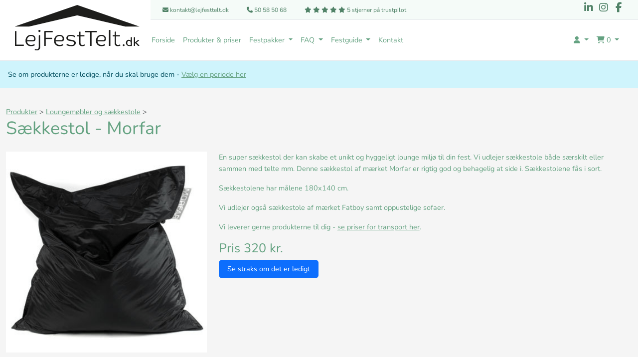

--- FILE ---
content_type: text/html; charset=UTF-8
request_url: https://lejfesttelt.dk/produkter/saekkestole-og-lounge-moebler/alm_saekkestol
body_size: 10235
content:
<!doctype html>
<html lang="da">

<head>
    <meta http-equiv="X-UA-Compatible" content="IE=edge">
    <meta content='width=device-width, initial-scale=1.0, maximum-scale=1.0, user-scalable=0' name='viewport' />
    <meta name="description" content="Lej en almindelig sækkestol i sort. Måler 180x140 cm. Ideel til at skabe en afslappet stemning ved dit event.​ Lejes nemt hos Lejfesttelt">
    <meta name="keywords" content="">
    <meta name="author" content="">
    <!-- FAVICON -->
    <link rel="icon" type="image/png" href="/favicons/favicon-96x96.png" sizes="96x96" />
    <link rel="icon" type="image/svg+xml" href="/favicons/favicon.svg" />
    <link rel="shortcut icon" href="/favicons/favicon.ico" />
    <link rel="apple-touch-icon" sizes="180x180" href="/favicons/apple-touch-icon.png" />
    <link rel="manifest" href="/favicons/site.webmanifest" />

    <!-- CSRF Token -->
    <meta name="csrf-token" content="9XHmWT4tSySNQwEmB4GTC4ppczWL5mzjqSh8YVQy">

    <title>Lej en alm. sækkestol hos Lejfesttelt​</title>

    <link rel="stylesheet" href="https://cdnjs.cloudflare.com/ajax/libs/font-awesome/6.5.1/css/all.min.css"
        integrity="sha512-DTOQO9RWCH3ppGqcWaEA1BIZOC6xxalwEsw9c2QQeAIftl+Vegovlnee1c9QX4TctnWMn13TZye+giMm8e2LwA=="
        crossorigin="anonymous" referrerpolicy="no-referrer" />

    <!-- Include the overlay-component.css stylesheet -->
    <link rel="stylesheet" href="https://lejfesttelt.dk/vendor/wire-elements-pro/css/bootstrap-overlay-component.css">

    <!-- custom -->
    <link href="/css-legacy/custom.css" rel="stylesheet">

            <!-- Google Tag Manager -->
        <script>
            (function(w, d, s, l, i) {
                w[l] = w[l] || [];
                w[l].push({
                    'gtm.start': new Date().getTime(),
                    event: 'gtm.js'
                });
                var f = d.getElementsByTagName(s)[0],
                    j = d.createElement(s),
                    dl = l != 'dataLayer' ? '&l=' + l : '';
                j.async = true;
                j.src =
                    'https://www.googletagmanager.com/gtm.js?id=' + i + dl;
                f.parentNode.insertBefore(j, f);
            })(window, document, 'script', 'dataLayer', 'GTM-PS7X8TFN');
        </script>
        <!-- End Google Tag Manager -->
        <!-- Global site tag (gtag.js) - Google Analytics OG google Adwords -->
        <script async src="https://www.googletagmanager.com/gtag/js?id=UA-8942941-1"></script>
        <script>
            window.dataLayer = window.dataLayer || [];

            function gtag() {
                dataLayer.push(arguments);
            }
            gtag('js', new Date());

            gtag('config', 'UA-8942941-1');
            gtag('config', 'AW-798369273');
        </script>
        <!-- Facebook Pixel Code -->
        <script>
            ! function(f, b, e, v, n, t, s) {
                if (f.fbq) return;
                n = f.fbq = function() {
                    n.callMethod ?
                        n.callMethod.apply(n, arguments) : n.queue.push(arguments)
                };
                if (!f._fbq) f._fbq = n;
                n.push = n;
                n.loaded = !0;
                n.version = '2.0';
                n.queue = [];
                t = b.createElement(e);
                t.async = !0;
                t.src = v;
                s = b.getElementsByTagName(e)[0];
                s.parentNode.insertBefore(t, s)
            }(window, document, 'script',
                'https://connect.facebook.net/en_US/fbevents.js');
            fbq('init', '224740085011499');
            fbq('track', 'PageView');
        </script>
        <noscript><img height="1" width="1" style="display:none"
                src="https://www.facebook.com/tr?id=224740085011499&ev=PageView&noscript=1" /></noscript>
        <!-- End Facebook Pixel Code -->
    

    <!-- Scripts -->
    <link rel="modulepreload" href="https://lejfesttelt.dk/build/assets/app-f9PxYyIm.js" /><script type="module" src="https://lejfesttelt.dk/build/assets/app-f9PxYyIm.js" data-navigate-track="reload"></script>    
    <!-- Fonts -->
    <link rel="dns-prefetch" href="//fonts.gstatic.com">
    <link href="https://fonts.googleapis.com/css?family=Nunito" rel="stylesheet">

    <!-- Styles -->
    <link rel="preload" as="style" href="https://lejfesttelt.dk/build/assets/app-aL0LDCv8.css" /><link rel="stylesheet" href="https://lejfesttelt.dk/build/assets/app-aL0LDCv8.css" data-navigate-track="reload" /><!-- Livewire Styles --><style >[wire\:loading][wire\:loading], [wire\:loading\.delay][wire\:loading\.delay], [wire\:loading\.inline-block][wire\:loading\.inline-block], [wire\:loading\.inline][wire\:loading\.inline], [wire\:loading\.block][wire\:loading\.block], [wire\:loading\.flex][wire\:loading\.flex], [wire\:loading\.table][wire\:loading\.table], [wire\:loading\.grid][wire\:loading\.grid], [wire\:loading\.inline-flex][wire\:loading\.inline-flex] {display: none;}[wire\:loading\.delay\.none][wire\:loading\.delay\.none], [wire\:loading\.delay\.shortest][wire\:loading\.delay\.shortest], [wire\:loading\.delay\.shorter][wire\:loading\.delay\.shorter], [wire\:loading\.delay\.short][wire\:loading\.delay\.short], [wire\:loading\.delay\.default][wire\:loading\.delay\.default], [wire\:loading\.delay\.long][wire\:loading\.delay\.long], [wire\:loading\.delay\.longer][wire\:loading\.delay\.longer], [wire\:loading\.delay\.longest][wire\:loading\.delay\.longest] {display: none;}[wire\:offline][wire\:offline] {display: none;}[wire\:dirty]:not(textarea):not(input):not(select) {display: none;}:root {--livewire-progress-bar-color: #2299dd;}[x-cloak] {display: none !important;}</style>
</head>

<body>
    <header>
    <div class="top">
        <div class="d-none d-xl-block" style="width: 400px;background: white;height: 50px;">
        </div>
        <div class="container-fluid d-flex justify-content-between align-items-center px-4">
            <div class="info">
                <a href="mailto:kontakt@lejfesttelt.dk" class="d-none d-sm-inline-block">
                    <i class="fa-solid fa-envelope"></i> kontakt@lejfesttelt.dk</a>
                <a href="tel:50585068"  class="d-none d-sm-inline-block">
                    <i class="fa-solid fa-phone"></i> 50 58 50 68</a>
                <a href="https://dk.trustpilot.com/review/lejfesttelt.dk" target="_blank">
                    <i class="fa-solid fa-star"></i>
                    <i class="fa-solid fa-star"></i>
                    <i class="fa-solid fa-star"></i>
                    <i class="fa-solid fa-star"></i>
                    <i class="fa-solid fa-star"></i>
                    5 stjerner p&aring; trustpilot
                </a>
            </div>
            <!-- /.info -->

            <div class="social d-flex">
                <a href="https://www.linkedin.com/company/lejffesttelt-dk/" target="_blank">
                    <i class="fa-brands fa-linkedin-in"></i>
                </a>
                <a href="https://www.instagram.com/lejfesttelt.dk/" target="_blank">
                    <i class="fa-brands fa-instagram"></i>
                </a>
                <a href="https://www.facebook.com/lejfesttelt.dk" target="_blank">
                    <i class="fa-brands fa-facebook-f"></i>
                </a>
                <!--<li><a href="#"><i class="icon-s-gplus"></i></a></li>
                    <li><a href="#"><i class="icon-s-twitter"></i></a></li>
                    <li><a href="#"><i class="icon-s-pinterest"></i></a></li>
                    <li><a href="#"><i class="icon-s-behance"></i></a></li>
                    <li><a href="#"><i class="icon-s-dribbble"></i></a></li>-->
            </div><!-- /.social -->
        </div>
    </div>
    
    <nav class="navbar navbar-expand-lg">
        <div class="container-fluid p-0">
            <button class="navbar-toggler collapsed" type="button" data-bs-toggle="collapse" data-bs-target="#navbarCollapse" aria-controls="navbarCollapse" aria-expanded="false" aria-label="Toggle navigation">
                <span class="navbar-toggler-icon"></span>
              </button>
          <a class="navbar-brand" href="/">
            <img src="/img/logo/lejfestteltdk.svg" class="logo" alt="partytelt" style="width: 150px;"></a>
          <div class="navbar-collapse collapse" id="navbarCollapse" style="">
            <ul class="navbar-nav me-auto mb-2 mb-md-0">
                <li class="nav-item">
            <a class="nav-link" href="/forside">Forside</a>
        </li>
        <li class="nav-item">
            <a class="nav-link" href="/produkter">Produkter &amp; priser</a>
        </li>
        <li class="nav-item dropdown">
            <a id="navbarDropdown" class="nav-link dropdown-toggle" href="#" role="button" data-bs-toggle="dropdown"
                aria-haspopup="true" aria-expanded="false" v-pre>
                Festpakker
            </a>

            <ul class="dropdown-menu" aria-labelledby="navbarDropdown">
                                                                                        <li> <a class="dropdown-item" href="/festpakke-30">Festpakke for op til 30 gæster</a>
    </li>
                                                                                                                                    <li> <a class="dropdown-item" href="/festpakke-40">Festpakke for op til 40 gæster</a>
    </li>
                                                                                                                                    <li> <a class="dropdown-item" href="/festpakke-50">Festpakke for op til 50 gæster</a>
    </li>
                                                                                                                                    <li> <a class="dropdown-item" href="/festpakke-55">Festpakke for op til 55 gæster</a>
    </li>
                                                                                                                                    <li> <a class="dropdown-item" href="/festpakke-70">Festpakke for op til 70 gæster</a>
    </li>
                                                                                                                                    <li> <a class="dropdown-item" href="/festpakke-90">Festpakke for op til 90 gæster</a>
    </li>
                                                                                                                                    <li> <a class="dropdown-item" href="/festpakkerne">Festpakker for over 100 gæster</a>
    </li>
                                                                                                                                                                        <li> <a class="dropdown-item" href="/konfirmation">Festpakker til konfirmation 2025</a>
    </li>
                                                                                                                                                                        <li> <a class="dropdown-item" href="/studentergilde">Festpakker til studentergilder</a>
    </li>
                                                                                                                                                                        <li> <a class="dropdown-item" href="/telt-til-bryllup">Festpakke til bryllupper</a>
    </li>
                                                                                                            </ul>
        </li>
        <li class="nav-item dropdown">
            <a id="navbarDropdown" class="nav-link dropdown-toggle" href="#" role="button" data-bs-toggle="dropdown"
                aria-haspopup="true" aria-expanded="false" v-pre>
                FAQ
            </a>

            <ul class="dropdown-menu" aria-labelledby="navbarDropdown">
                                                                                        <li> <a class="dropdown-item" href="/fragtselv">Hent selv</a>
    </li>
                                                                                                                                    <li> <a class="dropdown-item" href="/teltudlejning">Fragt og levering</a>
    </li>
                                                                                                                                    <li> <a class="dropdown-item" href="/lejeperioder">Lejeperioder</a>
    </li>
                                                                                                                                                                        <li> <a class="dropdown-item" href="/lejebetingelser">Fortrydelsesret, regler mv.</a>
            <ul class="submenu dropdown-menu">
                            <li> <a class="dropdown-item" href="/reglerfortelte">Lovgivning og bekendtgørelser</a>
    </li>
                    </ul>
    </li>
                                                                                                                                                                                    </ul>
        </li>
        <li class="nav-item dropdown">
            <a id="navbarDropdown" class="nav-link dropdown-toggle" href="#" role="button" data-bs-toggle="dropdown"
                aria-haspopup="true" aria-expanded="false" v-pre>
                Festguide
            </a>

            <ul class="dropdown-menu" aria-labelledby="navbarDropdown">
                                                                                                                            <li> <a class="dropdown-item" href="/opsaetning_festtelte">Opsætning af festtelte</a>
    </li>
                                                                                                                                    <li> <a class="dropdown-item" href="/telt-med-opvarmning">Telte med opvarmning</a>
    </li>
                                                                                                                                    <li> <a class="dropdown-item" href="/telt-til-svendegilde">Telt til svendegilde</a>
    </li>
                                                                                                                                    <li> <a class="dropdown-item" href="/telt-til-foerste-spadestik">Telt til første spadestik</a>
    </li>
                                                                                                                                    <li> <a class="dropdown-item" href="/telt-til-julefrokost">Telt til julefrokost</a>
    </li>
                                                                                                                                    <li> <a class="dropdown-item" href="/telt-til-rejsegilde">Telt til rejsegilde</a>
    </li>
                                                                                                                                    <li> <a class="dropdown-item" href="/teltihaven">Pladsberegning - Find din teltstørrelse</a>
            <ul class="submenu dropdown-menu">
                            <li> <a class="dropdown-item" href="/Festtelt_4x8">Indretning af festtelt 4x8</a>
    </li>
                            <li> <a class="dropdown-item" href="/Partytelt_5x8">Indretning af festtelt 5x8</a>
    </li>
                            <li> <a class="dropdown-item" href="/indretning_havetelt_5x10">Indretning af 5x10 meter havetelt</a>
    </li>
                            <li> <a class="dropdown-item" href="/indretning_festtelt_6x12">Indretning af 6x12 meter festtelt</a>
    </li>
                            <li> <a class="dropdown-item" href="/Festtelt_9x12">Indretning af festtelt 9x12</a>
    </li>
                            <li> <a class="dropdown-item" href="/Festtelt_9x15">Indretning af festtelt 9x15</a>
    </li>
                    </ul>
    </li>
                                                                                                                                    <li> <a class="dropdown-item" href="/lejbordeogstole">Bordopstillinger - eksempler på indretning</a>
    </li>
                                                                                                                                    <li> <a class="dropdown-item" href="/teltudlejning_asfalt_fliser">Opsætning på hårdt underlag</a>
    </li>
                                                                                                                                                                                    </ul>
        </li>
        <li class="nav-item">
            <a class="nav-link" href="/kontakt">Kontakt</a>
        </li>
                </ul>
          </div>
          <ul class="navbar-nav navbar-end mb-2 mb-lg-0">
              <li class="nav-item dropdown">
                  <a id="navbarDropdown" class="nav-link dropdown-toggle" href="#" role="button"
                      data-bs-toggle="dropdown" aria-haspopup="true" aria-expanded="false" v-pre="">
                      <i class="fa-solid fa-user"></i>
                  </a>

                  <ul class="dropdown-menu dropdown-menu-end" aria-labelledby="navbarDropdown">
                                                <div class="p-3" style="width: 300px; max-width: 100%;">
                              <form id="login-page-form" method="POST" action="https://lejfesttelt.dk/login">
    <input type="hidden" name="_token" value="9XHmWT4tSySNQwEmB4GTC4ppczWL5mzjqSh8YVQy" autocomplete="off">    <div class="form-group ">
        <input type="text" class="form-control" placeholder="Email" name="email" value="" required
            autocomplete="email" autofocus>
            </div>
    <div class="form-group ">
        <input type="password" class="form-control" placeholder="Kodeord" name="password">
            </div>
    <button type="submit" class="btn btn-success w-100" style="margin-top:0px;">Login</button>

            <small><a href="https://lejfesttelt.dk/password/reset" style="margin:10px 0px;">Har du glemt din
                adgangskode?</a></small>
    </form>
                          </div>
                                        </ul>
              </li>
              <li wire:snapshot="{&quot;data&quot;:{&quot;products_count&quot;:0},&quot;memo&quot;:{&quot;id&quot;:&quot;T5CW8C6foYe6kzaO9dTR&quot;,&quot;name&quot;:&quot;cart-dropdown&quot;,&quot;path&quot;:&quot;produkter\/saekkestole-og-lounge-moebler\/alm_saekkestol&quot;,&quot;method&quot;:&quot;GET&quot;,&quot;children&quot;:{&quot;lw-4182353862-0&quot;:[&quot;table&quot;,&quot;Vd1k60x7oZar65JRXTYL&quot;]},&quot;scripts&quot;:[],&quot;assets&quot;:[],&quot;errors&quot;:[],&quot;locale&quot;:&quot;da&quot;},&quot;checksum&quot;:&quot;61acbf7cd427c876b8118fc568bb6be24ed85fd54c7acfe3bc0efce89496535f&quot;}" wire:effects="{&quot;listeners&quot;:[&quot;cart-updated&quot;]}" wire:id="T5CW8C6foYe6kzaO9dTR" class="nav-item dropdown shopping-cart">
    <a id="navbarDropdown" class="nav-link dropdown-toggle" href="#" role="button" data-bs-toggle="dropdown"
        data-bs-auto-close="inside" aria-expanded="false">
        <span style="height:20px;width:35px;">
            <i class="fa-solid fa-cart-shopping"></i>
            <span class="kurv_antal_varer" style="">
                0
            </span>
        </span>
    </a>
    <div class="dropdown-menu dropdown-menu-end pb-0" style="width:500px;">
        <table wire:snapshot="{&quot;data&quot;:{&quot;products&quot;:[null,{&quot;keys&quot;:[],&quot;class&quot;:&quot;Illuminate\\Database\\Eloquent\\Collection&quot;,&quot;modelClass&quot;:null,&quot;s&quot;:&quot;elcln&quot;}],&quot;showFooter&quot;:true},&quot;memo&quot;:{&quot;id&quot;:&quot;Vd1k60x7oZar65JRXTYL&quot;,&quot;name&quot;:&quot;cart-content&quot;,&quot;path&quot;:&quot;produkter\/saekkestole-og-lounge-moebler\/alm_saekkestol&quot;,&quot;method&quot;:&quot;GET&quot;,&quot;children&quot;:[],&quot;scripts&quot;:[],&quot;assets&quot;:[],&quot;errors&quot;:[],&quot;locale&quot;:&quot;da&quot;},&quot;checksum&quot;:&quot;08250c3c46cc2770cf381ee99728a9d92e4d0b10cf274ce074168c9d7fe054fc&quot;}" wire:effects="{&quot;listeners&quot;:[&quot;cart-updated&quot;]}" wire:id="Vd1k60x7oZar65JRXTYL" class="table mb-0">
    <thead>
        <tr>
            <th class="col-5">
                Vare
            </th>
            <th class="col-2">
                Pris pr. stk
            </th>
            <th class="col-3">
                Antal
            </th>
            <th class="col-2 text-end">
                Pris i alt
            </th>
        </tr>
    </thead>
    <tbody style="max-height:400px;overflow-y:scroll;">
        <!--[if BLOCK]><![endif]--> <!--[if ENDBLOCK]><![endif]-->
    </tbody>
    <!--[if BLOCK]><![endif]-->    <tfoot>
        <tr>
            <td>
                <a href="/kurven" class="btn btn-success w-100">
                    Gå til kurven
                </a>
            </td>
            <td class="text-end" colspan="3"><span class="kurv_pris">0</span> kr.</td>
        </tr>
    </tfoot>
     <!--[if ENDBLOCK]><![endif]-->
</table>
    </div><!-- /.dropdown-menu -->
</li><!-- /.shopping-cart -->
          </ul>
        </div>
      </nav>
</header>
    
    <main class="container-fluid">
            <div class="row">
    <div class="col-12 px-0">
                    <div class="alert alert-info" role="alert" style="border-radius:0px;">Se om produkterne er ledige, når du
                skal bruge
                dem
                - <a href="#" data-bs-toggle="modal" data-bs-target="#myModal">Vælg en periode her</a></div>
            </div>
</div>
    <div class="row">
        <div class="col-12">
            <div class="page-header">
                <span class="text-muted"><a href="/produkter">Produkter</a> > <a
                        href="/produkter/saekkestole-og-lounge-moebler">Loungemøbler og sækkestole</a> ></span>
                <div style="display:flex;align-items: center; justify-content: space-between;margin-bottom: 25px;">
                    <div style="display:flex;align-items: center;">
                        <h1 style="margin:0;">Sækkestol - Morfar</h1>
                                            </div>
                                    </div>
            </div>
        </div>
    </div>
    <div class="row" style="margin-bottom:20px;">
        <div class="col-sm-6 col-md-5 col-lg-4">
            <div id="carousel-large-product-2164" class="carousel slide" >
        <div class="carousel-inner">
                    <div class="carousel-item  active " style="padding:0px;">
                                <img src="/images/products/1423166857_8208007st.jpg.png" class="d-block w-100" style="aspect-ratio: 1/1;" />
                                            </div>
            </div>
    </div>
        </div>
        <div class="col-sm-6 col-md-7 col-lg-8" style="margin-bottom:20px;">
            <p>En super s&aelig;kkestol der kan skabe et unikt og hyggeligt lounge milj&oslash; til din fest. Vi udlejer s&aelig;kkestole b&aring;de s&aelig;rskilt eller sammen med telte mm. Denne s&aelig;kkestol af m&aelig;rket Morfar er rigtig god og behagelig at side i. S&aelig;kkestolene f&aring;s i sort.</p>
<p>S&aelig;kkestolene har m&aring;lene 180x140 cm.</p>
<p>Vi udlejer ogs&aring; s&aelig;kkestole af m&aelig;rket Fatboy samt oppustelige sofaer.</p>
<p>Vi leverer gerne produkterne til dig - <a href="../produkter/transport_fragt" target="">se priser for transport her</a>.</p>
            <h3>Pris
                320
                kr.</h3>
            <div class="position-relative" style="max-width: 200px;">
                <a href="#" data-bs-toggle="modal" data-bs-target="#myModal" class="btn btn-primary w-100 stretched-link">
        Se straks om det er ledigt
    </a>
            </div>
        </div>
    </div>
    <div class="px-3">
        <div class="col-12">
            <h3>Andre har også bestilt</h3>
        </div>
        <div class="col-12">
            <div class="row">
                                    <div class="col-12 col-sm-4 col-md-3 product-card item " style="">
    <div class="card bg-white">
        <div class="card-img-top">
            <div id="carousel-product-9990" class="carousel slide" >
        <div class="carousel-inner">
                    <div class="carousel-item  active " style="padding:0px;">
                                <img src="/images/products/1440509648_levering.png" class="d-block w-100" style="aspect-ratio: 4/3;" />
                                            </div>
            </div>
    </div>
        </div>
        <div class="card-body position-relative">
                        <div class="d-flex flex-column align-items-center text-center" style="height:155px;padding:5px;">
                <span class="text-muted">Transport og Fragt</span>
                <a class="btn btn-default stretched-link card-link"
                    href="/produkter/transport_fragt/Levering1">
                    <h3 style="margin:0px;">Levering takst 1 tur/retur</h3>
                </a>
                <span class="text-muted">
                                            960
                     kr.
                </span>
            </div>
        </div>
        <div class="card-footer d-flex justify-content-center position-relative">
            <a href="#" data-bs-toggle="modal" data-bs-target="#myModal" class="btn btn-primary w-100 stretched-link">
        Se straks om det er ledigt
    </a>
        </div>
    </div>
</div>
                                    <div class="col-12 col-sm-4 col-md-3 product-card item " style="">
    <div class="card bg-white">
        <div class="card-img-top">
            <div id="carousel-product-9992" class="carousel slide" >
        <div class="carousel-inner">
                    <div class="carousel-item  active " style="padding:0px;">
                                <img src="/images/products/1440509674_levering.png" class="d-block w-100" style="aspect-ratio: 4/3;" />
                                            </div>
            </div>
    </div>
        </div>
        <div class="card-body position-relative">
                        <div class="d-flex flex-column align-items-center text-center" style="height:155px;padding:5px;">
                <span class="text-muted">Transport og Fragt</span>
                <a class="btn btn-default stretched-link card-link"
                    href="/produkter/transport_fragt/Levering2">
                    <h3 style="margin:0px;">Levering takst 2 tur/retur</h3>
                </a>
                <span class="text-muted">
                                            1160
                     kr.
                </span>
            </div>
        </div>
        <div class="card-footer d-flex justify-content-center position-relative">
            <a href="#" data-bs-toggle="modal" data-bs-target="#myModal" class="btn btn-primary w-100 stretched-link">
        Se straks om det er ledigt
    </a>
        </div>
    </div>
</div>
                                    <div class="col-12 col-sm-4 col-md-3 product-card item " style="">
    <div class="card bg-white">
        <div class="card-img-top">
            <div id="carousel-product-1655" class="carousel slide" >
            <ol class="carousel-indicators">
                            <button type="button" data-bs-target="#carousel-product-1655"
                    data-bs-slide-to="0" aria-label="Slide 1"
                    class="active">
                    <div class="carousel-indicator-inside"></div>
                </button>
                            <button type="button" data-bs-target="#carousel-product-1655"
                    data-bs-slide-to="1" aria-label="Slide 2"
                    class="">
                    <div class="carousel-indicator-inside"></div>
                </button>
                            <button type="button" data-bs-target="#carousel-product-1655"
                    data-bs-slide-to="2" aria-label="Slide 3"
                    class="">
                    <div class="carousel-indicator-inside"></div>
                </button>
                    </ol>
        <div class="carousel-inner">
                    <div class="carousel-item  active " style="padding:0px;">
                                <img src="/images/products/1533639470_varmepakke.jpg" class="d-block w-100" style="aspect-ratio: 4/3;" />
                                            </div>
                    <div class="carousel-item " style="padding:0px;">
                                <img src="/images/products/1423168810_varmepakke.png" class="d-block w-100" style="aspect-ratio: 4/3;" />
                                            </div>
                    <div class="carousel-item " style="padding:0px;">
                                <img src="/images/products/1423168557_28960.JPG" class="d-block w-100" style="aspect-ratio: 4/3;" />
                                            </div>
            </div>
            <a class="carousel-control-prev" href="#carousel-product-1655" role="button" data-bs-slide="prev">
            <span class="carousel-control-prev-icon" aria-hidden="true"></span>
            <span class="visually-hidden">Previous</span>
        </a>
        <a class="carousel-control-next" href="#carousel-product-1655" role="button" data-bs-slide="next">
            <span class="carousel-control-next-icon" aria-hidden="true"></span>
            <span class="visually-hidden">Next</span>
        </a>
    </div>
        </div>
        <div class="card-body position-relative">
                        <div class="d-flex flex-column align-items-center text-center" style="height:155px;padding:5px;">
                <span class="text-muted">Lys og varme</span>
                <a class="btn btn-default stretched-link card-link"
                    href="/produkter/lys_varme/Varmepakke">
                    <h3 style="margin:0px;">Varmepakke</h3>
                </a>
                <span class="text-muted">
                                            389
                     kr.
                </span>
            </div>
        </div>
        <div class="card-footer d-flex justify-content-center position-relative">
            <a href="#" data-bs-toggle="modal" data-bs-target="#myModal" class="btn btn-primary w-100 stretched-link">
        Se straks om det er ledigt
    </a>
        </div>
    </div>
</div>
                                    <div class="col-12 col-sm-4 col-md-3 product-card item " style="">
    <div class="card bg-white">
        <div class="card-img-top">
            <div id="carousel-product-1654" class="carousel slide" >
            <ol class="carousel-indicators">
                            <button type="button" data-bs-target="#carousel-product-1654"
                    data-bs-slide-to="0" aria-label="Slide 1"
                    class="active">
                    <div class="carousel-indicator-inside"></div>
                </button>
                            <button type="button" data-bs-target="#carousel-product-1654"
                    data-bs-slide-to="1" aria-label="Slide 2"
                    class="">
                    <div class="carousel-indicator-inside"></div>
                </button>
                            <button type="button" data-bs-target="#carousel-product-1654"
                    data-bs-slide-to="2" aria-label="Slide 3"
                    class="">
                    <div class="carousel-indicator-inside"></div>
                </button>
                            <button type="button" data-bs-target="#carousel-product-1654"
                    data-bs-slide-to="3" aria-label="Slide 4"
                    class="">
                    <div class="carousel-indicator-inside"></div>
                </button>
                    </ol>
        <div class="carousel-inner">
                    <div class="carousel-item  active " style="padding:0px;">
                                <img src="/images/products/1699270969_Billede21.08.202312.01.52.jpg" class="d-block w-100" style="aspect-ratio: 4/3;" />
                                            </div>
                    <div class="carousel-item " style="padding:0px;">
                                <img src="/images/products/1423167461_15953.jpg" class="d-block w-100" style="aspect-ratio: 4/3;" />
                                            </div>
                    <div class="carousel-item " style="padding:0px;">
                                <img src="/images/products/1423167466_2135918.jpg" class="d-block w-100" style="aspect-ratio: 4/3;" />
                                            </div>
                    <div class="carousel-item " style="padding:0px;">
                                <img src="/images/products/1699270944_Billede21.08.202312.01.52(1)(1)(1).jpg" class="d-block w-100" style="aspect-ratio: 4/3;" />
                                            </div>
            </div>
            <a class="carousel-control-prev" href="#carousel-product-1654" role="button" data-bs-slide="prev">
            <span class="carousel-control-prev-icon" aria-hidden="true"></span>
            <span class="visually-hidden">Previous</span>
        </a>
        <a class="carousel-control-next" href="#carousel-product-1654" role="button" data-bs-slide="next">
            <span class="carousel-control-next-icon" aria-hidden="true"></span>
            <span class="visually-hidden">Next</span>
        </a>
    </div>
        </div>
        <div class="card-body position-relative">
                        <div class="d-flex flex-column align-items-center text-center" style="height:155px;padding:5px;">
                <span class="text-muted">Lys og varme</span>
                <a class="btn btn-default stretched-link card-link"
                    href="/produkter/lys_varme/Kuloerte_lyskaeder">
                    <h3 style="margin:0px;">Kulørte lyskæder</h3>
                </a>
                <span class="text-muted">
                                            165
                     kr.
                </span>
            </div>
        </div>
        <div class="card-footer d-flex justify-content-center position-relative">
            <a href="#" data-bs-toggle="modal" data-bs-target="#myModal" class="btn btn-primary w-100 stretched-link">
        Se straks om det er ledigt
    </a>
        </div>
    </div>
</div>
                            </div>
        </div>
    </div>
    </main>

    <form action="https://lejfesttelt.dk/kurven/setPeriode" method="post">
    <input type="hidden" name="_token" value="9XHmWT4tSySNQwEmB4GTC4ppczWL5mzjqSh8YVQy" autocomplete="off">    <div class="modal fade" id="myModal" tabindex="-1" role="dialog" aria-labelledby="myModalLabel" aria-hidden="true">
        <div class="modal-dialog">
            <div class="modal-content">
                <div class="modal-header">
                    <h4 class="modal-title" id="myModalLabel">Hvornår vil du leje?</h4>
                </div>
                <div class="modal-body">
                    <p style="font-size:12pt;line-height:14pt;">
                        Vælg venligst en periode og afdeling herunder, så kan du med det samme se, hvilke produkter vi
                        har ledige.
                    </p>
                    <p style="font-size:12pt;line-height:14pt;">
                        <small>
                            Skal dit arrangement foregå før <strong>
                                29. januar 2026
                            </strong>, kan du af praktiske
                            årsager ikke booke online, men du kan kontakte os p&aring; <a
                                href="mailto:kontakt@lejfesttelt.dk">kontakt@lejfesttelt.dk</a> eller tlf. 50585068 - vi
                            sidder klar til at hjælpe. &Oslash;nsker du andre lejeperioder kan vi altid hj&aelig;lpe via
                            mail eller telefon.</small>
                    </p>
                                        <div class="row">
                        <div class="col-12">
                            <b>Periode</b><br>
                            <select name="periode_id" class="form-control" style="width:100%;" required>
                                <option disabled selected>Vælg en periode</option>
                                                                    <option value="906">
                                        29. januar 2026 -
                                        02. februar 2026
                                    </option>
                                                                    <option value="907">
                                        05. februar 2026 -
                                        09. februar 2026
                                    </option>
                                                                    <option value="908">
                                        12. februar 2026 -
                                        16. februar 2026
                                    </option>
                                                                    <option value="909">
                                        19. februar 2026 -
                                        23. februar 2026
                                    </option>
                                                                    <option value="910">
                                        26. februar 2026 -
                                        02. marts 2026
                                    </option>
                                                                    <option value="911">
                                        05. marts 2026 -
                                        09. marts 2026
                                    </option>
                                                                    <option value="912">
                                        12. marts 2026 -
                                        16. marts 2026
                                    </option>
                                                                    <option value="913">
                                        19. marts 2026 -
                                        23. marts 2026
                                    </option>
                                                                    <option value="914">
                                        26. marts 2026 -
                                        30. marts 2026
                                    </option>
                                                                    <option value="915">
                                        01. april 2026 -
                                        07. april 2026
                                    </option>
                                                                    <option value="916">
                                        09. april 2026 -
                                        13. april 2026
                                    </option>
                                                                    <option value="917">
                                        16. april 2026 -
                                        20. april 2026
                                    </option>
                                                                    <option value="918">
                                        23. april 2026 -
                                        27. april 2026
                                    </option>
                                                                    <option value="919">
                                        30. april 2026 -
                                        04. maj 2026
                                    </option>
                                                                    <option value="920">
                                        07. maj 2026 -
                                        11. maj 2026
                                    </option>
                                                                    <option value="921">
                                        13. maj 2026 -
                                        18. maj 2026
                                    </option>
                                                                    <option value="922">
                                        21. maj 2026 -
                                        26. maj 2026
                                    </option>
                                                                    <option value="923">
                                        28. maj 2026 -
                                        01. juni 2026
                                    </option>
                                                                    <option value="924">
                                        04. juni 2026 -
                                        08. juni 2026
                                    </option>
                                                                    <option value="925">
                                        11. juni 2026 -
                                        15. juni 2026
                                    </option>
                                                                    <option value="926">
                                        18. juni 2026 -
                                        22. juni 2026
                                    </option>
                                                                    <option value="927">
                                        25. juni 2026 -
                                        29. juni 2026
                                    </option>
                                                                    <option value="928">
                                        02. juli 2026 -
                                        06. juli 2026
                                    </option>
                                                                    <option value="929">
                                        09. juli 2026 -
                                        13. juli 2026
                                    </option>
                                                                    <option value="930">
                                        16. juli 2026 -
                                        20. juli 2026
                                    </option>
                                                                    <option value="931">
                                        23. juli 2026 -
                                        27. juli 2026
                                    </option>
                                                                    <option value="932">
                                        30. juli 2026 -
                                        03. august 2026
                                    </option>
                                                                    <option value="933">
                                        06. august 2026 -
                                        10. august 2026
                                    </option>
                                                                    <option value="934">
                                        13. august 2026 -
                                        17. august 2026
                                    </option>
                                                                    <option value="935">
                                        20. august 2026 -
                                        24. august 2026
                                    </option>
                                                                    <option value="936">
                                        27. august 2026 -
                                        31. august 2026
                                    </option>
                                                                    <option value="937">
                                        03. september 2026 -
                                        07. september 2026
                                    </option>
                                                                    <option value="938">
                                        10. september 2026 -
                                        14. september 2026
                                    </option>
                                                                    <option value="939">
                                        17. september 2026 -
                                        21. september 2026
                                    </option>
                                                                    <option value="940">
                                        24. september 2026 -
                                        28. september 2026
                                    </option>
                                                                    <option value="941">
                                        01. oktober 2026 -
                                        05. oktober 2026
                                    </option>
                                                                    <option value="942">
                                        08. oktober 2026 -
                                        12. oktober 2026
                                    </option>
                                                                    <option value="943">
                                        15. oktober 2026 -
                                        19. oktober 2026
                                    </option>
                                                                    <option value="944">
                                        22. oktober 2026 -
                                        26. oktober 2026
                                    </option>
                                                                    <option value="945">
                                        29. oktober 2026 -
                                        02. november 2026
                                    </option>
                                                                    <option value="946">
                                        05. november 2026 -
                                        09. november 2026
                                    </option>
                                                                    <option value="947">
                                        12. november 2026 -
                                        16. november 2026
                                    </option>
                                                                    <option value="948">
                                        19. november 2026 -
                                        23. november 2026
                                    </option>
                                                                    <option value="949">
                                        26. november 2026 -
                                        30. november 2026
                                    </option>
                                                                    <option value="950">
                                        03. december 2026 -
                                        07. december 2026
                                    </option>
                                                                    <option value="951">
                                        10. december 2026 -
                                        14. december 2026
                                    </option>
                                                                    <option value="952">
                                        17. december 2026 -
                                        21. december 2026
                                    </option>
                                                            </select>
                        </div>
                        <div class="col-6 col-12 d-none">
                            <input type="hidden" name="afdeling" value="1">
                        </div>
                    </div>
                    <input type="hidden" value="produkter/saekkestole-og-lounge-moebler/alm_saekkestol" name="return">
                </div>
                <div class="modal-footer">
                    <button type="submit" name="periode" value="" class="btn btn-light"
                        data-bs-dismiss="modal">Jeg kigger bare</button>
                    <input class="btn btn-success" type="submit" value="Vælg periode">
                </div>
            </div>
        </div>
    </div>
</form>

    <footer class="bg-success">
    <div class="container" style="padding:0px;">
        <div class="row" style="margin:0px;">
            <div class="col-sm-5 col-md-7 inner">
                <p><strong>HVEM ER VI</strong></p>
                <div class="row">
                    <div class="col-3" style="padding-left: 0px;padding-right: 15px;">
                        <a href="https://lejfesttelt.dk"><img class="logo img-intext b-lazy"
                                src="/img/logo/lejfestteltdk_hvid.svg" alt=""
                                style="width:100%;margin:0px;"></a>
                        <a href="/om_os" class="txt-btn">Mere om os <i class="fa-solid fa-arrow-right"></i>
                        </a>
                    </div>
                    <div class="col-9">
                        <p>Vi tilbyder teltudlejning til K&oslash;benhavn og Sj&aelig;lland. Lejfesttelt.dk udlejer
                            festtelte og andet udstyr og services til fest og events. Blandt vores kunder er: <img
                                src="/images/Festtelte-reference.png" style=""></p>

                        <div class="mt-5 text-center">
                            <img src="/img/ENG25BRONZE.png" style="width: 100%; max-width: 500px;">
                        </div>
                    </div>
                </div>
            </div>


            <div class="col-sm-4 col-md-3 inner">
                <p><strong>KONTAKT OS</strong></p>
                <p></p>
                <table>
                    <tr>
                        <td style="vertical-align:top;width: 30px;">
                            <i class="fa-solid fa-location-dot"></i>
                        </td>
                        <td>
                            Dansk Eventservice ApS - Lejfesttelt.dk<br>
                            Naverland 26, port 5, 2600 Glostrup<br>
                            CVR: 34603006</td>
                    </tr>
                    <tr>
                        <td>
                            <i class="fa-solid fa-phone"></i>
                        </td>
                        <td>
                            50 58 50 68
                        </td>
                    </tr>
                    <tr>
                        <td>
                            <i class="fa-solid fa-envelope"></i>
                        </td>
                        <td>
                            <a href="mailto:kontakt@lejfesttelt.dk">kontakt@lejfesttelt.dk</a>
                        </td>
                    </tr>
                </table>
            </div>

            <div class="col-sm-3 col-md-2 inner">
                <p><strong>VI MODTAGER</strong></p>
                <div class="col-2 col-sm-6" style="padding:0px;">
                    <img src="/images/dankort.png" class="b-lazy" style="width:70%;">
                    <img src="/images/ean.png" width="60" alt="Vi modtager EAN betaling" />
                </div>
            </div>

        </div>
    </div>
    <div class="footer-bottom">
        <div class="container inner">
            <div class="d-flex">
                <p>&copy; 2026 Lejfesttelt.dk | Alle priser er inkl. moms.</p>
            </div>
            <div>
                <strong>&#9733;&#9733;&#9733;&#9733;&#9733; <a href="https://dk.trustpilot.com/review/lejfesttelt.dk">5
                        stjerner p&aring;
                        trustpilot</a></strong>
            </div>
            <div class="d-flex justify-content-end">
                <ul class="footer-menu list-inline">
                    <li class="list-inline-item"><a href="https://lejfesttelt.dk">Forside</a></li>
                    <li class="list-inline-item"><a href="https://lejfesttelt.dk/produkter">Produkter</a></li>
                    <li class="list-inline-item"><a href="/Handelsbetingelser_2021.pdf"
                            target="_blank">Handelsbetingelser</a>
                    </li>
                </ul>
            </div>
        </div>
    </div>
</footer>
    <script>
        document.addEventListener("DOMContentLoaded", function() {
            // make it as accordion for smaller screens
            if (window.innerWidth < 992) {

                // close all inner dropdowns when parent is closed
                document.querySelectorAll('.navbar .dropdown').forEach(function(everydropdown) {
                    everydropdown.addEventListener('hidden.bs.dropdown', function() {
                        // after dropdown is hidden, then find all submenus
                        this.querySelectorAll('.submenu').forEach(function(everysubmenu) {
                            // hide every submenu as well
                            everysubmenu.style.display = 'none';
                        });
                    })
                });

                document.querySelectorAll('.dropdown-menu a').forEach(function(element) {
                    element.addEventListener('click', function(e) {
                        let nextEl = this.nextElementSibling;
                        if (nextEl && nextEl.classList.contains('submenu')) {
                            // prevent opening link if link needs to open dropdown
                            e.preventDefault();
                            if (nextEl.style.display == 'block') {
                                nextEl.style.display = 'none';
                            } else {
                                nextEl.style.display = 'block';
                            }

                        }
                    });
                })
            }
            // end if innerWidth
        });
        // DOMContentLoaded  end
    </script>
    <style>
        /* ============ desktop view ============ */
        @media all and (min-width: 992px) {
            .dropdown-menu li {
                position: relative;
            }

            .nav-item .submenu {
                display: none;
                position: absolute;
                left: 100%;
                top: -11px;
            }

            .nav-item .submenu-left {
                right: 100%;
                left: auto;
            }

            .dropdown-menu>li:hover {
                background-color: #f1f1f1
            }

            .dropdown-menu>li:hover>.submenu {
                display: block;
            }
        }

        /* ============ desktop view .end// ============ */

        /* ============ small devices ============ */
        @media (max-width: 991px) {
            .dropdown-menu .dropdown-menu {
                margin-left: 0.7rem;
                margin-right: 0.7rem;
                margin-bottom: .5rem;
            }
        }

        /* ============ small devices .end// ============ */
    </style>
    <script>
        document.addEventListener('alpine:init', () => {
            Alpine.data('dropdown', () => ({
                open: false,

                toggle() {
                    this.open = !this.open
                },
            }))
        })
    </script>
    <!-- Bootstrap core JavaScript
  ================================================== -->
    <!-- Placed at the end of the document so the pages load faster -->
    <!--<script src="/lib/jquery-1.11.1.min.js"></script>
  <script src="/js-legacy/jquery-ui.min.js"></script>
  <script src="/js-legacy/bootstrap.min.js"></script>

  -->


    
    <!-- Start e-maerket widget -->


    <!-- Require the Modal Pro component -->
    <div wire:snapshot="{&quot;data&quot;:{&quot;activeComponent&quot;:null,&quot;components&quot;:[[],{&quot;s&quot;:&quot;arr&quot;}]},&quot;memo&quot;:{&quot;id&quot;:&quot;wvVY0wWtUUSKok5Z7cpL&quot;,&quot;name&quot;:&quot;modal-pro&quot;,&quot;path&quot;:&quot;produkter\/saekkestole-og-lounge-moebler\/alm_saekkestol&quot;,&quot;method&quot;:&quot;GET&quot;,&quot;children&quot;:[],&quot;scripts&quot;:[],&quot;assets&quot;:[],&quot;errors&quot;:[],&quot;locale&quot;:&quot;da&quot;},&quot;checksum&quot;:&quot;fd47df493e5dbb25235d5bcabc093b85a5075422b94d92ab942d55a201f4263a&quot;}" wire:effects="{&quot;listeners&quot;:[&quot;modal.open&quot;]}" wire:id="wvVY0wWtUUSKok5Z7cpL" x-data="WepOverlayComponent({ type: 'modal', animationOverlapDuration: 350 })"
     @keydown.window.escape="closeIf('close-on-escape')"
     x-show="open"
     class="wep-modal"
     :class="getElementAttribute('component-class')"
     aria-modal="true"
     x-cloak>
    <div x-show="open"
         x-transition:enter="enter"
         x-transition:enter-start="start"
         x-transition:enter-end="end"
         x-transition:leave="leave"
         x-transition:leave-start="start"
         x-transition:leave-end="end"
         class="wep-modal-backdrop"
         aria-hidden="true">
    </div>

    <div class="wep-modal-container">
        <div class="wep-modal-inner-container">
            <div x-show="open && showActiveComponent"
                 x-transition:enter="enter"
                 x-transition:enter-start="start"
                 x-transition:enter-end="end"
                 x-transition:leave="leave"
                 x-transition:leave-start="start"
                 x-transition:leave-end="end"
                 x-bind:class="activeComponentWidth"
                 x-trap.inert.noscroll="getElementBehavior('trap-focus') && open"
                 class="wep-modal-content">
                <!--[if BLOCK]><![endif]--> <!--[if ENDBLOCK]><![endif]-->
            </div>
        </div>
    </div>
</div>

            <!-- Google Tag Manager (noscript) -->
        <noscript><iframe src="https://www.googletagmanager.com/ns.html?id=GTM-PS7X8TFN" height="0" width="0"
                style="display:none;visibility:hidden"></iframe></noscript>
        <!-- End Google Tag Manager (noscript) -->
        <script src="https://chatwidget.creativeoak.dk/lejfesttelt/widget.js"></script>
        <script>
            window.renderChatWidget();
        </script>
    
    <script src="/livewire/livewire.js?id=a27c4ca2"   data-csrf="9XHmWT4tSySNQwEmB4GTC4ppczWL5mzjqSh8YVQy" data-update-uri="/livewire/update" data-navigate-once="true"></script>
</body>

</html>


--- FILE ---
content_type: text/css
request_url: https://lejfesttelt.dk/css-legacy/custom.css
body_size: 5034
content:
h2 {
	margin-bottom: 5px;
}
label.btn:has(input[type=radio]) {
    display: flex;
    align-items: center;
}
label.btn:has(input[type=radio]):before {
	font-family: FontAwesome;
	font-weight: normal;
	font-style: normal;
	display: inline-block;
	text-decoration: inherit;
    font-size: 2rem;
    line-height: 1rem;
    margin-right: 1rem;
	content: "\f10c";
}
label.btn:has(input[type=radio]:checked):before {
	content: "\f05d";
}
label.btn input[type=radio] {
	opacity: 0;
	position: absolute;
}
.btn-checked {
    display: flex;
    align-items: center;
}
.btn-checked.collapsed:before {
	font-family: FontAwesome;
	font-weight: normal;
	font-style: normal;
	display: inline-block;
	text-decoration: inherit;
    font-size: 2rem;
    line-height: 1rem;
    margin-right: 1rem;
	content: "\f05d";
}
.btn-checked:not(.collapsed):before {
	font-family: FontAwesome;
	font-weight: normal;
	font-style: normal;
	display: inline-block;
	text-decoration: inherit;
    font-size: 2rem;
    line-height: 1rem;
    margin-right: 1rem;
	content: "\f10c";
}

.table-small th, .table-small td {
	padding:4px !important;
}
.row {
margin:0px;
}
.panel-h{
	margin:0px;
}
.item {
padding:0px 10px 10px 0px;
}
.item > div {
border: 1px solid #E6E9ED;
}
.modal {
	z-index:10040;
}
body {
  padding-top: 0px;
}
#filters > div {
	cursor: pointer;
}
.note-editor, .note-editor .note-toolbar {
	border-color:#E6E9ED;
}
.btn-group-vertical > .btn, .btn-group-vertical > .btn-group, .btn-group-vertical > .btn-group > .btn {
	margin:0px;
}
table.ordrer td {
	width:100px; word-wrap:break-word;
}
.btn-sm,
.btn-group-sm > .btn {
  padding: 5px 10px;
  font-size: 12px;
  line-height: 1.5;
  border-radius: 3px;
}
.btn-xs,
.btn-group-xs > .btn {
  padding: 1px 5px!important;
  font-size: 12px!important;
  line-height: 1.5!important;
  border-radius: 3px;
}
.note-editor .btn {
	margin:0px;
}
.hidden-xs-sm {
	display: none !important;
}
@media (min-width: 991px) {
	.hidden-xs-sm {
		display: inherit !important;
	}
}
.main:not(img) {
	padding-top:50px;
}
.img-thumbnail {
	webkit-border-radius:0px;
	border-radius:0px;
}
.page-header {
	border-bottom:0px;
	margin: 20px 0px 0px;
}
.menu-dropdown {
	background-color: #009639;
}
ul.navbar-nav > li > ul.menu-dropdown{
	margin-top:-1px !important;
}
.menu-dropdown > li > a {
  color: #ffffff;
}
@media (min-width: 991px) {
	.hidden-sm {
		display: inline !important;
	}
}
@media (max-width: 768px) {
	.hidden-sm {
		display: inline !important;
	}
}
@media (min-width: 768px) and (max-width: 991px) {
	.visible-sm {
		display: inline !important;
	}
}

.navbar-toggle {
	position: absolute;
	left: 15px;
}

.dropdown-header {
	color: #ffffff;
}

.navbar-toggle, .navbar-toggle-login {
    height: 34px;
    width: 44px;
    padding-top: 7px;
    color: white;
}

.login-form, .login-form:hover, .login-form:focus {
	border: 1px solid #008232;
	color: #ffffff;
	background-color: #335f3d;
}

.login-form-span {
	color:white;
	font-size:18pt;
	border: 1px solid #008232;
	background-color: #008232;
}

.bootstrap-checkbox > button.btn{
	padding: 3px 0 4px 0px;
	width:28px;
	font-size: 20px;
}

.navbar-nav li > a {
padding-top: 10px !important;
padding-bottom: 10px !important;
}
.nav:not(.nav-tabs) > li > a {
	padding:15px 10px !important;
}

.modal-header, .modal-footer {
	background-color:#f7f7f7;
}

/* NAVBAR FIX */
.navbar-fixed-top {
	border:0px;
}

.navbar img {
	display: inline;
}

.navbar .navbar-brand {
	float: none;
	line-height: 50px;
}

.navbar-inverse a.navbar-brand, .navbar-inverse .navbar-nav > li > a,
.navbar-inverse .navbar-nav .open .dropdown-menu > li > a{
	color: white;
}

.navbar-inverse .navbar-nav > .open > a,
.navbar-inverse .navbar-nav > .open > a:hover,
.navbar-inverse .navbar-nav > .open > a:focus {
	background-color: #009639;
}

.dropdown-menu > li > a:hover,
.dropdown-menu > li > a:focus {
  color: white;
  text-decoration: none;
  background-color: #335f3d;
}

.navbar-inverse .navbar-toggle, .navbar-inverse .navbar-toggle-login {
	border-color: #335f3d;
}

.navbar-inverse .navbar-toggle:hover, .navbar-inverse .navbar-toggle-login:hover,
.navbar-inverse .navbar-toggle:focus, .navbar-inverse .navbar-toggle-login:focus{
	background-color: #335f3d;
}

.navbar-toggle-login-group{
	padding:0px;
	position:absolute;
	right:0px;
	top:0px;
	margin:8px 15px;
}

.navbar-toggle-login{
	background-color:transparent;
	padding-top:4px;
}

/* FOOTER */

/* Set the fixed height of the footer here */
#footer {
  height: 30px;
  background-color: #f5f5f5;
  text-align:center;
  padding-top:5px;
}

@media (max-width: 767px) {
	.main {
	  /* Negative indent footer by its height */
	  margin: 0 auto -45px;
	  /* Pad bottom by footer height */
	  padding-bottom: 45px;
	}
	#footer {
	  height: 45px;
	}
}

/* BOOTSTRAP COLOR HACKS */

.btn:hover, .btn:focus {
	color: white;
}

/* JASNY BOOTSTRAP COLOR HACKS */
.navmenu-inverse,
.navbar-inverse .navbar-offcanvas,
.navbar-inverse {
  background-color: #009639;
  border-color: #335f3d;
  color:white;
}


/* do not group these rules */
.login-form::-webkit-input-placeholder { color: #ffffff; }

/* FF 4-18 */
.login-form:-moz-placeholder           { color: #ffffff; }

 /* FF 19+ */
.login-form::-moz-placeholder          { color: #ffffff; }

 /* IE 10+ */
.login-form:-ms-input-placeholder      { color: #ffffff; }

/* Background */

	ul.nav li.dropdown:hover > ul.dropdown-menu {
		display: block;
	}
}

/* USER NAVBAR RIGHT */
.navbar-user
{
	width: 260px;
	padding: 10px;
	padding-bottom: 0px;
}
.navbar-login
{
	width: 225px;
	padding: 10px;
	padding-bottom: 0px;
}

.navbar-login-session
{
	padding: 10px;
	padding-bottom: 0px;
	padding-top: 0px;
}

.icon-size
{
	font-size: 87px;
}

/* SUB MENU */

.dropdown-submenu {
    position: relative;
}

.dropdown-submenu>.dropdown-menu {
    top: 0;
    left: 100%;
    margin-top: -6px;
    margin-left: -1px;
    -webkit-border-radius: 0 6px 6px 6px;
    -moz-border-radius: 0 6px 6px;
    border-radius: 0 6px 6px 6px;
}

@media (min-width: 768px) {
	.dropdown-submenu:hover>.dropdown-menu {
		display: block;
	}
}

@media (max-width: 767px) {
	.dropdown-submenu:active>.dropdown-menu {
		display: block;
	}
}

.dropdown-submenu>a:after {
    display: block;
    content: " ";
    float: right;
    width: 0;
    height: 0;
    border-color: transparent;
    border-style: solid;
    border-width: 5px 0 5px 5px;
    border-left-color: #ccc;
    margin-top: 5px;
    margin-right: -10px;
}

.dropdown-submenu:hover>a:after {
    border-left-color: #fff;
}

.dropdown-submenu.pull-left {
    float: none;
}

.dropdown-submenu.pull-left>.dropdown-menu {
    left: -100%;
    margin-left: 10px;
    -webkit-border-radius: 6px 0 6px 6px;
    -moz-border-radius: 6px 0 6px 6px;
    border-radius: 6px 0 6px 6px;
}

.bootstrap-checkbox span {
	color: white;
}

.scroll-down, .scroll-up {
	background-color: #335f3d !important;
	color: white;
}

/* ROUND BUTTONS */

.btn-circle {
  width: 30px;
  height: 30px;
  text-align: center;
  padding: 6px 0;
  font-size: 12px;
  line-height: 1.428571429;
  border-radius: 15px;
}
.btn-circle.btn-lg {
  width: 50px;
  height: 50px;
  padding: 4px 12px;
  font-size: 24pt;
  line-height: 1.33;
  border-radius: 25px;
}
.btn-circle.btn-xl {
  width: 70px;
  height: 70px;
  padding: 10px 16px;
  font-size: 24px;
  line-height: 1.33;
  border-radius: 35px;
}

@media (max-width: 360px) {
	.hidden-xxs {
		display: none;
	}

}

@media (max-width: 767px) {
	.navmenu,
	.navbar-offcanvas {
		max-width:300px;
	}
}

/* CAROUSEL */
.transition-timer-carousel .carousel-caption {
    background-color: rgba(0,0,0,0.4);
	width: 100%;
	left: 0px;
	right: 0px;
	bottom: 0px;
	text-align: left;
	padding-top: 5px;
	padding-left: 15%;
	padding-right: 15%;
}
.transition-timer-carousel .carousel-caption .carousel-caption-header {
	margin-top: 10px;
	font-size: 24px;
}

.transition-timer-carousel .carousel-indicators {
	bottom: 0px;
	margin-bottom: 5px;
}
.transition-timer-carousel .carousel-control {
	z-index: 11;
}
.transition-timer-carousel .transition-timer-carousel-progress-bar {
    height: 5px;
    background-color: #009639;
    width: 0%;
    margin: -5px 0px 0px 0px;
    border: none;
    z-index: 11;
    position: relative;
}
.transition-timer-carousel .transition-timer-carousel-progress-bar.animate{
    /* We make the transition time shorter to avoid the slide transitioning
    before the timer bar is "full" - change the 4.25s here to fit your
    carousel's transition time */
    -webkit-transition: width 4.25s linear;
	-moz-transition: width 4.25s linear;
	-o-transition: width 4.25s linear;
	transition: width 4.25s linear;
}

/* RESPONSIVE VIDEO */
.flex-video {
  position: relative;
  padding-top: 25px;
  padding-bottom: 67.5%;
  height: 0;
  margin-bottom: 16px;
  overflow: hidden;
}

.flex-video.widescreen { padding-bottom: 57.25%; }
.flex-video.vimeo { padding-top: 0; }

.flex-video iframe,
.flex-video object,
.flex-video embed {
  position: absolute;
  top: 0;
  left: 0;
  width: 100%;
  height: 100%;
}
@media only screen and (max-device-width: 800px), only screen and (device-width: 1024px) and (device-height: 600px), only screen and (width: 1280px) and (orientation: landscape), only screen and (device-width: 800px), only screen and (max-width: 767px) {
  .flex-video { padding-top: 0; }
}

.kalender_beskrivelse {
	cursor:pointer;
	color:#335f3d;
}
.kalender_beskrivelse:hover, .kalender_beskrivelse:focus {
  color: #009639;
  text-decoration: underline;
}

.note-editable div > div > div {
	border: 1px dotted lightgrey;
}

/* SITEMAP */
/**
 * Nestable
 */

.dd { position: relative; display: block; margin: 0; padding: 0; list-style: none; font-size: 13px; line-height: 20px; }

.dd-list { display: block; position: relative; margin: 0; padding: 0; list-style: none; }
.dd-list .dd-list { padding-left: 30px; }
.dd-collapsed .dd-list { display: none; }

.dd-item,
.dd-empty,
.dd-placeholder { display: block; position: relative; margin: 0; padding: 0; min-height: 20px; font-size: 13px; line-height: 20px; }

.dd-handle { display: block; height: 30px; margin: 5px 0; padding: 5px 10px; color: #333; text-decoration: none; font-weight: bold; border: 1px solid #ccc;
    background: #fafafa;
    background: -webkit-linear-gradient(top, #fafafa 0%, #eee 100%);
    background:    -moz-linear-gradient(top, #fafafa 0%, #eee 100%);
    background:         linear-gradient(top, #fafafa 0%, #eee 100%);
    -webkit-border-radius: 3px;
            border-radius: 3px;
    box-sizing: border-box; -moz-box-sizing: border-box;
}
.dd-handle:hover { color: #2ea8e5; background: #fff; }

.dd-item > button { display: block; position: relative; cursor: pointer; float: left; width: 25px; height: 20px; margin: 5px 0; padding: 0; text-indent: 100%; white-space: nowrap; overflow: hidden; border: 0; background: transparent; font-size: 12px; line-height: 1; text-align: center; font-weight: bold; }
.dd-item > button:before { content: '+'; display: block; position: absolute; width: 100%; text-align: center; text-indent: 0; }
.dd-item > button[data-action="collapse"]:before { content: '-'; }

.dd-placeholder,
.dd-empty { margin: 5px 0; padding: 0; min-height: 30px; background: #f2fbff; border: 1px dashed #b6bcbf; box-sizing: border-box; -moz-box-sizing: border-box; }
.dd-empty { border: 1px dashed #bbb; min-height: 100px; background-color: #e5e5e5;
    background-image: -webkit-linear-gradient(45deg, #fff 25%, transparent 25%, transparent 75%, #fff 75%, #fff),
                      -webkit-linear-gradient(45deg, #fff 25%, transparent 25%, transparent 75%, #fff 75%, #fff);
    background-image:    -moz-linear-gradient(45deg, #fff 25%, transparent 25%, transparent 75%, #fff 75%, #fff),
                         -moz-linear-gradient(45deg, #fff 25%, transparent 25%, transparent 75%, #fff 75%, #fff);
    background-image:         linear-gradient(45deg, #fff 25%, transparent 25%, transparent 75%, #fff 75%, #fff),
                              linear-gradient(45deg, #fff 25%, transparent 25%, transparent 75%, #fff 75%, #fff);
    background-size: 60px 60px;
    background-position: 0 0, 30px 30px;
}

.dd-dragel { position: absolute; pointer-events: none; z-index: 9999; }
.dd-dragel > .dd-item .dd-handle { margin-top: 0; }
.dd-dragel .dd-handle {
    -webkit-box-shadow: 2px 4px 6px 0 rgba(0,0,0,.1);
            box-shadow: 2px 4px 6px 0 rgba(0,0,0,.1);
}

/**
 * Nestable Extras
 */

.nestable-lists { display: block; clear: both; padding: 30px 0; width: 100%; border: 0; border-top: 2px solid #ddd; border-bottom: 2px solid #ddd; }

#nestable-menu { padding: 0; margin: 20px 0; }

#nestable-output,
#nestable2-output { width: 100%; height: 7em; font-size: 0.75em; line-height: 1.333333em; font-family: Consolas, monospace; padding: 5px; box-sizing: border-box; -moz-box-sizing: border-box; }

#nestable2 .dd-handle {
    color: #fff;
    border: 1px solid #999;
    background: #bbb;
    background: -webkit-linear-gradient(top, #bbb 0%, #999 100%);
    background:    -moz-linear-gradient(top, #bbb 0%, #999 100%);
    background:         linear-gradient(top, #bbb 0%, #999 100%);
}
#nestable2 .dd-handle:hover { background: #bbb; }
#nestable2 .dd-item > button:before { color: #fff; }

@media only screen and (min-width: 700px) {

    .dd {  }
    .dd + .dd { margin-left: 2%; }

}

.dd-hover > .dd-handle { background: #2ea8e5 !important; }

/**
 * Nestable Draggable Handles
 */

.dd3-content { display: block; height: 30px; margin: 5px 0; padding: 5px 10px 5px 40px; color: #333; text-decoration: none; font-weight: bold; border: 1px solid #ccc;
    background: #fafafa;
    background: -webkit-linear-gradient(top, #fafafa 0%, #eee 100%);
    background:    -moz-linear-gradient(top, #fafafa 0%, #eee 100%);
    background:         linear-gradient(top, #fafafa 0%, #eee 100%);
    -webkit-border-radius: 3px;
            border-radius: 3px;
    box-sizing: border-box; -moz-box-sizing: border-box;
}
.dd3-content:hover { color: #2ea8e5; background: #fff; }

.dd-dragel > .dd3-item > .dd3-content { margin: 0; }

.dd3-item > button { margin-left: 30px; }

.dd3-handle { position: absolute; margin: 0; left: 0; top: 0; cursor: move; width: 30px; text-indent: 100%; white-space: nowrap; overflow: hidden;
    border: 1px solid #aaa;
    background: #ddd;
    background: -webkit-linear-gradient(top, #ddd 0%, #bbb 100%);
    background: -moz-linear-gradient(top, #ddd 0%, #bbb 100%);
    background: linear-gradient(top, #ddd 0%, #bbb 100%);
    border-top-right-radius: 0;
    border-bottom-right-radius: 0;
}
.dd3-handle:before { content: '='; display: block; position: absolute; left: 0; top: 3px; width: 100%; text-align: center; text-indent: 0; color: #fff; font-size: 20px; font-weight: normal; }
.dd3-handle:hover { background: #ddd; }

/* X-EDITABLE */
.editable-container.editable-inline, .editable-container.editable-inline .control-group.form-group, .editable-container.editable-inline .editable-input, .editable-container.editable-inline .form-control.input-large {
	width: 100% !important;
}
.editable-container.editable-inline .editable-input {
	float: left;
}
.editable-container.editable-inline .editable-input input {
	width:100%;
}
.editable-container.editable-inline .editable-buttons {
	float: right;
	margin-right:0px;
	margin-top:6px;
}

/* CLOCKPICKER */
.clockpicker-popover {
    z-index: 999999;
}

/* SELECTPICKER */
.selectpicker {
	color: #333333 !important;
}

/* SORTABLE */
.sortable_list > li {
	height:50px;
}
.connected, .sortable, .exclude, .handles {
			margin: auto;
			padding: 0;
			-webkit-touch-callout: none;
			-webkit-user-select: none;
			-khtml-user-select: none;
			-moz-user-select: none;
			-ms-user-select: none;
			user-select: none;
		}
		.sortable.grid {
			overflow: hidden;
		}
		.connected li, .sortable li, .exclude li, .handles li {
			list-style: none;
			border: 0px solid #CCC;
			font-family: "Tahoma";
			padding: 0px; /*2px*/
			padding-right: 10px;
			margin-bottom:10px;
			height: 22px;
		}
		.handles span {
			cursor: move;
		}
		li.disabled {
			opacity: 0.5;
		}
		.sortable.grid li {
			line-height: 160px;
			float: left;
			width: 160px;
			height: 160px;
			text-align: center;
		}
		li.highlight {
			background: #FEE25F;
		}
		#connected {
			width: 440px;
			overflow: hidden;
			margin: auto;
		}
		.connected {
			float: left;
			width: 200px;
		}
		.connected.no2 {
			float: right;
		}
		li.sortable-placeholder {
			border: 1px dashed #CCC;
			background: none;
		}

/* FORSIDE */
@media (min-width: 992px) and (max-width: 1199px)  {
	.forside-panel-1, .forside-panel-2 {
		padding:0px 10px 0px 0px;
	}

	.forside-panel-1 > .panel, .forside-panel-2 > .panel {
		height:151px;
	}
}
@media (min-width: 1200px) {
	.forside-panel-1, .forside-panel-2 {
		padding:0px 10px 0px 0px;
	}

	.forside-panel-1 > .panel, .forside-panel-2 > .panel {
		height:209px;
	}
}
@media (max-width: 768px) {
	.forside-panel-1, .forside-panel-2 {
		padding:0px 10px 0px 10px;
	}
}
@media (min-width: 768px) and (max-width: 991px) {
	.forside-panel-1 {
		padding:0px 5px 0px 10px;
	}
	.forside-panel-2 {
		padding:0px 10px 0px 5px;
	}
}

/* AFFIX */
@media (min-width: 1200px) {
	.categories_affix {
		position:fixed;
		width:264px;
	}
}
@media (min-width: 992px) and (max-width: 1199px)  {
	.categories_affix {
		position:fixed;
		width:214px;
	}
}
@media (min-width: 768px) and (max-width: 991px) {
	.categories_affix {
		position:fixed;
		width:220px;
	}
}
@media (max-width: 768px) {
	.categories_affix {
		position:relative;
	}
}

/* LIGHTBOX */
.lb-outerContainer, .lightbox .lb-image {
	border-radius: 0px;
}

/* NAV-TABS */
.nav-tabs {
	border:0px;
	background-color:#335f3d;
	color:white;
}
.nav-tabs .nav-link {
	color:white;
}
.nav-tabs > li > a {
	color:white;
}
.tab-pane {
	background-color:white;
	padding:10px;
}
.nav-tabs > li.active > a, .nav-tabs > li.active > a:hover, .nav-tabs > li.active > a:focus, .nav-tabs > li > a:hover {
	background-color:#009639;
	border:0px;
	color:white;
	border-radius:0px;
	webkit-border-radius:0px;
	position:relative;
}

/* AUTOCOMPLETE */
.ui-helper-hidden-accessible div {
	display:none;
}

.ui-front {
position: absolute !important;
z-index:10500;
cursor:pointer;
margin-left:10px;
}

.ui-menu-item{
padding:4px;
}

.ui-state-focus
{
    color:White;
    background:lightgrey;
    outline:none;
}

.ui-menu-item:hover, .ui-menu-item:active{
background-color:#e7e7e7;
}

/* PANEL */
.panel-default > .panel-heading {
	color: #ffffff;
	background-color: #335f3d;
	border-color: #dddddd;
}

/* TABLES */
.table-striped > tbody > tr:nth-child(odd) > td, .table-striped > tbody > tr:nth-child(odd) > th {
	background-color: #f3f3f3;
}

/* BOOTSTRAP HACKS */
.form-control[readonly], fieldset[disabled] .form-control { /*.form-control[disabled], */
	background-color: #335f3d;
	border: 1px solid #008232;
}

/* PANEL COLLAPSE */
.header-collapse {
	cursor:pointer;
}
.panel-heading .header-collapse:after {
    font-family:'Glyphicons Halflings';
    content:"\e114";
    float: right;
    color: grey;
}
.panel-heading .header-collapse.collapsed:after {
    content:"\e080";
}

.number-spinner-stor .btn {
	border-bottom-left-radius: 0px;
	border-bottom-right-radius: 0px;
}

.number-spinner-stor input {
	height: 44px;
}


/*Form Wizard*/
.bs-wizard {border-bottom: solid 1px #e0e0e0; padding: 0 0 10px 0;}
.bs-wizard > .bs-wizard-step {padding: 0; position: relative;}
.bs-wizard > .bs-wizard-step + .bs-wizard-step {}
.bs-wizard > .bs-wizard-step .bs-wizard-stepnum {color: #595959; font-size: 16px; margin-bottom: 5px;}
.bs-wizard > .bs-wizard-step .bs-wizard-info {color: #999; font-size: 14px;}
.bs-wizard > .bs-wizard-step > .bs-wizard-dot {position: absolute; width: 30px; height: 30px; display: block; background: #B3D4B9; top: 51px; left: 50%; margin-top: -15px; margin-left: -15px; border-radius: 50%;}
.bs-wizard > .bs-wizard-step > .bs-wizard-dot:after {content: ' '; width: 14px; height: 14px; background: #187200; border-radius: 50px; position: absolute; top: 8px; left: 8px; }
.bs-wizard > .bs-wizard-step > .progress {position: relative; border-radius: 0px; height: 8px; box-shadow: none; margin: 20px 0;}
.bs-wizard > .bs-wizard-step > .progress > .progress-bar {width:0px; box-shadow: none; background: #B3D4B9;}
.bs-wizard > .bs-wizard-step.complete > .progress > .progress-bar {width:100%;}
.bs-wizard > .bs-wizard-step.active > .progress > .progress-bar {width:50%;}
.bs-wizard > .bs-wizard-step:first-child.active > .progress > .progress-bar {width:0%;}
.bs-wizard > .bs-wizard-step:last-child.active > .progress > .progress-bar {width: 100%;}
.bs-wizard > .bs-wizard-step.disabled > .bs-wizard-dot {background-color: #f5f5f5;}
.bs-wizard > .bs-wizard-step.disabled > .bs-wizard-dot:after {opacity: 0;}
.bs-wizard > .bs-wizard-step:first-child  > .progress {left: 50%; width: 50%;}
.bs-wizard > .bs-wizard-step:last-child  > .progress {width: 50%;}
.bs-wizard > .bs-wizard-step.disabled a.bs-wizard-dot{ pointer-events: none; }
/*END Form Wizard*/

@media (max-width: 1024px) {
	.hidden-1024 {
		display:none !important;
	}
}


--- FILE ---
content_type: application/javascript; charset=utf-8
request_url: https://lejfesttelt.dk/build/assets/app-f9PxYyIm.js
body_size: 121438
content:
var vl=typeof globalThis<"u"?globalThis:typeof window<"u"?window:typeof global<"u"?global:typeof self<"u"?self:{};function yl(e){return e&&e.__esModule&&Object.prototype.hasOwnProperty.call(e,"default")?e.default:e}var bl={exports:{}};/*!
 * jQuery JavaScript Library v3.5.1
 * https://jquery.com/
 *
 * Includes Sizzle.js
 * https://sizzlejs.com/
 *
 * Copyright JS Foundation and other contributors
 * Released under the MIT license
 * https://jquery.org/license
 *
 * Date: 2020-05-04T22:49Z
 */(function(e){(function(t,i){e.exports=t.document?i(t,!0):function(n){if(!n.document)throw new Error("jQuery requires a window with a document");return i(n)}})(typeof window<"u"?window:vl,function(t,i){var n=[],s=Object.getPrototypeOf,a=n.slice,l=n.flat?function(r){return n.flat.call(r)}:function(r){return n.concat.apply([],r)},f=n.push,p=n.indexOf,y={},b=y.toString,T=y.hasOwnProperty,g=T.toString,C=g.call(Object),_={},E=function(o){return typeof o=="function"&&typeof o.nodeType!="number"},$=function(o){return o!=null&&o===o.window},L=t.document,P={type:!0,src:!0,nonce:!0,noModule:!0};function W(r,o,u){u=u||L;var c,h,m=u.createElement("script");if(m.text=r,o)for(c in P)h=o[c]||o.getAttribute&&o.getAttribute(c),h&&m.setAttribute(c,h);u.head.appendChild(m).parentNode.removeChild(m)}function X(r){return r==null?r+"":typeof r=="object"||typeof r=="function"?y[b.call(r)]||"object":typeof r}var et="3.5.1",d=function(r,o){return new d.fn.init(r,o)};d.fn=d.prototype={jquery:et,constructor:d,length:0,toArray:function(){return a.call(this)},get:function(r){return r==null?a.call(this):r<0?this[r+this.length]:this[r]},pushStack:function(r){var o=d.merge(this.constructor(),r);return o.prevObject=this,o},each:function(r){return d.each(this,r)},map:function(r){return this.pushStack(d.map(this,function(o,u){return r.call(o,u,o)}))},slice:function(){return this.pushStack(a.apply(this,arguments))},first:function(){return this.eq(0)},last:function(){return this.eq(-1)},even:function(){return this.pushStack(d.grep(this,function(r,o){return(o+1)%2}))},odd:function(){return this.pushStack(d.grep(this,function(r,o){return o%2}))},eq:function(r){var o=this.length,u=+r+(r<0?o:0);return this.pushStack(u>=0&&u<o?[this[u]]:[])},end:function(){return this.prevObject||this.constructor()},push:f,sort:n.sort,splice:n.splice},d.extend=d.fn.extend=function(){var r,o,u,c,h,m,v=arguments[0]||{},S=1,O=arguments.length,k=!1;for(typeof v=="boolean"&&(k=v,v=arguments[S]||{},S++),typeof v!="object"&&!E(v)&&(v={}),S===O&&(v=this,S--);S<O;S++)if((r=arguments[S])!=null)for(o in r)c=r[o],!(o==="__proto__"||v===c)&&(k&&c&&(d.isPlainObject(c)||(h=Array.isArray(c)))?(u=v[o],h&&!Array.isArray(u)?m=[]:!h&&!d.isPlainObject(u)?m={}:m=u,h=!1,v[o]=d.extend(k,m,c)):c!==void 0&&(v[o]=c));return v},d.extend({expando:"jQuery"+(et+Math.random()).replace(/\D/g,""),isReady:!0,error:function(r){throw new Error(r)},noop:function(){},isPlainObject:function(r){var o,u;return!r||b.call(r)!=="[object Object]"?!1:(o=s(r),o?(u=T.call(o,"constructor")&&o.constructor,typeof u=="function"&&g.call(u)===C):!0)},isEmptyObject:function(r){var o;for(o in r)return!1;return!0},globalEval:function(r,o,u){W(r,{nonce:o&&o.nonce},u)},each:function(r,o){var u,c=0;if(Z(r))for(u=r.length;c<u&&o.call(r[c],c,r[c])!==!1;c++);else for(c in r)if(o.call(r[c],c,r[c])===!1)break;return r},makeArray:function(r,o){var u=o||[];return r!=null&&(Z(Object(r))?d.merge(u,typeof r=="string"?[r]:r):f.call(u,r)),u},inArray:function(r,o,u){return o==null?-1:p.call(o,r,u)},merge:function(r,o){for(var u=+o.length,c=0,h=r.length;c<u;c++)r[h++]=o[c];return r.length=h,r},grep:function(r,o,u){for(var c,h=[],m=0,v=r.length,S=!u;m<v;m++)c=!o(r[m],m),c!==S&&h.push(r[m]);return h},map:function(r,o,u){var c,h,m=0,v=[];if(Z(r))for(c=r.length;m<c;m++)h=o(r[m],m,u),h!=null&&v.push(h);else for(m in r)h=o(r[m],m,u),h!=null&&v.push(h);return l(v)},guid:1,support:_}),typeof Symbol=="function"&&(d.fn[Symbol.iterator]=n[Symbol.iterator]),d.each("Boolean Number String Function Array Date RegExp Object Error Symbol".split(" "),function(r,o){y["[object "+o+"]"]=o.toLowerCase()});function Z(r){var o=!!r&&"length"in r&&r.length,u=X(r);return E(r)||$(r)?!1:u==="array"||o===0||typeof o=="number"&&o>0&&o-1 in r}var J=function(r){var o,u,c,h,m,v,S,O,k,M,z,I,j,it,ht,nt,Ft,Pt,re,At="sizzle"+1*new Date,dt=r.document,Qt=0,bt=0,$t=Yn(),hn=Yn(),Un=Yn(),se=Yn(),mi=function(w,A){return w===A&&(z=!0),0},gi={}.hasOwnProperty,Jt=[],Xe=Jt.pop,he=Jt.push,Ge=Jt.push,ta=Jt.slice,vi=function(w,A){for(var D=0,H=w.length;D<H;D++)if(w[D]===A)return D;return-1},Qr="checked|selected|async|autofocus|autoplay|controls|defer|disabled|hidden|ismap|loop|multiple|open|readonly|required|scoped",Et="[\\x20\\t\\r\\n\\f]",yi="(?:\\\\[\\da-fA-F]{1,6}"+Et+"?|\\\\[^\\r\\n\\f]|[\\w-]|[^\0-\\x7f])+",ea="\\["+Et+"*("+yi+")(?:"+Et+"*([*^$|!~]?=)"+Et+`*(?:'((?:\\\\.|[^\\\\'])*)'|"((?:\\\\.|[^\\\\"])*)"|(`+yi+"))|)"+Et+"*\\]",Jr=":("+yi+`)(?:\\((('((?:\\\\.|[^\\\\'])*)'|"((?:\\\\.|[^\\\\"])*)")|((?:\\\\.|[^\\\\()[\\]]|`+ea+")*)|.*)\\)|)",Uc=new RegExp(Et+"+","g"),qn=new RegExp("^"+Et+"+|((?:^|[^\\\\])(?:\\\\.)*)"+Et+"+$","g"),qc=new RegExp("^"+Et+"*,"+Et+"*"),ia=new RegExp("^"+Et+"*([>+~]|"+Et+")"+Et+"*"),Wc=new RegExp(Et+"|>"),Yc=new RegExp(Jr),zc=new RegExp("^"+yi+"$"),Wn={ID:new RegExp("^#("+yi+")"),CLASS:new RegExp("^\\.("+yi+")"),TAG:new RegExp("^("+yi+"|[*])"),ATTR:new RegExp("^"+ea),PSEUDO:new RegExp("^"+Jr),CHILD:new RegExp("^:(only|first|last|nth|nth-last)-(child|of-type)(?:\\("+Et+"*(even|odd|(([+-]|)(\\d*)n|)"+Et+"*(?:([+-]|)"+Et+"*(\\d+)|))"+Et+"*\\)|)","i"),bool:new RegExp("^(?:"+Qr+")$","i"),needsContext:new RegExp("^"+Et+"*[>+~]|:(even|odd|eq|gt|lt|nth|first|last)(?:\\("+Et+"*((?:-\\d)?\\d*)"+Et+"*\\)|)(?=[^-]|$)","i")},Kc=/HTML$/i,Xc=/^(?:input|select|textarea|button)$/i,Gc=/^h\d$/i,pn=/^[^{]+\{\s*\[native \w/,Qc=/^(?:#([\w-]+)|(\w+)|\.([\w-]+))$/,Zr=/[+~]/,Fe=new RegExp("\\\\[\\da-fA-F]{1,6}"+Et+"?|\\\\([^\\r\\n\\f])","g"),je=function(w,A){var D="0x"+w.slice(1)-65536;return A||(D<0?String.fromCharCode(D+65536):String.fromCharCode(D>>10|55296,D&1023|56320))},na=/([\0-\x1f\x7f]|^-?\d)|^-$|[^\0-\x1f\x7f-\uFFFF\w-]/g,ra=function(w,A){return A?w==="\0"?"�":w.slice(0,-1)+"\\"+w.charCodeAt(w.length-1).toString(16)+" ":"\\"+w},sa=function(){I()},Jc=Kn(function(w){return w.disabled===!0&&w.nodeName.toLowerCase()==="fieldset"},{dir:"parentNode",next:"legend"});try{Ge.apply(Jt=ta.call(dt.childNodes),dt.childNodes),Jt[dt.childNodes.length].nodeType}catch{Ge={apply:Jt.length?function(A,D){he.apply(A,ta.call(D))}:function(A,D){for(var H=A.length,N=0;A[H++]=D[N++];);A.length=H-1}}}function Ot(w,A,D,H){var N,U,Y,Q,tt,at,st,ct=A&&A.ownerDocument,vt=A?A.nodeType:9;if(D=D||[],typeof w!="string"||!w||vt!==1&&vt!==9&&vt!==11)return D;if(!H&&(I(A),A=A||j,ht)){if(vt!==11&&(tt=Qc.exec(w)))if(N=tt[1]){if(vt===9)if(Y=A.getElementById(N)){if(Y.id===N)return D.push(Y),D}else return D;else if(ct&&(Y=ct.getElementById(N))&&re(A,Y)&&Y.id===N)return D.push(Y),D}else{if(tt[2])return Ge.apply(D,A.getElementsByTagName(w)),D;if((N=tt[3])&&u.getElementsByClassName&&A.getElementsByClassName)return Ge.apply(D,A.getElementsByClassName(N)),D}if(u.qsa&&!se[w+" "]&&(!nt||!nt.test(w))&&(vt!==1||A.nodeName.toLowerCase()!=="object")){if(st=w,ct=A,vt===1&&(Wc.test(w)||ia.test(w))){for(ct=Zr.test(w)&&es(A.parentNode)||A,(ct!==A||!u.scope)&&((Q=A.getAttribute("id"))?Q=Q.replace(na,ra):A.setAttribute("id",Q=At)),at=v(w),U=at.length;U--;)at[U]=(Q?"#"+Q:":scope")+" "+zn(at[U]);st=at.join(",")}try{return Ge.apply(D,ct.querySelectorAll(st)),D}catch{se(w,!0)}finally{Q===At&&A.removeAttribute("id")}}}return O(w.replace(qn,"$1"),A,D,H)}function Yn(){var w=[];function A(D,H){return w.push(D+" ")>c.cacheLength&&delete A[w.shift()],A[D+" "]=H}return A}function Te(w){return w[At]=!0,w}function xe(w){var A=j.createElement("fieldset");try{return!!w(A)}catch{return!1}finally{A.parentNode&&A.parentNode.removeChild(A),A=null}}function ts(w,A){for(var D=w.split("|"),H=D.length;H--;)c.attrHandle[D[H]]=A}function oa(w,A){var D=A&&w,H=D&&w.nodeType===1&&A.nodeType===1&&w.sourceIndex-A.sourceIndex;if(H)return H;if(D){for(;D=D.nextSibling;)if(D===A)return-1}return w?1:-1}function Zc(w){return function(A){var D=A.nodeName.toLowerCase();return D==="input"&&A.type===w}}function td(w){return function(A){var D=A.nodeName.toLowerCase();return(D==="input"||D==="button")&&A.type===w}}function aa(w){return function(A){return"form"in A?A.parentNode&&A.disabled===!1?"label"in A?"label"in A.parentNode?A.parentNode.disabled===w:A.disabled===w:A.isDisabled===w||A.isDisabled!==!w&&Jc(A)===w:A.disabled===w:"label"in A?A.disabled===w:!1}}function bi(w){return Te(function(A){return A=+A,Te(function(D,H){for(var N,U=w([],D.length,A),Y=U.length;Y--;)D[N=U[Y]]&&(D[N]=!(H[N]=D[N]))})})}function es(w){return w&&typeof w.getElementsByTagName<"u"&&w}u=Ot.support={},m=Ot.isXML=function(w){var A=w.namespaceURI,D=(w.ownerDocument||w).documentElement;return!Kc.test(A||D&&D.nodeName||"HTML")},I=Ot.setDocument=function(w){var A,D,H=w?w.ownerDocument||w:dt;return H==j||H.nodeType!==9||!H.documentElement||(j=H,it=j.documentElement,ht=!m(j),dt!=j&&(D=j.defaultView)&&D.top!==D&&(D.addEventListener?D.addEventListener("unload",sa,!1):D.attachEvent&&D.attachEvent("onunload",sa)),u.scope=xe(function(N){return it.appendChild(N).appendChild(j.createElement("div")),typeof N.querySelectorAll<"u"&&!N.querySelectorAll(":scope fieldset div").length}),u.attributes=xe(function(N){return N.className="i",!N.getAttribute("className")}),u.getElementsByTagName=xe(function(N){return N.appendChild(j.createComment("")),!N.getElementsByTagName("*").length}),u.getElementsByClassName=pn.test(j.getElementsByClassName),u.getById=xe(function(N){return it.appendChild(N).id=At,!j.getElementsByName||!j.getElementsByName(At).length}),u.getById?(c.filter.ID=function(N){var U=N.replace(Fe,je);return function(Y){return Y.getAttribute("id")===U}},c.find.ID=function(N,U){if(typeof U.getElementById<"u"&&ht){var Y=U.getElementById(N);return Y?[Y]:[]}}):(c.filter.ID=function(N){var U=N.replace(Fe,je);return function(Y){var Q=typeof Y.getAttributeNode<"u"&&Y.getAttributeNode("id");return Q&&Q.value===U}},c.find.ID=function(N,U){if(typeof U.getElementById<"u"&&ht){var Y,Q,tt,at=U.getElementById(N);if(at){if(Y=at.getAttributeNode("id"),Y&&Y.value===N)return[at];for(tt=U.getElementsByName(N),Q=0;at=tt[Q++];)if(Y=at.getAttributeNode("id"),Y&&Y.value===N)return[at]}return[]}}),c.find.TAG=u.getElementsByTagName?function(N,U){if(typeof U.getElementsByTagName<"u")return U.getElementsByTagName(N);if(u.qsa)return U.querySelectorAll(N)}:function(N,U){var Y,Q=[],tt=0,at=U.getElementsByTagName(N);if(N==="*"){for(;Y=at[tt++];)Y.nodeType===1&&Q.push(Y);return Q}return at},c.find.CLASS=u.getElementsByClassName&&function(N,U){if(typeof U.getElementsByClassName<"u"&&ht)return U.getElementsByClassName(N)},Ft=[],nt=[],(u.qsa=pn.test(j.querySelectorAll))&&(xe(function(N){var U;it.appendChild(N).innerHTML="<a id='"+At+"'></a><select id='"+At+"-\r\\' msallowcapture=''><option selected=''></option></select>",N.querySelectorAll("[msallowcapture^='']").length&&nt.push("[*^$]="+Et+`*(?:''|"")`),N.querySelectorAll("[selected]").length||nt.push("\\["+Et+"*(?:value|"+Qr+")"),N.querySelectorAll("[id~="+At+"-]").length||nt.push("~="),U=j.createElement("input"),U.setAttribute("name",""),N.appendChild(U),N.querySelectorAll("[name='']").length||nt.push("\\["+Et+"*name"+Et+"*="+Et+`*(?:''|"")`),N.querySelectorAll(":checked").length||nt.push(":checked"),N.querySelectorAll("a#"+At+"+*").length||nt.push(".#.+[+~]"),N.querySelectorAll("\\\f"),nt.push("[\\r\\n\\f]")}),xe(function(N){N.innerHTML="<a href='' disabled='disabled'></a><select disabled='disabled'><option/></select>";var U=j.createElement("input");U.setAttribute("type","hidden"),N.appendChild(U).setAttribute("name","D"),N.querySelectorAll("[name=d]").length&&nt.push("name"+Et+"*[*^$|!~]?="),N.querySelectorAll(":enabled").length!==2&&nt.push(":enabled",":disabled"),it.appendChild(N).disabled=!0,N.querySelectorAll(":disabled").length!==2&&nt.push(":enabled",":disabled"),N.querySelectorAll("*,:x"),nt.push(",.*:")})),(u.matchesSelector=pn.test(Pt=it.matches||it.webkitMatchesSelector||it.mozMatchesSelector||it.oMatchesSelector||it.msMatchesSelector))&&xe(function(N){u.disconnectedMatch=Pt.call(N,"*"),Pt.call(N,"[s!='']:x"),Ft.push("!=",Jr)}),nt=nt.length&&new RegExp(nt.join("|")),Ft=Ft.length&&new RegExp(Ft.join("|")),A=pn.test(it.compareDocumentPosition),re=A||pn.test(it.contains)?function(N,U){var Y=N.nodeType===9?N.documentElement:N,Q=U&&U.parentNode;return N===Q||!!(Q&&Q.nodeType===1&&(Y.contains?Y.contains(Q):N.compareDocumentPosition&&N.compareDocumentPosition(Q)&16))}:function(N,U){if(U){for(;U=U.parentNode;)if(U===N)return!0}return!1},mi=A?function(N,U){if(N===U)return z=!0,0;var Y=!N.compareDocumentPosition-!U.compareDocumentPosition;return Y||(Y=(N.ownerDocument||N)==(U.ownerDocument||U)?N.compareDocumentPosition(U):1,Y&1||!u.sortDetached&&U.compareDocumentPosition(N)===Y?N==j||N.ownerDocument==dt&&re(dt,N)?-1:U==j||U.ownerDocument==dt&&re(dt,U)?1:M?vi(M,N)-vi(M,U):0:Y&4?-1:1)}:function(N,U){if(N===U)return z=!0,0;var Y,Q=0,tt=N.parentNode,at=U.parentNode,st=[N],ct=[U];if(!tt||!at)return N==j?-1:U==j?1:tt?-1:at?1:M?vi(M,N)-vi(M,U):0;if(tt===at)return oa(N,U);for(Y=N;Y=Y.parentNode;)st.unshift(Y);for(Y=U;Y=Y.parentNode;)ct.unshift(Y);for(;st[Q]===ct[Q];)Q++;return Q?oa(st[Q],ct[Q]):st[Q]==dt?-1:ct[Q]==dt?1:0}),j},Ot.matches=function(w,A){return Ot(w,null,null,A)},Ot.matchesSelector=function(w,A){if(I(w),u.matchesSelector&&ht&&!se[A+" "]&&(!Ft||!Ft.test(A))&&(!nt||!nt.test(A)))try{var D=Pt.call(w,A);if(D||u.disconnectedMatch||w.document&&w.document.nodeType!==11)return D}catch{se(A,!0)}return Ot(A,j,null,[w]).length>0},Ot.contains=function(w,A){return(w.ownerDocument||w)!=j&&I(w),re(w,A)},Ot.attr=function(w,A){(w.ownerDocument||w)!=j&&I(w);var D=c.attrHandle[A.toLowerCase()],H=D&&gi.call(c.attrHandle,A.toLowerCase())?D(w,A,!ht):void 0;return H!==void 0?H:u.attributes||!ht?w.getAttribute(A):(H=w.getAttributeNode(A))&&H.specified?H.value:null},Ot.escape=function(w){return(w+"").replace(na,ra)},Ot.error=function(w){throw new Error("Syntax error, unrecognized expression: "+w)},Ot.uniqueSort=function(w){var A,D=[],H=0,N=0;if(z=!u.detectDuplicates,M=!u.sortStable&&w.slice(0),w.sort(mi),z){for(;A=w[N++];)A===w[N]&&(H=D.push(N));for(;H--;)w.splice(D[H],1)}return M=null,w},h=Ot.getText=function(w){var A,D="",H=0,N=w.nodeType;if(N){if(N===1||N===9||N===11){if(typeof w.textContent=="string")return w.textContent;for(w=w.firstChild;w;w=w.nextSibling)D+=h(w)}else if(N===3||N===4)return w.nodeValue}else for(;A=w[H++];)D+=h(A);return D},c=Ot.selectors={cacheLength:50,createPseudo:Te,match:Wn,attrHandle:{},find:{},relative:{">":{dir:"parentNode",first:!0}," ":{dir:"parentNode"},"+":{dir:"previousSibling",first:!0},"~":{dir:"previousSibling"}},preFilter:{ATTR:function(w){return w[1]=w[1].replace(Fe,je),w[3]=(w[3]||w[4]||w[5]||"").replace(Fe,je),w[2]==="~="&&(w[3]=" "+w[3]+" "),w.slice(0,4)},CHILD:function(w){return w[1]=w[1].toLowerCase(),w[1].slice(0,3)==="nth"?(w[3]||Ot.error(w[0]),w[4]=+(w[4]?w[5]+(w[6]||1):2*(w[3]==="even"||w[3]==="odd")),w[5]=+(w[7]+w[8]||w[3]==="odd")):w[3]&&Ot.error(w[0]),w},PSEUDO:function(w){var A,D=!w[6]&&w[2];return Wn.CHILD.test(w[0])?null:(w[3]?w[2]=w[4]||w[5]||"":D&&Yc.test(D)&&(A=v(D,!0))&&(A=D.indexOf(")",D.length-A)-D.length)&&(w[0]=w[0].slice(0,A),w[2]=D.slice(0,A)),w.slice(0,3))}},filter:{TAG:function(w){var A=w.replace(Fe,je).toLowerCase();return w==="*"?function(){return!0}:function(D){return D.nodeName&&D.nodeName.toLowerCase()===A}},CLASS:function(w){var A=$t[w+" "];return A||(A=new RegExp("(^|"+Et+")"+w+"("+Et+"|$)"))&&$t(w,function(D){return A.test(typeof D.className=="string"&&D.className||typeof D.getAttribute<"u"&&D.getAttribute("class")||"")})},ATTR:function(w,A,D){return function(H){var N=Ot.attr(H,w);return N==null?A==="!=":A?(N+="",A==="="?N===D:A==="!="?N!==D:A==="^="?D&&N.indexOf(D)===0:A==="*="?D&&N.indexOf(D)>-1:A==="$="?D&&N.slice(-D.length)===D:A==="~="?(" "+N.replace(Uc," ")+" ").indexOf(D)>-1:A==="|="?N===D||N.slice(0,D.length+1)===D+"-":!1):!0}},CHILD:function(w,A,D,H,N){var U=w.slice(0,3)!=="nth",Y=w.slice(-4)!=="last",Q=A==="of-type";return H===1&&N===0?function(tt){return!!tt.parentNode}:function(tt,at,st){var ct,vt,Dt,lt,jt,Ut,oe=U!==Y?"nextSibling":"previousSibling",Lt=tt.parentNode,mn=Q&&tt.nodeName.toLowerCase(),gn=!st&&!Q,ae=!1;if(Lt){if(U){for(;oe;){for(lt=tt;lt=lt[oe];)if(Q?lt.nodeName.toLowerCase()===mn:lt.nodeType===1)return!1;Ut=oe=w==="only"&&!Ut&&"nextSibling"}return!0}if(Ut=[Y?Lt.firstChild:Lt.lastChild],Y&&gn){for(lt=Lt,Dt=lt[At]||(lt[At]={}),vt=Dt[lt.uniqueID]||(Dt[lt.uniqueID]={}),ct=vt[w]||[],jt=ct[0]===Qt&&ct[1],ae=jt&&ct[2],lt=jt&&Lt.childNodes[jt];lt=++jt&&lt&&lt[oe]||(ae=jt=0)||Ut.pop();)if(lt.nodeType===1&&++ae&&lt===tt){vt[w]=[Qt,jt,ae];break}}else if(gn&&(lt=tt,Dt=lt[At]||(lt[At]={}),vt=Dt[lt.uniqueID]||(Dt[lt.uniqueID]={}),ct=vt[w]||[],jt=ct[0]===Qt&&ct[1],ae=jt),ae===!1)for(;(lt=++jt&&lt&&lt[oe]||(ae=jt=0)||Ut.pop())&&!((Q?lt.nodeName.toLowerCase()===mn:lt.nodeType===1)&&++ae&&(gn&&(Dt=lt[At]||(lt[At]={}),vt=Dt[lt.uniqueID]||(Dt[lt.uniqueID]={}),vt[w]=[Qt,ae]),lt===tt)););return ae-=N,ae===H||ae%H===0&&ae/H>=0}}},PSEUDO:function(w,A){var D,H=c.pseudos[w]||c.setFilters[w.toLowerCase()]||Ot.error("unsupported pseudo: "+w);return H[At]?H(A):H.length>1?(D=[w,w,"",A],c.setFilters.hasOwnProperty(w.toLowerCase())?Te(function(N,U){for(var Y,Q=H(N,A),tt=Q.length;tt--;)Y=vi(N,Q[tt]),N[Y]=!(U[Y]=Q[tt])}):function(N){return H(N,0,D)}):H}},pseudos:{not:Te(function(w){var A=[],D=[],H=S(w.replace(qn,"$1"));return H[At]?Te(function(N,U,Y,Q){for(var tt,at=H(N,null,Q,[]),st=N.length;st--;)(tt=at[st])&&(N[st]=!(U[st]=tt))}):function(N,U,Y){return A[0]=N,H(A,null,Y,D),A[0]=null,!D.pop()}}),has:Te(function(w){return function(A){return Ot(w,A).length>0}}),contains:Te(function(w){return w=w.replace(Fe,je),function(A){return(A.textContent||h(A)).indexOf(w)>-1}}),lang:Te(function(w){return zc.test(w||"")||Ot.error("unsupported lang: "+w),w=w.replace(Fe,je).toLowerCase(),function(A){var D;do if(D=ht?A.lang:A.getAttribute("xml:lang")||A.getAttribute("lang"))return D=D.toLowerCase(),D===w||D.indexOf(w+"-")===0;while((A=A.parentNode)&&A.nodeType===1);return!1}}),target:function(w){var A=r.location&&r.location.hash;return A&&A.slice(1)===w.id},root:function(w){return w===it},focus:function(w){return w===j.activeElement&&(!j.hasFocus||j.hasFocus())&&!!(w.type||w.href||~w.tabIndex)},enabled:aa(!1),disabled:aa(!0),checked:function(w){var A=w.nodeName.toLowerCase();return A==="input"&&!!w.checked||A==="option"&&!!w.selected},selected:function(w){return w.parentNode&&w.parentNode.selectedIndex,w.selected===!0},empty:function(w){for(w=w.firstChild;w;w=w.nextSibling)if(w.nodeType<6)return!1;return!0},parent:function(w){return!c.pseudos.empty(w)},header:function(w){return Gc.test(w.nodeName)},input:function(w){return Xc.test(w.nodeName)},button:function(w){var A=w.nodeName.toLowerCase();return A==="input"&&w.type==="button"||A==="button"},text:function(w){var A;return w.nodeName.toLowerCase()==="input"&&w.type==="text"&&((A=w.getAttribute("type"))==null||A.toLowerCase()==="text")},first:bi(function(){return[0]}),last:bi(function(w,A){return[A-1]}),eq:bi(function(w,A,D){return[D<0?D+A:D]}),even:bi(function(w,A){for(var D=0;D<A;D+=2)w.push(D);return w}),odd:bi(function(w,A){for(var D=1;D<A;D+=2)w.push(D);return w}),lt:bi(function(w,A,D){for(var H=D<0?D+A:D>A?A:D;--H>=0;)w.push(H);return w}),gt:bi(function(w,A,D){for(var H=D<0?D+A:D;++H<A;)w.push(H);return w})}},c.pseudos.nth=c.pseudos.eq;for(o in{radio:!0,checkbox:!0,file:!0,password:!0,image:!0})c.pseudos[o]=Zc(o);for(o in{submit:!0,reset:!0})c.pseudos[o]=td(o);function la(){}la.prototype=c.filters=c.pseudos,c.setFilters=new la,v=Ot.tokenize=function(w,A){var D,H,N,U,Y,Q,tt,at=hn[w+" "];if(at)return A?0:at.slice(0);for(Y=w,Q=[],tt=c.preFilter;Y;){(!D||(H=qc.exec(Y)))&&(H&&(Y=Y.slice(H[0].length)||Y),Q.push(N=[])),D=!1,(H=ia.exec(Y))&&(D=H.shift(),N.push({value:D,type:H[0].replace(qn," ")}),Y=Y.slice(D.length));for(U in c.filter)(H=Wn[U].exec(Y))&&(!tt[U]||(H=tt[U](H)))&&(D=H.shift(),N.push({value:D,type:U,matches:H}),Y=Y.slice(D.length));if(!D)break}return A?Y.length:Y?Ot.error(w):hn(w,Q).slice(0)};function zn(w){for(var A=0,D=w.length,H="";A<D;A++)H+=w[A].value;return H}function Kn(w,A,D){var H=A.dir,N=A.next,U=N||H,Y=D&&U==="parentNode",Q=bt++;return A.first?function(tt,at,st){for(;tt=tt[H];)if(tt.nodeType===1||Y)return w(tt,at,st);return!1}:function(tt,at,st){var ct,vt,Dt,lt=[Qt,Q];if(st){for(;tt=tt[H];)if((tt.nodeType===1||Y)&&w(tt,at,st))return!0}else for(;tt=tt[H];)if(tt.nodeType===1||Y)if(Dt=tt[At]||(tt[At]={}),vt=Dt[tt.uniqueID]||(Dt[tt.uniqueID]={}),N&&N===tt.nodeName.toLowerCase())tt=tt[H]||tt;else{if((ct=vt[U])&&ct[0]===Qt&&ct[1]===Q)return lt[2]=ct[2];if(vt[U]=lt,lt[2]=w(tt,at,st))return!0}return!1}}function is(w){return w.length>1?function(A,D,H){for(var N=w.length;N--;)if(!w[N](A,D,H))return!1;return!0}:w[0]}function ed(w,A,D){for(var H=0,N=A.length;H<N;H++)Ot(w,A[H],D);return D}function Xn(w,A,D,H,N){for(var U,Y=[],Q=0,tt=w.length,at=A!=null;Q<tt;Q++)(U=w[Q])&&(!D||D(U,H,N))&&(Y.push(U),at&&A.push(Q));return Y}function ns(w,A,D,H,N,U){return H&&!H[At]&&(H=ns(H)),N&&!N[At]&&(N=ns(N,U)),Te(function(Y,Q,tt,at){var st,ct,vt,Dt=[],lt=[],jt=Q.length,Ut=Y||ed(A||"*",tt.nodeType?[tt]:tt,[]),oe=w&&(Y||!A)?Xn(Ut,Dt,w,tt,at):Ut,Lt=D?N||(Y?w:jt||H)?[]:Q:oe;if(D&&D(oe,Lt,tt,at),H)for(st=Xn(Lt,lt),H(st,[],tt,at),ct=st.length;ct--;)(vt=st[ct])&&(Lt[lt[ct]]=!(oe[lt[ct]]=vt));if(Y){if(N||w){if(N){for(st=[],ct=Lt.length;ct--;)(vt=Lt[ct])&&st.push(oe[ct]=vt);N(null,Lt=[],st,at)}for(ct=Lt.length;ct--;)(vt=Lt[ct])&&(st=N?vi(Y,vt):Dt[ct])>-1&&(Y[st]=!(Q[st]=vt))}}else Lt=Xn(Lt===Q?Lt.splice(jt,Lt.length):Lt),N?N(null,Q,Lt,at):Ge.apply(Q,Lt)})}function rs(w){for(var A,D,H,N=w.length,U=c.relative[w[0].type],Y=U||c.relative[" "],Q=U?1:0,tt=Kn(function(ct){return ct===A},Y,!0),at=Kn(function(ct){return vi(A,ct)>-1},Y,!0),st=[function(ct,vt,Dt){var lt=!U&&(Dt||vt!==k)||((A=vt).nodeType?tt(ct,vt,Dt):at(ct,vt,Dt));return A=null,lt}];Q<N;Q++)if(D=c.relative[w[Q].type])st=[Kn(is(st),D)];else{if(D=c.filter[w[Q].type].apply(null,w[Q].matches),D[At]){for(H=++Q;H<N&&!c.relative[w[H].type];H++);return ns(Q>1&&is(st),Q>1&&zn(w.slice(0,Q-1).concat({value:w[Q-2].type===" "?"*":""})).replace(qn,"$1"),D,Q<H&&rs(w.slice(Q,H)),H<N&&rs(w=w.slice(H)),H<N&&zn(w))}st.push(D)}return is(st)}function id(w,A){var D=A.length>0,H=w.length>0,N=function(U,Y,Q,tt,at){var st,ct,vt,Dt=0,lt="0",jt=U&&[],Ut=[],oe=k,Lt=U||H&&c.find.TAG("*",at),mn=Qt+=oe==null?1:Math.random()||.1,gn=Lt.length;for(at&&(k=Y==j||Y||at);lt!==gn&&(st=Lt[lt])!=null;lt++){if(H&&st){for(ct=0,!Y&&st.ownerDocument!=j&&(I(st),Q=!ht);vt=w[ct++];)if(vt(st,Y||j,Q)){tt.push(st);break}at&&(Qt=mn)}D&&((st=!vt&&st)&&Dt--,U&&jt.push(st))}if(Dt+=lt,D&&lt!==Dt){for(ct=0;vt=A[ct++];)vt(jt,Ut,Y,Q);if(U){if(Dt>0)for(;lt--;)jt[lt]||Ut[lt]||(Ut[lt]=Xe.call(tt));Ut=Xn(Ut)}Ge.apply(tt,Ut),at&&!U&&Ut.length>0&&Dt+A.length>1&&Ot.uniqueSort(tt)}return at&&(Qt=mn,k=oe),jt};return D?Te(N):N}return S=Ot.compile=function(w,A){var D,H=[],N=[],U=Un[w+" "];if(!U){for(A||(A=v(w)),D=A.length;D--;)U=rs(A[D]),U[At]?H.push(U):N.push(U);U=Un(w,id(N,H)),U.selector=w}return U},O=Ot.select=function(w,A,D,H){var N,U,Y,Q,tt,at=typeof w=="function"&&w,st=!H&&v(w=at.selector||w);if(D=D||[],st.length===1){if(U=st[0]=st[0].slice(0),U.length>2&&(Y=U[0]).type==="ID"&&A.nodeType===9&&ht&&c.relative[U[1].type]){if(A=(c.find.ID(Y.matches[0].replace(Fe,je),A)||[])[0],A)at&&(A=A.parentNode);else return D;w=w.slice(U.shift().value.length)}for(N=Wn.needsContext.test(w)?0:U.length;N--&&(Y=U[N],!c.relative[Q=Y.type]);)if((tt=c.find[Q])&&(H=tt(Y.matches[0].replace(Fe,je),Zr.test(U[0].type)&&es(A.parentNode)||A))){if(U.splice(N,1),w=H.length&&zn(U),!w)return Ge.apply(D,H),D;break}}return(at||S(w,st))(H,A,!ht,D,!A||Zr.test(w)&&es(A.parentNode)||A),D},u.sortStable=At.split("").sort(mi).join("")===At,u.detectDuplicates=!!z,I(),u.sortDetached=xe(function(w){return w.compareDocumentPosition(j.createElement("fieldset"))&1}),xe(function(w){return w.innerHTML="<a href='#'></a>",w.firstChild.getAttribute("href")==="#"})||ts("type|href|height|width",function(w,A,D){if(!D)return w.getAttribute(A,A.toLowerCase()==="type"?1:2)}),(!u.attributes||!xe(function(w){return w.innerHTML="<input/>",w.firstChild.setAttribute("value",""),w.firstChild.getAttribute("value")===""}))&&ts("value",function(w,A,D){if(!D&&w.nodeName.toLowerCase()==="input")return w.defaultValue}),xe(function(w){return w.getAttribute("disabled")==null})||ts(Qr,function(w,A,D){var H;if(!D)return w[A]===!0?A.toLowerCase():(H=w.getAttributeNode(A))&&H.specified?H.value:null}),Ot}(t);d.find=J,d.expr=J.selectors,d.expr[":"]=d.expr.pseudos,d.uniqueSort=d.unique=J.uniqueSort,d.text=J.getText,d.isXMLDoc=J.isXML,d.contains=J.contains,d.escapeSelector=J.escape;var G=function(r,o,u){for(var c=[],h=u!==void 0;(r=r[o])&&r.nodeType!==9;)if(r.nodeType===1){if(h&&d(r).is(u))break;c.push(r)}return c},x=function(r,o){for(var u=[];r;r=r.nextSibling)r.nodeType===1&&r!==o&&u.push(r);return u},R=d.expr.match.needsContext;function B(r,o){return r.nodeName&&r.nodeName.toLowerCase()===o.toLowerCase()}var V=/^<([a-z][^\/\0>:\x20\t\r\n\f]*)[\x20\t\r\n\f]*\/?>(?:<\/\1>|)$/i;function ut(r,o,u){return E(o)?d.grep(r,function(c,h){return!!o.call(c,h,c)!==u}):o.nodeType?d.grep(r,function(c){return c===o!==u}):typeof o!="string"?d.grep(r,function(c){return p.call(o,c)>-1!==u}):d.filter(o,r,u)}d.filter=function(r,o,u){var c=o[0];return u&&(r=":not("+r+")"),o.length===1&&c.nodeType===1?d.find.matchesSelector(c,r)?[c]:[]:d.find.matches(r,d.grep(o,function(h){return h.nodeType===1}))},d.fn.extend({find:function(r){var o,u,c=this.length,h=this;if(typeof r!="string")return this.pushStack(d(r).filter(function(){for(o=0;o<c;o++)if(d.contains(h[o],this))return!0}));for(u=this.pushStack([]),o=0;o<c;o++)d.find(r,h[o],u);return c>1?d.uniqueSort(u):u},filter:function(r){return this.pushStack(ut(this,r||[],!1))},not:function(r){return this.pushStack(ut(this,r||[],!0))},is:function(r){return!!ut(this,typeof r=="string"&&R.test(r)?d(r):r||[],!1).length}});var pt,ft=/^(?:\s*(<[\w\W]+>)[^>]*|#([\w-]+))$/,_t=d.fn.init=function(r,o,u){var c,h;if(!r)return this;if(u=u||pt,typeof r=="string")if(r[0]==="<"&&r[r.length-1]===">"&&r.length>=3?c=[null,r,null]:c=ft.exec(r),c&&(c[1]||!o))if(c[1]){if(o=o instanceof d?o[0]:o,d.merge(this,d.parseHTML(c[1],o&&o.nodeType?o.ownerDocument||o:L,!0)),V.test(c[1])&&d.isPlainObject(o))for(c in o)E(this[c])?this[c](o[c]):this.attr(c,o[c]);return this}else return h=L.getElementById(c[2]),h&&(this[0]=h,this.length=1),this;else return!o||o.jquery?(o||u).find(r):this.constructor(o).find(r);else{if(r.nodeType)return this[0]=r,this.length=1,this;if(E(r))return u.ready!==void 0?u.ready(r):r(d)}return d.makeArray(r,this)};_t.prototype=d.fn,pt=d(L);var wt=/^(?:parents|prev(?:Until|All))/,xt={children:!0,contents:!0,next:!0,prev:!0};d.fn.extend({has:function(r){var o=d(r,this),u=o.length;return this.filter(function(){for(var c=0;c<u;c++)if(d.contains(this,o[c]))return!0})},closest:function(r,o){var u,c=0,h=this.length,m=[],v=typeof r!="string"&&d(r);if(!R.test(r)){for(;c<h;c++)for(u=this[c];u&&u!==o;u=u.parentNode)if(u.nodeType<11&&(v?v.index(u)>-1:u.nodeType===1&&d.find.matchesSelector(u,r))){m.push(u);break}}return this.pushStack(m.length>1?d.uniqueSort(m):m)},index:function(r){return r?typeof r=="string"?p.call(d(r),this[0]):p.call(this,r.jquery?r[0]:r):this[0]&&this[0].parentNode?this.first().prevAll().length:-1},add:function(r,o){return this.pushStack(d.uniqueSort(d.merge(this.get(),d(r,o))))},addBack:function(r){return this.add(r==null?this.prevObject:this.prevObject.filter(r))}});function mt(r,o){for(;(r=r[o])&&r.nodeType!==1;);return r}d.each({parent:function(r){var o=r.parentNode;return o&&o.nodeType!==11?o:null},parents:function(r){return G(r,"parentNode")},parentsUntil:function(r,o,u){return G(r,"parentNode",u)},next:function(r){return mt(r,"nextSibling")},prev:function(r){return mt(r,"previousSibling")},nextAll:function(r){return G(r,"nextSibling")},prevAll:function(r){return G(r,"previousSibling")},nextUntil:function(r,o,u){return G(r,"nextSibling",u)},prevUntil:function(r,o,u){return G(r,"previousSibling",u)},siblings:function(r){return x((r.parentNode||{}).firstChild,r)},children:function(r){return x(r.firstChild)},contents:function(r){return r.contentDocument!=null&&s(r.contentDocument)?r.contentDocument:(B(r,"template")&&(r=r.content||r),d.merge([],r.childNodes))}},function(r,o){d.fn[r]=function(u,c){var h=d.map(this,o,u);return r.slice(-5)!=="Until"&&(c=u),c&&typeof c=="string"&&(h=d.filter(c,h)),this.length>1&&(xt[r]||d.uniqueSort(h),wt.test(r)&&h.reverse()),this.pushStack(h)}});var St=/[^\x20\t\r\n\f]+/g;function _e(r){var o={};return d.each(r.match(St)||[],function(u,c){o[c]=!0}),o}d.Callbacks=function(r){r=typeof r=="string"?_e(r):d.extend({},r);var o,u,c,h,m=[],v=[],S=-1,O=function(){for(h=h||r.once,c=o=!0;v.length;S=-1)for(u=v.shift();++S<m.length;)m[S].apply(u[0],u[1])===!1&&r.stopOnFalse&&(S=m.length,u=!1);r.memory||(u=!1),o=!1,h&&(u?m=[]:m="")},k={add:function(){return m&&(u&&!o&&(S=m.length-1,v.push(u)),function M(z){d.each(z,function(I,j){E(j)?(!r.unique||!k.has(j))&&m.push(j):j&&j.length&&X(j)!=="string"&&M(j)})}(arguments),u&&!o&&O()),this},remove:function(){return d.each(arguments,function(M,z){for(var I;(I=d.inArray(z,m,I))>-1;)m.splice(I,1),I<=S&&S--}),this},has:function(M){return M?d.inArray(M,m)>-1:m.length>0},empty:function(){return m&&(m=[]),this},disable:function(){return h=v=[],m=u="",this},disabled:function(){return!m},lock:function(){return h=v=[],!u&&!o&&(m=u=""),this},locked:function(){return!!h},fireWith:function(M,z){return h||(z=z||[],z=[M,z.slice?z.slice():z],v.push(z),o||O()),this},fire:function(){return k.fireWith(this,arguments),this},fired:function(){return!!c}};return k};function te(r){return r}function we(r){throw r}function Ee(r,o,u,c){var h;try{r&&E(h=r.promise)?h.call(r).done(o).fail(u):r&&E(h=r.then)?h.call(r,o,u):o.apply(void 0,[r].slice(c))}catch(m){u.apply(void 0,[m])}}d.extend({Deferred:function(r){var o=[["notify","progress",d.Callbacks("memory"),d.Callbacks("memory"),2],["resolve","done",d.Callbacks("once memory"),d.Callbacks("once memory"),0,"resolved"],["reject","fail",d.Callbacks("once memory"),d.Callbacks("once memory"),1,"rejected"]],u="pending",c={state:function(){return u},always:function(){return h.done(arguments).fail(arguments),this},catch:function(m){return c.then(null,m)},pipe:function(){var m=arguments;return d.Deferred(function(v){d.each(o,function(S,O){var k=E(m[O[4]])&&m[O[4]];h[O[1]](function(){var M=k&&k.apply(this,arguments);M&&E(M.promise)?M.promise().progress(v.notify).done(v.resolve).fail(v.reject):v[O[0]+"With"](this,k?[M]:arguments)})}),m=null}).promise()},then:function(m,v,S){var O=0;function k(M,z,I,j){return function(){var it=this,ht=arguments,nt=function(){var Pt,re;if(!(M<O)){if(Pt=I.apply(it,ht),Pt===z.promise())throw new TypeError("Thenable self-resolution");re=Pt&&(typeof Pt=="object"||typeof Pt=="function")&&Pt.then,E(re)?j?re.call(Pt,k(O,z,te,j),k(O,z,we,j)):(O++,re.call(Pt,k(O,z,te,j),k(O,z,we,j),k(O,z,te,z.notifyWith))):(I!==te&&(it=void 0,ht=[Pt]),(j||z.resolveWith)(it,ht))}},Ft=j?nt:function(){try{nt()}catch(Pt){d.Deferred.exceptionHook&&d.Deferred.exceptionHook(Pt,Ft.stackTrace),M+1>=O&&(I!==we&&(it=void 0,ht=[Pt]),z.rejectWith(it,ht))}};M?Ft():(d.Deferred.getStackHook&&(Ft.stackTrace=d.Deferred.getStackHook()),t.setTimeout(Ft))}}return d.Deferred(function(M){o[0][3].add(k(0,M,E(S)?S:te,M.notifyWith)),o[1][3].add(k(0,M,E(m)?m:te)),o[2][3].add(k(0,M,E(v)?v:we))}).promise()},promise:function(m){return m!=null?d.extend(m,c):c}},h={};return d.each(o,function(m,v){var S=v[2],O=v[5];c[v[1]]=S.add,O&&S.add(function(){u=O},o[3-m][2].disable,o[3-m][3].disable,o[0][2].lock,o[0][3].lock),S.add(v[3].fire),h[v[0]]=function(){return h[v[0]+"With"](this===h?void 0:this,arguments),this},h[v[0]+"With"]=S.fireWith}),c.promise(h),r&&r.call(h,h),h},when:function(r){var o=arguments.length,u=o,c=Array(u),h=a.call(arguments),m=d.Deferred(),v=function(S){return function(O){c[S]=this,h[S]=arguments.length>1?a.call(arguments):O,--o||m.resolveWith(c,h)}};if(o<=1&&(Ee(r,m.done(v(u)).resolve,m.reject,!o),m.state()==="pending"||E(h[u]&&h[u].then)))return m.then();for(;u--;)Ee(h[u],v(u),m.reject);return m.promise()}});var li=/^(Eval|Internal|Range|Reference|Syntax|Type|URI)Error$/;d.Deferred.exceptionHook=function(r,o){t.console&&t.console.warn&&r&&li.test(r.name)&&t.console.warn("jQuery.Deferred exception: "+r.message,r.stack,o)},d.readyException=function(r){t.setTimeout(function(){throw r})};var ze=d.Deferred();d.fn.ready=function(r){return ze.then(r).catch(function(o){d.readyException(o)}),this},d.extend({isReady:!1,readyWait:1,ready:function(r){(r===!0?--d.readyWait:d.isReady)||(d.isReady=!0,!(r!==!0&&--d.readyWait>0)&&ze.resolveWith(L,[d]))}}),d.ready.then=ze.then;function de(){L.removeEventListener("DOMContentLoaded",de),t.removeEventListener("load",de),d.ready()}L.readyState==="complete"||L.readyState!=="loading"&&!L.documentElement.doScroll?t.setTimeout(d.ready):(L.addEventListener("DOMContentLoaded",de),t.addEventListener("load",de));var ee=function(r,o,u,c,h,m,v){var S=0,O=r.length,k=u==null;if(X(u)==="object"){h=!0;for(S in u)ee(r,o,S,u[S],!0,m,v)}else if(c!==void 0&&(h=!0,E(c)||(v=!0),k&&(v?(o.call(r,c),o=null):(k=o,o=function(M,z,I){return k.call(d(M),I)})),o))for(;S<O;S++)o(r[S],u,v?c:c.call(r[S],S,o(r[S],u)));return h?r:k?o.call(r):O?o(r[0],u):m},Ir=/^-ms-/,on=/-([a-z])/g;function Mr(r,o){return o.toUpperCase()}function ie(r){return r.replace(Ir,"ms-").replace(on,Mr)}var ui=function(r){return r.nodeType===1||r.nodeType===9||!+r.nodeType};function ci(){this.expando=d.expando+ci.uid++}ci.uid=1,ci.prototype={cache:function(r){var o=r[this.expando];return o||(o={},ui(r)&&(r.nodeType?r[this.expando]=o:Object.defineProperty(r,this.expando,{value:o,configurable:!0}))),o},set:function(r,o,u){var c,h=this.cache(r);if(typeof o=="string")h[ie(o)]=u;else for(c in o)h[ie(c)]=o[c];return h},get:function(r,o){return o===void 0?this.cache(r):r[this.expando]&&r[this.expando][ie(o)]},access:function(r,o,u){return o===void 0||o&&typeof o=="string"&&u===void 0?this.get(r,o):(this.set(r,o,u),u!==void 0?u:o)},remove:function(r,o){var u,c=r[this.expando];if(c!==void 0){if(o!==void 0)for(Array.isArray(o)?o=o.map(ie):(o=ie(o),o=o in c?[o]:o.match(St)||[]),u=o.length;u--;)delete c[o[u]];(o===void 0||d.isEmptyObject(c))&&(r.nodeType?r[this.expando]=void 0:delete r[this.expando])}},hasData:function(r){var o=r[this.expando];return o!==void 0&&!d.isEmptyObject(o)}};var rt=new ci,Vt=new ci,Pr=/^(?:\{[\w\W]*\}|\[[\w\W]*\])$/,Rr=/[A-Z]/g;function Pe(r){return r==="true"?!0:r==="false"?!1:r==="null"?null:r===+r+""?+r:Pr.test(r)?JSON.parse(r):r}function di(r,o,u){var c;if(u===void 0&&r.nodeType===1)if(c="data-"+o.replace(Rr,"-$&").toLowerCase(),u=r.getAttribute(c),typeof u=="string"){try{u=Pe(u)}catch{}Vt.set(r,o,u)}else u=void 0;return u}d.extend({hasData:function(r){return Vt.hasData(r)||rt.hasData(r)},data:function(r,o,u){return Vt.access(r,o,u)},removeData:function(r,o){Vt.remove(r,o)},_data:function(r,o,u){return rt.access(r,o,u)},_removeData:function(r,o){rt.remove(r,o)}}),d.fn.extend({data:function(r,o){var u,c,h,m=this[0],v=m&&m.attributes;if(r===void 0){if(this.length&&(h=Vt.get(m),m.nodeType===1&&!rt.get(m,"hasDataAttrs"))){for(u=v.length;u--;)v[u]&&(c=v[u].name,c.indexOf("data-")===0&&(c=ie(c.slice(5)),di(m,c,h[c])));rt.set(m,"hasDataAttrs",!0)}return h}return typeof r=="object"?this.each(function(){Vt.set(this,r)}):ee(this,function(S){var O;if(m&&S===void 0)return O=Vt.get(m,r),O!==void 0||(O=di(m,r),O!==void 0)?O:void 0;this.each(function(){Vt.set(this,r,S)})},null,o,arguments.length>1,null,!0)},removeData:function(r){return this.each(function(){Vt.remove(this,r)})}}),d.extend({queue:function(r,o,u){var c;if(r)return o=(o||"fx")+"queue",c=rt.get(r,o),u&&(!c||Array.isArray(u)?c=rt.access(r,o,d.makeArray(u)):c.push(u)),c||[]},dequeue:function(r,o){o=o||"fx";var u=d.queue(r,o),c=u.length,h=u.shift(),m=d._queueHooks(r,o),v=function(){d.dequeue(r,o)};h==="inprogress"&&(h=u.shift(),c--),h&&(o==="fx"&&u.unshift("inprogress"),delete m.stop,h.call(r,v,m)),!c&&m&&m.empty.fire()},_queueHooks:function(r,o){var u=o+"queueHooks";return rt.get(r,u)||rt.access(r,u,{empty:d.Callbacks("once memory").add(function(){rt.remove(r,[o+"queue",u])})})}}),d.fn.extend({queue:function(r,o){var u=2;return typeof r!="string"&&(o=r,r="fx",u--),arguments.length<u?d.queue(this[0],r):o===void 0?this:this.each(function(){var c=d.queue(this,r,o);d._queueHooks(this,r),r==="fx"&&c[0]!=="inprogress"&&d.dequeue(this,r)})},dequeue:function(r){return this.each(function(){d.dequeue(this,r)})},clearQueue:function(r){return this.queue(r||"fx",[])},promise:function(r,o){var u,c=1,h=d.Deferred(),m=this,v=this.length,S=function(){--c||h.resolveWith(m,[m])};for(typeof r!="string"&&(o=r,r=void 0),r=r||"fx";v--;)u=rt.get(m[v],r+"queueHooks"),u&&u.empty&&(c++,u.empty.add(S));return S(),h.promise(o)}});var an=/[+-]?(?:\d*\.|)\d+(?:[eE][+-]?\d+|)/.source,Ke=new RegExp("^(?:([+-])=|)("+an+")([a-z%]*)$","i"),ne=["Top","Right","Bottom","Left"],De=L.documentElement,Re=function(r){return d.contains(r.ownerDocument,r)},Fn={composed:!0};De.getRootNode&&(Re=function(r){return d.contains(r.ownerDocument,r)||r.getRootNode(Fn)===r.ownerDocument});var fi=function(r,o){return r=o||r,r.style.display==="none"||r.style.display===""&&Re(r)&&d.css(r,"display")==="none"};function To(r,o,u,c){var h,m,v=20,S=c?function(){return c.cur()}:function(){return d.css(r,o,"")},O=S(),k=u&&u[3]||(d.cssNumber[o]?"":"px"),M=r.nodeType&&(d.cssNumber[o]||k!=="px"&&+O)&&Ke.exec(d.css(r,o));if(M&&M[3]!==k){for(O=O/2,k=k||M[3],M=+O||1;v--;)d.style(r,o,M+k),(1-m)*(1-(m=S()/O||.5))<=0&&(v=0),M=M/m;M=M*2,d.style(r,o,M+k),u=u||[]}return u&&(M=+M||+O||0,h=u[1]?M+(u[1]+1)*u[2]:+u[2],c&&(c.unit=k,c.start=M,c.end=h)),h}var xo={};function rc(r){var o,u=r.ownerDocument,c=r.nodeName,h=xo[c];return h||(o=u.body.appendChild(u.createElement(c)),h=d.css(o,"display"),o.parentNode.removeChild(o),h==="none"&&(h="block"),xo[c]=h,h)}function Li(r,o){for(var u,c,h=[],m=0,v=r.length;m<v;m++)c=r[m],c.style&&(u=c.style.display,o?(u==="none"&&(h[m]=rt.get(c,"display")||null,h[m]||(c.style.display="")),c.style.display===""&&fi(c)&&(h[m]=rc(c))):u!=="none"&&(h[m]="none",rt.set(c,"display",u)));for(m=0;m<v;m++)h[m]!=null&&(r[m].style.display=h[m]);return r}d.fn.extend({show:function(){return Li(this,!0)},hide:function(){return Li(this)},toggle:function(r){return typeof r=="boolean"?r?this.show():this.hide():this.each(function(){fi(this)?d(this).show():d(this).hide()})}});var ln=/^(?:checkbox|radio)$/i,Ao=/<([a-z][^\/\0>\x20\t\r\n\f]*)/i,So=/^$|^module$|\/(?:java|ecma)script/i;(function(){var r=L.createDocumentFragment(),o=r.appendChild(L.createElement("div")),u=L.createElement("input");u.setAttribute("type","radio"),u.setAttribute("checked","checked"),u.setAttribute("name","t"),o.appendChild(u),_.checkClone=o.cloneNode(!0).cloneNode(!0).lastChild.checked,o.innerHTML="<textarea>x</textarea>",_.noCloneChecked=!!o.cloneNode(!0).lastChild.defaultValue,o.innerHTML="<option></option>",_.option=!!o.lastChild})();var fe={thead:[1,"<table>","</table>"],col:[2,"<table><colgroup>","</colgroup></table>"],tr:[2,"<table><tbody>","</tbody></table>"],td:[3,"<table><tbody><tr>","</tr></tbody></table>"],_default:[0,"",""]};fe.tbody=fe.tfoot=fe.colgroup=fe.caption=fe.thead,fe.th=fe.td,_.option||(fe.optgroup=fe.option=[1,"<select multiple='multiple'>","</select>"]);function Xt(r,o){var u;return typeof r.getElementsByTagName<"u"?u=r.getElementsByTagName(o||"*"):typeof r.querySelectorAll<"u"?u=r.querySelectorAll(o||"*"):u=[],o===void 0||o&&B(r,o)?d.merge([r],u):u}function Fr(r,o){for(var u=0,c=r.length;u<c;u++)rt.set(r[u],"globalEval",!o||rt.get(o[u],"globalEval"))}var sc=/<|&#?\w+;/;function Oo(r,o,u,c,h){for(var m,v,S,O,k,M,z=o.createDocumentFragment(),I=[],j=0,it=r.length;j<it;j++)if(m=r[j],m||m===0)if(X(m)==="object")d.merge(I,m.nodeType?[m]:m);else if(!sc.test(m))I.push(o.createTextNode(m));else{for(v=v||z.appendChild(o.createElement("div")),S=(Ao.exec(m)||["",""])[1].toLowerCase(),O=fe[S]||fe._default,v.innerHTML=O[1]+d.htmlPrefilter(m)+O[2],M=O[0];M--;)v=v.lastChild;d.merge(I,v.childNodes),v=z.firstChild,v.textContent=""}for(z.textContent="",j=0;m=I[j++];){if(c&&d.inArray(m,c)>-1){h&&h.push(m);continue}if(k=Re(m),v=Xt(z.appendChild(m),"script"),k&&Fr(v),u)for(M=0;m=v[M++];)So.test(m.type||"")&&u.push(m)}return z}var oc=/^key/,ac=/^(?:mouse|pointer|contextmenu|drag|drop)|click/,Do=/^([^.]*)(?:\.(.+)|)/;function $i(){return!0}function Ii(){return!1}function lc(r,o){return r===uc()==(o==="focus")}function uc(){try{return L.activeElement}catch{}}function jr(r,o,u,c,h,m){var v,S;if(typeof o=="object"){typeof u!="string"&&(c=c||u,u=void 0);for(S in o)jr(r,S,u,c,o[S],m);return r}if(c==null&&h==null?(h=u,c=u=void 0):h==null&&(typeof u=="string"?(h=c,c=void 0):(h=c,c=u,u=void 0)),h===!1)h=Ii;else if(!h)return r;return m===1&&(v=h,h=function(O){return d().off(O),v.apply(this,arguments)},h.guid=v.guid||(v.guid=d.guid++)),r.each(function(){d.event.add(this,o,h,c,u)})}d.event={global:{},add:function(r,o,u,c,h){var m,v,S,O,k,M,z,I,j,it,ht,nt=rt.get(r);if(ui(r))for(u.handler&&(m=u,u=m.handler,h=m.selector),h&&d.find.matchesSelector(De,h),u.guid||(u.guid=d.guid++),(O=nt.events)||(O=nt.events=Object.create(null)),(v=nt.handle)||(v=nt.handle=function(Ft){return typeof d<"u"&&d.event.triggered!==Ft.type?d.event.dispatch.apply(r,arguments):void 0}),o=(o||"").match(St)||[""],k=o.length;k--;)S=Do.exec(o[k])||[],j=ht=S[1],it=(S[2]||"").split(".").sort(),j&&(z=d.event.special[j]||{},j=(h?z.delegateType:z.bindType)||j,z=d.event.special[j]||{},M=d.extend({type:j,origType:ht,data:c,handler:u,guid:u.guid,selector:h,needsContext:h&&d.expr.match.needsContext.test(h),namespace:it.join(".")},m),(I=O[j])||(I=O[j]=[],I.delegateCount=0,(!z.setup||z.setup.call(r,c,it,v)===!1)&&r.addEventListener&&r.addEventListener(j,v)),z.add&&(z.add.call(r,M),M.handler.guid||(M.handler.guid=u.guid)),h?I.splice(I.delegateCount++,0,M):I.push(M),d.event.global[j]=!0)},remove:function(r,o,u,c,h){var m,v,S,O,k,M,z,I,j,it,ht,nt=rt.hasData(r)&&rt.get(r);if(!(!nt||!(O=nt.events))){for(o=(o||"").match(St)||[""],k=o.length;k--;){if(S=Do.exec(o[k])||[],j=ht=S[1],it=(S[2]||"").split(".").sort(),!j){for(j in O)d.event.remove(r,j+o[k],u,c,!0);continue}for(z=d.event.special[j]||{},j=(c?z.delegateType:z.bindType)||j,I=O[j]||[],S=S[2]&&new RegExp("(^|\\.)"+it.join("\\.(?:.*\\.|)")+"(\\.|$)"),v=m=I.length;m--;)M=I[m],(h||ht===M.origType)&&(!u||u.guid===M.guid)&&(!S||S.test(M.namespace))&&(!c||c===M.selector||c==="**"&&M.selector)&&(I.splice(m,1),M.selector&&I.delegateCount--,z.remove&&z.remove.call(r,M));v&&!I.length&&((!z.teardown||z.teardown.call(r,it,nt.handle)===!1)&&d.removeEvent(r,j,nt.handle),delete O[j])}d.isEmptyObject(O)&&rt.remove(r,"handle events")}},dispatch:function(r){var o,u,c,h,m,v,S=new Array(arguments.length),O=d.event.fix(r),k=(rt.get(this,"events")||Object.create(null))[O.type]||[],M=d.event.special[O.type]||{};for(S[0]=O,o=1;o<arguments.length;o++)S[o]=arguments[o];if(O.delegateTarget=this,!(M.preDispatch&&M.preDispatch.call(this,O)===!1)){for(v=d.event.handlers.call(this,O,k),o=0;(h=v[o++])&&!O.isPropagationStopped();)for(O.currentTarget=h.elem,u=0;(m=h.handlers[u++])&&!O.isImmediatePropagationStopped();)(!O.rnamespace||m.namespace===!1||O.rnamespace.test(m.namespace))&&(O.handleObj=m,O.data=m.data,c=((d.event.special[m.origType]||{}).handle||m.handler).apply(h.elem,S),c!==void 0&&(O.result=c)===!1&&(O.preventDefault(),O.stopPropagation()));return M.postDispatch&&M.postDispatch.call(this,O),O.result}},handlers:function(r,o){var u,c,h,m,v,S=[],O=o.delegateCount,k=r.target;if(O&&k.nodeType&&!(r.type==="click"&&r.button>=1)){for(;k!==this;k=k.parentNode||this)if(k.nodeType===1&&!(r.type==="click"&&k.disabled===!0)){for(m=[],v={},u=0;u<O;u++)c=o[u],h=c.selector+" ",v[h]===void 0&&(v[h]=c.needsContext?d(h,this).index(k)>-1:d.find(h,this,null,[k]).length),v[h]&&m.push(c);m.length&&S.push({elem:k,handlers:m})}}return k=this,O<o.length&&S.push({elem:k,handlers:o.slice(O)}),S},addProp:function(r,o){Object.defineProperty(d.Event.prototype,r,{enumerable:!0,configurable:!0,get:E(o)?function(){if(this.originalEvent)return o(this.originalEvent)}:function(){if(this.originalEvent)return this.originalEvent[r]},set:function(u){Object.defineProperty(this,r,{enumerable:!0,configurable:!0,writable:!0,value:u})}})},fix:function(r){return r[d.expando]?r:new d.Event(r)},special:{load:{noBubble:!0},click:{setup:function(r){var o=this||r;return ln.test(o.type)&&o.click&&B(o,"input")&&jn(o,"click",$i),!1},trigger:function(r){var o=this||r;return ln.test(o.type)&&o.click&&B(o,"input")&&jn(o,"click"),!0},_default:function(r){var o=r.target;return ln.test(o.type)&&o.click&&B(o,"input")&&rt.get(o,"click")||B(o,"a")}},beforeunload:{postDispatch:function(r){r.result!==void 0&&r.originalEvent&&(r.originalEvent.returnValue=r.result)}}}};function jn(r,o,u){if(!u){rt.get(r,o)===void 0&&d.event.add(r,o,$i);return}rt.set(r,o,!1),d.event.add(r,o,{namespace:!1,handler:function(c){var h,m,v=rt.get(this,o);if(c.isTrigger&1&&this[o]){if(v.length)(d.event.special[o]||{}).delegateType&&c.stopPropagation();else if(v=a.call(arguments),rt.set(this,o,v),h=u(this,o),this[o](),m=rt.get(this,o),v!==m||h?rt.set(this,o,!1):m={},v!==m)return c.stopImmediatePropagation(),c.preventDefault(),m.value}else v.length&&(rt.set(this,o,{value:d.event.trigger(d.extend(v[0],d.Event.prototype),v.slice(1),this)}),c.stopImmediatePropagation())}})}d.removeEvent=function(r,o,u){r.removeEventListener&&r.removeEventListener(o,u)},d.Event=function(r,o){if(!(this instanceof d.Event))return new d.Event(r,o);r&&r.type?(this.originalEvent=r,this.type=r.type,this.isDefaultPrevented=r.defaultPrevented||r.defaultPrevented===void 0&&r.returnValue===!1?$i:Ii,this.target=r.target&&r.target.nodeType===3?r.target.parentNode:r.target,this.currentTarget=r.currentTarget,this.relatedTarget=r.relatedTarget):this.type=r,o&&d.extend(this,o),this.timeStamp=r&&r.timeStamp||Date.now(),this[d.expando]=!0},d.Event.prototype={constructor:d.Event,isDefaultPrevented:Ii,isPropagationStopped:Ii,isImmediatePropagationStopped:Ii,isSimulated:!1,preventDefault:function(){var r=this.originalEvent;this.isDefaultPrevented=$i,r&&!this.isSimulated&&r.preventDefault()},stopPropagation:function(){var r=this.originalEvent;this.isPropagationStopped=$i,r&&!this.isSimulated&&r.stopPropagation()},stopImmediatePropagation:function(){var r=this.originalEvent;this.isImmediatePropagationStopped=$i,r&&!this.isSimulated&&r.stopImmediatePropagation(),this.stopPropagation()}},d.each({altKey:!0,bubbles:!0,cancelable:!0,changedTouches:!0,ctrlKey:!0,detail:!0,eventPhase:!0,metaKey:!0,pageX:!0,pageY:!0,shiftKey:!0,view:!0,char:!0,code:!0,charCode:!0,key:!0,keyCode:!0,button:!0,buttons:!0,clientX:!0,clientY:!0,offsetX:!0,offsetY:!0,pointerId:!0,pointerType:!0,screenX:!0,screenY:!0,targetTouches:!0,toElement:!0,touches:!0,which:function(r){var o=r.button;return r.which==null&&oc.test(r.type)?r.charCode!=null?r.charCode:r.keyCode:!r.which&&o!==void 0&&ac.test(r.type)?o&1?1:o&2?3:o&4?2:0:r.which}},d.event.addProp),d.each({focus:"focusin",blur:"focusout"},function(r,o){d.event.special[r]={setup:function(){return jn(this,r,lc),!1},trigger:function(){return jn(this,r),!0},delegateType:o}}),d.each({mouseenter:"mouseover",mouseleave:"mouseout",pointerenter:"pointerover",pointerleave:"pointerout"},function(r,o){d.event.special[r]={delegateType:o,bindType:o,handle:function(u){var c,h=this,m=u.relatedTarget,v=u.handleObj;return(!m||m!==h&&!d.contains(h,m))&&(u.type=v.origType,c=v.handler.apply(this,arguments),u.type=o),c}}}),d.fn.extend({on:function(r,o,u,c){return jr(this,r,o,u,c)},one:function(r,o,u,c){return jr(this,r,o,u,c,1)},off:function(r,o,u){var c,h;if(r&&r.preventDefault&&r.handleObj)return c=r.handleObj,d(r.delegateTarget).off(c.namespace?c.origType+"."+c.namespace:c.origType,c.selector,c.handler),this;if(typeof r=="object"){for(h in r)this.off(h,o,r[h]);return this}return(o===!1||typeof o=="function")&&(u=o,o=void 0),u===!1&&(u=Ii),this.each(function(){d.event.remove(this,r,u,o)})}});var cc=/<script|<style|<link/i,dc=/checked\s*(?:[^=]|=\s*.checked.)/i,fc=/^\s*<!(?:\[CDATA\[|--)|(?:\]\]|--)>\s*$/g;function ko(r,o){return B(r,"table")&&B(o.nodeType!==11?o:o.firstChild,"tr")&&d(r).children("tbody")[0]||r}function hc(r){return r.type=(r.getAttribute("type")!==null)+"/"+r.type,r}function pc(r){return(r.type||"").slice(0,5)==="true/"?r.type=r.type.slice(5):r.removeAttribute("type"),r}function No(r,o){var u,c,h,m,v,S,O;if(o.nodeType===1){if(rt.hasData(r)&&(m=rt.get(r),O=m.events,O)){rt.remove(o,"handle events");for(h in O)for(u=0,c=O[h].length;u<c;u++)d.event.add(o,h,O[h][u])}Vt.hasData(r)&&(v=Vt.access(r),S=d.extend({},v),Vt.set(o,S))}}function mc(r,o){var u=o.nodeName.toLowerCase();u==="input"&&ln.test(r.type)?o.checked=r.checked:(u==="input"||u==="textarea")&&(o.defaultValue=r.defaultValue)}function Mi(r,o,u,c){o=l(o);var h,m,v,S,O,k,M=0,z=r.length,I=z-1,j=o[0],it=E(j);if(it||z>1&&typeof j=="string"&&!_.checkClone&&dc.test(j))return r.each(function(ht){var nt=r.eq(ht);it&&(o[0]=j.call(this,ht,nt.html())),Mi(nt,o,u,c)});if(z&&(h=Oo(o,r[0].ownerDocument,!1,r,c),m=h.firstChild,h.childNodes.length===1&&(h=m),m||c)){for(v=d.map(Xt(h,"script"),hc),S=v.length;M<z;M++)O=h,M!==I&&(O=d.clone(O,!0,!0),S&&d.merge(v,Xt(O,"script"))),u.call(r[M],O,M);if(S)for(k=v[v.length-1].ownerDocument,d.map(v,pc),M=0;M<S;M++)O=v[M],So.test(O.type||"")&&!rt.access(O,"globalEval")&&d.contains(k,O)&&(O.src&&(O.type||"").toLowerCase()!=="module"?d._evalUrl&&!O.noModule&&d._evalUrl(O.src,{nonce:O.nonce||O.getAttribute("nonce")},k):W(O.textContent.replace(fc,""),O,k))}return r}function Lo(r,o,u){for(var c,h=o?d.filter(o,r):r,m=0;(c=h[m])!=null;m++)!u&&c.nodeType===1&&d.cleanData(Xt(c)),c.parentNode&&(u&&Re(c)&&Fr(Xt(c,"script")),c.parentNode.removeChild(c));return r}d.extend({htmlPrefilter:function(r){return r},clone:function(r,o,u){var c,h,m,v,S=r.cloneNode(!0),O=Re(r);if(!_.noCloneChecked&&(r.nodeType===1||r.nodeType===11)&&!d.isXMLDoc(r))for(v=Xt(S),m=Xt(r),c=0,h=m.length;c<h;c++)mc(m[c],v[c]);if(o)if(u)for(m=m||Xt(r),v=v||Xt(S),c=0,h=m.length;c<h;c++)No(m[c],v[c]);else No(r,S);return v=Xt(S,"script"),v.length>0&&Fr(v,!O&&Xt(r,"script")),S},cleanData:function(r){for(var o,u,c,h=d.event.special,m=0;(u=r[m])!==void 0;m++)if(ui(u)){if(o=u[rt.expando]){if(o.events)for(c in o.events)h[c]?d.event.remove(u,c):d.removeEvent(u,c,o.handle);u[rt.expando]=void 0}u[Vt.expando]&&(u[Vt.expando]=void 0)}}}),d.fn.extend({detach:function(r){return Lo(this,r,!0)},remove:function(r){return Lo(this,r)},text:function(r){return ee(this,function(o){return o===void 0?d.text(this):this.empty().each(function(){(this.nodeType===1||this.nodeType===11||this.nodeType===9)&&(this.textContent=o)})},null,r,arguments.length)},append:function(){return Mi(this,arguments,function(r){if(this.nodeType===1||this.nodeType===11||this.nodeType===9){var o=ko(this,r);o.appendChild(r)}})},prepend:function(){return Mi(this,arguments,function(r){if(this.nodeType===1||this.nodeType===11||this.nodeType===9){var o=ko(this,r);o.insertBefore(r,o.firstChild)}})},before:function(){return Mi(this,arguments,function(r){this.parentNode&&this.parentNode.insertBefore(r,this)})},after:function(){return Mi(this,arguments,function(r){this.parentNode&&this.parentNode.insertBefore(r,this.nextSibling)})},empty:function(){for(var r,o=0;(r=this[o])!=null;o++)r.nodeType===1&&(d.cleanData(Xt(r,!1)),r.textContent="");return this},clone:function(r,o){return r=r??!1,o=o??r,this.map(function(){return d.clone(this,r,o)})},html:function(r){return ee(this,function(o){var u=this[0]||{},c=0,h=this.length;if(o===void 0&&u.nodeType===1)return u.innerHTML;if(typeof o=="string"&&!cc.test(o)&&!fe[(Ao.exec(o)||["",""])[1].toLowerCase()]){o=d.htmlPrefilter(o);try{for(;c<h;c++)u=this[c]||{},u.nodeType===1&&(d.cleanData(Xt(u,!1)),u.innerHTML=o);u=0}catch{}}u&&this.empty().append(o)},null,r,arguments.length)},replaceWith:function(){var r=[];return Mi(this,arguments,function(o){var u=this.parentNode;d.inArray(this,r)<0&&(d.cleanData(Xt(this)),u&&u.replaceChild(o,this))},r)}}),d.each({appendTo:"append",prependTo:"prepend",insertBefore:"before",insertAfter:"after",replaceAll:"replaceWith"},function(r,o){d.fn[r]=function(u){for(var c,h=[],m=d(u),v=m.length-1,S=0;S<=v;S++)c=S===v?this:this.clone(!0),d(m[S])[o](c),f.apply(h,c.get());return this.pushStack(h)}});var Hr=new RegExp("^("+an+")(?!px)[a-z%]+$","i"),Hn=function(r){var o=r.ownerDocument.defaultView;return(!o||!o.opener)&&(o=t),o.getComputedStyle(r)},$o=function(r,o,u){var c,h,m={};for(h in o)m[h]=r.style[h],r.style[h]=o[h];c=u.call(r);for(h in o)r.style[h]=m[h];return c},gc=new RegExp(ne.join("|"),"i");(function(){function r(){if(k){O.style.cssText="position:absolute;left:-11111px;width:60px;margin-top:1px;padding:0;border:0",k.style.cssText="position:relative;display:block;box-sizing:border-box;overflow:scroll;margin:auto;border:1px;padding:1px;width:60%;top:1%",De.appendChild(O).appendChild(k);var M=t.getComputedStyle(k);u=M.top!=="1%",S=o(M.marginLeft)===12,k.style.right="60%",m=o(M.right)===36,c=o(M.width)===36,k.style.position="absolute",h=o(k.offsetWidth/3)===12,De.removeChild(O),k=null}}function o(M){return Math.round(parseFloat(M))}var u,c,h,m,v,S,O=L.createElement("div"),k=L.createElement("div");k.style&&(k.style.backgroundClip="content-box",k.cloneNode(!0).style.backgroundClip="",_.clearCloneStyle=k.style.backgroundClip==="content-box",d.extend(_,{boxSizingReliable:function(){return r(),c},pixelBoxStyles:function(){return r(),m},pixelPosition:function(){return r(),u},reliableMarginLeft:function(){return r(),S},scrollboxSize:function(){return r(),h},reliableTrDimensions:function(){var M,z,I,j;return v==null&&(M=L.createElement("table"),z=L.createElement("tr"),I=L.createElement("div"),M.style.cssText="position:absolute;left:-11111px",z.style.height="1px",I.style.height="9px",De.appendChild(M).appendChild(z).appendChild(I),j=t.getComputedStyle(z),v=parseInt(j.height)>3,De.removeChild(M)),v}}))})();function un(r,o,u){var c,h,m,v,S=r.style;return u=u||Hn(r),u&&(v=u.getPropertyValue(o)||u[o],v===""&&!Re(r)&&(v=d.style(r,o)),!_.pixelBoxStyles()&&Hr.test(v)&&gc.test(o)&&(c=S.width,h=S.minWidth,m=S.maxWidth,S.minWidth=S.maxWidth=S.width=v,v=u.width,S.width=c,S.minWidth=h,S.maxWidth=m)),v!==void 0?v+"":v}function Io(r,o){return{get:function(){if(r()){delete this.get;return}return(this.get=o).apply(this,arguments)}}}var Mo=["Webkit","Moz","ms"],Po=L.createElement("div").style,Ro={};function vc(r){for(var o=r[0].toUpperCase()+r.slice(1),u=Mo.length;u--;)if(r=Mo[u]+o,r in Po)return r}function Vr(r){var o=d.cssProps[r]||Ro[r];return o||(r in Po?r:Ro[r]=vc(r)||r)}var yc=/^(none|table(?!-c[ea]).+)/,Fo=/^--/,bc={position:"absolute",visibility:"hidden",display:"block"},jo={letterSpacing:"0",fontWeight:"400"};function Ho(r,o,u){var c=Ke.exec(o);return c?Math.max(0,c[2]-(u||0))+(c[3]||"px"):o}function Br(r,o,u,c,h,m){var v=o==="width"?1:0,S=0,O=0;if(u===(c?"border":"content"))return 0;for(;v<4;v+=2)u==="margin"&&(O+=d.css(r,u+ne[v],!0,h)),c?(u==="content"&&(O-=d.css(r,"padding"+ne[v],!0,h)),u!=="margin"&&(O-=d.css(r,"border"+ne[v]+"Width",!0,h))):(O+=d.css(r,"padding"+ne[v],!0,h),u!=="padding"?O+=d.css(r,"border"+ne[v]+"Width",!0,h):S+=d.css(r,"border"+ne[v]+"Width",!0,h));return!c&&m>=0&&(O+=Math.max(0,Math.ceil(r["offset"+o[0].toUpperCase()+o.slice(1)]-m-O-S-.5))||0),O}function Vo(r,o,u){var c=Hn(r),h=!_.boxSizingReliable()||u,m=h&&d.css(r,"boxSizing",!1,c)==="border-box",v=m,S=un(r,o,c),O="offset"+o[0].toUpperCase()+o.slice(1);if(Hr.test(S)){if(!u)return S;S="auto"}return(!_.boxSizingReliable()&&m||!_.reliableTrDimensions()&&B(r,"tr")||S==="auto"||!parseFloat(S)&&d.css(r,"display",!1,c)==="inline")&&r.getClientRects().length&&(m=d.css(r,"boxSizing",!1,c)==="border-box",v=O in r,v&&(S=r[O])),S=parseFloat(S)||0,S+Br(r,o,u||(m?"border":"content"),v,c,S)+"px"}d.extend({cssHooks:{opacity:{get:function(r,o){if(o){var u=un(r,"opacity");return u===""?"1":u}}}},cssNumber:{animationIterationCount:!0,columnCount:!0,fillOpacity:!0,flexGrow:!0,flexShrink:!0,fontWeight:!0,gridArea:!0,gridColumn:!0,gridColumnEnd:!0,gridColumnStart:!0,gridRow:!0,gridRowEnd:!0,gridRowStart:!0,lineHeight:!0,opacity:!0,order:!0,orphans:!0,widows:!0,zIndex:!0,zoom:!0},cssProps:{},style:function(r,o,u,c){if(!(!r||r.nodeType===3||r.nodeType===8||!r.style)){var h,m,v,S=ie(o),O=Fo.test(o),k=r.style;if(O||(o=Vr(S)),v=d.cssHooks[o]||d.cssHooks[S],u!==void 0){if(m=typeof u,m==="string"&&(h=Ke.exec(u))&&h[1]&&(u=To(r,o,h),m="number"),u==null||u!==u)return;m==="number"&&!O&&(u+=h&&h[3]||(d.cssNumber[S]?"":"px")),!_.clearCloneStyle&&u===""&&o.indexOf("background")===0&&(k[o]="inherit"),(!v||!("set"in v)||(u=v.set(r,u,c))!==void 0)&&(O?k.setProperty(o,u):k[o]=u)}else return v&&"get"in v&&(h=v.get(r,!1,c))!==void 0?h:k[o]}},css:function(r,o,u,c){var h,m,v,S=ie(o),O=Fo.test(o);return O||(o=Vr(S)),v=d.cssHooks[o]||d.cssHooks[S],v&&"get"in v&&(h=v.get(r,!0,u)),h===void 0&&(h=un(r,o,c)),h==="normal"&&o in jo&&(h=jo[o]),u===""||u?(m=parseFloat(h),u===!0||isFinite(m)?m||0:h):h}}),d.each(["height","width"],function(r,o){d.cssHooks[o]={get:function(u,c,h){if(c)return yc.test(d.css(u,"display"))&&(!u.getClientRects().length||!u.getBoundingClientRect().width)?$o(u,bc,function(){return Vo(u,o,h)}):Vo(u,o,h)},set:function(u,c,h){var m,v=Hn(u),S=!_.scrollboxSize()&&v.position==="absolute",O=S||h,k=O&&d.css(u,"boxSizing",!1,v)==="border-box",M=h?Br(u,o,h,k,v):0;return k&&S&&(M-=Math.ceil(u["offset"+o[0].toUpperCase()+o.slice(1)]-parseFloat(v[o])-Br(u,o,"border",!1,v)-.5)),M&&(m=Ke.exec(c))&&(m[3]||"px")!=="px"&&(u.style[o]=c,c=d.css(u,o)),Ho(u,c,M)}}}),d.cssHooks.marginLeft=Io(_.reliableMarginLeft,function(r,o){if(o)return(parseFloat(un(r,"marginLeft"))||r.getBoundingClientRect().left-$o(r,{marginLeft:0},function(){return r.getBoundingClientRect().left}))+"px"}),d.each({margin:"",padding:"",border:"Width"},function(r,o){d.cssHooks[r+o]={expand:function(u){for(var c=0,h={},m=typeof u=="string"?u.split(" "):[u];c<4;c++)h[r+ne[c]+o]=m[c]||m[c-2]||m[0];return h}},r!=="margin"&&(d.cssHooks[r+o].set=Ho)}),d.fn.extend({css:function(r,o){return ee(this,function(u,c,h){var m,v,S={},O=0;if(Array.isArray(c)){for(m=Hn(u),v=c.length;O<v;O++)S[c[O]]=d.css(u,c[O],!1,m);return S}return h!==void 0?d.style(u,c,h):d.css(u,c)},r,o,arguments.length>1)}});function Gt(r,o,u,c,h){return new Gt.prototype.init(r,o,u,c,h)}d.Tween=Gt,Gt.prototype={constructor:Gt,init:function(r,o,u,c,h,m){this.elem=r,this.prop=u,this.easing=h||d.easing._default,this.options=o,this.start=this.now=this.cur(),this.end=c,this.unit=m||(d.cssNumber[u]?"":"px")},cur:function(){var r=Gt.propHooks[this.prop];return r&&r.get?r.get(this):Gt.propHooks._default.get(this)},run:function(r){var o,u=Gt.propHooks[this.prop];return this.options.duration?this.pos=o=d.easing[this.easing](r,this.options.duration*r,0,1,this.options.duration):this.pos=o=r,this.now=(this.end-this.start)*o+this.start,this.options.step&&this.options.step.call(this.elem,this.now,this),u&&u.set?u.set(this):Gt.propHooks._default.set(this),this}},Gt.prototype.init.prototype=Gt.prototype,Gt.propHooks={_default:{get:function(r){var o;return r.elem.nodeType!==1||r.elem[r.prop]!=null&&r.elem.style[r.prop]==null?r.elem[r.prop]:(o=d.css(r.elem,r.prop,""),!o||o==="auto"?0:o)},set:function(r){d.fx.step[r.prop]?d.fx.step[r.prop](r):r.elem.nodeType===1&&(d.cssHooks[r.prop]||r.elem.style[Vr(r.prop)]!=null)?d.style(r.elem,r.prop,r.now+r.unit):r.elem[r.prop]=r.now}}},Gt.propHooks.scrollTop=Gt.propHooks.scrollLeft={set:function(r){r.elem.nodeType&&r.elem.parentNode&&(r.elem[r.prop]=r.now)}},d.easing={linear:function(r){return r},swing:function(r){return .5-Math.cos(r*Math.PI)/2},_default:"swing"},d.fx=Gt.prototype.init,d.fx.step={};var Pi,Vn,_c=/^(?:toggle|show|hide)$/,wc=/queueHooks$/;function Ur(){Vn&&(L.hidden===!1&&t.requestAnimationFrame?t.requestAnimationFrame(Ur):t.setTimeout(Ur,d.fx.interval),d.fx.tick())}function Bo(){return t.setTimeout(function(){Pi=void 0}),Pi=Date.now()}function Bn(r,o){var u,c=0,h={height:r};for(o=o?1:0;c<4;c+=2-o)u=ne[c],h["margin"+u]=h["padding"+u]=r;return o&&(h.opacity=h.width=r),h}function Uo(r,o,u){for(var c,h=(Ce.tweeners[o]||[]).concat(Ce.tweeners["*"]),m=0,v=h.length;m<v;m++)if(c=h[m].call(u,o,r))return c}function Ec(r,o,u){var c,h,m,v,S,O,k,M,z="width"in o||"height"in o,I=this,j={},it=r.style,ht=r.nodeType&&fi(r),nt=rt.get(r,"fxshow");u.queue||(v=d._queueHooks(r,"fx"),v.unqueued==null&&(v.unqueued=0,S=v.empty.fire,v.empty.fire=function(){v.unqueued||S()}),v.unqueued++,I.always(function(){I.always(function(){v.unqueued--,d.queue(r,"fx").length||v.empty.fire()})}));for(c in o)if(h=o[c],_c.test(h)){if(delete o[c],m=m||h==="toggle",h===(ht?"hide":"show"))if(h==="show"&&nt&&nt[c]!==void 0)ht=!0;else continue;j[c]=nt&&nt[c]||d.style(r,c)}if(O=!d.isEmptyObject(o),!(!O&&d.isEmptyObject(j))){z&&r.nodeType===1&&(u.overflow=[it.overflow,it.overflowX,it.overflowY],k=nt&&nt.display,k==null&&(k=rt.get(r,"display")),M=d.css(r,"display"),M==="none"&&(k?M=k:(Li([r],!0),k=r.style.display||k,M=d.css(r,"display"),Li([r]))),(M==="inline"||M==="inline-block"&&k!=null)&&d.css(r,"float")==="none"&&(O||(I.done(function(){it.display=k}),k==null&&(M=it.display,k=M==="none"?"":M)),it.display="inline-block")),u.overflow&&(it.overflow="hidden",I.always(function(){it.overflow=u.overflow[0],it.overflowX=u.overflow[1],it.overflowY=u.overflow[2]})),O=!1;for(c in j)O||(nt?"hidden"in nt&&(ht=nt.hidden):nt=rt.access(r,"fxshow",{display:k}),m&&(nt.hidden=!ht),ht&&Li([r],!0),I.done(function(){ht||Li([r]),rt.remove(r,"fxshow");for(c in j)d.style(r,c,j[c])})),O=Uo(ht?nt[c]:0,c,I),c in nt||(nt[c]=O.start,ht&&(O.end=O.start,O.start=0))}}function Cc(r,o){var u,c,h,m,v;for(u in r)if(c=ie(u),h=o[c],m=r[u],Array.isArray(m)&&(h=m[1],m=r[u]=m[0]),u!==c&&(r[c]=m,delete r[u]),v=d.cssHooks[c],v&&"expand"in v){m=v.expand(m),delete r[c];for(u in m)u in r||(r[u]=m[u],o[u]=h)}else o[c]=h}function Ce(r,o,u){var c,h,m=0,v=Ce.prefilters.length,S=d.Deferred().always(function(){delete O.elem}),O=function(){if(h)return!1;for(var z=Pi||Bo(),I=Math.max(0,k.startTime+k.duration-z),j=I/k.duration||0,it=1-j,ht=0,nt=k.tweens.length;ht<nt;ht++)k.tweens[ht].run(it);return S.notifyWith(r,[k,it,I]),it<1&&nt?I:(nt||S.notifyWith(r,[k,1,0]),S.resolveWith(r,[k]),!1)},k=S.promise({elem:r,props:d.extend({},o),opts:d.extend(!0,{specialEasing:{},easing:d.easing._default},u),originalProperties:o,originalOptions:u,startTime:Pi||Bo(),duration:u.duration,tweens:[],createTween:function(z,I){var j=d.Tween(r,k.opts,z,I,k.opts.specialEasing[z]||k.opts.easing);return k.tweens.push(j),j},stop:function(z){var I=0,j=z?k.tweens.length:0;if(h)return this;for(h=!0;I<j;I++)k.tweens[I].run(1);return z?(S.notifyWith(r,[k,1,0]),S.resolveWith(r,[k,z])):S.rejectWith(r,[k,z]),this}}),M=k.props;for(Cc(M,k.opts.specialEasing);m<v;m++)if(c=Ce.prefilters[m].call(k,r,M,k.opts),c)return E(c.stop)&&(d._queueHooks(k.elem,k.opts.queue).stop=c.stop.bind(c)),c;return d.map(M,Uo,k),E(k.opts.start)&&k.opts.start.call(r,k),k.progress(k.opts.progress).done(k.opts.done,k.opts.complete).fail(k.opts.fail).always(k.opts.always),d.fx.timer(d.extend(O,{elem:r,anim:k,queue:k.opts.queue})),k}d.Animation=d.extend(Ce,{tweeners:{"*":[function(r,o){var u=this.createTween(r,o);return To(u.elem,r,Ke.exec(o),u),u}]},tweener:function(r,o){E(r)?(o=r,r=["*"]):r=r.match(St);for(var u,c=0,h=r.length;c<h;c++)u=r[c],Ce.tweeners[u]=Ce.tweeners[u]||[],Ce.tweeners[u].unshift(o)},prefilters:[Ec],prefilter:function(r,o){o?Ce.prefilters.unshift(r):Ce.prefilters.push(r)}}),d.speed=function(r,o,u){var c=r&&typeof r=="object"?d.extend({},r):{complete:u||!u&&o||E(r)&&r,duration:r,easing:u&&o||o&&!E(o)&&o};return d.fx.off?c.duration=0:typeof c.duration!="number"&&(c.duration in d.fx.speeds?c.duration=d.fx.speeds[c.duration]:c.duration=d.fx.speeds._default),(c.queue==null||c.queue===!0)&&(c.queue="fx"),c.old=c.complete,c.complete=function(){E(c.old)&&c.old.call(this),c.queue&&d.dequeue(this,c.queue)},c},d.fn.extend({fadeTo:function(r,o,u,c){return this.filter(fi).css("opacity",0).show().end().animate({opacity:o},r,u,c)},animate:function(r,o,u,c){var h=d.isEmptyObject(r),m=d.speed(o,u,c),v=function(){var S=Ce(this,d.extend({},r),m);(h||rt.get(this,"finish"))&&S.stop(!0)};return v.finish=v,h||m.queue===!1?this.each(v):this.queue(m.queue,v)},stop:function(r,o,u){var c=function(h){var m=h.stop;delete h.stop,m(u)};return typeof r!="string"&&(u=o,o=r,r=void 0),o&&this.queue(r||"fx",[]),this.each(function(){var h=!0,m=r!=null&&r+"queueHooks",v=d.timers,S=rt.get(this);if(m)S[m]&&S[m].stop&&c(S[m]);else for(m in S)S[m]&&S[m].stop&&wc.test(m)&&c(S[m]);for(m=v.length;m--;)v[m].elem===this&&(r==null||v[m].queue===r)&&(v[m].anim.stop(u),h=!1,v.splice(m,1));(h||!u)&&d.dequeue(this,r)})},finish:function(r){return r!==!1&&(r=r||"fx"),this.each(function(){var o,u=rt.get(this),c=u[r+"queue"],h=u[r+"queueHooks"],m=d.timers,v=c?c.length:0;for(u.finish=!0,d.queue(this,r,[]),h&&h.stop&&h.stop.call(this,!0),o=m.length;o--;)m[o].elem===this&&m[o].queue===r&&(m[o].anim.stop(!0),m.splice(o,1));for(o=0;o<v;o++)c[o]&&c[o].finish&&c[o].finish.call(this);delete u.finish})}}),d.each(["toggle","show","hide"],function(r,o){var u=d.fn[o];d.fn[o]=function(c,h,m){return c==null||typeof c=="boolean"?u.apply(this,arguments):this.animate(Bn(o,!0),c,h,m)}}),d.each({slideDown:Bn("show"),slideUp:Bn("hide"),slideToggle:Bn("toggle"),fadeIn:{opacity:"show"},fadeOut:{opacity:"hide"},fadeToggle:{opacity:"toggle"}},function(r,o){d.fn[r]=function(u,c,h){return this.animate(o,u,c,h)}}),d.timers=[],d.fx.tick=function(){var r,o=0,u=d.timers;for(Pi=Date.now();o<u.length;o++)r=u[o],!r()&&u[o]===r&&u.splice(o--,1);u.length||d.fx.stop(),Pi=void 0},d.fx.timer=function(r){d.timers.push(r),d.fx.start()},d.fx.interval=13,d.fx.start=function(){Vn||(Vn=!0,Ur())},d.fx.stop=function(){Vn=null},d.fx.speeds={slow:600,fast:200,_default:400},d.fn.delay=function(r,o){return r=d.fx&&d.fx.speeds[r]||r,o=o||"fx",this.queue(o,function(u,c){var h=t.setTimeout(u,r);c.stop=function(){t.clearTimeout(h)}})},function(){var r=L.createElement("input"),o=L.createElement("select"),u=o.appendChild(L.createElement("option"));r.type="checkbox",_.checkOn=r.value!=="",_.optSelected=u.selected,r=L.createElement("input"),r.value="t",r.type="radio",_.radioValue=r.value==="t"}();var qo,cn=d.expr.attrHandle;d.fn.extend({attr:function(r,o){return ee(this,d.attr,r,o,arguments.length>1)},removeAttr:function(r){return this.each(function(){d.removeAttr(this,r)})}}),d.extend({attr:function(r,o,u){var c,h,m=r.nodeType;if(!(m===3||m===8||m===2)){if(typeof r.getAttribute>"u")return d.prop(r,o,u);if((m!==1||!d.isXMLDoc(r))&&(h=d.attrHooks[o.toLowerCase()]||(d.expr.match.bool.test(o)?qo:void 0)),u!==void 0){if(u===null){d.removeAttr(r,o);return}return h&&"set"in h&&(c=h.set(r,u,o))!==void 0?c:(r.setAttribute(o,u+""),u)}return h&&"get"in h&&(c=h.get(r,o))!==null?c:(c=d.find.attr(r,o),c??void 0)}},attrHooks:{type:{set:function(r,o){if(!_.radioValue&&o==="radio"&&B(r,"input")){var u=r.value;return r.setAttribute("type",o),u&&(r.value=u),o}}}},removeAttr:function(r,o){var u,c=0,h=o&&o.match(St);if(h&&r.nodeType===1)for(;u=h[c++];)r.removeAttribute(u)}}),qo={set:function(r,o,u){return o===!1?d.removeAttr(r,u):r.setAttribute(u,u),u}},d.each(d.expr.match.bool.source.match(/\w+/g),function(r,o){var u=cn[o]||d.find.attr;cn[o]=function(c,h,m){var v,S,O=h.toLowerCase();return m||(S=cn[O],cn[O]=v,v=u(c,h,m)!=null?O:null,cn[O]=S),v}});var Tc=/^(?:input|select|textarea|button)$/i,xc=/^(?:a|area)$/i;d.fn.extend({prop:function(r,o){return ee(this,d.prop,r,o,arguments.length>1)},removeProp:function(r){return this.each(function(){delete this[d.propFix[r]||r]})}}),d.extend({prop:function(r,o,u){var c,h,m=r.nodeType;if(!(m===3||m===8||m===2))return(m!==1||!d.isXMLDoc(r))&&(o=d.propFix[o]||o,h=d.propHooks[o]),u!==void 0?h&&"set"in h&&(c=h.set(r,u,o))!==void 0?c:r[o]=u:h&&"get"in h&&(c=h.get(r,o))!==null?c:r[o]},propHooks:{tabIndex:{get:function(r){var o=d.find.attr(r,"tabindex");return o?parseInt(o,10):Tc.test(r.nodeName)||xc.test(r.nodeName)&&r.href?0:-1}}},propFix:{for:"htmlFor",class:"className"}}),_.optSelected||(d.propHooks.selected={get:function(r){var o=r.parentNode;return o&&o.parentNode&&o.parentNode.selectedIndex,null},set:function(r){var o=r.parentNode;o&&(o.selectedIndex,o.parentNode&&o.parentNode.selectedIndex)}}),d.each(["tabIndex","readOnly","maxLength","cellSpacing","cellPadding","rowSpan","colSpan","useMap","frameBorder","contentEditable"],function(){d.propFix[this.toLowerCase()]=this});function hi(r){var o=r.match(St)||[];return o.join(" ")}function pi(r){return r.getAttribute&&r.getAttribute("class")||""}function qr(r){return Array.isArray(r)?r:typeof r=="string"?r.match(St)||[]:[]}d.fn.extend({addClass:function(r){var o,u,c,h,m,v,S,O=0;if(E(r))return this.each(function(k){d(this).addClass(r.call(this,k,pi(this)))});if(o=qr(r),o.length){for(;u=this[O++];)if(h=pi(u),c=u.nodeType===1&&" "+hi(h)+" ",c){for(v=0;m=o[v++];)c.indexOf(" "+m+" ")<0&&(c+=m+" ");S=hi(c),h!==S&&u.setAttribute("class",S)}}return this},removeClass:function(r){var o,u,c,h,m,v,S,O=0;if(E(r))return this.each(function(k){d(this).removeClass(r.call(this,k,pi(this)))});if(!arguments.length)return this.attr("class","");if(o=qr(r),o.length){for(;u=this[O++];)if(h=pi(u),c=u.nodeType===1&&" "+hi(h)+" ",c){for(v=0;m=o[v++];)for(;c.indexOf(" "+m+" ")>-1;)c=c.replace(" "+m+" "," ");S=hi(c),h!==S&&u.setAttribute("class",S)}}return this},toggleClass:function(r,o){var u=typeof r,c=u==="string"||Array.isArray(r);return typeof o=="boolean"&&c?o?this.addClass(r):this.removeClass(r):E(r)?this.each(function(h){d(this).toggleClass(r.call(this,h,pi(this),o),o)}):this.each(function(){var h,m,v,S;if(c)for(m=0,v=d(this),S=qr(r);h=S[m++];)v.hasClass(h)?v.removeClass(h):v.addClass(h);else(r===void 0||u==="boolean")&&(h=pi(this),h&&rt.set(this,"__className__",h),this.setAttribute&&this.setAttribute("class",h||r===!1?"":rt.get(this,"__className__")||""))})},hasClass:function(r){var o,u,c=0;for(o=" "+r+" ";u=this[c++];)if(u.nodeType===1&&(" "+hi(pi(u))+" ").indexOf(o)>-1)return!0;return!1}});var Ac=/\r/g;d.fn.extend({val:function(r){var o,u,c,h=this[0];return arguments.length?(c=E(r),this.each(function(m){var v;this.nodeType===1&&(c?v=r.call(this,m,d(this).val()):v=r,v==null?v="":typeof v=="number"?v+="":Array.isArray(v)&&(v=d.map(v,function(S){return S==null?"":S+""})),o=d.valHooks[this.type]||d.valHooks[this.nodeName.toLowerCase()],(!o||!("set"in o)||o.set(this,v,"value")===void 0)&&(this.value=v))})):h?(o=d.valHooks[h.type]||d.valHooks[h.nodeName.toLowerCase()],o&&"get"in o&&(u=o.get(h,"value"))!==void 0?u:(u=h.value,typeof u=="string"?u.replace(Ac,""):u??"")):void 0}}),d.extend({valHooks:{option:{get:function(r){var o=d.find.attr(r,"value");return o??hi(d.text(r))}},select:{get:function(r){var o,u,c,h=r.options,m=r.selectedIndex,v=r.type==="select-one",S=v?null:[],O=v?m+1:h.length;for(m<0?c=O:c=v?m:0;c<O;c++)if(u=h[c],(u.selected||c===m)&&!u.disabled&&(!u.parentNode.disabled||!B(u.parentNode,"optgroup"))){if(o=d(u).val(),v)return o;S.push(o)}return S},set:function(r,o){for(var u,c,h=r.options,m=d.makeArray(o),v=h.length;v--;)c=h[v],(c.selected=d.inArray(d.valHooks.option.get(c),m)>-1)&&(u=!0);return u||(r.selectedIndex=-1),m}}}}),d.each(["radio","checkbox"],function(){d.valHooks[this]={set:function(r,o){if(Array.isArray(o))return r.checked=d.inArray(d(r).val(),o)>-1}},_.checkOn||(d.valHooks[this].get=function(r){return r.getAttribute("value")===null?"on":r.value})}),_.focusin="onfocusin"in t;var Wo=/^(?:focusinfocus|focusoutblur)$/,Yo=function(r){r.stopPropagation()};d.extend(d.event,{trigger:function(r,o,u,c){var h,m,v,S,O,k,M,z,I=[u||L],j=T.call(r,"type")?r.type:r,it=T.call(r,"namespace")?r.namespace.split("."):[];if(m=z=v=u=u||L,!(u.nodeType===3||u.nodeType===8)&&!Wo.test(j+d.event.triggered)&&(j.indexOf(".")>-1&&(it=j.split("."),j=it.shift(),it.sort()),O=j.indexOf(":")<0&&"on"+j,r=r[d.expando]?r:new d.Event(j,typeof r=="object"&&r),r.isTrigger=c?2:3,r.namespace=it.join("."),r.rnamespace=r.namespace?new RegExp("(^|\\.)"+it.join("\\.(?:.*\\.|)")+"(\\.|$)"):null,r.result=void 0,r.target||(r.target=u),o=o==null?[r]:d.makeArray(o,[r]),M=d.event.special[j]||{},!(!c&&M.trigger&&M.trigger.apply(u,o)===!1))){if(!c&&!M.noBubble&&!$(u)){for(S=M.delegateType||j,Wo.test(S+j)||(m=m.parentNode);m;m=m.parentNode)I.push(m),v=m;v===(u.ownerDocument||L)&&I.push(v.defaultView||v.parentWindow||t)}for(h=0;(m=I[h++])&&!r.isPropagationStopped();)z=m,r.type=h>1?S:M.bindType||j,k=(rt.get(m,"events")||Object.create(null))[r.type]&&rt.get(m,"handle"),k&&k.apply(m,o),k=O&&m[O],k&&k.apply&&ui(m)&&(r.result=k.apply(m,o),r.result===!1&&r.preventDefault());return r.type=j,!c&&!r.isDefaultPrevented()&&(!M._default||M._default.apply(I.pop(),o)===!1)&&ui(u)&&O&&E(u[j])&&!$(u)&&(v=u[O],v&&(u[O]=null),d.event.triggered=j,r.isPropagationStopped()&&z.addEventListener(j,Yo),u[j](),r.isPropagationStopped()&&z.removeEventListener(j,Yo),d.event.triggered=void 0,v&&(u[O]=v)),r.result}},simulate:function(r,o,u){var c=d.extend(new d.Event,u,{type:r,isSimulated:!0});d.event.trigger(c,null,o)}}),d.fn.extend({trigger:function(r,o){return this.each(function(){d.event.trigger(r,o,this)})},triggerHandler:function(r,o){var u=this[0];if(u)return d.event.trigger(r,o,u,!0)}}),_.focusin||d.each({focus:"focusin",blur:"focusout"},function(r,o){var u=function(c){d.event.simulate(o,c.target,d.event.fix(c))};d.event.special[o]={setup:function(){var c=this.ownerDocument||this.document||this,h=rt.access(c,o);h||c.addEventListener(r,u,!0),rt.access(c,o,(h||0)+1)},teardown:function(){var c=this.ownerDocument||this.document||this,h=rt.access(c,o)-1;h?rt.access(c,o,h):(c.removeEventListener(r,u,!0),rt.remove(c,o))}}});var dn=t.location,zo={guid:Date.now()},Wr=/\?/;d.parseXML=function(r){var o;if(!r||typeof r!="string")return null;try{o=new t.DOMParser().parseFromString(r,"text/xml")}catch{o=void 0}return(!o||o.getElementsByTagName("parsererror").length)&&d.error("Invalid XML: "+r),o};var Sc=/\[\]$/,Ko=/\r?\n/g,Oc=/^(?:submit|button|image|reset|file)$/i,Dc=/^(?:input|select|textarea|keygen)/i;function Yr(r,o,u,c){var h;if(Array.isArray(o))d.each(o,function(m,v){u||Sc.test(r)?c(r,v):Yr(r+"["+(typeof v=="object"&&v!=null?m:"")+"]",v,u,c)});else if(!u&&X(o)==="object")for(h in o)Yr(r+"["+h+"]",o[h],u,c);else c(r,o)}d.param=function(r,o){var u,c=[],h=function(m,v){var S=E(v)?v():v;c[c.length]=encodeURIComponent(m)+"="+encodeURIComponent(S??"")};if(r==null)return"";if(Array.isArray(r)||r.jquery&&!d.isPlainObject(r))d.each(r,function(){h(this.name,this.value)});else for(u in r)Yr(u,r[u],o,h);return c.join("&")},d.fn.extend({serialize:function(){return d.param(this.serializeArray())},serializeArray:function(){return this.map(function(){var r=d.prop(this,"elements");return r?d.makeArray(r):this}).filter(function(){var r=this.type;return this.name&&!d(this).is(":disabled")&&Dc.test(this.nodeName)&&!Oc.test(r)&&(this.checked||!ln.test(r))}).map(function(r,o){var u=d(this).val();return u==null?null:Array.isArray(u)?d.map(u,function(c){return{name:o.name,value:c.replace(Ko,`\r
`)}}):{name:o.name,value:u.replace(Ko,`\r
`)}}).get()}});var kc=/%20/g,Nc=/#.*$/,Lc=/([?&])_=[^&]*/,$c=/^(.*?):[ \t]*([^\r\n]*)$/mg,Ic=/^(?:about|app|app-storage|.+-extension|file|res|widget):$/,Mc=/^(?:GET|HEAD)$/,Pc=/^\/\//,Xo={},zr={},Go="*/".concat("*"),Kr=L.createElement("a");Kr.href=dn.href;function Qo(r){return function(o,u){typeof o!="string"&&(u=o,o="*");var c,h=0,m=o.toLowerCase().match(St)||[];if(E(u))for(;c=m[h++];)c[0]==="+"?(c=c.slice(1)||"*",(r[c]=r[c]||[]).unshift(u)):(r[c]=r[c]||[]).push(u)}}function Jo(r,o,u,c){var h={},m=r===zr;function v(S){var O;return h[S]=!0,d.each(r[S]||[],function(k,M){var z=M(o,u,c);if(typeof z=="string"&&!m&&!h[z])return o.dataTypes.unshift(z),v(z),!1;if(m)return!(O=z)}),O}return v(o.dataTypes[0])||!h["*"]&&v("*")}function Xr(r,o){var u,c,h=d.ajaxSettings.flatOptions||{};for(u in o)o[u]!==void 0&&((h[u]?r:c||(c={}))[u]=o[u]);return c&&d.extend(!0,r,c),r}function Rc(r,o,u){for(var c,h,m,v,S=r.contents,O=r.dataTypes;O[0]==="*";)O.shift(),c===void 0&&(c=r.mimeType||o.getResponseHeader("Content-Type"));if(c){for(h in S)if(S[h]&&S[h].test(c)){O.unshift(h);break}}if(O[0]in u)m=O[0];else{for(h in u){if(!O[0]||r.converters[h+" "+O[0]]){m=h;break}v||(v=h)}m=m||v}if(m)return m!==O[0]&&O.unshift(m),u[m]}function Fc(r,o,u,c){var h,m,v,S,O,k={},M=r.dataTypes.slice();if(M[1])for(v in r.converters)k[v.toLowerCase()]=r.converters[v];for(m=M.shift();m;)if(r.responseFields[m]&&(u[r.responseFields[m]]=o),!O&&c&&r.dataFilter&&(o=r.dataFilter(o,r.dataType)),O=m,m=M.shift(),m){if(m==="*")m=O;else if(O!=="*"&&O!==m){if(v=k[O+" "+m]||k["* "+m],!v){for(h in k)if(S=h.split(" "),S[1]===m&&(v=k[O+" "+S[0]]||k["* "+S[0]],v)){v===!0?v=k[h]:k[h]!==!0&&(m=S[0],M.unshift(S[1]));break}}if(v!==!0)if(v&&r.throws)o=v(o);else try{o=v(o)}catch(z){return{state:"parsererror",error:v?z:"No conversion from "+O+" to "+m}}}}return{state:"success",data:o}}d.extend({active:0,lastModified:{},etag:{},ajaxSettings:{url:dn.href,type:"GET",isLocal:Ic.test(dn.protocol),global:!0,processData:!0,async:!0,contentType:"application/x-www-form-urlencoded; charset=UTF-8",accepts:{"*":Go,text:"text/plain",html:"text/html",xml:"application/xml, text/xml",json:"application/json, text/javascript"},contents:{xml:/\bxml\b/,html:/\bhtml/,json:/\bjson\b/},responseFields:{xml:"responseXML",text:"responseText",json:"responseJSON"},converters:{"* text":String,"text html":!0,"text json":JSON.parse,"text xml":d.parseXML},flatOptions:{url:!0,context:!0}},ajaxSetup:function(r,o){return o?Xr(Xr(r,d.ajaxSettings),o):Xr(d.ajaxSettings,r)},ajaxPrefilter:Qo(Xo),ajaxTransport:Qo(zr),ajax:function(r,o){typeof r=="object"&&(o=r,r=void 0),o=o||{};var u,c,h,m,v,S,O,k,M,z,I=d.ajaxSetup({},o),j=I.context||I,it=I.context&&(j.nodeType||j.jquery)?d(j):d.event,ht=d.Deferred(),nt=d.Callbacks("once memory"),Ft=I.statusCode||{},Pt={},re={},At="canceled",dt={readyState:0,getResponseHeader:function(bt){var $t;if(O){if(!m)for(m={};$t=$c.exec(h);)m[$t[1].toLowerCase()+" "]=(m[$t[1].toLowerCase()+" "]||[]).concat($t[2]);$t=m[bt.toLowerCase()+" "]}return $t==null?null:$t.join(", ")},getAllResponseHeaders:function(){return O?h:null},setRequestHeader:function(bt,$t){return O==null&&(bt=re[bt.toLowerCase()]=re[bt.toLowerCase()]||bt,Pt[bt]=$t),this},overrideMimeType:function(bt){return O==null&&(I.mimeType=bt),this},statusCode:function(bt){var $t;if(bt)if(O)dt.always(bt[dt.status]);else for($t in bt)Ft[$t]=[Ft[$t],bt[$t]];return this},abort:function(bt){var $t=bt||At;return u&&u.abort($t),Qt(0,$t),this}};if(ht.promise(dt),I.url=((r||I.url||dn.href)+"").replace(Pc,dn.protocol+"//"),I.type=o.method||o.type||I.method||I.type,I.dataTypes=(I.dataType||"*").toLowerCase().match(St)||[""],I.crossDomain==null){S=L.createElement("a");try{S.href=I.url,S.href=S.href,I.crossDomain=Kr.protocol+"//"+Kr.host!=S.protocol+"//"+S.host}catch{I.crossDomain=!0}}if(I.data&&I.processData&&typeof I.data!="string"&&(I.data=d.param(I.data,I.traditional)),Jo(Xo,I,o,dt),O)return dt;k=d.event&&I.global,k&&d.active++===0&&d.event.trigger("ajaxStart"),I.type=I.type.toUpperCase(),I.hasContent=!Mc.test(I.type),c=I.url.replace(Nc,""),I.hasContent?I.data&&I.processData&&(I.contentType||"").indexOf("application/x-www-form-urlencoded")===0&&(I.data=I.data.replace(kc,"+")):(z=I.url.slice(c.length),I.data&&(I.processData||typeof I.data=="string")&&(c+=(Wr.test(c)?"&":"?")+I.data,delete I.data),I.cache===!1&&(c=c.replace(Lc,"$1"),z=(Wr.test(c)?"&":"?")+"_="+zo.guid+++z),I.url=c+z),I.ifModified&&(d.lastModified[c]&&dt.setRequestHeader("If-Modified-Since",d.lastModified[c]),d.etag[c]&&dt.setRequestHeader("If-None-Match",d.etag[c])),(I.data&&I.hasContent&&I.contentType!==!1||o.contentType)&&dt.setRequestHeader("Content-Type",I.contentType),dt.setRequestHeader("Accept",I.dataTypes[0]&&I.accepts[I.dataTypes[0]]?I.accepts[I.dataTypes[0]]+(I.dataTypes[0]!=="*"?", "+Go+"; q=0.01":""):I.accepts["*"]);for(M in I.headers)dt.setRequestHeader(M,I.headers[M]);if(I.beforeSend&&(I.beforeSend.call(j,dt,I)===!1||O))return dt.abort();if(At="abort",nt.add(I.complete),dt.done(I.success),dt.fail(I.error),u=Jo(zr,I,o,dt),!u)Qt(-1,"No Transport");else{if(dt.readyState=1,k&&it.trigger("ajaxSend",[dt,I]),O)return dt;I.async&&I.timeout>0&&(v=t.setTimeout(function(){dt.abort("timeout")},I.timeout));try{O=!1,u.send(Pt,Qt)}catch(bt){if(O)throw bt;Qt(-1,bt)}}function Qt(bt,$t,hn,Un){var se,mi,gi,Jt,Xe,he=$t;O||(O=!0,v&&t.clearTimeout(v),u=void 0,h=Un||"",dt.readyState=bt>0?4:0,se=bt>=200&&bt<300||bt===304,hn&&(Jt=Rc(I,dt,hn)),!se&&d.inArray("script",I.dataTypes)>-1&&(I.converters["text script"]=function(){}),Jt=Fc(I,Jt,dt,se),se?(I.ifModified&&(Xe=dt.getResponseHeader("Last-Modified"),Xe&&(d.lastModified[c]=Xe),Xe=dt.getResponseHeader("etag"),Xe&&(d.etag[c]=Xe)),bt===204||I.type==="HEAD"?he="nocontent":bt===304?he="notmodified":(he=Jt.state,mi=Jt.data,gi=Jt.error,se=!gi)):(gi=he,(bt||!he)&&(he="error",bt<0&&(bt=0))),dt.status=bt,dt.statusText=($t||he)+"",se?ht.resolveWith(j,[mi,he,dt]):ht.rejectWith(j,[dt,he,gi]),dt.statusCode(Ft),Ft=void 0,k&&it.trigger(se?"ajaxSuccess":"ajaxError",[dt,I,se?mi:gi]),nt.fireWith(j,[dt,he]),k&&(it.trigger("ajaxComplete",[dt,I]),--d.active||d.event.trigger("ajaxStop")))}return dt},getJSON:function(r,o,u){return d.get(r,o,u,"json")},getScript:function(r,o){return d.get(r,void 0,o,"script")}}),d.each(["get","post"],function(r,o){d[o]=function(u,c,h,m){return E(c)&&(m=m||h,h=c,c=void 0),d.ajax(d.extend({url:u,type:o,dataType:m,data:c,success:h},d.isPlainObject(u)&&u))}}),d.ajaxPrefilter(function(r){var o;for(o in r.headers)o.toLowerCase()==="content-type"&&(r.contentType=r.headers[o]||"")}),d._evalUrl=function(r,o,u){return d.ajax({url:r,type:"GET",dataType:"script",cache:!0,async:!1,global:!1,converters:{"text script":function(){}},dataFilter:function(c){d.globalEval(c,o,u)}})},d.fn.extend({wrapAll:function(r){var o;return this[0]&&(E(r)&&(r=r.call(this[0])),o=d(r,this[0].ownerDocument).eq(0).clone(!0),this[0].parentNode&&o.insertBefore(this[0]),o.map(function(){for(var u=this;u.firstElementChild;)u=u.firstElementChild;return u}).append(this)),this},wrapInner:function(r){return E(r)?this.each(function(o){d(this).wrapInner(r.call(this,o))}):this.each(function(){var o=d(this),u=o.contents();u.length?u.wrapAll(r):o.append(r)})},wrap:function(r){var o=E(r);return this.each(function(u){d(this).wrapAll(o?r.call(this,u):r)})},unwrap:function(r){return this.parent(r).not("body").each(function(){d(this).replaceWith(this.childNodes)}),this}}),d.expr.pseudos.hidden=function(r){return!d.expr.pseudos.visible(r)},d.expr.pseudos.visible=function(r){return!!(r.offsetWidth||r.offsetHeight||r.getClientRects().length)},d.ajaxSettings.xhr=function(){try{return new t.XMLHttpRequest}catch{}};var jc={0:200,1223:204},fn=d.ajaxSettings.xhr();_.cors=!!fn&&"withCredentials"in fn,_.ajax=fn=!!fn,d.ajaxTransport(function(r){var o,u;if(_.cors||fn&&!r.crossDomain)return{send:function(c,h){var m,v=r.xhr();if(v.open(r.type,r.url,r.async,r.username,r.password),r.xhrFields)for(m in r.xhrFields)v[m]=r.xhrFields[m];r.mimeType&&v.overrideMimeType&&v.overrideMimeType(r.mimeType),!r.crossDomain&&!c["X-Requested-With"]&&(c["X-Requested-With"]="XMLHttpRequest");for(m in c)v.setRequestHeader(m,c[m]);o=function(S){return function(){o&&(o=u=v.onload=v.onerror=v.onabort=v.ontimeout=v.onreadystatechange=null,S==="abort"?v.abort():S==="error"?typeof v.status!="number"?h(0,"error"):h(v.status,v.statusText):h(jc[v.status]||v.status,v.statusText,(v.responseType||"text")!=="text"||typeof v.responseText!="string"?{binary:v.response}:{text:v.responseText},v.getAllResponseHeaders()))}},v.onload=o(),u=v.onerror=v.ontimeout=o("error"),v.onabort!==void 0?v.onabort=u:v.onreadystatechange=function(){v.readyState===4&&t.setTimeout(function(){o&&u()})},o=o("abort");try{v.send(r.hasContent&&r.data||null)}catch(S){if(o)throw S}},abort:function(){o&&o()}}}),d.ajaxPrefilter(function(r){r.crossDomain&&(r.contents.script=!1)}),d.ajaxSetup({accepts:{script:"text/javascript, application/javascript, application/ecmascript, application/x-ecmascript"},contents:{script:/\b(?:java|ecma)script\b/},converters:{"text script":function(r){return d.globalEval(r),r}}}),d.ajaxPrefilter("script",function(r){r.cache===void 0&&(r.cache=!1),r.crossDomain&&(r.type="GET")}),d.ajaxTransport("script",function(r){if(r.crossDomain||r.scriptAttrs){var o,u;return{send:function(c,h){o=d("<script>").attr(r.scriptAttrs||{}).prop({charset:r.scriptCharset,src:r.url}).on("load error",u=function(m){o.remove(),u=null,m&&h(m.type==="error"?404:200,m.type)}),L.head.appendChild(o[0])},abort:function(){u&&u()}}}});var Zo=[],Gr=/(=)\?(?=&|$)|\?\?/;d.ajaxSetup({jsonp:"callback",jsonpCallback:function(){var r=Zo.pop()||d.expando+"_"+zo.guid++;return this[r]=!0,r}}),d.ajaxPrefilter("json jsonp",function(r,o,u){var c,h,m,v=r.jsonp!==!1&&(Gr.test(r.url)?"url":typeof r.data=="string"&&(r.contentType||"").indexOf("application/x-www-form-urlencoded")===0&&Gr.test(r.data)&&"data");if(v||r.dataTypes[0]==="jsonp")return c=r.jsonpCallback=E(r.jsonpCallback)?r.jsonpCallback():r.jsonpCallback,v?r[v]=r[v].replace(Gr,"$1"+c):r.jsonp!==!1&&(r.url+=(Wr.test(r.url)?"&":"?")+r.jsonp+"="+c),r.converters["script json"]=function(){return m||d.error(c+" was not called"),m[0]},r.dataTypes[0]="json",h=t[c],t[c]=function(){m=arguments},u.always(function(){h===void 0?d(t).removeProp(c):t[c]=h,r[c]&&(r.jsonpCallback=o.jsonpCallback,Zo.push(c)),m&&E(h)&&h(m[0]),m=h=void 0}),"script"}),_.createHTMLDocument=function(){var r=L.implementation.createHTMLDocument("").body;return r.innerHTML="<form></form><form></form>",r.childNodes.length===2}(),d.parseHTML=function(r,o,u){if(typeof r!="string")return[];typeof o=="boolean"&&(u=o,o=!1);var c,h,m;return o||(_.createHTMLDocument?(o=L.implementation.createHTMLDocument(""),c=o.createElement("base"),c.href=L.location.href,o.head.appendChild(c)):o=L),h=V.exec(r),m=!u&&[],h?[o.createElement(h[1])]:(h=Oo([r],o,m),m&&m.length&&d(m).remove(),d.merge([],h.childNodes))},d.fn.load=function(r,o,u){var c,h,m,v=this,S=r.indexOf(" ");return S>-1&&(c=hi(r.slice(S)),r=r.slice(0,S)),E(o)?(u=o,o=void 0):o&&typeof o=="object"&&(h="POST"),v.length>0&&d.ajax({url:r,type:h||"GET",dataType:"html",data:o}).done(function(O){m=arguments,v.html(c?d("<div>").append(d.parseHTML(O)).find(c):O)}).always(u&&function(O,k){v.each(function(){u.apply(this,m||[O.responseText,k,O])})}),this},d.expr.pseudos.animated=function(r){return d.grep(d.timers,function(o){return r===o.elem}).length},d.offset={setOffset:function(r,o,u){var c,h,m,v,S,O,k,M=d.css(r,"position"),z=d(r),I={};M==="static"&&(r.style.position="relative"),S=z.offset(),m=d.css(r,"top"),O=d.css(r,"left"),k=(M==="absolute"||M==="fixed")&&(m+O).indexOf("auto")>-1,k?(c=z.position(),v=c.top,h=c.left):(v=parseFloat(m)||0,h=parseFloat(O)||0),E(o)&&(o=o.call(r,u,d.extend({},S))),o.top!=null&&(I.top=o.top-S.top+v),o.left!=null&&(I.left=o.left-S.left+h),"using"in o?o.using.call(r,I):(typeof I.top=="number"&&(I.top+="px"),typeof I.left=="number"&&(I.left+="px"),z.css(I))}},d.fn.extend({offset:function(r){if(arguments.length)return r===void 0?this:this.each(function(h){d.offset.setOffset(this,r,h)});var o,u,c=this[0];if(c)return c.getClientRects().length?(o=c.getBoundingClientRect(),u=c.ownerDocument.defaultView,{top:o.top+u.pageYOffset,left:o.left+u.pageXOffset}):{top:0,left:0}},position:function(){if(this[0]){var r,o,u,c=this[0],h={top:0,left:0};if(d.css(c,"position")==="fixed")o=c.getBoundingClientRect();else{for(o=this.offset(),u=c.ownerDocument,r=c.offsetParent||u.documentElement;r&&(r===u.body||r===u.documentElement)&&d.css(r,"position")==="static";)r=r.parentNode;r&&r!==c&&r.nodeType===1&&(h=d(r).offset(),h.top+=d.css(r,"borderTopWidth",!0),h.left+=d.css(r,"borderLeftWidth",!0))}return{top:o.top-h.top-d.css(c,"marginTop",!0),left:o.left-h.left-d.css(c,"marginLeft",!0)}}},offsetParent:function(){return this.map(function(){for(var r=this.offsetParent;r&&d.css(r,"position")==="static";)r=r.offsetParent;return r||De})}}),d.each({scrollLeft:"pageXOffset",scrollTop:"pageYOffset"},function(r,o){var u=o==="pageYOffset";d.fn[r]=function(c){return ee(this,function(h,m,v){var S;if($(h)?S=h:h.nodeType===9&&(S=h.defaultView),v===void 0)return S?S[o]:h[m];S?S.scrollTo(u?S.pageXOffset:v,u?v:S.pageYOffset):h[m]=v},r,c,arguments.length)}}),d.each(["top","left"],function(r,o){d.cssHooks[o]=Io(_.pixelPosition,function(u,c){if(c)return c=un(u,o),Hr.test(c)?d(u).position()[o]+"px":c})}),d.each({Height:"height",Width:"width"},function(r,o){d.each({padding:"inner"+r,content:o,"":"outer"+r},function(u,c){d.fn[c]=function(h,m){var v=arguments.length&&(u||typeof h!="boolean"),S=u||(h===!0||m===!0?"margin":"border");return ee(this,function(O,k,M){var z;return $(O)?c.indexOf("outer")===0?O["inner"+r]:O.document.documentElement["client"+r]:O.nodeType===9?(z=O.documentElement,Math.max(O.body["scroll"+r],z["scroll"+r],O.body["offset"+r],z["offset"+r],z["client"+r])):M===void 0?d.css(O,k,S):d.style(O,k,M,S)},o,v?h:void 0,v)}})}),d.each(["ajaxStart","ajaxStop","ajaxComplete","ajaxError","ajaxSuccess","ajaxSend"],function(r,o){d.fn[o]=function(u){return this.on(o,u)}}),d.fn.extend({bind:function(r,o,u){return this.on(r,null,o,u)},unbind:function(r,o){return this.off(r,null,o)},delegate:function(r,o,u,c){return this.on(o,r,u,c)},undelegate:function(r,o,u){return arguments.length===1?this.off(r,"**"):this.off(o,r||"**",u)},hover:function(r,o){return this.mouseenter(r).mouseleave(o||r)}}),d.each("blur focus focusin focusout resize scroll click dblclick mousedown mouseup mousemove mouseover mouseout mouseenter mouseleave change select submit keydown keypress keyup contextmenu".split(" "),function(r,o){d.fn[o]=function(u,c){return arguments.length>0?this.on(o,null,u,c):this.trigger(o)}});var Hc=/^[\s\uFEFF\xA0]+|[\s\uFEFF\xA0]+$/g;d.proxy=function(r,o){var u,c,h;if(typeof o=="string"&&(u=r[o],o=r,r=u),!!E(r))return c=a.call(arguments,2),h=function(){return r.apply(o||this,c.concat(a.call(arguments)))},h.guid=r.guid=r.guid||d.guid++,h},d.holdReady=function(r){r?d.readyWait++:d.ready(!0)},d.isArray=Array.isArray,d.parseJSON=JSON.parse,d.nodeName=B,d.isFunction=E,d.isWindow=$,d.camelCase=ie,d.type=X,d.now=Date.now,d.isNumeric=function(r){var o=d.type(r);return(o==="number"||o==="string")&&!isNaN(r-parseFloat(r))},d.trim=function(r){return r==null?"":(r+"").replace(Hc,"")};var Vc=t.jQuery,Bc=t.$;return d.noConflict=function(r){return t.$===d&&(t.$=Bc),r&&t.jQuery===d&&(t.jQuery=Vc),d},typeof i>"u"&&(t.jQuery=t.$=d),d})})(bl);var _l=bl.exports;const F=yl(_l);function wl(e,t){return function(){return e.apply(t,arguments)}}const{toString:nd}=Object.prototype,{getPrototypeOf:Ks}=Object,Cr=(e=>t=>{const i=nd.call(t);return e[i]||(e[i]=i.slice(8,-1).toLowerCase())})(Object.create(null)),Me=e=>(e=e.toLowerCase(),t=>Cr(t)===e),Tr=e=>t=>typeof t===e,{isArray:Zi}=Array,An=Tr("undefined");function rd(e){return e!==null&&!An(e)&&e.constructor!==null&&!An(e.constructor)&&me(e.constructor.isBuffer)&&e.constructor.isBuffer(e)}const El=Me("ArrayBuffer");function sd(e){let t;return typeof ArrayBuffer<"u"&&ArrayBuffer.isView?t=ArrayBuffer.isView(e):t=e&&e.buffer&&El(e.buffer),t}const od=Tr("string"),me=Tr("function"),Cl=Tr("number"),xr=e=>e!==null&&typeof e=="object",ad=e=>e===!0||e===!1,sr=e=>{if(Cr(e)!=="object")return!1;const t=Ks(e);return(t===null||t===Object.prototype||Object.getPrototypeOf(t)===null)&&!(Symbol.toStringTag in e)&&!(Symbol.iterator in e)},ld=Me("Date"),ud=Me("File"),cd=Me("Blob"),dd=Me("FileList"),fd=e=>xr(e)&&me(e.pipe),hd=e=>{let t;return e&&(typeof FormData=="function"&&e instanceof FormData||me(e.append)&&((t=Cr(e))==="formdata"||t==="object"&&me(e.toString)&&e.toString()==="[object FormData]"))},pd=Me("URLSearchParams"),md=e=>e.trim?e.trim():e.replace(/^[\s\uFEFF\xA0]+|[\s\uFEFF\xA0]+$/g,"");function On(e,t,{allOwnKeys:i=!1}={}){if(e===null||typeof e>"u")return;let n,s;if(typeof e!="object"&&(e=[e]),Zi(e))for(n=0,s=e.length;n<s;n++)t.call(null,e[n],n,e);else{const a=i?Object.getOwnPropertyNames(e):Object.keys(e),l=a.length;let f;for(n=0;n<l;n++)f=a[n],t.call(null,e[f],f,e)}}function Tl(e,t){t=t.toLowerCase();const i=Object.keys(e);let n=i.length,s;for(;n-- >0;)if(s=i[n],t===s.toLowerCase())return s;return null}const xl=typeof globalThis<"u"?globalThis:typeof self<"u"?self:typeof window<"u"?window:global,Al=e=>!An(e)&&e!==xl;function Ls(){const{caseless:e}=Al(this)&&this||{},t={},i=(n,s)=>{const a=e&&Tl(t,s)||s;sr(t[a])&&sr(n)?t[a]=Ls(t[a],n):sr(n)?t[a]=Ls({},n):Zi(n)?t[a]=n.slice():t[a]=n};for(let n=0,s=arguments.length;n<s;n++)arguments[n]&&On(arguments[n],i);return t}const gd=(e,t,i,{allOwnKeys:n}={})=>(On(t,(s,a)=>{i&&me(s)?e[a]=wl(s,i):e[a]=s},{allOwnKeys:n}),e),vd=e=>(e.charCodeAt(0)===65279&&(e=e.slice(1)),e),yd=(e,t,i,n)=>{e.prototype=Object.create(t.prototype,n),e.prototype.constructor=e,Object.defineProperty(e,"super",{value:t.prototype}),i&&Object.assign(e.prototype,i)},bd=(e,t,i,n)=>{let s,a,l;const f={};if(t=t||{},e==null)return t;do{for(s=Object.getOwnPropertyNames(e),a=s.length;a-- >0;)l=s[a],(!n||n(l,e,t))&&!f[l]&&(t[l]=e[l],f[l]=!0);e=i!==!1&&Ks(e)}while(e&&(!i||i(e,t))&&e!==Object.prototype);return t},_d=(e,t,i)=>{e=String(e),(i===void 0||i>e.length)&&(i=e.length),i-=t.length;const n=e.indexOf(t,i);return n!==-1&&n===i},wd=e=>{if(!e)return null;if(Zi(e))return e;let t=e.length;if(!Cl(t))return null;const i=new Array(t);for(;t-- >0;)i[t]=e[t];return i},Ed=(e=>t=>e&&t instanceof e)(typeof Uint8Array<"u"&&Ks(Uint8Array)),Cd=(e,t)=>{const n=(e&&e[Symbol.iterator]).call(e);let s;for(;(s=n.next())&&!s.done;){const a=s.value;t.call(e,a[0],a[1])}},Td=(e,t)=>{let i;const n=[];for(;(i=e.exec(t))!==null;)n.push(i);return n},xd=Me("HTMLFormElement"),Ad=e=>e.toLowerCase().replace(/[-_\s]([a-z\d])(\w*)/g,function(i,n,s){return n.toUpperCase()+s}),ua=(({hasOwnProperty:e})=>(t,i)=>e.call(t,i))(Object.prototype),Sd=Me("RegExp"),Sl=(e,t)=>{const i=Object.getOwnPropertyDescriptors(e),n={};On(i,(s,a)=>{let l;(l=t(s,a,e))!==!1&&(n[a]=l||s)}),Object.defineProperties(e,n)},Od=e=>{Sl(e,(t,i)=>{if(me(e)&&["arguments","caller","callee"].indexOf(i)!==-1)return!1;const n=e[i];if(me(n)){if(t.enumerable=!1,"writable"in t){t.writable=!1;return}t.set||(t.set=()=>{throw Error("Can not rewrite read-only method '"+i+"'")})}})},Dd=(e,t)=>{const i={},n=s=>{s.forEach(a=>{i[a]=!0})};return Zi(e)?n(e):n(String(e).split(t)),i},kd=()=>{},Nd=(e,t)=>(e=+e,Number.isFinite(e)?e:t),ss="abcdefghijklmnopqrstuvwxyz",ca="0123456789",Ol={DIGIT:ca,ALPHA:ss,ALPHA_DIGIT:ss+ss.toUpperCase()+ca},Ld=(e=16,t=Ol.ALPHA_DIGIT)=>{let i="";const{length:n}=t;for(;e--;)i+=t[Math.random()*n|0];return i};function $d(e){return!!(e&&me(e.append)&&e[Symbol.toStringTag]==="FormData"&&e[Symbol.iterator])}const Id=e=>{const t=new Array(10),i=(n,s)=>{if(xr(n)){if(t.indexOf(n)>=0)return;if(!("toJSON"in n)){t[s]=n;const a=Zi(n)?[]:{};return On(n,(l,f)=>{const p=i(l,s+1);!An(p)&&(a[f]=p)}),t[s]=void 0,a}}return n};return i(e,0)},Md=Me("AsyncFunction"),Pd=e=>e&&(xr(e)||me(e))&&me(e.then)&&me(e.catch),q={isArray:Zi,isArrayBuffer:El,isBuffer:rd,isFormData:hd,isArrayBufferView:sd,isString:od,isNumber:Cl,isBoolean:ad,isObject:xr,isPlainObject:sr,isUndefined:An,isDate:ld,isFile:ud,isBlob:cd,isRegExp:Sd,isFunction:me,isStream:fd,isURLSearchParams:pd,isTypedArray:Ed,isFileList:dd,forEach:On,merge:Ls,extend:gd,trim:md,stripBOM:vd,inherits:yd,toFlatObject:bd,kindOf:Cr,kindOfTest:Me,endsWith:_d,toArray:wd,forEachEntry:Cd,matchAll:Td,isHTMLForm:xd,hasOwnProperty:ua,hasOwnProp:ua,reduceDescriptors:Sl,freezeMethods:Od,toObjectSet:Dd,toCamelCase:Ad,noop:kd,toFiniteNumber:Nd,findKey:Tl,global:xl,isContextDefined:Al,ALPHABET:Ol,generateString:Ld,isSpecCompliantForm:$d,toJSONObject:Id,isAsyncFn:Md,isThenable:Pd};function yt(e,t,i,n,s){Error.call(this),Error.captureStackTrace?Error.captureStackTrace(this,this.constructor):this.stack=new Error().stack,this.message=e,this.name="AxiosError",t&&(this.code=t),i&&(this.config=i),n&&(this.request=n),s&&(this.response=s)}q.inherits(yt,Error,{toJSON:function(){return{message:this.message,name:this.name,description:this.description,number:this.number,fileName:this.fileName,lineNumber:this.lineNumber,columnNumber:this.columnNumber,stack:this.stack,config:q.toJSONObject(this.config),code:this.code,status:this.response&&this.response.status?this.response.status:null}}});const Dl=yt.prototype,kl={};["ERR_BAD_OPTION_VALUE","ERR_BAD_OPTION","ECONNABORTED","ETIMEDOUT","ERR_NETWORK","ERR_FR_TOO_MANY_REDIRECTS","ERR_DEPRECATED","ERR_BAD_RESPONSE","ERR_BAD_REQUEST","ERR_CANCELED","ERR_NOT_SUPPORT","ERR_INVALID_URL"].forEach(e=>{kl[e]={value:e}});Object.defineProperties(yt,kl);Object.defineProperty(Dl,"isAxiosError",{value:!0});yt.from=(e,t,i,n,s,a)=>{const l=Object.create(Dl);return q.toFlatObject(e,l,function(p){return p!==Error.prototype},f=>f!=="isAxiosError"),yt.call(l,e.message,t,i,n,s),l.cause=e,l.name=e.name,a&&Object.assign(l,a),l};const Rd=null;function $s(e){return q.isPlainObject(e)||q.isArray(e)}function Nl(e){return q.endsWith(e,"[]")?e.slice(0,-2):e}function da(e,t,i){return e?e.concat(t).map(function(s,a){return s=Nl(s),!i&&a?"["+s+"]":s}).join(i?".":""):t}function Fd(e){return q.isArray(e)&&!e.some($s)}const jd=q.toFlatObject(q,{},null,function(t){return/^is[A-Z]/.test(t)});function Ar(e,t,i){if(!q.isObject(e))throw new TypeError("target must be an object");t=t||new FormData,i=q.toFlatObject(i,{metaTokens:!0,dots:!1,indexes:!1},!1,function(E,$){return!q.isUndefined($[E])});const n=i.metaTokens,s=i.visitor||b,a=i.dots,l=i.indexes,p=(i.Blob||typeof Blob<"u"&&Blob)&&q.isSpecCompliantForm(t);if(!q.isFunction(s))throw new TypeError("visitor must be a function");function y(_){if(_===null)return"";if(q.isDate(_))return _.toISOString();if(!p&&q.isBlob(_))throw new yt("Blob is not supported. Use a Buffer instead.");return q.isArrayBuffer(_)||q.isTypedArray(_)?p&&typeof Blob=="function"?new Blob([_]):Buffer.from(_):_}function b(_,E,$){let L=_;if(_&&!$&&typeof _=="object"){if(q.endsWith(E,"{}"))E=n?E:E.slice(0,-2),_=JSON.stringify(_);else if(q.isArray(_)&&Fd(_)||(q.isFileList(_)||q.endsWith(E,"[]"))&&(L=q.toArray(_)))return E=Nl(E),L.forEach(function(W,X){!(q.isUndefined(W)||W===null)&&t.append(l===!0?da([E],X,a):l===null?E:E+"[]",y(W))}),!1}return $s(_)?!0:(t.append(da($,E,a),y(_)),!1)}const T=[],g=Object.assign(jd,{defaultVisitor:b,convertValue:y,isVisitable:$s});function C(_,E){if(!q.isUndefined(_)){if(T.indexOf(_)!==-1)throw Error("Circular reference detected in "+E.join("."));T.push(_),q.forEach(_,function(L,P){(!(q.isUndefined(L)||L===null)&&s.call(t,L,q.isString(P)?P.trim():P,E,g))===!0&&C(L,E?E.concat(P):[P])}),T.pop()}}if(!q.isObject(e))throw new TypeError("data must be an object");return C(e),t}function fa(e){const t={"!":"%21","'":"%27","(":"%28",")":"%29","~":"%7E","%20":"+","%00":"\0"};return encodeURIComponent(e).replace(/[!'()~]|%20|%00/g,function(n){return t[n]})}function Xs(e,t){this._pairs=[],e&&Ar(e,this,t)}const Ll=Xs.prototype;Ll.append=function(t,i){this._pairs.push([t,i])};Ll.toString=function(t){const i=t?function(n){return t.call(this,n,fa)}:fa;return this._pairs.map(function(s){return i(s[0])+"="+i(s[1])},"").join("&")};function Hd(e){return encodeURIComponent(e).replace(/%3A/gi,":").replace(/%24/g,"$").replace(/%2C/gi,",").replace(/%20/g,"+").replace(/%5B/gi,"[").replace(/%5D/gi,"]")}function $l(e,t,i){if(!t)return e;const n=i&&i.encode||Hd,s=i&&i.serialize;let a;if(s?a=s(t,i):a=q.isURLSearchParams(t)?t.toString():new Xs(t,i).toString(n),a){const l=e.indexOf("#");l!==-1&&(e=e.slice(0,l)),e+=(e.indexOf("?")===-1?"?":"&")+a}return e}class ha{constructor(){this.handlers=[]}use(t,i,n){return this.handlers.push({fulfilled:t,rejected:i,synchronous:n?n.synchronous:!1,runWhen:n?n.runWhen:null}),this.handlers.length-1}eject(t){this.handlers[t]&&(this.handlers[t]=null)}clear(){this.handlers&&(this.handlers=[])}forEach(t){q.forEach(this.handlers,function(n){n!==null&&t(n)})}}const Il={silentJSONParsing:!0,forcedJSONParsing:!0,clarifyTimeoutError:!1},Vd=typeof URLSearchParams<"u"?URLSearchParams:Xs,Bd=typeof FormData<"u"?FormData:null,Ud=typeof Blob<"u"?Blob:null,qd={isBrowser:!0,classes:{URLSearchParams:Vd,FormData:Bd,Blob:Ud},protocols:["http","https","file","blob","url","data"]},Ml=typeof window<"u"&&typeof document<"u",Wd=(e=>Ml&&["ReactNative","NativeScript","NS"].indexOf(e)<0)(typeof navigator<"u"&&navigator.product),Yd=typeof WorkerGlobalScope<"u"&&self instanceof WorkerGlobalScope&&typeof self.importScripts=="function",zd=Object.freeze(Object.defineProperty({__proto__:null,hasBrowserEnv:Ml,hasStandardBrowserEnv:Wd,hasStandardBrowserWebWorkerEnv:Yd},Symbol.toStringTag,{value:"Module"})),Ne={...zd,...qd};function Kd(e,t){return Ar(e,new Ne.classes.URLSearchParams,Object.assign({visitor:function(i,n,s,a){return Ne.isNode&&q.isBuffer(i)?(this.append(n,i.toString("base64")),!1):a.defaultVisitor.apply(this,arguments)}},t))}function Xd(e){return q.matchAll(/\w+|\[(\w*)]/g,e).map(t=>t[0]==="[]"?"":t[1]||t[0])}function Gd(e){const t={},i=Object.keys(e);let n;const s=i.length;let a;for(n=0;n<s;n++)a=i[n],t[a]=e[a];return t}function Pl(e){function t(i,n,s,a){let l=i[a++];if(l==="__proto__")return!0;const f=Number.isFinite(+l),p=a>=i.length;return l=!l&&q.isArray(s)?s.length:l,p?(q.hasOwnProp(s,l)?s[l]=[s[l],n]:s[l]=n,!f):((!s[l]||!q.isObject(s[l]))&&(s[l]=[]),t(i,n,s[l],a)&&q.isArray(s[l])&&(s[l]=Gd(s[l])),!f)}if(q.isFormData(e)&&q.isFunction(e.entries)){const i={};return q.forEachEntry(e,(n,s)=>{t(Xd(n),s,i,0)}),i}return null}function Qd(e,t,i){if(q.isString(e))try{return(t||JSON.parse)(e),q.trim(e)}catch(n){if(n.name!=="SyntaxError")throw n}return(i||JSON.stringify)(e)}const Gs={transitional:Il,adapter:["xhr","http"],transformRequest:[function(t,i){const n=i.getContentType()||"",s=n.indexOf("application/json")>-1,a=q.isObject(t);if(a&&q.isHTMLForm(t)&&(t=new FormData(t)),q.isFormData(t))return s?JSON.stringify(Pl(t)):t;if(q.isArrayBuffer(t)||q.isBuffer(t)||q.isStream(t)||q.isFile(t)||q.isBlob(t))return t;if(q.isArrayBufferView(t))return t.buffer;if(q.isURLSearchParams(t))return i.setContentType("application/x-www-form-urlencoded;charset=utf-8",!1),t.toString();let f;if(a){if(n.indexOf("application/x-www-form-urlencoded")>-1)return Kd(t,this.formSerializer).toString();if((f=q.isFileList(t))||n.indexOf("multipart/form-data")>-1){const p=this.env&&this.env.FormData;return Ar(f?{"files[]":t}:t,p&&new p,this.formSerializer)}}return a||s?(i.setContentType("application/json",!1),Qd(t)):t}],transformResponse:[function(t){const i=this.transitional||Gs.transitional,n=i&&i.forcedJSONParsing,s=this.responseType==="json";if(t&&q.isString(t)&&(n&&!this.responseType||s)){const l=!(i&&i.silentJSONParsing)&&s;try{return JSON.parse(t)}catch(f){if(l)throw f.name==="SyntaxError"?yt.from(f,yt.ERR_BAD_RESPONSE,this,null,this.response):f}}return t}],timeout:0,xsrfCookieName:"XSRF-TOKEN",xsrfHeaderName:"X-XSRF-TOKEN",maxContentLength:-1,maxBodyLength:-1,env:{FormData:Ne.classes.FormData,Blob:Ne.classes.Blob},validateStatus:function(t){return t>=200&&t<300},headers:{common:{Accept:"application/json, text/plain, */*","Content-Type":void 0}}};q.forEach(["delete","get","head","post","put","patch"],e=>{Gs.headers[e]={}});const Qs=Gs,Jd=q.toObjectSet(["age","authorization","content-length","content-type","etag","expires","from","host","if-modified-since","if-unmodified-since","last-modified","location","max-forwards","proxy-authorization","referer","retry-after","user-agent"]),Zd=e=>{const t={};let i,n,s;return e&&e.split(`
`).forEach(function(l){s=l.indexOf(":"),i=l.substring(0,s).trim().toLowerCase(),n=l.substring(s+1).trim(),!(!i||t[i]&&Jd[i])&&(i==="set-cookie"?t[i]?t[i].push(n):t[i]=[n]:t[i]=t[i]?t[i]+", "+n:n)}),t},pa=Symbol("internals");function vn(e){return e&&String(e).trim().toLowerCase()}function or(e){return e===!1||e==null?e:q.isArray(e)?e.map(or):String(e)}function tf(e){const t=Object.create(null),i=/([^\s,;=]+)\s*(?:=\s*([^,;]+))?/g;let n;for(;n=i.exec(e);)t[n[1]]=n[2];return t}const ef=e=>/^[-_a-zA-Z0-9^`|~,!#$%&'*+.]+$/.test(e.trim());function os(e,t,i,n,s){if(q.isFunction(n))return n.call(this,t,i);if(s&&(t=i),!!q.isString(t)){if(q.isString(n))return t.indexOf(n)!==-1;if(q.isRegExp(n))return n.test(t)}}function nf(e){return e.trim().toLowerCase().replace(/([a-z\d])(\w*)/g,(t,i,n)=>i.toUpperCase()+n)}function rf(e,t){const i=q.toCamelCase(" "+t);["get","set","has"].forEach(n=>{Object.defineProperty(e,n+i,{value:function(s,a,l){return this[n].call(this,t,s,a,l)},configurable:!0})})}class Sr{constructor(t){t&&this.set(t)}set(t,i,n){const s=this;function a(f,p,y){const b=vn(p);if(!b)throw new Error("header name must be a non-empty string");const T=q.findKey(s,b);(!T||s[T]===void 0||y===!0||y===void 0&&s[T]!==!1)&&(s[T||p]=or(f))}const l=(f,p)=>q.forEach(f,(y,b)=>a(y,b,p));return q.isPlainObject(t)||t instanceof this.constructor?l(t,i):q.isString(t)&&(t=t.trim())&&!ef(t)?l(Zd(t),i):t!=null&&a(i,t,n),this}get(t,i){if(t=vn(t),t){const n=q.findKey(this,t);if(n){const s=this[n];if(!i)return s;if(i===!0)return tf(s);if(q.isFunction(i))return i.call(this,s,n);if(q.isRegExp(i))return i.exec(s);throw new TypeError("parser must be boolean|regexp|function")}}}has(t,i){if(t=vn(t),t){const n=q.findKey(this,t);return!!(n&&this[n]!==void 0&&(!i||os(this,this[n],n,i)))}return!1}delete(t,i){const n=this;let s=!1;function a(l){if(l=vn(l),l){const f=q.findKey(n,l);f&&(!i||os(n,n[f],f,i))&&(delete n[f],s=!0)}}return q.isArray(t)?t.forEach(a):a(t),s}clear(t){const i=Object.keys(this);let n=i.length,s=!1;for(;n--;){const a=i[n];(!t||os(this,this[a],a,t,!0))&&(delete this[a],s=!0)}return s}normalize(t){const i=this,n={};return q.forEach(this,(s,a)=>{const l=q.findKey(n,a);if(l){i[l]=or(s),delete i[a];return}const f=t?nf(a):String(a).trim();f!==a&&delete i[a],i[f]=or(s),n[f]=!0}),this}concat(...t){return this.constructor.concat(this,...t)}toJSON(t){const i=Object.create(null);return q.forEach(this,(n,s)=>{n!=null&&n!==!1&&(i[s]=t&&q.isArray(n)?n.join(", "):n)}),i}[Symbol.iterator](){return Object.entries(this.toJSON())[Symbol.iterator]()}toString(){return Object.entries(this.toJSON()).map(([t,i])=>t+": "+i).join(`
`)}get[Symbol.toStringTag](){return"AxiosHeaders"}static from(t){return t instanceof this?t:new this(t)}static concat(t,...i){const n=new this(t);return i.forEach(s=>n.set(s)),n}static accessor(t){const n=(this[pa]=this[pa]={accessors:{}}).accessors,s=this.prototype;function a(l){const f=vn(l);n[f]||(rf(s,l),n[f]=!0)}return q.isArray(t)?t.forEach(a):a(t),this}}Sr.accessor(["Content-Type","Content-Length","Accept","Accept-Encoding","User-Agent","Authorization"]);q.reduceDescriptors(Sr.prototype,({value:e},t)=>{let i=t[0].toUpperCase()+t.slice(1);return{get:()=>e,set(n){this[i]=n}}});q.freezeMethods(Sr);const Ve=Sr;function as(e,t){const i=this||Qs,n=t||i,s=Ve.from(n.headers);let a=n.data;return q.forEach(e,function(f){a=f.call(i,a,s.normalize(),t?t.status:void 0)}),s.normalize(),a}function Rl(e){return!!(e&&e.__CANCEL__)}function Dn(e,t,i){yt.call(this,e??"canceled",yt.ERR_CANCELED,t,i),this.name="CanceledError"}q.inherits(Dn,yt,{__CANCEL__:!0});function sf(e,t,i){const n=i.config.validateStatus;!i.status||!n||n(i.status)?e(i):t(new yt("Request failed with status code "+i.status,[yt.ERR_BAD_REQUEST,yt.ERR_BAD_RESPONSE][Math.floor(i.status/100)-4],i.config,i.request,i))}const of=Ne.hasStandardBrowserEnv?{write(e,t,i,n,s,a){const l=[e+"="+encodeURIComponent(t)];q.isNumber(i)&&l.push("expires="+new Date(i).toGMTString()),q.isString(n)&&l.push("path="+n),q.isString(s)&&l.push("domain="+s),a===!0&&l.push("secure"),document.cookie=l.join("; ")},read(e){const t=document.cookie.match(new RegExp("(^|;\\s*)("+e+")=([^;]*)"));return t?decodeURIComponent(t[3]):null},remove(e){this.write(e,"",Date.now()-864e5)}}:{write(){},read(){return null},remove(){}};function af(e){return/^([a-z][a-z\d+\-.]*:)?\/\//i.test(e)}function lf(e,t){return t?e.replace(/\/?\/$/,"")+"/"+t.replace(/^\/+/,""):e}function Fl(e,t){return e&&!af(t)?lf(e,t):t}const uf=Ne.hasStandardBrowserEnv?function(){const t=/(msie|trident)/i.test(navigator.userAgent),i=document.createElement("a");let n;function s(a){let l=a;return t&&(i.setAttribute("href",l),l=i.href),i.setAttribute("href",l),{href:i.href,protocol:i.protocol?i.protocol.replace(/:$/,""):"",host:i.host,search:i.search?i.search.replace(/^\?/,""):"",hash:i.hash?i.hash.replace(/^#/,""):"",hostname:i.hostname,port:i.port,pathname:i.pathname.charAt(0)==="/"?i.pathname:"/"+i.pathname}}return n=s(window.location.href),function(l){const f=q.isString(l)?s(l):l;return f.protocol===n.protocol&&f.host===n.host}}():function(){return function(){return!0}}();function cf(e){const t=/^([-+\w]{1,25})(:?\/\/|:)/.exec(e);return t&&t[1]||""}function df(e,t){e=e||10;const i=new Array(e),n=new Array(e);let s=0,a=0,l;return t=t!==void 0?t:1e3,function(p){const y=Date.now(),b=n[a];l||(l=y),i[s]=p,n[s]=y;let T=a,g=0;for(;T!==s;)g+=i[T++],T=T%e;if(s=(s+1)%e,s===a&&(a=(a+1)%e),y-l<t)return;const C=b&&y-b;return C?Math.round(g*1e3/C):void 0}}function ma(e,t){let i=0;const n=df(50,250);return s=>{const a=s.loaded,l=s.lengthComputable?s.total:void 0,f=a-i,p=n(f),y=a<=l;i=a;const b={loaded:a,total:l,progress:l?a/l:void 0,bytes:f,rate:p||void 0,estimated:p&&l&&y?(l-a)/p:void 0,event:s};b[t?"download":"upload"]=!0,e(b)}}const ff=typeof XMLHttpRequest<"u",hf=ff&&function(e){return new Promise(function(i,n){let s=e.data;const a=Ve.from(e.headers).normalize();let{responseType:l,withXSRFToken:f}=e,p;function y(){e.cancelToken&&e.cancelToken.unsubscribe(p),e.signal&&e.signal.removeEventListener("abort",p)}let b;if(q.isFormData(s)){if(Ne.hasStandardBrowserEnv||Ne.hasStandardBrowserWebWorkerEnv)a.setContentType(!1);else if((b=a.getContentType())!==!1){const[E,...$]=b?b.split(";").map(L=>L.trim()).filter(Boolean):[];a.setContentType([E||"multipart/form-data",...$].join("; "))}}let T=new XMLHttpRequest;if(e.auth){const E=e.auth.username||"",$=e.auth.password?unescape(encodeURIComponent(e.auth.password)):"";a.set("Authorization","Basic "+btoa(E+":"+$))}const g=Fl(e.baseURL,e.url);T.open(e.method.toUpperCase(),$l(g,e.params,e.paramsSerializer),!0),T.timeout=e.timeout;function C(){if(!T)return;const E=Ve.from("getAllResponseHeaders"in T&&T.getAllResponseHeaders()),L={data:!l||l==="text"||l==="json"?T.responseText:T.response,status:T.status,statusText:T.statusText,headers:E,config:e,request:T};sf(function(W){i(W),y()},function(W){n(W),y()},L),T=null}if("onloadend"in T?T.onloadend=C:T.onreadystatechange=function(){!T||T.readyState!==4||T.status===0&&!(T.responseURL&&T.responseURL.indexOf("file:")===0)||setTimeout(C)},T.onabort=function(){T&&(n(new yt("Request aborted",yt.ECONNABORTED,e,T)),T=null)},T.onerror=function(){n(new yt("Network Error",yt.ERR_NETWORK,e,T)),T=null},T.ontimeout=function(){let $=e.timeout?"timeout of "+e.timeout+"ms exceeded":"timeout exceeded";const L=e.transitional||Il;e.timeoutErrorMessage&&($=e.timeoutErrorMessage),n(new yt($,L.clarifyTimeoutError?yt.ETIMEDOUT:yt.ECONNABORTED,e,T)),T=null},Ne.hasStandardBrowserEnv&&(f&&q.isFunction(f)&&(f=f(e)),f||f!==!1&&uf(g))){const E=e.xsrfHeaderName&&e.xsrfCookieName&&of.read(e.xsrfCookieName);E&&a.set(e.xsrfHeaderName,E)}s===void 0&&a.setContentType(null),"setRequestHeader"in T&&q.forEach(a.toJSON(),function($,L){T.setRequestHeader(L,$)}),q.isUndefined(e.withCredentials)||(T.withCredentials=!!e.withCredentials),l&&l!=="json"&&(T.responseType=e.responseType),typeof e.onDownloadProgress=="function"&&T.addEventListener("progress",ma(e.onDownloadProgress,!0)),typeof e.onUploadProgress=="function"&&T.upload&&T.upload.addEventListener("progress",ma(e.onUploadProgress)),(e.cancelToken||e.signal)&&(p=E=>{T&&(n(!E||E.type?new Dn(null,e,T):E),T.abort(),T=null)},e.cancelToken&&e.cancelToken.subscribe(p),e.signal&&(e.signal.aborted?p():e.signal.addEventListener("abort",p)));const _=cf(g);if(_&&Ne.protocols.indexOf(_)===-1){n(new yt("Unsupported protocol "+_+":",yt.ERR_BAD_REQUEST,e));return}T.send(s||null)})},Is={http:Rd,xhr:hf};q.forEach(Is,(e,t)=>{if(e){try{Object.defineProperty(e,"name",{value:t})}catch{}Object.defineProperty(e,"adapterName",{value:t})}});const ga=e=>`- ${e}`,pf=e=>q.isFunction(e)||e===null||e===!1,jl={getAdapter:e=>{e=q.isArray(e)?e:[e];const{length:t}=e;let i,n;const s={};for(let a=0;a<t;a++){i=e[a];let l;if(n=i,!pf(i)&&(n=Is[(l=String(i)).toLowerCase()],n===void 0))throw new yt(`Unknown adapter '${l}'`);if(n)break;s[l||"#"+a]=n}if(!n){const a=Object.entries(s).map(([f,p])=>`adapter ${f} `+(p===!1?"is not supported by the environment":"is not available in the build"));let l=t?a.length>1?`since :
`+a.map(ga).join(`
`):" "+ga(a[0]):"as no adapter specified";throw new yt("There is no suitable adapter to dispatch the request "+l,"ERR_NOT_SUPPORT")}return n},adapters:Is};function ls(e){if(e.cancelToken&&e.cancelToken.throwIfRequested(),e.signal&&e.signal.aborted)throw new Dn(null,e)}function va(e){return ls(e),e.headers=Ve.from(e.headers),e.data=as.call(e,e.transformRequest),["post","put","patch"].indexOf(e.method)!==-1&&e.headers.setContentType("application/x-www-form-urlencoded",!1),jl.getAdapter(e.adapter||Qs.adapter)(e).then(function(n){return ls(e),n.data=as.call(e,e.transformResponse,n),n.headers=Ve.from(n.headers),n},function(n){return Rl(n)||(ls(e),n&&n.response&&(n.response.data=as.call(e,e.transformResponse,n.response),n.response.headers=Ve.from(n.response.headers))),Promise.reject(n)})}const ya=e=>e instanceof Ve?e.toJSON():e;function Yi(e,t){t=t||{};const i={};function n(y,b,T){return q.isPlainObject(y)&&q.isPlainObject(b)?q.merge.call({caseless:T},y,b):q.isPlainObject(b)?q.merge({},b):q.isArray(b)?b.slice():b}function s(y,b,T){if(q.isUndefined(b)){if(!q.isUndefined(y))return n(void 0,y,T)}else return n(y,b,T)}function a(y,b){if(!q.isUndefined(b))return n(void 0,b)}function l(y,b){if(q.isUndefined(b)){if(!q.isUndefined(y))return n(void 0,y)}else return n(void 0,b)}function f(y,b,T){if(T in t)return n(y,b);if(T in e)return n(void 0,y)}const p={url:a,method:a,data:a,baseURL:l,transformRequest:l,transformResponse:l,paramsSerializer:l,timeout:l,timeoutMessage:l,withCredentials:l,withXSRFToken:l,adapter:l,responseType:l,xsrfCookieName:l,xsrfHeaderName:l,onUploadProgress:l,onDownloadProgress:l,decompress:l,maxContentLength:l,maxBodyLength:l,beforeRedirect:l,transport:l,httpAgent:l,httpsAgent:l,cancelToken:l,socketPath:l,responseEncoding:l,validateStatus:f,headers:(y,b)=>s(ya(y),ya(b),!0)};return q.forEach(Object.keys(Object.assign({},e,t)),function(b){const T=p[b]||s,g=T(e[b],t[b],b);q.isUndefined(g)&&T!==f||(i[b]=g)}),i}const Hl="1.6.7",Js={};["object","boolean","number","function","string","symbol"].forEach((e,t)=>{Js[e]=function(n){return typeof n===e||"a"+(t<1?"n ":" ")+e}});const ba={};Js.transitional=function(t,i,n){function s(a,l){return"[Axios v"+Hl+"] Transitional option '"+a+"'"+l+(n?". "+n:"")}return(a,l,f)=>{if(t===!1)throw new yt(s(l," has been removed"+(i?" in "+i:"")),yt.ERR_DEPRECATED);return i&&!ba[l]&&(ba[l]=!0,console.warn(s(l," has been deprecated since v"+i+" and will be removed in the near future"))),t?t(a,l,f):!0}};function mf(e,t,i){if(typeof e!="object")throw new yt("options must be an object",yt.ERR_BAD_OPTION_VALUE);const n=Object.keys(e);let s=n.length;for(;s-- >0;){const a=n[s],l=t[a];if(l){const f=e[a],p=f===void 0||l(f,a,e);if(p!==!0)throw new yt("option "+a+" must be "+p,yt.ERR_BAD_OPTION_VALUE);continue}if(i!==!0)throw new yt("Unknown option "+a,yt.ERR_BAD_OPTION)}}const Ms={assertOptions:mf,validators:Js},Qe=Ms.validators;class pr{constructor(t){this.defaults=t,this.interceptors={request:new ha,response:new ha}}async request(t,i){try{return await this._request(t,i)}catch(n){if(n instanceof Error){let s;Error.captureStackTrace?Error.captureStackTrace(s={}):s=new Error;const a=s.stack?s.stack.replace(/^.+\n/,""):"";n.stack?a&&!String(n.stack).endsWith(a.replace(/^.+\n.+\n/,""))&&(n.stack+=`
`+a):n.stack=a}throw n}}_request(t,i){typeof t=="string"?(i=i||{},i.url=t):i=t||{},i=Yi(this.defaults,i);const{transitional:n,paramsSerializer:s,headers:a}=i;n!==void 0&&Ms.assertOptions(n,{silentJSONParsing:Qe.transitional(Qe.boolean),forcedJSONParsing:Qe.transitional(Qe.boolean),clarifyTimeoutError:Qe.transitional(Qe.boolean)},!1),s!=null&&(q.isFunction(s)?i.paramsSerializer={serialize:s}:Ms.assertOptions(s,{encode:Qe.function,serialize:Qe.function},!0)),i.method=(i.method||this.defaults.method||"get").toLowerCase();let l=a&&q.merge(a.common,a[i.method]);a&&q.forEach(["delete","get","head","post","put","patch","common"],_=>{delete a[_]}),i.headers=Ve.concat(l,a);const f=[];let p=!0;this.interceptors.request.forEach(function(E){typeof E.runWhen=="function"&&E.runWhen(i)===!1||(p=p&&E.synchronous,f.unshift(E.fulfilled,E.rejected))});const y=[];this.interceptors.response.forEach(function(E){y.push(E.fulfilled,E.rejected)});let b,T=0,g;if(!p){const _=[va.bind(this),void 0];for(_.unshift.apply(_,f),_.push.apply(_,y),g=_.length,b=Promise.resolve(i);T<g;)b=b.then(_[T++],_[T++]);return b}g=f.length;let C=i;for(T=0;T<g;){const _=f[T++],E=f[T++];try{C=_(C)}catch($){E.call(this,$);break}}try{b=va.call(this,C)}catch(_){return Promise.reject(_)}for(T=0,g=y.length;T<g;)b=b.then(y[T++],y[T++]);return b}getUri(t){t=Yi(this.defaults,t);const i=Fl(t.baseURL,t.url);return $l(i,t.params,t.paramsSerializer)}}q.forEach(["delete","get","head","options"],function(t){pr.prototype[t]=function(i,n){return this.request(Yi(n||{},{method:t,url:i,data:(n||{}).data}))}});q.forEach(["post","put","patch"],function(t){function i(n){return function(a,l,f){return this.request(Yi(f||{},{method:t,headers:n?{"Content-Type":"multipart/form-data"}:{},url:a,data:l}))}}pr.prototype[t]=i(),pr.prototype[t+"Form"]=i(!0)});const ar=pr;class Zs{constructor(t){if(typeof t!="function")throw new TypeError("executor must be a function.");let i;this.promise=new Promise(function(a){i=a});const n=this;this.promise.then(s=>{if(!n._listeners)return;let a=n._listeners.length;for(;a-- >0;)n._listeners[a](s);n._listeners=null}),this.promise.then=s=>{let a;const l=new Promise(f=>{n.subscribe(f),a=f}).then(s);return l.cancel=function(){n.unsubscribe(a)},l},t(function(a,l,f){n.reason||(n.reason=new Dn(a,l,f),i(n.reason))})}throwIfRequested(){if(this.reason)throw this.reason}subscribe(t){if(this.reason){t(this.reason);return}this._listeners?this._listeners.push(t):this._listeners=[t]}unsubscribe(t){if(!this._listeners)return;const i=this._listeners.indexOf(t);i!==-1&&this._listeners.splice(i,1)}static source(){let t;return{token:new Zs(function(s){t=s}),cancel:t}}}const gf=Zs;function vf(e){return function(i){return e.apply(null,i)}}function yf(e){return q.isObject(e)&&e.isAxiosError===!0}const Ps={Continue:100,SwitchingProtocols:101,Processing:102,EarlyHints:103,Ok:200,Created:201,Accepted:202,NonAuthoritativeInformation:203,NoContent:204,ResetContent:205,PartialContent:206,MultiStatus:207,AlreadyReported:208,ImUsed:226,MultipleChoices:300,MovedPermanently:301,Found:302,SeeOther:303,NotModified:304,UseProxy:305,Unused:306,TemporaryRedirect:307,PermanentRedirect:308,BadRequest:400,Unauthorized:401,PaymentRequired:402,Forbidden:403,NotFound:404,MethodNotAllowed:405,NotAcceptable:406,ProxyAuthenticationRequired:407,RequestTimeout:408,Conflict:409,Gone:410,LengthRequired:411,PreconditionFailed:412,PayloadTooLarge:413,UriTooLong:414,UnsupportedMediaType:415,RangeNotSatisfiable:416,ExpectationFailed:417,ImATeapot:418,MisdirectedRequest:421,UnprocessableEntity:422,Locked:423,FailedDependency:424,TooEarly:425,UpgradeRequired:426,PreconditionRequired:428,TooManyRequests:429,RequestHeaderFieldsTooLarge:431,UnavailableForLegalReasons:451,InternalServerError:500,NotImplemented:501,BadGateway:502,ServiceUnavailable:503,GatewayTimeout:504,HttpVersionNotSupported:505,VariantAlsoNegotiates:506,InsufficientStorage:507,LoopDetected:508,NotExtended:510,NetworkAuthenticationRequired:511};Object.entries(Ps).forEach(([e,t])=>{Ps[t]=e});const bf=Ps;function Vl(e){const t=new ar(e),i=wl(ar.prototype.request,t);return q.extend(i,ar.prototype,t,{allOwnKeys:!0}),q.extend(i,t,null,{allOwnKeys:!0}),i.create=function(s){return Vl(Yi(e,s))},i}const Rt=Vl(Qs);Rt.Axios=ar;Rt.CanceledError=Dn;Rt.CancelToken=gf;Rt.isCancel=Rl;Rt.VERSION=Hl;Rt.toFormData=Ar;Rt.AxiosError=yt;Rt.Cancel=Rt.CanceledError;Rt.all=function(t){return Promise.all(t)};Rt.spread=vf;Rt.isAxiosError=yf;Rt.mergeConfig=Yi;Rt.AxiosHeaders=Ve;Rt.formToJSON=e=>Pl(q.isHTMLForm(e)?new FormData(e):e);Rt.getAdapter=jl.getAdapter;Rt.HttpStatusCode=bf;Rt.default=Rt;const to=Rt;document.addEventListener("alpine:init",()=>{let e=({el:t,directive:i,component:n,cleanup:s})=>{let a;const l=/([^,]+)(?:,\s([^;]+))?/,f=i.expression.match(l),p=i.value,y=f[1].trim(),b=f[2]?f[2].trim():"{}";y==="close"?a=T=>{T.preventDefault(),T.stopImmediatePropagation(),Livewire.dispatch(`${p}.close`,Alpine.evaluate(t,b))}:a=T=>{T.preventDefault(),T.stopImmediatePropagation(),Livewire.dispatch(`${p}.open`,{component:y,arguments:Alpine.evaluate(t,b)})},t.addEventListener("click",a,{capture:!0}),s(()=>{t.removeEventListener("click",a)})};Livewire.directive("modal",e),Livewire.directive("slide-over",e),Alpine.store("WepOverlayComponent",{history:[],trackHistory(t,i,n,s){this.history.push({id:t,type:i,name:n,parameters:s})},clearHistory(){this.history=[]},forgetComponent(t,i,n){this.history=this.history.filter(function(s){return s.type!==t||s.name!==i||n!==!1&&JSON.stringify(s.parameters)!==JSON.stringify(n)})}})});window.WepOverlayComponent=e=>({type:e.type,open:!1,onTop:!0,activeComponent:!1,showActiveComponent:!1,activeComponentWidth:!1,animationOverlapDuration:e.animationOverlapDuration,transitionFromDifferentType:!1,store:Alpine.store("WepOverlayComponent"),listeners:[],init(){this.registerListeners()},getActiveComponentName(){if(this.$wire.get("components")[this.activeComponent]!==void 0)return this.$wire.get("components")[this.activeComponent].name},getActiveComponentParameters(){if(this.$wire.get("components")[this.activeComponent]!==void 0)return this.$wire.get("components")[this.activeComponent].parameters},getElementBehavior(t){if(this.$wire.get("components")[this.activeComponent]!==void 0)return this.$wire.get("components")[this.activeComponent]["element-behaviors"][t]},getElementAttribute(t){if(this.$wire.get("components")[this.activeComponent]!==void 0)return this.$wire.get("components")[this.activeComponent]["element-attributes"][t]},closeIf(t){this.getElementBehavior(t)&&this.onTop===!0&&Livewire.dispatch(`${this.type}.close`)},setActiveComponent(t){if(this.activeComponent===t&&this.transitionFromDifferentType===!1){this.open=!0;return}this.open=!0,this.transitionFromDifferentType===!1&&(this.showActiveComponent=!this.activeComponent),this.transitionFromDifferentType===!0&&this.activeComponent===t&&(this.showActiveComponent=!0),this.transitionFromDifferentType===!0&&this.activeComponent!==t&&(this.showActiveComponent=!1),this.transitionFromDifferentType=!1,setTimeout(()=>{this.activeComponent=t,this.showActiveComponent=!0,this.activeComponentWidth=this.getElementAttribute("size"),this.store.trackHistory(t,this.type,this.getActiveComponentName(),this.getActiveComponentParameters())},this.activeComponent!==!1?this.animationOverlapDuration:0)},closeActiveComponent(){Livewire.dispatch(`${this.type}.closing`,this.activeComponent),this.open=!1,this.store.history.pop();let t=this.store.history[this.store.history.length-1];if(t!==void 0&&(t==null?void 0:t.id)!==this.activeComponent){this.store.history.pop(),Livewire.dispatch(`${t.type}.componentActivated`,{id:t.id}),Livewire.dispatch(`${this.type}.closed`,{options:{reset:!1}});return}setTimeout(()=>{this.activeComponent=!1,this.showActiveComponent=!1,this.activeComponentWidth=!1},this.activeComponent!==!1?this.animationOverlapDuration:0),Livewire.dispatch(`${this.type}.closed`)},registerListeners(){this.listeners.push(Livewire.on(`${this.type}.close`,t=>{((t==null?void 0:t.force)??!1)===!0&&(this.store.clearHistory(),Livewire.dispatch("modal.close"),Livewire.dispatch("slide-over.close")),((t==null?void 0:t.force)??!1)===!1&&this.closeActiveComponent()})),this.listeners.push(Livewire.on(`${this.type}.forget`,t=>{this.store.forgetComponent(this.type,t.name,t.parameters)})),this.listeners.push(Livewire.on(`${this.type}.closing`,t=>{this.getElementBehavior("remove-state-on-close")===!0&&setTimeout(()=>{this.$wire.call("removeComponentFromState",t)},500)})),this.listeners.push(Livewire.on(`${this.type}.closed`,t=>{var i;(((i=t==null?void 0:t.options)==null?void 0:i.reset)??!0)&&setTimeout(()=>{this.activeComponent=!1,this.$wire.resetState()},300),Livewire.dispatch("overlayComponentClosed",this.type)})),this.listeners.push(Livewire.on(`${this.type}.componentActivated`,({id:t})=>{Livewire.dispatch("overlayComponentActivated",this.type),this.setActiveComponent(t)})),this.listeners.push(Livewire.on("overlayComponentActivated",t=>{setTimeout(()=>{this.onTop=this.type===t,this.transitionFromDifferentType=this.type!==t},this.activeComponent!==!1&&this.type!==t?this.animationOverlapDuration+150:0)})),this.listeners.push(Livewire.on("overlayComponentClosed",t=>{this.type!==t&&this.open&&this.transitionFromDifferentType===!0&&this.store.history.length===0&&Livewire.dispatch(`${this.type}.close`),setTimeout(()=>{this.onTop=this.transitionFromDifferentType===!1},this.activeComponent!==!1?this.animationOverlapDuration:0)}))},destroy(){this.listeners.forEach(t=>{t()})}});window.jQuery=F;window.$=F;window.axios=to;window.axios.defaults.headers.common["X-Requested-With"]="XMLHttpRequest";var zt="top",le="bottom",ue="right",Kt="left",Or="auto",tn=[zt,le,ue,Kt],Si="start",zi="end",Bl="clippingParents",eo="viewport",ji="popper",Ul="reference",Rs=tn.reduce(function(e,t){return e.concat([t+"-"+Si,t+"-"+zi])},[]),io=[].concat(tn,[Or]).reduce(function(e,t){return e.concat([t,t+"-"+Si,t+"-"+zi])},[]),ql="beforeRead",Wl="read",Yl="afterRead",zl="beforeMain",Kl="main",Xl="afterMain",Gl="beforeWrite",Ql="write",Jl="afterWrite",Zl=[ql,Wl,Yl,zl,Kl,Xl,Gl,Ql,Jl];function Ie(e){return e?(e.nodeName||"").toLowerCase():null}function ce(e){if(e==null)return window;if(e.toString()!=="[object Window]"){var t=e.ownerDocument;return t&&t.defaultView||window}return e}function Oi(e){var t=ce(e).Element;return e instanceof t||e instanceof Element}function ge(e){var t=ce(e).HTMLElement;return e instanceof t||e instanceof HTMLElement}function no(e){if(typeof ShadowRoot>"u")return!1;var t=ce(e).ShadowRoot;return e instanceof t||e instanceof ShadowRoot}function _f(e){var t=e.state;Object.keys(t.elements).forEach(function(i){var n=t.styles[i]||{},s=t.attributes[i]||{},a=t.elements[i];!ge(a)||!Ie(a)||(Object.assign(a.style,n),Object.keys(s).forEach(function(l){var f=s[l];f===!1?a.removeAttribute(l):a.setAttribute(l,f===!0?"":f)}))})}function wf(e){var t=e.state,i={popper:{position:t.options.strategy,left:"0",top:"0",margin:"0"},arrow:{position:"absolute"},reference:{}};return Object.assign(t.elements.popper.style,i.popper),t.styles=i,t.elements.arrow&&Object.assign(t.elements.arrow.style,i.arrow),function(){Object.keys(t.elements).forEach(function(n){var s=t.elements[n],a=t.attributes[n]||{},l=Object.keys(t.styles.hasOwnProperty(n)?t.styles[n]:i[n]),f=l.reduce(function(p,y){return p[y]="",p},{});!ge(s)||!Ie(s)||(Object.assign(s.style,f),Object.keys(a).forEach(function(p){s.removeAttribute(p)}))})}}const ro={name:"applyStyles",enabled:!0,phase:"write",fn:_f,effect:wf,requires:["computeStyles"]};function $e(e){return e.split("-")[0]}var Ai=Math.max,mr=Math.min,Ki=Math.round;function Fs(){var e=navigator.userAgentData;return e!=null&&e.brands&&Array.isArray(e.brands)?e.brands.map(function(t){return t.brand+"/"+t.version}).join(" "):navigator.userAgent}function tu(){return!/^((?!chrome|android).)*safari/i.test(Fs())}function Xi(e,t,i){t===void 0&&(t=!1),i===void 0&&(i=!1);var n=e.getBoundingClientRect(),s=1,a=1;t&&ge(e)&&(s=e.offsetWidth>0&&Ki(n.width)/e.offsetWidth||1,a=e.offsetHeight>0&&Ki(n.height)/e.offsetHeight||1);var l=Oi(e)?ce(e):window,f=l.visualViewport,p=!tu()&&i,y=(n.left+(p&&f?f.offsetLeft:0))/s,b=(n.top+(p&&f?f.offsetTop:0))/a,T=n.width/s,g=n.height/a;return{width:T,height:g,top:b,right:y+T,bottom:b+g,left:y,x:y,y:b}}function so(e){var t=Xi(e),i=e.offsetWidth,n=e.offsetHeight;return Math.abs(t.width-i)<=1&&(i=t.width),Math.abs(t.height-n)<=1&&(n=t.height),{x:e.offsetLeft,y:e.offsetTop,width:i,height:n}}function eu(e,t){var i=t.getRootNode&&t.getRootNode();if(e.contains(t))return!0;if(i&&no(i)){var n=t;do{if(n&&e.isSameNode(n))return!0;n=n.parentNode||n.host}while(n)}return!1}function qe(e){return ce(e).getComputedStyle(e)}function Ef(e){return["table","td","th"].indexOf(Ie(e))>=0}function ni(e){return((Oi(e)?e.ownerDocument:e.document)||window.document).documentElement}function Dr(e){return Ie(e)==="html"?e:e.assignedSlot||e.parentNode||(no(e)?e.host:null)||ni(e)}function _a(e){return!ge(e)||qe(e).position==="fixed"?null:e.offsetParent}function Cf(e){var t=/firefox/i.test(Fs()),i=/Trident/i.test(Fs());if(i&&ge(e)){var n=qe(e);if(n.position==="fixed")return null}var s=Dr(e);for(no(s)&&(s=s.host);ge(s)&&["html","body"].indexOf(Ie(s))<0;){var a=qe(s);if(a.transform!=="none"||a.perspective!=="none"||a.contain==="paint"||["transform","perspective"].indexOf(a.willChange)!==-1||t&&a.willChange==="filter"||t&&a.filter&&a.filter!=="none")return s;s=s.parentNode}return null}function kn(e){for(var t=ce(e),i=_a(e);i&&Ef(i)&&qe(i).position==="static";)i=_a(i);return i&&(Ie(i)==="html"||Ie(i)==="body"&&qe(i).position==="static")?t:i||Cf(e)||t}function oo(e){return["top","bottom"].indexOf(e)>=0?"x":"y"}function Cn(e,t,i){return Ai(e,mr(t,i))}function Tf(e,t,i){var n=Cn(e,t,i);return n>i?i:n}function iu(){return{top:0,right:0,bottom:0,left:0}}function nu(e){return Object.assign({},iu(),e)}function ru(e,t){return t.reduce(function(i,n){return i[n]=e,i},{})}var xf=function(t,i){return t=typeof t=="function"?t(Object.assign({},i.rects,{placement:i.placement})):t,nu(typeof t!="number"?t:ru(t,tn))};function Af(e){var t,i=e.state,n=e.name,s=e.options,a=i.elements.arrow,l=i.modifiersData.popperOffsets,f=$e(i.placement),p=oo(f),y=[Kt,ue].indexOf(f)>=0,b=y?"height":"width";if(!(!a||!l)){var T=xf(s.padding,i),g=so(a),C=p==="y"?zt:Kt,_=p==="y"?le:ue,E=i.rects.reference[b]+i.rects.reference[p]-l[p]-i.rects.popper[b],$=l[p]-i.rects.reference[p],L=kn(a),P=L?p==="y"?L.clientHeight||0:L.clientWidth||0:0,W=E/2-$/2,X=T[C],et=P-g[b]-T[_],d=P/2-g[b]/2+W,Z=Cn(X,d,et),J=p;i.modifiersData[n]=(t={},t[J]=Z,t.centerOffset=Z-d,t)}}function Sf(e){var t=e.state,i=e.options,n=i.element,s=n===void 0?"[data-popper-arrow]":n;s!=null&&(typeof s=="string"&&(s=t.elements.popper.querySelector(s),!s)||eu(t.elements.popper,s)&&(t.elements.arrow=s))}const su={name:"arrow",enabled:!0,phase:"main",fn:Af,effect:Sf,requires:["popperOffsets"],requiresIfExists:["preventOverflow"]};function Gi(e){return e.split("-")[1]}var Of={top:"auto",right:"auto",bottom:"auto",left:"auto"};function Df(e,t){var i=e.x,n=e.y,s=t.devicePixelRatio||1;return{x:Ki(i*s)/s||0,y:Ki(n*s)/s||0}}function wa(e){var t,i=e.popper,n=e.popperRect,s=e.placement,a=e.variation,l=e.offsets,f=e.position,p=e.gpuAcceleration,y=e.adaptive,b=e.roundOffsets,T=e.isFixed,g=l.x,C=g===void 0?0:g,_=l.y,E=_===void 0?0:_,$=typeof b=="function"?b({x:C,y:E}):{x:C,y:E};C=$.x,E=$.y;var L=l.hasOwnProperty("x"),P=l.hasOwnProperty("y"),W=Kt,X=zt,et=window;if(y){var d=kn(i),Z="clientHeight",J="clientWidth";if(d===ce(i)&&(d=ni(i),qe(d).position!=="static"&&f==="absolute"&&(Z="scrollHeight",J="scrollWidth")),d=d,s===zt||(s===Kt||s===ue)&&a===zi){X=le;var G=T&&d===et&&et.visualViewport?et.visualViewport.height:d[Z];E-=G-n.height,E*=p?1:-1}if(s===Kt||(s===zt||s===le)&&a===zi){W=ue;var x=T&&d===et&&et.visualViewport?et.visualViewport.width:d[J];C-=x-n.width,C*=p?1:-1}}var R=Object.assign({position:f},y&&Of),B=b===!0?Df({x:C,y:E},ce(i)):{x:C,y:E};if(C=B.x,E=B.y,p){var V;return Object.assign({},R,(V={},V[X]=P?"0":"",V[W]=L?"0":"",V.transform=(et.devicePixelRatio||1)<=1?"translate("+C+"px, "+E+"px)":"translate3d("+C+"px, "+E+"px, 0)",V))}return Object.assign({},R,(t={},t[X]=P?E+"px":"",t[W]=L?C+"px":"",t.transform="",t))}function kf(e){var t=e.state,i=e.options,n=i.gpuAcceleration,s=n===void 0?!0:n,a=i.adaptive,l=a===void 0?!0:a,f=i.roundOffsets,p=f===void 0?!0:f,y={placement:$e(t.placement),variation:Gi(t.placement),popper:t.elements.popper,popperRect:t.rects.popper,gpuAcceleration:s,isFixed:t.options.strategy==="fixed"};t.modifiersData.popperOffsets!=null&&(t.styles.popper=Object.assign({},t.styles.popper,wa(Object.assign({},y,{offsets:t.modifiersData.popperOffsets,position:t.options.strategy,adaptive:l,roundOffsets:p})))),t.modifiersData.arrow!=null&&(t.styles.arrow=Object.assign({},t.styles.arrow,wa(Object.assign({},y,{offsets:t.modifiersData.arrow,position:"absolute",adaptive:!1,roundOffsets:p})))),t.attributes.popper=Object.assign({},t.attributes.popper,{"data-popper-placement":t.placement})}const ao={name:"computeStyles",enabled:!0,phase:"beforeWrite",fn:kf,data:{}};var Gn={passive:!0};function Nf(e){var t=e.state,i=e.instance,n=e.options,s=n.scroll,a=s===void 0?!0:s,l=n.resize,f=l===void 0?!0:l,p=ce(t.elements.popper),y=[].concat(t.scrollParents.reference,t.scrollParents.popper);return a&&y.forEach(function(b){b.addEventListener("scroll",i.update,Gn)}),f&&p.addEventListener("resize",i.update,Gn),function(){a&&y.forEach(function(b){b.removeEventListener("scroll",i.update,Gn)}),f&&p.removeEventListener("resize",i.update,Gn)}}const lo={name:"eventListeners",enabled:!0,phase:"write",fn:function(){},effect:Nf,data:{}};var Lf={left:"right",right:"left",bottom:"top",top:"bottom"};function lr(e){return e.replace(/left|right|bottom|top/g,function(t){return Lf[t]})}var $f={start:"end",end:"start"};function Ea(e){return e.replace(/start|end/g,function(t){return $f[t]})}function uo(e){var t=ce(e),i=t.pageXOffset,n=t.pageYOffset;return{scrollLeft:i,scrollTop:n}}function co(e){return Xi(ni(e)).left+uo(e).scrollLeft}function If(e,t){var i=ce(e),n=ni(e),s=i.visualViewport,a=n.clientWidth,l=n.clientHeight,f=0,p=0;if(s){a=s.width,l=s.height;var y=tu();(y||!y&&t==="fixed")&&(f=s.offsetLeft,p=s.offsetTop)}return{width:a,height:l,x:f+co(e),y:p}}function Mf(e){var t,i=ni(e),n=uo(e),s=(t=e.ownerDocument)==null?void 0:t.body,a=Ai(i.scrollWidth,i.clientWidth,s?s.scrollWidth:0,s?s.clientWidth:0),l=Ai(i.scrollHeight,i.clientHeight,s?s.scrollHeight:0,s?s.clientHeight:0),f=-n.scrollLeft+co(e),p=-n.scrollTop;return qe(s||i).direction==="rtl"&&(f+=Ai(i.clientWidth,s?s.clientWidth:0)-a),{width:a,height:l,x:f,y:p}}function fo(e){var t=qe(e),i=t.overflow,n=t.overflowX,s=t.overflowY;return/auto|scroll|overlay|hidden/.test(i+s+n)}function ou(e){return["html","body","#document"].indexOf(Ie(e))>=0?e.ownerDocument.body:ge(e)&&fo(e)?e:ou(Dr(e))}function Tn(e,t){var i;t===void 0&&(t=[]);var n=ou(e),s=n===((i=e.ownerDocument)==null?void 0:i.body),a=ce(n),l=s?[a].concat(a.visualViewport||[],fo(n)?n:[]):n,f=t.concat(l);return s?f:f.concat(Tn(Dr(l)))}function js(e){return Object.assign({},e,{left:e.x,top:e.y,right:e.x+e.width,bottom:e.y+e.height})}function Pf(e,t){var i=Xi(e,!1,t==="fixed");return i.top=i.top+e.clientTop,i.left=i.left+e.clientLeft,i.bottom=i.top+e.clientHeight,i.right=i.left+e.clientWidth,i.width=e.clientWidth,i.height=e.clientHeight,i.x=i.left,i.y=i.top,i}function Ca(e,t,i){return t===eo?js(If(e,i)):Oi(t)?Pf(t,i):js(Mf(ni(e)))}function Rf(e){var t=Tn(Dr(e)),i=["absolute","fixed"].indexOf(qe(e).position)>=0,n=i&&ge(e)?kn(e):e;return Oi(n)?t.filter(function(s){return Oi(s)&&eu(s,n)&&Ie(s)!=="body"}):[]}function Ff(e,t,i,n){var s=t==="clippingParents"?Rf(e):[].concat(t),a=[].concat(s,[i]),l=a[0],f=a.reduce(function(p,y){var b=Ca(e,y,n);return p.top=Ai(b.top,p.top),p.right=mr(b.right,p.right),p.bottom=mr(b.bottom,p.bottom),p.left=Ai(b.left,p.left),p},Ca(e,l,n));return f.width=f.right-f.left,f.height=f.bottom-f.top,f.x=f.left,f.y=f.top,f}function au(e){var t=e.reference,i=e.element,n=e.placement,s=n?$e(n):null,a=n?Gi(n):null,l=t.x+t.width/2-i.width/2,f=t.y+t.height/2-i.height/2,p;switch(s){case zt:p={x:l,y:t.y-i.height};break;case le:p={x:l,y:t.y+t.height};break;case ue:p={x:t.x+t.width,y:f};break;case Kt:p={x:t.x-i.width,y:f};break;default:p={x:t.x,y:t.y}}var y=s?oo(s):null;if(y!=null){var b=y==="y"?"height":"width";switch(a){case Si:p[y]=p[y]-(t[b]/2-i[b]/2);break;case zi:p[y]=p[y]+(t[b]/2-i[b]/2);break}}return p}function Qi(e,t){t===void 0&&(t={});var i=t,n=i.placement,s=n===void 0?e.placement:n,a=i.strategy,l=a===void 0?e.strategy:a,f=i.boundary,p=f===void 0?Bl:f,y=i.rootBoundary,b=y===void 0?eo:y,T=i.elementContext,g=T===void 0?ji:T,C=i.altBoundary,_=C===void 0?!1:C,E=i.padding,$=E===void 0?0:E,L=nu(typeof $!="number"?$:ru($,tn)),P=g===ji?Ul:ji,W=e.rects.popper,X=e.elements[_?P:g],et=Ff(Oi(X)?X:X.contextElement||ni(e.elements.popper),p,b,l),d=Xi(e.elements.reference),Z=au({reference:d,element:W,strategy:"absolute",placement:s}),J=js(Object.assign({},W,Z)),G=g===ji?J:d,x={top:et.top-G.top+L.top,bottom:G.bottom-et.bottom+L.bottom,left:et.left-G.left+L.left,right:G.right-et.right+L.right},R=e.modifiersData.offset;if(g===ji&&R){var B=R[s];Object.keys(x).forEach(function(V){var ut=[ue,le].indexOf(V)>=0?1:-1,pt=[zt,le].indexOf(V)>=0?"y":"x";x[V]+=B[pt]*ut})}return x}function jf(e,t){t===void 0&&(t={});var i=t,n=i.placement,s=i.boundary,a=i.rootBoundary,l=i.padding,f=i.flipVariations,p=i.allowedAutoPlacements,y=p===void 0?io:p,b=Gi(n),T=b?f?Rs:Rs.filter(function(_){return Gi(_)===b}):tn,g=T.filter(function(_){return y.indexOf(_)>=0});g.length===0&&(g=T);var C=g.reduce(function(_,E){return _[E]=Qi(e,{placement:E,boundary:s,rootBoundary:a,padding:l})[$e(E)],_},{});return Object.keys(C).sort(function(_,E){return C[_]-C[E]})}function Hf(e){if($e(e)===Or)return[];var t=lr(e);return[Ea(e),t,Ea(t)]}function Vf(e){var t=e.state,i=e.options,n=e.name;if(!t.modifiersData[n]._skip){for(var s=i.mainAxis,a=s===void 0?!0:s,l=i.altAxis,f=l===void 0?!0:l,p=i.fallbackPlacements,y=i.padding,b=i.boundary,T=i.rootBoundary,g=i.altBoundary,C=i.flipVariations,_=C===void 0?!0:C,E=i.allowedAutoPlacements,$=t.options.placement,L=$e($),P=L===$,W=p||(P||!_?[lr($)]:Hf($)),X=[$].concat(W).reduce(function(we,Ee){return we.concat($e(Ee)===Or?jf(t,{placement:Ee,boundary:b,rootBoundary:T,padding:y,flipVariations:_,allowedAutoPlacements:E}):Ee)},[]),et=t.rects.reference,d=t.rects.popper,Z=new Map,J=!0,G=X[0],x=0;x<X.length;x++){var R=X[x],B=$e(R),V=Gi(R)===Si,ut=[zt,le].indexOf(B)>=0,pt=ut?"width":"height",ft=Qi(t,{placement:R,boundary:b,rootBoundary:T,altBoundary:g,padding:y}),_t=ut?V?ue:Kt:V?le:zt;et[pt]>d[pt]&&(_t=lr(_t));var wt=lr(_t),xt=[];if(a&&xt.push(ft[B]<=0),f&&xt.push(ft[_t]<=0,ft[wt]<=0),xt.every(function(we){return we})){G=R,J=!1;break}Z.set(R,xt)}if(J)for(var mt=_?3:1,St=function(Ee){var li=X.find(function(ze){var de=Z.get(ze);if(de)return de.slice(0,Ee).every(function(ee){return ee})});if(li)return G=li,"break"},_e=mt;_e>0;_e--){var te=St(_e);if(te==="break")break}t.placement!==G&&(t.modifiersData[n]._skip=!0,t.placement=G,t.reset=!0)}}const lu={name:"flip",enabled:!0,phase:"main",fn:Vf,requiresIfExists:["offset"],data:{_skip:!1}};function Ta(e,t,i){return i===void 0&&(i={x:0,y:0}),{top:e.top-t.height-i.y,right:e.right-t.width+i.x,bottom:e.bottom-t.height+i.y,left:e.left-t.width-i.x}}function xa(e){return[zt,ue,le,Kt].some(function(t){return e[t]>=0})}function Bf(e){var t=e.state,i=e.name,n=t.rects.reference,s=t.rects.popper,a=t.modifiersData.preventOverflow,l=Qi(t,{elementContext:"reference"}),f=Qi(t,{altBoundary:!0}),p=Ta(l,n),y=Ta(f,s,a),b=xa(p),T=xa(y);t.modifiersData[i]={referenceClippingOffsets:p,popperEscapeOffsets:y,isReferenceHidden:b,hasPopperEscaped:T},t.attributes.popper=Object.assign({},t.attributes.popper,{"data-popper-reference-hidden":b,"data-popper-escaped":T})}const uu={name:"hide",enabled:!0,phase:"main",requiresIfExists:["preventOverflow"],fn:Bf};function Uf(e,t,i){var n=$e(e),s=[Kt,zt].indexOf(n)>=0?-1:1,a=typeof i=="function"?i(Object.assign({},t,{placement:e})):i,l=a[0],f=a[1];return l=l||0,f=(f||0)*s,[Kt,ue].indexOf(n)>=0?{x:f,y:l}:{x:l,y:f}}function qf(e){var t=e.state,i=e.options,n=e.name,s=i.offset,a=s===void 0?[0,0]:s,l=io.reduce(function(b,T){return b[T]=Uf(T,t.rects,a),b},{}),f=l[t.placement],p=f.x,y=f.y;t.modifiersData.popperOffsets!=null&&(t.modifiersData.popperOffsets.x+=p,t.modifiersData.popperOffsets.y+=y),t.modifiersData[n]=l}const cu={name:"offset",enabled:!0,phase:"main",requires:["popperOffsets"],fn:qf};function Wf(e){var t=e.state,i=e.name;t.modifiersData[i]=au({reference:t.rects.reference,element:t.rects.popper,strategy:"absolute",placement:t.placement})}const ho={name:"popperOffsets",enabled:!0,phase:"read",fn:Wf,data:{}};function Yf(e){return e==="x"?"y":"x"}function zf(e){var t=e.state,i=e.options,n=e.name,s=i.mainAxis,a=s===void 0?!0:s,l=i.altAxis,f=l===void 0?!1:l,p=i.boundary,y=i.rootBoundary,b=i.altBoundary,T=i.padding,g=i.tether,C=g===void 0?!0:g,_=i.tetherOffset,E=_===void 0?0:_,$=Qi(t,{boundary:p,rootBoundary:y,padding:T,altBoundary:b}),L=$e(t.placement),P=Gi(t.placement),W=!P,X=oo(L),et=Yf(X),d=t.modifiersData.popperOffsets,Z=t.rects.reference,J=t.rects.popper,G=typeof E=="function"?E(Object.assign({},t.rects,{placement:t.placement})):E,x=typeof G=="number"?{mainAxis:G,altAxis:G}:Object.assign({mainAxis:0,altAxis:0},G),R=t.modifiersData.offset?t.modifiersData.offset[t.placement]:null,B={x:0,y:0};if(d){if(a){var V,ut=X==="y"?zt:Kt,pt=X==="y"?le:ue,ft=X==="y"?"height":"width",_t=d[X],wt=_t+$[ut],xt=_t-$[pt],mt=C?-J[ft]/2:0,St=P===Si?Z[ft]:J[ft],_e=P===Si?-J[ft]:-Z[ft],te=t.elements.arrow,we=C&&te?so(te):{width:0,height:0},Ee=t.modifiersData["arrow#persistent"]?t.modifiersData["arrow#persistent"].padding:iu(),li=Ee[ut],ze=Ee[pt],de=Cn(0,Z[ft],we[ft]),ee=W?Z[ft]/2-mt-de-li-x.mainAxis:St-de-li-x.mainAxis,Ir=W?-Z[ft]/2+mt+de+ze+x.mainAxis:_e+de+ze+x.mainAxis,on=t.elements.arrow&&kn(t.elements.arrow),Mr=on?X==="y"?on.clientTop||0:on.clientLeft||0:0,ie=(V=R==null?void 0:R[X])!=null?V:0,ui=_t+ee-ie-Mr,ci=_t+Ir-ie,rt=Cn(C?mr(wt,ui):wt,_t,C?Ai(xt,ci):xt);d[X]=rt,B[X]=rt-_t}if(f){var Vt,Pr=X==="x"?zt:Kt,Rr=X==="x"?le:ue,Pe=d[et],di=et==="y"?"height":"width",an=Pe+$[Pr],Ke=Pe-$[Rr],ne=[zt,Kt].indexOf(L)!==-1,De=(Vt=R==null?void 0:R[et])!=null?Vt:0,Re=ne?an:Pe-Z[di]-J[di]-De+x.altAxis,Fn=ne?Pe+Z[di]+J[di]-De-x.altAxis:Ke,fi=C&&ne?Tf(Re,Pe,Fn):Cn(C?Re:an,Pe,C?Fn:Ke);d[et]=fi,B[et]=fi-Pe}t.modifiersData[n]=B}}const du={name:"preventOverflow",enabled:!0,phase:"main",fn:zf,requiresIfExists:["offset"]};function Kf(e){return{scrollLeft:e.scrollLeft,scrollTop:e.scrollTop}}function Xf(e){return e===ce(e)||!ge(e)?uo(e):Kf(e)}function Gf(e){var t=e.getBoundingClientRect(),i=Ki(t.width)/e.offsetWidth||1,n=Ki(t.height)/e.offsetHeight||1;return i!==1||n!==1}function Qf(e,t,i){i===void 0&&(i=!1);var n=ge(t),s=ge(t)&&Gf(t),a=ni(t),l=Xi(e,s,i),f={scrollLeft:0,scrollTop:0},p={x:0,y:0};return(n||!n&&!i)&&((Ie(t)!=="body"||fo(a))&&(f=Xf(t)),ge(t)?(p=Xi(t,!0),p.x+=t.clientLeft,p.y+=t.clientTop):a&&(p.x=co(a))),{x:l.left+f.scrollLeft-p.x,y:l.top+f.scrollTop-p.y,width:l.width,height:l.height}}function Jf(e){var t=new Map,i=new Set,n=[];e.forEach(function(a){t.set(a.name,a)});function s(a){i.add(a.name);var l=[].concat(a.requires||[],a.requiresIfExists||[]);l.forEach(function(f){if(!i.has(f)){var p=t.get(f);p&&s(p)}}),n.push(a)}return e.forEach(function(a){i.has(a.name)||s(a)}),n}function Zf(e){var t=Jf(e);return Zl.reduce(function(i,n){return i.concat(t.filter(function(s){return s.phase===n}))},[])}function th(e){var t;return function(){return t||(t=new Promise(function(i){Promise.resolve().then(function(){t=void 0,i(e())})})),t}}function eh(e){var t=e.reduce(function(i,n){var s=i[n.name];return i[n.name]=s?Object.assign({},s,n,{options:Object.assign({},s.options,n.options),data:Object.assign({},s.data,n.data)}):n,i},{});return Object.keys(t).map(function(i){return t[i]})}var Aa={placement:"bottom",modifiers:[],strategy:"absolute"};function Sa(){for(var e=arguments.length,t=new Array(e),i=0;i<e;i++)t[i]=arguments[i];return!t.some(function(n){return!(n&&typeof n.getBoundingClientRect=="function")})}function kr(e){e===void 0&&(e={});var t=e,i=t.defaultModifiers,n=i===void 0?[]:i,s=t.defaultOptions,a=s===void 0?Aa:s;return function(f,p,y){y===void 0&&(y=a);var b={placement:"bottom",orderedModifiers:[],options:Object.assign({},Aa,a),modifiersData:{},elements:{reference:f,popper:p},attributes:{},styles:{}},T=[],g=!1,C={state:b,setOptions:function(L){var P=typeof L=="function"?L(b.options):L;E(),b.options=Object.assign({},a,b.options,P),b.scrollParents={reference:Oi(f)?Tn(f):f.contextElement?Tn(f.contextElement):[],popper:Tn(p)};var W=Zf(eh([].concat(n,b.options.modifiers)));return b.orderedModifiers=W.filter(function(X){return X.enabled}),_(),C.update()},forceUpdate:function(){if(!g){var L=b.elements,P=L.reference,W=L.popper;if(Sa(P,W)){b.rects={reference:Qf(P,kn(W),b.options.strategy==="fixed"),popper:so(W)},b.reset=!1,b.placement=b.options.placement,b.orderedModifiers.forEach(function(x){return b.modifiersData[x.name]=Object.assign({},x.data)});for(var X=0;X<b.orderedModifiers.length;X++){if(b.reset===!0){b.reset=!1,X=-1;continue}var et=b.orderedModifiers[X],d=et.fn,Z=et.options,J=Z===void 0?{}:Z,G=et.name;typeof d=="function"&&(b=d({state:b,options:J,name:G,instance:C})||b)}}}},update:th(function(){return new Promise(function($){C.forceUpdate(),$(b)})}),destroy:function(){E(),g=!0}};if(!Sa(f,p))return C;C.setOptions(y).then(function($){!g&&y.onFirstUpdate&&y.onFirstUpdate($)});function _(){b.orderedModifiers.forEach(function($){var L=$.name,P=$.options,W=P===void 0?{}:P,X=$.effect;if(typeof X=="function"){var et=X({state:b,name:L,instance:C,options:W}),d=function(){};T.push(et||d)}})}function E(){T.forEach(function($){return $()}),T=[]}return C}}var ih=kr(),nh=[lo,ho,ao,ro],rh=kr({defaultModifiers:nh}),sh=[lo,ho,ao,ro,cu,lu,du,su,uu],po=kr({defaultModifiers:sh});const fu=Object.freeze(Object.defineProperty({__proto__:null,afterMain:Xl,afterRead:Yl,afterWrite:Jl,applyStyles:ro,arrow:su,auto:Or,basePlacements:tn,beforeMain:zl,beforeRead:ql,beforeWrite:Gl,bottom:le,clippingParents:Bl,computeStyles:ao,createPopper:po,createPopperBase:ih,createPopperLite:rh,detectOverflow:Qi,end:zi,eventListeners:lo,flip:lu,hide:uu,left:Kt,main:Kl,modifierPhases:Zl,offset:cu,placements:io,popper:ji,popperGenerator:kr,popperOffsets:ho,preventOverflow:du,read:Wl,reference:Ul,right:ue,start:Si,top:zt,variationPlacements:Rs,viewport:eo,write:Ql},Symbol.toStringTag,{value:"Module"}));/*!
  * Bootstrap v5.3.2 (https://getbootstrap.com/)
  * Copyright 2011-2023 The Bootstrap Authors (https://github.com/twbs/bootstrap/graphs/contributors)
  * Licensed under MIT (https://github.com/twbs/bootstrap/blob/main/LICENSE)
  */const Je=new Map,us={set(e,t,i){Je.has(e)||Je.set(e,new Map);const n=Je.get(e);if(!n.has(t)&&n.size!==0){console.error(`Bootstrap doesn't allow more than one instance per element. Bound instance: ${Array.from(n.keys())[0]}.`);return}n.set(t,i)},get(e,t){return Je.has(e)&&Je.get(e).get(t)||null},remove(e,t){if(!Je.has(e))return;const i=Je.get(e);i.delete(t),i.size===0&&Je.delete(e)}},oh=1e6,ah=1e3,Hs="transitionend",hu=e=>(e&&window.CSS&&window.CSS.escape&&(e=e.replace(/#([^\s"#']+)/g,(t,i)=>`#${CSS.escape(i)}`)),e),lh=e=>e==null?`${e}`:Object.prototype.toString.call(e).match(/\s([a-z]+)/i)[1].toLowerCase(),uh=e=>{do e+=Math.floor(Math.random()*oh);while(document.getElementById(e));return e},ch=e=>{if(!e)return 0;let{transitionDuration:t,transitionDelay:i}=window.getComputedStyle(e);const n=Number.parseFloat(t),s=Number.parseFloat(i);return!n&&!s?0:(t=t.split(",")[0],i=i.split(",")[0],(Number.parseFloat(t)+Number.parseFloat(i))*ah)},pu=e=>{e.dispatchEvent(new Event(Hs))},Be=e=>!e||typeof e!="object"?!1:(typeof e.jquery<"u"&&(e=e[0]),typeof e.nodeType<"u"),ti=e=>Be(e)?e.jquery?e[0]:e:typeof e=="string"&&e.length>0?document.querySelector(hu(e)):null,en=e=>{if(!Be(e)||e.getClientRects().length===0)return!1;const t=getComputedStyle(e).getPropertyValue("visibility")==="visible",i=e.closest("details:not([open])");if(!i)return t;if(i!==e){const n=e.closest("summary");if(n&&n.parentNode!==i||n===null)return!1}return t},ei=e=>!e||e.nodeType!==Node.ELEMENT_NODE||e.classList.contains("disabled")?!0:typeof e.disabled<"u"?e.disabled:e.hasAttribute("disabled")&&e.getAttribute("disabled")!=="false",mu=e=>{if(!document.documentElement.attachShadow)return null;if(typeof e.getRootNode=="function"){const t=e.getRootNode();return t instanceof ShadowRoot?t:null}return e instanceof ShadowRoot?e:e.parentNode?mu(e.parentNode):null},gr=()=>{},Nn=e=>{e.offsetHeight},gu=()=>window.jQuery&&!document.body.hasAttribute("data-bs-no-jquery")?window.jQuery:null,cs=[],dh=e=>{document.readyState==="loading"?(cs.length||document.addEventListener("DOMContentLoaded",()=>{for(const t of cs)t()}),cs.push(e)):e()},ve=()=>document.documentElement.dir==="rtl",be=e=>{dh(()=>{const t=gu();if(t){const i=e.NAME,n=t.fn[i];t.fn[i]=e.jQueryInterface,t.fn[i].Constructor=e,t.fn[i].noConflict=()=>(t.fn[i]=n,e.jQueryInterface)}})},Zt=(e,t=[],i=e)=>typeof e=="function"?e(...t):i,vu=(e,t,i=!0)=>{if(!i){Zt(e);return}const s=ch(t)+5;let a=!1;const l=({target:f})=>{f===t&&(a=!0,t.removeEventListener(Hs,l),Zt(e))};t.addEventListener(Hs,l),setTimeout(()=>{a||pu(t)},s)},mo=(e,t,i,n)=>{const s=e.length;let a=e.indexOf(t);return a===-1?!i&&n?e[s-1]:e[0]:(a+=i?1:-1,n&&(a=(a+s)%s),e[Math.max(0,Math.min(a,s-1))])},fh=/[^.]*(?=\..*)\.|.*/,hh=/\..*/,ph=/::\d+$/,ds={};let Oa=1;const yu={mouseenter:"mouseover",mouseleave:"mouseout"},mh=new Set(["click","dblclick","mouseup","mousedown","contextmenu","mousewheel","DOMMouseScroll","mouseover","mouseout","mousemove","selectstart","selectend","keydown","keypress","keyup","orientationchange","touchstart","touchmove","touchend","touchcancel","pointerdown","pointermove","pointerup","pointerleave","pointercancel","gesturestart","gesturechange","gestureend","focus","blur","change","reset","select","submit","focusin","focusout","load","unload","beforeunload","resize","move","DOMContentLoaded","readystatechange","error","abort","scroll"]);function bu(e,t){return t&&`${t}::${Oa++}`||e.uidEvent||Oa++}function _u(e){const t=bu(e);return e.uidEvent=t,ds[t]=ds[t]||{},ds[t]}function gh(e,t){return function i(n){return go(n,{delegateTarget:e}),i.oneOff&&K.off(e,n.type,t),t.apply(e,[n])}}function vh(e,t,i){return function n(s){const a=e.querySelectorAll(t);for(let{target:l}=s;l&&l!==this;l=l.parentNode)for(const f of a)if(f===l)return go(s,{delegateTarget:l}),n.oneOff&&K.off(e,s.type,t,i),i.apply(l,[s])}}function wu(e,t,i=null){return Object.values(e).find(n=>n.callable===t&&n.delegationSelector===i)}function Eu(e,t,i){const n=typeof t=="string",s=n?i:t||i;let a=Cu(e);return mh.has(a)||(a=e),[n,s,a]}function Da(e,t,i,n,s){if(typeof t!="string"||!e)return;let[a,l,f]=Eu(t,i,n);t in yu&&(l=(_=>function(E){if(!E.relatedTarget||E.relatedTarget!==E.delegateTarget&&!E.delegateTarget.contains(E.relatedTarget))return _.call(this,E)})(l));const p=_u(e),y=p[f]||(p[f]={}),b=wu(y,l,a?i:null);if(b){b.oneOff=b.oneOff&&s;return}const T=bu(l,t.replace(fh,"")),g=a?vh(e,i,l):gh(e,l);g.delegationSelector=a?i:null,g.callable=l,g.oneOff=s,g.uidEvent=T,y[T]=g,e.addEventListener(f,g,a)}function Vs(e,t,i,n,s){const a=wu(t[i],n,s);a&&(e.removeEventListener(i,a,!!s),delete t[i][a.uidEvent])}function yh(e,t,i,n){const s=t[i]||{};for(const[a,l]of Object.entries(s))a.includes(n)&&Vs(e,t,i,l.callable,l.delegationSelector)}function Cu(e){return e=e.replace(hh,""),yu[e]||e}const K={on(e,t,i,n){Da(e,t,i,n,!1)},one(e,t,i,n){Da(e,t,i,n,!0)},off(e,t,i,n){if(typeof t!="string"||!e)return;const[s,a,l]=Eu(t,i,n),f=l!==t,p=_u(e),y=p[l]||{},b=t.startsWith(".");if(typeof a<"u"){if(!Object.keys(y).length)return;Vs(e,p,l,a,s?i:null);return}if(b)for(const T of Object.keys(p))yh(e,p,T,t.slice(1));for(const[T,g]of Object.entries(y)){const C=T.replace(ph,"");(!f||t.includes(C))&&Vs(e,p,l,g.callable,g.delegationSelector)}},trigger(e,t,i){if(typeof t!="string"||!e)return null;const n=gu(),s=Cu(t),a=t!==s;let l=null,f=!0,p=!0,y=!1;a&&n&&(l=n.Event(t,i),n(e).trigger(l),f=!l.isPropagationStopped(),p=!l.isImmediatePropagationStopped(),y=l.isDefaultPrevented());const b=go(new Event(t,{bubbles:f,cancelable:!0}),i);return y&&b.preventDefault(),p&&e.dispatchEvent(b),b.defaultPrevented&&l&&l.preventDefault(),b}};function go(e,t={}){for(const[i,n]of Object.entries(t))try{e[i]=n}catch{Object.defineProperty(e,i,{configurable:!0,get(){return n}})}return e}function ka(e){if(e==="true")return!0;if(e==="false")return!1;if(e===Number(e).toString())return Number(e);if(e===""||e==="null")return null;if(typeof e!="string")return e;try{return JSON.parse(decodeURIComponent(e))}catch{return e}}function fs(e){return e.replace(/[A-Z]/g,t=>`-${t.toLowerCase()}`)}const Ue={setDataAttribute(e,t,i){e.setAttribute(`data-bs-${fs(t)}`,i)},removeDataAttribute(e,t){e.removeAttribute(`data-bs-${fs(t)}`)},getDataAttributes(e){if(!e)return{};const t={},i=Object.keys(e.dataset).filter(n=>n.startsWith("bs")&&!n.startsWith("bsConfig"));for(const n of i){let s=n.replace(/^bs/,"");s=s.charAt(0).toLowerCase()+s.slice(1,s.length),t[s]=ka(e.dataset[n])}return t},getDataAttribute(e,t){return ka(e.getAttribute(`data-bs-${fs(t)}`))}};class Ln{static get Default(){return{}}static get DefaultType(){return{}}static get NAME(){throw new Error('You have to implement the static method "NAME", for each component!')}_getConfig(t){return t=this._mergeConfigObj(t),t=this._configAfterMerge(t),this._typeCheckConfig(t),t}_configAfterMerge(t){return t}_mergeConfigObj(t,i){const n=Be(i)?Ue.getDataAttribute(i,"config"):{};return{...this.constructor.Default,...typeof n=="object"?n:{},...Be(i)?Ue.getDataAttributes(i):{},...typeof t=="object"?t:{}}}_typeCheckConfig(t,i=this.constructor.DefaultType){for(const[n,s]of Object.entries(i)){const a=t[n],l=Be(a)?"element":lh(a);if(!new RegExp(s).test(l))throw new TypeError(`${this.constructor.NAME.toUpperCase()}: Option "${n}" provided type "${l}" but expected type "${s}".`)}}}const bh="5.3.2";class Oe extends Ln{constructor(t,i){super(),t=ti(t),t&&(this._element=t,this._config=this._getConfig(i),us.set(this._element,this.constructor.DATA_KEY,this))}dispose(){us.remove(this._element,this.constructor.DATA_KEY),K.off(this._element,this.constructor.EVENT_KEY);for(const t of Object.getOwnPropertyNames(this))this[t]=null}_queueCallback(t,i,n=!0){vu(t,i,n)}_getConfig(t){return t=this._mergeConfigObj(t,this._element),t=this._configAfterMerge(t),this._typeCheckConfig(t),t}static getInstance(t){return us.get(ti(t),this.DATA_KEY)}static getOrCreateInstance(t,i={}){return this.getInstance(t)||new this(t,typeof i=="object"?i:null)}static get VERSION(){return bh}static get DATA_KEY(){return`bs.${this.NAME}`}static get EVENT_KEY(){return`.${this.DATA_KEY}`}static eventName(t){return`${t}${this.EVENT_KEY}`}}const hs=e=>{let t=e.getAttribute("data-bs-target");if(!t||t==="#"){let i=e.getAttribute("href");if(!i||!i.includes("#")&&!i.startsWith("."))return null;i.includes("#")&&!i.startsWith("#")&&(i=`#${i.split("#")[1]}`),t=i&&i!=="#"?hu(i.trim()):null}return t},ot={find(e,t=document.documentElement){return[].concat(...Element.prototype.querySelectorAll.call(t,e))},findOne(e,t=document.documentElement){return Element.prototype.querySelector.call(t,e)},children(e,t){return[].concat(...e.children).filter(i=>i.matches(t))},parents(e,t){const i=[];let n=e.parentNode.closest(t);for(;n;)i.push(n),n=n.parentNode.closest(t);return i},prev(e,t){let i=e.previousElementSibling;for(;i;){if(i.matches(t))return[i];i=i.previousElementSibling}return[]},next(e,t){let i=e.nextElementSibling;for(;i;){if(i.matches(t))return[i];i=i.nextElementSibling}return[]},focusableChildren(e){const t=["a","button","input","textarea","select","details","[tabindex]",'[contenteditable="true"]'].map(i=>`${i}:not([tabindex^="-"])`).join(",");return this.find(t,e).filter(i=>!ei(i)&&en(i))},getSelectorFromElement(e){const t=hs(e);return t&&ot.findOne(t)?t:null},getElementFromSelector(e){const t=hs(e);return t?ot.findOne(t):null},getMultipleElementsFromSelector(e){const t=hs(e);return t?ot.find(t):[]}},Nr=(e,t="hide")=>{const i=`click.dismiss${e.EVENT_KEY}`,n=e.NAME;K.on(document,i,`[data-bs-dismiss="${n}"]`,function(s){if(["A","AREA"].includes(this.tagName)&&s.preventDefault(),ei(this))return;const a=ot.getElementFromSelector(this)||this.closest(`.${n}`);e.getOrCreateInstance(a)[t]()})},_h="alert",wh="bs.alert",Tu=`.${wh}`,Eh=`close${Tu}`,Ch=`closed${Tu}`,Th="fade",xh="show";class $n extends Oe{static get NAME(){return _h}close(){if(K.trigger(this._element,Eh).defaultPrevented)return;this._element.classList.remove(xh);const i=this._element.classList.contains(Th);this._queueCallback(()=>this._destroyElement(),this._element,i)}_destroyElement(){this._element.remove(),K.trigger(this._element,Ch),this.dispose()}static jQueryInterface(t){return this.each(function(){const i=$n.getOrCreateInstance(this);if(typeof t=="string"){if(i[t]===void 0||t.startsWith("_")||t==="constructor")throw new TypeError(`No method named "${t}"`);i[t](this)}})}}Nr($n,"close");be($n);const Ah="button",Sh="bs.button",Oh=`.${Sh}`,Dh=".data-api",kh="active",Na='[data-bs-toggle="button"]',Nh=`click${Oh}${Dh}`;class In extends Oe{static get NAME(){return Ah}toggle(){this._element.setAttribute("aria-pressed",this._element.classList.toggle(kh))}static jQueryInterface(t){return this.each(function(){const i=In.getOrCreateInstance(this);t==="toggle"&&i[t]()})}}K.on(document,Nh,Na,e=>{e.preventDefault();const t=e.target.closest(Na);In.getOrCreateInstance(t).toggle()});be(In);const Lh="swipe",nn=".bs.swipe",$h=`touchstart${nn}`,Ih=`touchmove${nn}`,Mh=`touchend${nn}`,Ph=`pointerdown${nn}`,Rh=`pointerup${nn}`,Fh="touch",jh="pen",Hh="pointer-event",Vh=40,Bh={endCallback:null,leftCallback:null,rightCallback:null},Uh={endCallback:"(function|null)",leftCallback:"(function|null)",rightCallback:"(function|null)"};class vr extends Ln{constructor(t,i){super(),this._element=t,!(!t||!vr.isSupported())&&(this._config=this._getConfig(i),this._deltaX=0,this._supportPointerEvents=!!window.PointerEvent,this._initEvents())}static get Default(){return Bh}static get DefaultType(){return Uh}static get NAME(){return Lh}dispose(){K.off(this._element,nn)}_start(t){if(!this._supportPointerEvents){this._deltaX=t.touches[0].clientX;return}this._eventIsPointerPenTouch(t)&&(this._deltaX=t.clientX)}_end(t){this._eventIsPointerPenTouch(t)&&(this._deltaX=t.clientX-this._deltaX),this._handleSwipe(),Zt(this._config.endCallback)}_move(t){this._deltaX=t.touches&&t.touches.length>1?0:t.touches[0].clientX-this._deltaX}_handleSwipe(){const t=Math.abs(this._deltaX);if(t<=Vh)return;const i=t/this._deltaX;this._deltaX=0,i&&Zt(i>0?this._config.rightCallback:this._config.leftCallback)}_initEvents(){this._supportPointerEvents?(K.on(this._element,Ph,t=>this._start(t)),K.on(this._element,Rh,t=>this._end(t)),this._element.classList.add(Hh)):(K.on(this._element,$h,t=>this._start(t)),K.on(this._element,Ih,t=>this._move(t)),K.on(this._element,Mh,t=>this._end(t)))}_eventIsPointerPenTouch(t){return this._supportPointerEvents&&(t.pointerType===jh||t.pointerType===Fh)}static isSupported(){return"ontouchstart"in document.documentElement||navigator.maxTouchPoints>0}}const qh="carousel",Wh="bs.carousel",ri=`.${Wh}`,xu=".data-api",Yh="ArrowLeft",zh="ArrowRight",Kh=500,yn="next",Ri="prev",Hi="left",ur="right",Xh=`slide${ri}`,ps=`slid${ri}`,Gh=`keydown${ri}`,Qh=`mouseenter${ri}`,Jh=`mouseleave${ri}`,Zh=`dragstart${ri}`,tp=`load${ri}${xu}`,ep=`click${ri}${xu}`,Au="carousel",Qn="active",ip="slide",np="carousel-item-end",rp="carousel-item-start",sp="carousel-item-next",op="carousel-item-prev",Su=".active",Ou=".carousel-item",ap=Su+Ou,lp=".carousel-item img",up=".carousel-indicators",cp="[data-bs-slide], [data-bs-slide-to]",dp='[data-bs-ride="carousel"]',fp={[Yh]:ur,[zh]:Hi},hp={interval:5e3,keyboard:!0,pause:"hover",ride:!1,touch:!0,wrap:!0},pp={interval:"(number|boolean)",keyboard:"boolean",pause:"(string|boolean)",ride:"(boolean|string)",touch:"boolean",wrap:"boolean"};class rn extends Oe{constructor(t,i){super(t,i),this._interval=null,this._activeElement=null,this._isSliding=!1,this.touchTimeout=null,this._swipeHelper=null,this._indicatorsElement=ot.findOne(up,this._element),this._addEventListeners(),this._config.ride===Au&&this.cycle()}static get Default(){return hp}static get DefaultType(){return pp}static get NAME(){return qh}next(){this._slide(yn)}nextWhenVisible(){!document.hidden&&en(this._element)&&this.next()}prev(){this._slide(Ri)}pause(){this._isSliding&&pu(this._element),this._clearInterval()}cycle(){this._clearInterval(),this._updateInterval(),this._interval=setInterval(()=>this.nextWhenVisible(),this._config.interval)}_maybeEnableCycle(){if(this._config.ride){if(this._isSliding){K.one(this._element,ps,()=>this.cycle());return}this.cycle()}}to(t){const i=this._getItems();if(t>i.length-1||t<0)return;if(this._isSliding){K.one(this._element,ps,()=>this.to(t));return}const n=this._getItemIndex(this._getActive());if(n===t)return;const s=t>n?yn:Ri;this._slide(s,i[t])}dispose(){this._swipeHelper&&this._swipeHelper.dispose(),super.dispose()}_configAfterMerge(t){return t.defaultInterval=t.interval,t}_addEventListeners(){this._config.keyboard&&K.on(this._element,Gh,t=>this._keydown(t)),this._config.pause==="hover"&&(K.on(this._element,Qh,()=>this.pause()),K.on(this._element,Jh,()=>this._maybeEnableCycle())),this._config.touch&&vr.isSupported()&&this._addTouchEventListeners()}_addTouchEventListeners(){for(const n of ot.find(lp,this._element))K.on(n,Zh,s=>s.preventDefault());const i={leftCallback:()=>this._slide(this._directionToOrder(Hi)),rightCallback:()=>this._slide(this._directionToOrder(ur)),endCallback:()=>{this._config.pause==="hover"&&(this.pause(),this.touchTimeout&&clearTimeout(this.touchTimeout),this.touchTimeout=setTimeout(()=>this._maybeEnableCycle(),Kh+this._config.interval))}};this._swipeHelper=new vr(this._element,i)}_keydown(t){if(/input|textarea/i.test(t.target.tagName))return;const i=fp[t.key];i&&(t.preventDefault(),this._slide(this._directionToOrder(i)))}_getItemIndex(t){return this._getItems().indexOf(t)}_setActiveIndicatorElement(t){if(!this._indicatorsElement)return;const i=ot.findOne(Su,this._indicatorsElement);i.classList.remove(Qn),i.removeAttribute("aria-current");const n=ot.findOne(`[data-bs-slide-to="${t}"]`,this._indicatorsElement);n&&(n.classList.add(Qn),n.setAttribute("aria-current","true"))}_updateInterval(){const t=this._activeElement||this._getActive();if(!t)return;const i=Number.parseInt(t.getAttribute("data-bs-interval"),10);this._config.interval=i||this._config.defaultInterval}_slide(t,i=null){if(this._isSliding)return;const n=this._getActive(),s=t===yn,a=i||mo(this._getItems(),n,s,this._config.wrap);if(a===n)return;const l=this._getItemIndex(a),f=C=>K.trigger(this._element,C,{relatedTarget:a,direction:this._orderToDirection(t),from:this._getItemIndex(n),to:l});if(f(Xh).defaultPrevented||!n||!a)return;const y=!!this._interval;this.pause(),this._isSliding=!0,this._setActiveIndicatorElement(l),this._activeElement=a;const b=s?rp:np,T=s?sp:op;a.classList.add(T),Nn(a),n.classList.add(b),a.classList.add(b);const g=()=>{a.classList.remove(b,T),a.classList.add(Qn),n.classList.remove(Qn,T,b),this._isSliding=!1,f(ps)};this._queueCallback(g,n,this._isAnimated()),y&&this.cycle()}_isAnimated(){return this._element.classList.contains(ip)}_getActive(){return ot.findOne(ap,this._element)}_getItems(){return ot.find(Ou,this._element)}_clearInterval(){this._interval&&(clearInterval(this._interval),this._interval=null)}_directionToOrder(t){return ve()?t===Hi?Ri:yn:t===Hi?yn:Ri}_orderToDirection(t){return ve()?t===Ri?Hi:ur:t===Ri?ur:Hi}static jQueryInterface(t){return this.each(function(){const i=rn.getOrCreateInstance(this,t);if(typeof t=="number"){i.to(t);return}if(typeof t=="string"){if(i[t]===void 0||t.startsWith("_")||t==="constructor")throw new TypeError(`No method named "${t}"`);i[t]()}})}}K.on(document,ep,cp,function(e){const t=ot.getElementFromSelector(this);if(!t||!t.classList.contains(Au))return;e.preventDefault();const i=rn.getOrCreateInstance(t),n=this.getAttribute("data-bs-slide-to");if(n){i.to(n),i._maybeEnableCycle();return}if(Ue.getDataAttribute(this,"slide")==="next"){i.next(),i._maybeEnableCycle();return}i.prev(),i._maybeEnableCycle()});K.on(window,tp,()=>{const e=ot.find(dp);for(const t of e)rn.getOrCreateInstance(t)});be(rn);const mp="collapse",gp="bs.collapse",Mn=`.${gp}`,vp=".data-api",yp=`show${Mn}`,bp=`shown${Mn}`,_p=`hide${Mn}`,wp=`hidden${Mn}`,Ep=`click${Mn}${vp}`,ms="show",Ui="collapse",Jn="collapsing",Cp="collapsed",Tp=`:scope .${Ui} .${Ui}`,xp="collapse-horizontal",Ap="width",Sp="height",Op=".collapse.show, .collapse.collapsing",Bs='[data-bs-toggle="collapse"]',Dp={parent:null,toggle:!0},kp={parent:"(null|element)",toggle:"boolean"};class Ji extends Oe{constructor(t,i){super(t,i),this._isTransitioning=!1,this._triggerArray=[];const n=ot.find(Bs);for(const s of n){const a=ot.getSelectorFromElement(s),l=ot.find(a).filter(f=>f===this._element);a!==null&&l.length&&this._triggerArray.push(s)}this._initializeChildren(),this._config.parent||this._addAriaAndCollapsedClass(this._triggerArray,this._isShown()),this._config.toggle&&this.toggle()}static get Default(){return Dp}static get DefaultType(){return kp}static get NAME(){return mp}toggle(){this._isShown()?this.hide():this.show()}show(){if(this._isTransitioning||this._isShown())return;let t=[];if(this._config.parent&&(t=this._getFirstLevelChildren(Op).filter(f=>f!==this._element).map(f=>Ji.getOrCreateInstance(f,{toggle:!1}))),t.length&&t[0]._isTransitioning||K.trigger(this._element,yp).defaultPrevented)return;for(const f of t)f.hide();const n=this._getDimension();this._element.classList.remove(Ui),this._element.classList.add(Jn),this._element.style[n]=0,this._addAriaAndCollapsedClass(this._triggerArray,!0),this._isTransitioning=!0;const s=()=>{this._isTransitioning=!1,this._element.classList.remove(Jn),this._element.classList.add(Ui,ms),this._element.style[n]="",K.trigger(this._element,bp)},l=`scroll${n[0].toUpperCase()+n.slice(1)}`;this._queueCallback(s,this._element,!0),this._element.style[n]=`${this._element[l]}px`}hide(){if(this._isTransitioning||!this._isShown()||K.trigger(this._element,_p).defaultPrevented)return;const i=this._getDimension();this._element.style[i]=`${this._element.getBoundingClientRect()[i]}px`,Nn(this._element),this._element.classList.add(Jn),this._element.classList.remove(Ui,ms);for(const s of this._triggerArray){const a=ot.getElementFromSelector(s);a&&!this._isShown(a)&&this._addAriaAndCollapsedClass([s],!1)}this._isTransitioning=!0;const n=()=>{this._isTransitioning=!1,this._element.classList.remove(Jn),this._element.classList.add(Ui),K.trigger(this._element,wp)};this._element.style[i]="",this._queueCallback(n,this._element,!0)}_isShown(t=this._element){return t.classList.contains(ms)}_configAfterMerge(t){return t.toggle=!!t.toggle,t.parent=ti(t.parent),t}_getDimension(){return this._element.classList.contains(xp)?Ap:Sp}_initializeChildren(){if(!this._config.parent)return;const t=this._getFirstLevelChildren(Bs);for(const i of t){const n=ot.getElementFromSelector(i);n&&this._addAriaAndCollapsedClass([i],this._isShown(n))}}_getFirstLevelChildren(t){const i=ot.find(Tp,this._config.parent);return ot.find(t,this._config.parent).filter(n=>!i.includes(n))}_addAriaAndCollapsedClass(t,i){if(t.length)for(const n of t)n.classList.toggle(Cp,!i),n.setAttribute("aria-expanded",i)}static jQueryInterface(t){const i={};return typeof t=="string"&&/show|hide/.test(t)&&(i.toggle=!1),this.each(function(){const n=Ji.getOrCreateInstance(this,i);if(typeof t=="string"){if(typeof n[t]>"u")throw new TypeError(`No method named "${t}"`);n[t]()}})}}K.on(document,Ep,Bs,function(e){(e.target.tagName==="A"||e.delegateTarget&&e.delegateTarget.tagName==="A")&&e.preventDefault();for(const t of ot.getMultipleElementsFromSelector(this))Ji.getOrCreateInstance(t,{toggle:!1}).toggle()});be(Ji);const La="dropdown",Np="bs.dropdown",ki=`.${Np}`,vo=".data-api",Lp="Escape",$a="Tab",$p="ArrowUp",Ia="ArrowDown",Ip=2,Mp=`hide${ki}`,Pp=`hidden${ki}`,Rp=`show${ki}`,Fp=`shown${ki}`,Du=`click${ki}${vo}`,ku=`keydown${ki}${vo}`,jp=`keyup${ki}${vo}`,Vi="show",Hp="dropup",Vp="dropend",Bp="dropstart",Up="dropup-center",qp="dropdown-center",Ci='[data-bs-toggle="dropdown"]:not(.disabled):not(:disabled)',Wp=`${Ci}.${Vi}`,cr=".dropdown-menu",Yp=".navbar",zp=".navbar-nav",Kp=".dropdown-menu .dropdown-item:not(.disabled):not(:disabled)",Xp=ve()?"top-end":"top-start",Gp=ve()?"top-start":"top-end",Qp=ve()?"bottom-end":"bottom-start",Jp=ve()?"bottom-start":"bottom-end",Zp=ve()?"left-start":"right-start",tm=ve()?"right-start":"left-start",em="top",im="bottom",nm={autoClose:!0,boundary:"clippingParents",display:"dynamic",offset:[0,2],popperConfig:null,reference:"toggle"},rm={autoClose:"(boolean|string)",boundary:"(string|element)",display:"string",offset:"(array|string|function)",popperConfig:"(null|object|function)",reference:"(string|element|object)"};class Se extends Oe{constructor(t,i){super(t,i),this._popper=null,this._parent=this._element.parentNode,this._menu=ot.next(this._element,cr)[0]||ot.prev(this._element,cr)[0]||ot.findOne(cr,this._parent),this._inNavbar=this._detectNavbar()}static get Default(){return nm}static get DefaultType(){return rm}static get NAME(){return La}toggle(){return this._isShown()?this.hide():this.show()}show(){if(ei(this._element)||this._isShown())return;const t={relatedTarget:this._element};if(!K.trigger(this._element,Rp,t).defaultPrevented){if(this._createPopper(),"ontouchstart"in document.documentElement&&!this._parent.closest(zp))for(const n of[].concat(...document.body.children))K.on(n,"mouseover",gr);this._element.focus(),this._element.setAttribute("aria-expanded",!0),this._menu.classList.add(Vi),this._element.classList.add(Vi),K.trigger(this._element,Fp,t)}}hide(){if(ei(this._element)||!this._isShown())return;const t={relatedTarget:this._element};this._completeHide(t)}dispose(){this._popper&&this._popper.destroy(),super.dispose()}update(){this._inNavbar=this._detectNavbar(),this._popper&&this._popper.update()}_completeHide(t){if(!K.trigger(this._element,Mp,t).defaultPrevented){if("ontouchstart"in document.documentElement)for(const n of[].concat(...document.body.children))K.off(n,"mouseover",gr);this._popper&&this._popper.destroy(),this._menu.classList.remove(Vi),this._element.classList.remove(Vi),this._element.setAttribute("aria-expanded","false"),Ue.removeDataAttribute(this._menu,"popper"),K.trigger(this._element,Pp,t)}}_getConfig(t){if(t=super._getConfig(t),typeof t.reference=="object"&&!Be(t.reference)&&typeof t.reference.getBoundingClientRect!="function")throw new TypeError(`${La.toUpperCase()}: Option "reference" provided type "object" without a required "getBoundingClientRect" method.`);return t}_createPopper(){if(typeof fu>"u")throw new TypeError("Bootstrap's dropdowns require Popper (https://popper.js.org)");let t=this._element;this._config.reference==="parent"?t=this._parent:Be(this._config.reference)?t=ti(this._config.reference):typeof this._config.reference=="object"&&(t=this._config.reference);const i=this._getPopperConfig();this._popper=po(t,this._menu,i)}_isShown(){return this._menu.classList.contains(Vi)}_getPlacement(){const t=this._parent;if(t.classList.contains(Vp))return Zp;if(t.classList.contains(Bp))return tm;if(t.classList.contains(Up))return em;if(t.classList.contains(qp))return im;const i=getComputedStyle(this._menu).getPropertyValue("--bs-position").trim()==="end";return t.classList.contains(Hp)?i?Gp:Xp:i?Jp:Qp}_detectNavbar(){return this._element.closest(Yp)!==null}_getOffset(){const{offset:t}=this._config;return typeof t=="string"?t.split(",").map(i=>Number.parseInt(i,10)):typeof t=="function"?i=>t(i,this._element):t}_getPopperConfig(){const t={placement:this._getPlacement(),modifiers:[{name:"preventOverflow",options:{boundary:this._config.boundary}},{name:"offset",options:{offset:this._getOffset()}}]};return(this._inNavbar||this._config.display==="static")&&(Ue.setDataAttribute(this._menu,"popper","static"),t.modifiers=[{name:"applyStyles",enabled:!1}]),{...t,...Zt(this._config.popperConfig,[t])}}_selectMenuItem({key:t,target:i}){const n=ot.find(Kp,this._menu).filter(s=>en(s));n.length&&mo(n,i,t===Ia,!n.includes(i)).focus()}static jQueryInterface(t){return this.each(function(){const i=Se.getOrCreateInstance(this,t);if(typeof t=="string"){if(typeof i[t]>"u")throw new TypeError(`No method named "${t}"`);i[t]()}})}static clearMenus(t){if(t.button===Ip||t.type==="keyup"&&t.key!==$a)return;const i=ot.find(Wp);for(const n of i){const s=Se.getInstance(n);if(!s||s._config.autoClose===!1)continue;const a=t.composedPath(),l=a.includes(s._menu);if(a.includes(s._element)||s._config.autoClose==="inside"&&!l||s._config.autoClose==="outside"&&l||s._menu.contains(t.target)&&(t.type==="keyup"&&t.key===$a||/input|select|option|textarea|form/i.test(t.target.tagName)))continue;const f={relatedTarget:s._element};t.type==="click"&&(f.clickEvent=t),s._completeHide(f)}}static dataApiKeydownHandler(t){const i=/input|textarea/i.test(t.target.tagName),n=t.key===Lp,s=[$p,Ia].includes(t.key);if(!s&&!n||i&&!n)return;t.preventDefault();const a=this.matches(Ci)?this:ot.prev(this,Ci)[0]||ot.next(this,Ci)[0]||ot.findOne(Ci,t.delegateTarget.parentNode),l=Se.getOrCreateInstance(a);if(s){t.stopPropagation(),l.show(),l._selectMenuItem(t);return}l._isShown()&&(t.stopPropagation(),l.hide(),a.focus())}}K.on(document,ku,Ci,Se.dataApiKeydownHandler);K.on(document,ku,cr,Se.dataApiKeydownHandler);K.on(document,Du,Se.clearMenus);K.on(document,jp,Se.clearMenus);K.on(document,Du,Ci,function(e){e.preventDefault(),Se.getOrCreateInstance(this).toggle()});be(Se);const Nu="backdrop",sm="fade",Ma="show",Pa=`mousedown.bs.${Nu}`,om={className:"modal-backdrop",clickCallback:null,isAnimated:!1,isVisible:!0,rootElement:"body"},am={className:"string",clickCallback:"(function|null)",isAnimated:"boolean",isVisible:"boolean",rootElement:"(element|string)"};class Lu extends Ln{constructor(t){super(),this._config=this._getConfig(t),this._isAppended=!1,this._element=null}static get Default(){return om}static get DefaultType(){return am}static get NAME(){return Nu}show(t){if(!this._config.isVisible){Zt(t);return}this._append();const i=this._getElement();this._config.isAnimated&&Nn(i),i.classList.add(Ma),this._emulateAnimation(()=>{Zt(t)})}hide(t){if(!this._config.isVisible){Zt(t);return}this._getElement().classList.remove(Ma),this._emulateAnimation(()=>{this.dispose(),Zt(t)})}dispose(){this._isAppended&&(K.off(this._element,Pa),this._element.remove(),this._isAppended=!1)}_getElement(){if(!this._element){const t=document.createElement("div");t.className=this._config.className,this._config.isAnimated&&t.classList.add(sm),this._element=t}return this._element}_configAfterMerge(t){return t.rootElement=ti(t.rootElement),t}_append(){if(this._isAppended)return;const t=this._getElement();this._config.rootElement.append(t),K.on(t,Pa,()=>{Zt(this._config.clickCallback)}),this._isAppended=!0}_emulateAnimation(t){vu(t,this._getElement(),this._config.isAnimated)}}const lm="focustrap",um="bs.focustrap",yr=`.${um}`,cm=`focusin${yr}`,dm=`keydown.tab${yr}`,fm="Tab",hm="forward",Ra="backward",pm={autofocus:!0,trapElement:null},mm={autofocus:"boolean",trapElement:"element"};class $u extends Ln{constructor(t){super(),this._config=this._getConfig(t),this._isActive=!1,this._lastTabNavDirection=null}static get Default(){return pm}static get DefaultType(){return mm}static get NAME(){return lm}activate(){this._isActive||(this._config.autofocus&&this._config.trapElement.focus(),K.off(document,yr),K.on(document,cm,t=>this._handleFocusin(t)),K.on(document,dm,t=>this._handleKeydown(t)),this._isActive=!0)}deactivate(){this._isActive&&(this._isActive=!1,K.off(document,yr))}_handleFocusin(t){const{trapElement:i}=this._config;if(t.target===document||t.target===i||i.contains(t.target))return;const n=ot.focusableChildren(i);n.length===0?i.focus():this._lastTabNavDirection===Ra?n[n.length-1].focus():n[0].focus()}_handleKeydown(t){t.key===fm&&(this._lastTabNavDirection=t.shiftKey?Ra:hm)}}const Fa=".fixed-top, .fixed-bottom, .is-fixed, .sticky-top",ja=".sticky-top",Zn="padding-right",Ha="margin-right";class Us{constructor(){this._element=document.body}getWidth(){const t=document.documentElement.clientWidth;return Math.abs(window.innerWidth-t)}hide(){const t=this.getWidth();this._disableOverFlow(),this._setElementAttributes(this._element,Zn,i=>i+t),this._setElementAttributes(Fa,Zn,i=>i+t),this._setElementAttributes(ja,Ha,i=>i-t)}reset(){this._resetElementAttributes(this._element,"overflow"),this._resetElementAttributes(this._element,Zn),this._resetElementAttributes(Fa,Zn),this._resetElementAttributes(ja,Ha)}isOverflowing(){return this.getWidth()>0}_disableOverFlow(){this._saveInitialAttribute(this._element,"overflow"),this._element.style.overflow="hidden"}_setElementAttributes(t,i,n){const s=this.getWidth(),a=l=>{if(l!==this._element&&window.innerWidth>l.clientWidth+s)return;this._saveInitialAttribute(l,i);const f=window.getComputedStyle(l).getPropertyValue(i);l.style.setProperty(i,`${n(Number.parseFloat(f))}px`)};this._applyManipulationCallback(t,a)}_saveInitialAttribute(t,i){const n=t.style.getPropertyValue(i);n&&Ue.setDataAttribute(t,i,n)}_resetElementAttributes(t,i){const n=s=>{const a=Ue.getDataAttribute(s,i);if(a===null){s.style.removeProperty(i);return}Ue.removeDataAttribute(s,i),s.style.setProperty(i,a)};this._applyManipulationCallback(t,n)}_applyManipulationCallback(t,i){if(Be(t)){i(t);return}for(const n of ot.find(t,this._element))i(n)}}const gm="modal",vm="bs.modal",ye=`.${vm}`,ym=".data-api",bm="Escape",_m=`hide${ye}`,wm=`hidePrevented${ye}`,Iu=`hidden${ye}`,Mu=`show${ye}`,Em=`shown${ye}`,Cm=`resize${ye}`,Tm=`click.dismiss${ye}`,xm=`mousedown.dismiss${ye}`,Am=`keydown.dismiss${ye}`,Sm=`click${ye}${ym}`,Va="modal-open",Om="fade",Ba="show",gs="modal-static",Dm=".modal.show",km=".modal-dialog",Nm=".modal-body",Lm='[data-bs-toggle="modal"]',$m={backdrop:!0,focus:!0,keyboard:!0},Im={backdrop:"(boolean|string)",focus:"boolean",keyboard:"boolean"};class Di extends Oe{constructor(t,i){super(t,i),this._dialog=ot.findOne(km,this._element),this._backdrop=this._initializeBackDrop(),this._focustrap=this._initializeFocusTrap(),this._isShown=!1,this._isTransitioning=!1,this._scrollBar=new Us,this._addEventListeners()}static get Default(){return $m}static get DefaultType(){return Im}static get NAME(){return gm}toggle(t){return this._isShown?this.hide():this.show(t)}show(t){this._isShown||this._isTransitioning||K.trigger(this._element,Mu,{relatedTarget:t}).defaultPrevented||(this._isShown=!0,this._isTransitioning=!0,this._scrollBar.hide(),document.body.classList.add(Va),this._adjustDialog(),this._backdrop.show(()=>this._showElement(t)))}hide(){!this._isShown||this._isTransitioning||K.trigger(this._element,_m).defaultPrevented||(this._isShown=!1,this._isTransitioning=!0,this._focustrap.deactivate(),this._element.classList.remove(Ba),this._queueCallback(()=>this._hideModal(),this._element,this._isAnimated()))}dispose(){K.off(window,ye),K.off(this._dialog,ye),this._backdrop.dispose(),this._focustrap.deactivate(),super.dispose()}handleUpdate(){this._adjustDialog()}_initializeBackDrop(){return new Lu({isVisible:!!this._config.backdrop,isAnimated:this._isAnimated()})}_initializeFocusTrap(){return new $u({trapElement:this._element})}_showElement(t){document.body.contains(this._element)||document.body.append(this._element),this._element.style.display="block",this._element.removeAttribute("aria-hidden"),this._element.setAttribute("aria-modal",!0),this._element.setAttribute("role","dialog"),this._element.scrollTop=0;const i=ot.findOne(Nm,this._dialog);i&&(i.scrollTop=0),Nn(this._element),this._element.classList.add(Ba);const n=()=>{this._config.focus&&this._focustrap.activate(),this._isTransitioning=!1,K.trigger(this._element,Em,{relatedTarget:t})};this._queueCallback(n,this._dialog,this._isAnimated())}_addEventListeners(){K.on(this._element,Am,t=>{if(t.key===bm){if(this._config.keyboard){this.hide();return}this._triggerBackdropTransition()}}),K.on(window,Cm,()=>{this._isShown&&!this._isTransitioning&&this._adjustDialog()}),K.on(this._element,xm,t=>{K.one(this._element,Tm,i=>{if(!(this._element!==t.target||this._element!==i.target)){if(this._config.backdrop==="static"){this._triggerBackdropTransition();return}this._config.backdrop&&this.hide()}})})}_hideModal(){this._element.style.display="none",this._element.setAttribute("aria-hidden",!0),this._element.removeAttribute("aria-modal"),this._element.removeAttribute("role"),this._isTransitioning=!1,this._backdrop.hide(()=>{document.body.classList.remove(Va),this._resetAdjustments(),this._scrollBar.reset(),K.trigger(this._element,Iu)})}_isAnimated(){return this._element.classList.contains(Om)}_triggerBackdropTransition(){if(K.trigger(this._element,wm).defaultPrevented)return;const i=this._element.scrollHeight>document.documentElement.clientHeight,n=this._element.style.overflowY;n==="hidden"||this._element.classList.contains(gs)||(i||(this._element.style.overflowY="hidden"),this._element.classList.add(gs),this._queueCallback(()=>{this._element.classList.remove(gs),this._queueCallback(()=>{this._element.style.overflowY=n},this._dialog)},this._dialog),this._element.focus())}_adjustDialog(){const t=this._element.scrollHeight>document.documentElement.clientHeight,i=this._scrollBar.getWidth(),n=i>0;if(n&&!t){const s=ve()?"paddingLeft":"paddingRight";this._element.style[s]=`${i}px`}if(!n&&t){const s=ve()?"paddingRight":"paddingLeft";this._element.style[s]=`${i}px`}}_resetAdjustments(){this._element.style.paddingLeft="",this._element.style.paddingRight=""}static jQueryInterface(t,i){return this.each(function(){const n=Di.getOrCreateInstance(this,t);if(typeof t=="string"){if(typeof n[t]>"u")throw new TypeError(`No method named "${t}"`);n[t](i)}})}}K.on(document,Sm,Lm,function(e){const t=ot.getElementFromSelector(this);["A","AREA"].includes(this.tagName)&&e.preventDefault(),K.one(t,Mu,s=>{s.defaultPrevented||K.one(t,Iu,()=>{en(this)&&this.focus()})});const i=ot.findOne(Dm);i&&Di.getInstance(i).hide(),Di.getOrCreateInstance(t).toggle(this)});Nr(Di);be(Di);const Mm="offcanvas",Pm="bs.offcanvas",Ye=`.${Pm}`,Pu=".data-api",Rm=`load${Ye}${Pu}`,Fm="Escape",Ua="show",qa="showing",Wa="hiding",jm="offcanvas-backdrop",Ru=".offcanvas.show",Hm=`show${Ye}`,Vm=`shown${Ye}`,Bm=`hide${Ye}`,Ya=`hidePrevented${Ye}`,Fu=`hidden${Ye}`,Um=`resize${Ye}`,qm=`click${Ye}${Pu}`,Wm=`keydown.dismiss${Ye}`,Ym='[data-bs-toggle="offcanvas"]',zm={backdrop:!0,keyboard:!0,scroll:!1},Km={backdrop:"(boolean|string)",keyboard:"boolean",scroll:"boolean"};class We extends Oe{constructor(t,i){super(t,i),this._isShown=!1,this._backdrop=this._initializeBackDrop(),this._focustrap=this._initializeFocusTrap(),this._addEventListeners()}static get Default(){return zm}static get DefaultType(){return Km}static get NAME(){return Mm}toggle(t){return this._isShown?this.hide():this.show(t)}show(t){if(this._isShown||K.trigger(this._element,Hm,{relatedTarget:t}).defaultPrevented)return;this._isShown=!0,this._backdrop.show(),this._config.scroll||new Us().hide(),this._element.setAttribute("aria-modal",!0),this._element.setAttribute("role","dialog"),this._element.classList.add(qa);const n=()=>{(!this._config.scroll||this._config.backdrop)&&this._focustrap.activate(),this._element.classList.add(Ua),this._element.classList.remove(qa),K.trigger(this._element,Vm,{relatedTarget:t})};this._queueCallback(n,this._element,!0)}hide(){if(!this._isShown||K.trigger(this._element,Bm).defaultPrevented)return;this._focustrap.deactivate(),this._element.blur(),this._isShown=!1,this._element.classList.add(Wa),this._backdrop.hide();const i=()=>{this._element.classList.remove(Ua,Wa),this._element.removeAttribute("aria-modal"),this._element.removeAttribute("role"),this._config.scroll||new Us().reset(),K.trigger(this._element,Fu)};this._queueCallback(i,this._element,!0)}dispose(){this._backdrop.dispose(),this._focustrap.deactivate(),super.dispose()}_initializeBackDrop(){const t=()=>{if(this._config.backdrop==="static"){K.trigger(this._element,Ya);return}this.hide()},i=!!this._config.backdrop;return new Lu({className:jm,isVisible:i,isAnimated:!0,rootElement:this._element.parentNode,clickCallback:i?t:null})}_initializeFocusTrap(){return new $u({trapElement:this._element})}_addEventListeners(){K.on(this._element,Wm,t=>{if(t.key===Fm){if(this._config.keyboard){this.hide();return}K.trigger(this._element,Ya)}})}static jQueryInterface(t){return this.each(function(){const i=We.getOrCreateInstance(this,t);if(typeof t=="string"){if(i[t]===void 0||t.startsWith("_")||t==="constructor")throw new TypeError(`No method named "${t}"`);i[t](this)}})}}K.on(document,qm,Ym,function(e){const t=ot.getElementFromSelector(this);if(["A","AREA"].includes(this.tagName)&&e.preventDefault(),ei(this))return;K.one(t,Fu,()=>{en(this)&&this.focus()});const i=ot.findOne(Ru);i&&i!==t&&We.getInstance(i).hide(),We.getOrCreateInstance(t).toggle(this)});K.on(window,Rm,()=>{for(const e of ot.find(Ru))We.getOrCreateInstance(e).show()});K.on(window,Um,()=>{for(const e of ot.find("[aria-modal][class*=show][class*=offcanvas-]"))getComputedStyle(e).position!=="fixed"&&We.getOrCreateInstance(e).hide()});Nr(We);be(We);const Xm=/^aria-[\w-]*$/i,ju={"*":["class","dir","id","lang","role",Xm],a:["target","href","title","rel"],area:[],b:[],br:[],col:[],code:[],div:[],em:[],hr:[],h1:[],h2:[],h3:[],h4:[],h5:[],h6:[],i:[],img:["src","srcset","alt","title","width","height"],li:[],ol:[],p:[],pre:[],s:[],small:[],span:[],sub:[],sup:[],strong:[],u:[],ul:[]},Gm=new Set(["background","cite","href","itemtype","longdesc","poster","src","xlink:href"]),Qm=/^(?!javascript:)(?:[a-z0-9+.-]+:|[^&:/?#]*(?:[/?#]|$))/i,Jm=(e,t)=>{const i=e.nodeName.toLowerCase();return t.includes(i)?Gm.has(i)?!!Qm.test(e.nodeValue):!0:t.filter(n=>n instanceof RegExp).some(n=>n.test(i))};function Zm(e,t,i){if(!e.length)return e;if(i&&typeof i=="function")return i(e);const s=new window.DOMParser().parseFromString(e,"text/html"),a=[].concat(...s.body.querySelectorAll("*"));for(const l of a){const f=l.nodeName.toLowerCase();if(!Object.keys(t).includes(f)){l.remove();continue}const p=[].concat(...l.attributes),y=[].concat(t["*"]||[],t[f]||[]);for(const b of p)Jm(b,y)||l.removeAttribute(b.nodeName)}return s.body.innerHTML}const tg="TemplateFactory",eg={allowList:ju,content:{},extraClass:"",html:!1,sanitize:!0,sanitizeFn:null,template:"<div></div>"},ig={allowList:"object",content:"object",extraClass:"(string|function)",html:"boolean",sanitize:"boolean",sanitizeFn:"(null|function)",template:"string"},ng={entry:"(string|element|function|null)",selector:"(string|element)"};class rg extends Ln{constructor(t){super(),this._config=this._getConfig(t)}static get Default(){return eg}static get DefaultType(){return ig}static get NAME(){return tg}getContent(){return Object.values(this._config.content).map(t=>this._resolvePossibleFunction(t)).filter(Boolean)}hasContent(){return this.getContent().length>0}changeContent(t){return this._checkContent(t),this._config.content={...this._config.content,...t},this}toHtml(){const t=document.createElement("div");t.innerHTML=this._maybeSanitize(this._config.template);for(const[s,a]of Object.entries(this._config.content))this._setContent(t,a,s);const i=t.children[0],n=this._resolvePossibleFunction(this._config.extraClass);return n&&i.classList.add(...n.split(" ")),i}_typeCheckConfig(t){super._typeCheckConfig(t),this._checkContent(t.content)}_checkContent(t){for(const[i,n]of Object.entries(t))super._typeCheckConfig({selector:i,entry:n},ng)}_setContent(t,i,n){const s=ot.findOne(n,t);if(s){if(i=this._resolvePossibleFunction(i),!i){s.remove();return}if(Be(i)){this._putElementInTemplate(ti(i),s);return}if(this._config.html){s.innerHTML=this._maybeSanitize(i);return}s.textContent=i}}_maybeSanitize(t){return this._config.sanitize?Zm(t,this._config.allowList,this._config.sanitizeFn):t}_resolvePossibleFunction(t){return Zt(t,[this])}_putElementInTemplate(t,i){if(this._config.html){i.innerHTML="",i.append(t);return}i.textContent=t.textContent}}const sg="tooltip",og=new Set(["sanitize","allowList","sanitizeFn"]),vs="fade",ag="modal",tr="show",lg=".tooltip-inner",za=`.${ag}`,Ka="hide.bs.modal",bn="hover",ys="focus",ug="click",cg="manual",dg="hide",fg="hidden",hg="show",pg="shown",mg="inserted",gg="click",vg="focusin",yg="focusout",bg="mouseenter",_g="mouseleave",wg={AUTO:"auto",TOP:"top",RIGHT:ve()?"left":"right",BOTTOM:"bottom",LEFT:ve()?"right":"left"},Eg={allowList:ju,animation:!0,boundary:"clippingParents",container:!1,customClass:"",delay:0,fallbackPlacements:["top","right","bottom","left"],html:!1,offset:[0,6],placement:"top",popperConfig:null,sanitize:!0,sanitizeFn:null,selector:!1,template:'<div class="tooltip" role="tooltip"><div class="tooltip-arrow"></div><div class="tooltip-inner"></div></div>',title:"",trigger:"hover focus"},Cg={allowList:"object",animation:"boolean",boundary:"(string|element)",container:"(string|element|boolean)",customClass:"(string|function)",delay:"(number|object)",fallbackPlacements:"array",html:"boolean",offset:"(array|string|function)",placement:"(string|function)",popperConfig:"(null|object|function)",sanitize:"boolean",sanitizeFn:"(null|function)",selector:"(string|boolean)",template:"string",title:"(string|element|function)",trigger:"string"};class si extends Oe{constructor(t,i){if(typeof fu>"u")throw new TypeError("Bootstrap's tooltips require Popper (https://popper.js.org)");super(t,i),this._isEnabled=!0,this._timeout=0,this._isHovered=null,this._activeTrigger={},this._popper=null,this._templateFactory=null,this._newContent=null,this.tip=null,this._setListeners(),this._config.selector||this._fixTitle()}static get Default(){return Eg}static get DefaultType(){return Cg}static get NAME(){return sg}enable(){this._isEnabled=!0}disable(){this._isEnabled=!1}toggleEnabled(){this._isEnabled=!this._isEnabled}toggle(){if(this._isEnabled){if(this._activeTrigger.click=!this._activeTrigger.click,this._isShown()){this._leave();return}this._enter()}}dispose(){clearTimeout(this._timeout),K.off(this._element.closest(za),Ka,this._hideModalHandler),this._element.getAttribute("data-bs-original-title")&&this._element.setAttribute("title",this._element.getAttribute("data-bs-original-title")),this._disposePopper(),super.dispose()}show(){if(this._element.style.display==="none")throw new Error("Please use show on visible elements");if(!(this._isWithContent()&&this._isEnabled))return;const t=K.trigger(this._element,this.constructor.eventName(hg)),n=(mu(this._element)||this._element.ownerDocument.documentElement).contains(this._element);if(t.defaultPrevented||!n)return;this._disposePopper();const s=this._getTipElement();this._element.setAttribute("aria-describedby",s.getAttribute("id"));const{container:a}=this._config;if(this._element.ownerDocument.documentElement.contains(this.tip)||(a.append(s),K.trigger(this._element,this.constructor.eventName(mg))),this._popper=this._createPopper(s),s.classList.add(tr),"ontouchstart"in document.documentElement)for(const f of[].concat(...document.body.children))K.on(f,"mouseover",gr);const l=()=>{K.trigger(this._element,this.constructor.eventName(pg)),this._isHovered===!1&&this._leave(),this._isHovered=!1};this._queueCallback(l,this.tip,this._isAnimated())}hide(){if(!this._isShown()||K.trigger(this._element,this.constructor.eventName(dg)).defaultPrevented)return;if(this._getTipElement().classList.remove(tr),"ontouchstart"in document.documentElement)for(const s of[].concat(...document.body.children))K.off(s,"mouseover",gr);this._activeTrigger[ug]=!1,this._activeTrigger[ys]=!1,this._activeTrigger[bn]=!1,this._isHovered=null;const n=()=>{this._isWithActiveTrigger()||(this._isHovered||this._disposePopper(),this._element.removeAttribute("aria-describedby"),K.trigger(this._element,this.constructor.eventName(fg)))};this._queueCallback(n,this.tip,this._isAnimated())}update(){this._popper&&this._popper.update()}_isWithContent(){return!!this._getTitle()}_getTipElement(){return this.tip||(this.tip=this._createTipElement(this._newContent||this._getContentForTemplate())),this.tip}_createTipElement(t){const i=this._getTemplateFactory(t).toHtml();if(!i)return null;i.classList.remove(vs,tr),i.classList.add(`bs-${this.constructor.NAME}-auto`);const n=uh(this.constructor.NAME).toString();return i.setAttribute("id",n),this._isAnimated()&&i.classList.add(vs),i}setContent(t){this._newContent=t,this._isShown()&&(this._disposePopper(),this.show())}_getTemplateFactory(t){return this._templateFactory?this._templateFactory.changeContent(t):this._templateFactory=new rg({...this._config,content:t,extraClass:this._resolvePossibleFunction(this._config.customClass)}),this._templateFactory}_getContentForTemplate(){return{[lg]:this._getTitle()}}_getTitle(){return this._resolvePossibleFunction(this._config.title)||this._element.getAttribute("data-bs-original-title")}_initializeOnDelegatedTarget(t){return this.constructor.getOrCreateInstance(t.delegateTarget,this._getDelegateConfig())}_isAnimated(){return this._config.animation||this.tip&&this.tip.classList.contains(vs)}_isShown(){return this.tip&&this.tip.classList.contains(tr)}_createPopper(t){const i=Zt(this._config.placement,[this,t,this._element]),n=wg[i.toUpperCase()];return po(this._element,t,this._getPopperConfig(n))}_getOffset(){const{offset:t}=this._config;return typeof t=="string"?t.split(",").map(i=>Number.parseInt(i,10)):typeof t=="function"?i=>t(i,this._element):t}_resolvePossibleFunction(t){return Zt(t,[this._element])}_getPopperConfig(t){const i={placement:t,modifiers:[{name:"flip",options:{fallbackPlacements:this._config.fallbackPlacements}},{name:"offset",options:{offset:this._getOffset()}},{name:"preventOverflow",options:{boundary:this._config.boundary}},{name:"arrow",options:{element:`.${this.constructor.NAME}-arrow`}},{name:"preSetPlacement",enabled:!0,phase:"beforeMain",fn:n=>{this._getTipElement().setAttribute("data-popper-placement",n.state.placement)}}]};return{...i,...Zt(this._config.popperConfig,[i])}}_setListeners(){const t=this._config.trigger.split(" ");for(const i of t)if(i==="click")K.on(this._element,this.constructor.eventName(gg),this._config.selector,n=>{this._initializeOnDelegatedTarget(n).toggle()});else if(i!==cg){const n=i===bn?this.constructor.eventName(bg):this.constructor.eventName(vg),s=i===bn?this.constructor.eventName(_g):this.constructor.eventName(yg);K.on(this._element,n,this._config.selector,a=>{const l=this._initializeOnDelegatedTarget(a);l._activeTrigger[a.type==="focusin"?ys:bn]=!0,l._enter()}),K.on(this._element,s,this._config.selector,a=>{const l=this._initializeOnDelegatedTarget(a);l._activeTrigger[a.type==="focusout"?ys:bn]=l._element.contains(a.relatedTarget),l._leave()})}this._hideModalHandler=()=>{this._element&&this.hide()},K.on(this._element.closest(za),Ka,this._hideModalHandler)}_fixTitle(){const t=this._element.getAttribute("title");t&&(!this._element.getAttribute("aria-label")&&!this._element.textContent.trim()&&this._element.setAttribute("aria-label",t),this._element.setAttribute("data-bs-original-title",t),this._element.removeAttribute("title"))}_enter(){if(this._isShown()||this._isHovered){this._isHovered=!0;return}this._isHovered=!0,this._setTimeout(()=>{this._isHovered&&this.show()},this._config.delay.show)}_leave(){this._isWithActiveTrigger()||(this._isHovered=!1,this._setTimeout(()=>{this._isHovered||this.hide()},this._config.delay.hide))}_setTimeout(t,i){clearTimeout(this._timeout),this._timeout=setTimeout(t,i)}_isWithActiveTrigger(){return Object.values(this._activeTrigger).includes(!0)}_getConfig(t){const i=Ue.getDataAttributes(this._element);for(const n of Object.keys(i))og.has(n)&&delete i[n];return t={...i,...typeof t=="object"&&t?t:{}},t=this._mergeConfigObj(t),t=this._configAfterMerge(t),this._typeCheckConfig(t),t}_configAfterMerge(t){return t.container=t.container===!1?document.body:ti(t.container),typeof t.delay=="number"&&(t.delay={show:t.delay,hide:t.delay}),typeof t.title=="number"&&(t.title=t.title.toString()),typeof t.content=="number"&&(t.content=t.content.toString()),t}_getDelegateConfig(){const t={};for(const[i,n]of Object.entries(this._config))this.constructor.Default[i]!==n&&(t[i]=n);return t.selector=!1,t.trigger="manual",t}_disposePopper(){this._popper&&(this._popper.destroy(),this._popper=null),this.tip&&(this.tip.remove(),this.tip=null)}static jQueryInterface(t){return this.each(function(){const i=si.getOrCreateInstance(this,t);if(typeof t=="string"){if(typeof i[t]>"u")throw new TypeError(`No method named "${t}"`);i[t]()}})}}be(si);const Tg="popover",xg=".popover-header",Ag=".popover-body",Sg={...si.Default,content:"",offset:[0,8],placement:"right",template:'<div class="popover" role="tooltip"><div class="popover-arrow"></div><h3 class="popover-header"></h3><div class="popover-body"></div></div>',trigger:"click"},Og={...si.DefaultType,content:"(null|string|element|function)"};class sn extends si{static get Default(){return Sg}static get DefaultType(){return Og}static get NAME(){return Tg}_isWithContent(){return this._getTitle()||this._getContent()}_getContentForTemplate(){return{[xg]:this._getTitle(),[Ag]:this._getContent()}}_getContent(){return this._resolvePossibleFunction(this._config.content)}static jQueryInterface(t){return this.each(function(){const i=sn.getOrCreateInstance(this,t);if(typeof t=="string"){if(typeof i[t]>"u")throw new TypeError(`No method named "${t}"`);i[t]()}})}}be(sn);const Dg="scrollspy",kg="bs.scrollspy",yo=`.${kg}`,Ng=".data-api",Lg=`activate${yo}`,Xa=`click${yo}`,$g=`load${yo}${Ng}`,Ig="dropdown-item",Fi="active",Mg='[data-bs-spy="scroll"]',bs="[href]",Pg=".nav, .list-group",Ga=".nav-link",Rg=".nav-item",Fg=".list-group-item",jg=`${Ga}, ${Rg} > ${Ga}, ${Fg}`,Hg=".dropdown",Vg=".dropdown-toggle",Bg={offset:null,rootMargin:"0px 0px -25%",smoothScroll:!1,target:null,threshold:[.1,.5,1]},Ug={offset:"(number|null)",rootMargin:"string",smoothScroll:"boolean",target:"element",threshold:"array"};class Pn extends Oe{constructor(t,i){super(t,i),this._targetLinks=new Map,this._observableSections=new Map,this._rootElement=getComputedStyle(this._element).overflowY==="visible"?null:this._element,this._activeTarget=null,this._observer=null,this._previousScrollData={visibleEntryTop:0,parentScrollTop:0},this.refresh()}static get Default(){return Bg}static get DefaultType(){return Ug}static get NAME(){return Dg}refresh(){this._initializeTargetsAndObservables(),this._maybeEnableSmoothScroll(),this._observer?this._observer.disconnect():this._observer=this._getNewObserver();for(const t of this._observableSections.values())this._observer.observe(t)}dispose(){this._observer.disconnect(),super.dispose()}_configAfterMerge(t){return t.target=ti(t.target)||document.body,t.rootMargin=t.offset?`${t.offset}px 0px -30%`:t.rootMargin,typeof t.threshold=="string"&&(t.threshold=t.threshold.split(",").map(i=>Number.parseFloat(i))),t}_maybeEnableSmoothScroll(){this._config.smoothScroll&&(K.off(this._config.target,Xa),K.on(this._config.target,Xa,bs,t=>{const i=this._observableSections.get(t.target.hash);if(i){t.preventDefault();const n=this._rootElement||window,s=i.offsetTop-this._element.offsetTop;if(n.scrollTo){n.scrollTo({top:s,behavior:"smooth"});return}n.scrollTop=s}}))}_getNewObserver(){const t={root:this._rootElement,threshold:this._config.threshold,rootMargin:this._config.rootMargin};return new IntersectionObserver(i=>this._observerCallback(i),t)}_observerCallback(t){const i=l=>this._targetLinks.get(`#${l.target.id}`),n=l=>{this._previousScrollData.visibleEntryTop=l.target.offsetTop,this._process(i(l))},s=(this._rootElement||document.documentElement).scrollTop,a=s>=this._previousScrollData.parentScrollTop;this._previousScrollData.parentScrollTop=s;for(const l of t){if(!l.isIntersecting){this._activeTarget=null,this._clearActiveClass(i(l));continue}const f=l.target.offsetTop>=this._previousScrollData.visibleEntryTop;if(a&&f){if(n(l),!s)return;continue}!a&&!f&&n(l)}}_initializeTargetsAndObservables(){this._targetLinks=new Map,this._observableSections=new Map;const t=ot.find(bs,this._config.target);for(const i of t){if(!i.hash||ei(i))continue;const n=ot.findOne(decodeURI(i.hash),this._element);en(n)&&(this._targetLinks.set(decodeURI(i.hash),i),this._observableSections.set(i.hash,n))}}_process(t){this._activeTarget!==t&&(this._clearActiveClass(this._config.target),this._activeTarget=t,t.classList.add(Fi),this._activateParents(t),K.trigger(this._element,Lg,{relatedTarget:t}))}_activateParents(t){if(t.classList.contains(Ig)){ot.findOne(Vg,t.closest(Hg)).classList.add(Fi);return}for(const i of ot.parents(t,Pg))for(const n of ot.prev(i,jg))n.classList.add(Fi)}_clearActiveClass(t){t.classList.remove(Fi);const i=ot.find(`${bs}.${Fi}`,t);for(const n of i)n.classList.remove(Fi)}static jQueryInterface(t){return this.each(function(){const i=Pn.getOrCreateInstance(this,t);if(typeof t=="string"){if(i[t]===void 0||t.startsWith("_")||t==="constructor")throw new TypeError(`No method named "${t}"`);i[t]()}})}}K.on(window,$g,()=>{for(const e of ot.find(Mg))Pn.getOrCreateInstance(e)});be(Pn);const qg="tab",Wg="bs.tab",Ni=`.${Wg}`,Yg=`hide${Ni}`,zg=`hidden${Ni}`,Kg=`show${Ni}`,Xg=`shown${Ni}`,Gg=`click${Ni}`,Qg=`keydown${Ni}`,Jg=`load${Ni}`,Zg="ArrowLeft",Qa="ArrowRight",tv="ArrowUp",Ja="ArrowDown",_s="Home",Za="End",Ti="active",tl="fade",ws="show",ev="dropdown",Hu=".dropdown-toggle",iv=".dropdown-menu",Es=`:not(${Hu})`,nv='.list-group, .nav, [role="tablist"]',rv=".nav-item, .list-group-item",sv=`.nav-link${Es}, .list-group-item${Es}, [role="tab"]${Es}`,Vu='[data-bs-toggle="tab"], [data-bs-toggle="pill"], [data-bs-toggle="list"]',Cs=`${sv}, ${Vu}`,ov=`.${Ti}[data-bs-toggle="tab"], .${Ti}[data-bs-toggle="pill"], .${Ti}[data-bs-toggle="list"]`;class ii extends Oe{constructor(t){super(t),this._parent=this._element.closest(nv),this._parent&&(this._setInitialAttributes(this._parent,this._getChildren()),K.on(this._element,Qg,i=>this._keydown(i)))}static get NAME(){return qg}show(){const t=this._element;if(this._elemIsActive(t))return;const i=this._getActiveElem(),n=i?K.trigger(i,Yg,{relatedTarget:t}):null;K.trigger(t,Kg,{relatedTarget:i}).defaultPrevented||n&&n.defaultPrevented||(this._deactivate(i,t),this._activate(t,i))}_activate(t,i){if(!t)return;t.classList.add(Ti),this._activate(ot.getElementFromSelector(t));const n=()=>{if(t.getAttribute("role")!=="tab"){t.classList.add(ws);return}t.removeAttribute("tabindex"),t.setAttribute("aria-selected",!0),this._toggleDropDown(t,!0),K.trigger(t,Xg,{relatedTarget:i})};this._queueCallback(n,t,t.classList.contains(tl))}_deactivate(t,i){if(!t)return;t.classList.remove(Ti),t.blur(),this._deactivate(ot.getElementFromSelector(t));const n=()=>{if(t.getAttribute("role")!=="tab"){t.classList.remove(ws);return}t.setAttribute("aria-selected",!1),t.setAttribute("tabindex","-1"),this._toggleDropDown(t,!1),K.trigger(t,zg,{relatedTarget:i})};this._queueCallback(n,t,t.classList.contains(tl))}_keydown(t){if(![Zg,Qa,tv,Ja,_s,Za].includes(t.key))return;t.stopPropagation(),t.preventDefault();const i=this._getChildren().filter(s=>!ei(s));let n;if([_s,Za].includes(t.key))n=i[t.key===_s?0:i.length-1];else{const s=[Qa,Ja].includes(t.key);n=mo(i,t.target,s,!0)}n&&(n.focus({preventScroll:!0}),ii.getOrCreateInstance(n).show())}_getChildren(){return ot.find(Cs,this._parent)}_getActiveElem(){return this._getChildren().find(t=>this._elemIsActive(t))||null}_setInitialAttributes(t,i){this._setAttributeIfNotExists(t,"role","tablist");for(const n of i)this._setInitialAttributesOnChild(n)}_setInitialAttributesOnChild(t){t=this._getInnerElement(t);const i=this._elemIsActive(t),n=this._getOuterElement(t);t.setAttribute("aria-selected",i),n!==t&&this._setAttributeIfNotExists(n,"role","presentation"),i||t.setAttribute("tabindex","-1"),this._setAttributeIfNotExists(t,"role","tab"),this._setInitialAttributesOnTargetPanel(t)}_setInitialAttributesOnTargetPanel(t){const i=ot.getElementFromSelector(t);i&&(this._setAttributeIfNotExists(i,"role","tabpanel"),t.id&&this._setAttributeIfNotExists(i,"aria-labelledby",`${t.id}`))}_toggleDropDown(t,i){const n=this._getOuterElement(t);if(!n.classList.contains(ev))return;const s=(a,l)=>{const f=ot.findOne(a,n);f&&f.classList.toggle(l,i)};s(Hu,Ti),s(iv,ws),n.setAttribute("aria-expanded",i)}_setAttributeIfNotExists(t,i,n){t.hasAttribute(i)||t.setAttribute(i,n)}_elemIsActive(t){return t.classList.contains(Ti)}_getInnerElement(t){return t.matches(Cs)?t:ot.findOne(Cs,t)}_getOuterElement(t){return t.closest(rv)||t}static jQueryInterface(t){return this.each(function(){const i=ii.getOrCreateInstance(this);if(typeof t=="string"){if(i[t]===void 0||t.startsWith("_")||t==="constructor")throw new TypeError(`No method named "${t}"`);i[t]()}})}}K.on(document,Gg,Vu,function(e){["A","AREA"].includes(this.tagName)&&e.preventDefault(),!ei(this)&&ii.getOrCreateInstance(this).show()});K.on(window,Jg,()=>{for(const e of ot.find(ov))ii.getOrCreateInstance(e)});be(ii);const av="toast",lv="bs.toast",oi=`.${lv}`,uv=`mouseover${oi}`,cv=`mouseout${oi}`,dv=`focusin${oi}`,fv=`focusout${oi}`,hv=`hide${oi}`,pv=`hidden${oi}`,mv=`show${oi}`,gv=`shown${oi}`,vv="fade",el="hide",er="show",ir="showing",yv={animation:"boolean",autohide:"boolean",delay:"number"},bv={animation:!0,autohide:!0,delay:5e3};class Rn extends Oe{constructor(t,i){super(t,i),this._timeout=null,this._hasMouseInteraction=!1,this._hasKeyboardInteraction=!1,this._setListeners()}static get Default(){return bv}static get DefaultType(){return yv}static get NAME(){return av}show(){if(K.trigger(this._element,mv).defaultPrevented)return;this._clearTimeout(),this._config.animation&&this._element.classList.add(vv);const i=()=>{this._element.classList.remove(ir),K.trigger(this._element,gv),this._maybeScheduleHide()};this._element.classList.remove(el),Nn(this._element),this._element.classList.add(er,ir),this._queueCallback(i,this._element,this._config.animation)}hide(){if(!this.isShown()||K.trigger(this._element,hv).defaultPrevented)return;const i=()=>{this._element.classList.add(el),this._element.classList.remove(ir,er),K.trigger(this._element,pv)};this._element.classList.add(ir),this._queueCallback(i,this._element,this._config.animation)}dispose(){this._clearTimeout(),this.isShown()&&this._element.classList.remove(er),super.dispose()}isShown(){return this._element.classList.contains(er)}_maybeScheduleHide(){this._config.autohide&&(this._hasMouseInteraction||this._hasKeyboardInteraction||(this._timeout=setTimeout(()=>{this.hide()},this._config.delay)))}_onInteraction(t,i){switch(t.type){case"mouseover":case"mouseout":{this._hasMouseInteraction=i;break}case"focusin":case"focusout":{this._hasKeyboardInteraction=i;break}}if(i){this._clearTimeout();return}const n=t.relatedTarget;this._element===n||this._element.contains(n)||this._maybeScheduleHide()}_setListeners(){K.on(this._element,uv,t=>this._onInteraction(t,!0)),K.on(this._element,cv,t=>this._onInteraction(t,!1)),K.on(this._element,dv,t=>this._onInteraction(t,!0)),K.on(this._element,fv,t=>this._onInteraction(t,!1))}_clearTimeout(){clearTimeout(this._timeout),this._timeout=null}static jQueryInterface(t){return this.each(function(){const i=Rn.getOrCreateInstance(this,t);if(typeof t=="string"){if(typeof i[t]>"u")throw new TypeError(`No method named "${t}"`);i[t](this)}})}}Nr(Rn);be(Rn);const Bu=Object.freeze(Object.defineProperty({__proto__:null,Alert:$n,Button:In,Carousel:rn,Collapse:Ji,Dropdown:Se,Modal:Di,Offcanvas:We,Popover:sn,ScrollSpy:Pn,Tab:ii,Toast:Rn,Tooltip:si},Symbol.toStringTag,{value:"Module"}));function Ts(e,t){e.split(/\s+/).forEach(i=>{t(i)})}class _v{constructor(){this._events=void 0,this._events={}}on(t,i){Ts(t,n=>{const s=this._events[n]||[];s.push(i),this._events[n]=s})}off(t,i){var n=arguments.length;if(n===0){this._events={};return}Ts(t,s=>{if(n===1){delete this._events[s];return}const a=this._events[s];a!==void 0&&(a.splice(a.indexOf(i),1),this._events[s]=a)})}trigger(t,...i){var n=this;Ts(t,s=>{const a=n._events[s];a!==void 0&&a.forEach(l=>{l.apply(n,i)})})}}function wv(e){return e.plugins={},class extends e{constructor(...t){super(...t),this.plugins={names:[],settings:{},requested:{},loaded:{}}}static define(t,i){e.plugins[t]={name:t,fn:i}}initializePlugins(t){var i,n;const s=this,a=[];if(Array.isArray(t))t.forEach(l=>{typeof l=="string"?a.push(l):(s.plugins.settings[l.name]=l.options,a.push(l.name))});else if(t)for(i in t)t.hasOwnProperty(i)&&(s.plugins.settings[i]=t[i],a.push(i));for(;n=a.shift();)s.require(n)}loadPlugin(t){var i=this,n=i.plugins,s=e.plugins[t];if(!e.plugins.hasOwnProperty(t))throw new Error('Unable to find "'+t+'" plugin');n.requested[t]=!0,n.loaded[t]=s.fn.apply(i,[i.plugins.settings[t]||{}]),n.names.push(t)}require(t){var i=this,n=i.plugins;if(!i.plugins.loaded.hasOwnProperty(t)){if(n.requested[t])throw new Error('Plugin has circular dependency ("'+t+'")');i.loadPlugin(t)}return n.loaded[t]}}}/*! @orchidjs/unicode-variants | https://github.com/orchidjs/unicode-variants | Apache License (v2) */const Lr=e=>(e=e.filter(Boolean),e.length<2?e[0]||"":Cv(e)==1?"["+e.join("")+"]":"(?:"+e.join("|")+")"),Uu=e=>{if(!Ev(e))return e.join("");let t="",i=0;const n=()=>{i>1&&(t+="{"+i+"}")};return e.forEach((s,a)=>{if(s===e[a-1]){i++;return}n(),t+=s,i=1}),n(),t},qu=e=>{let t=bo(e);return Lr(t)},Ev=e=>new Set(e).size!==e.length,Sn=e=>(e+"").replace(/([\$\(\)\*\+\.\?\[\]\^\{\|\}\\])/gu,"\\$1"),Cv=e=>e.reduce((t,i)=>Math.max(t,Tv(i)),0),Tv=e=>bo(e).length,bo=e=>Array.from(e);/*! @orchidjs/unicode-variants | https://github.com/orchidjs/unicode-variants | Apache License (v2) */const Wu=e=>{if(e.length===1)return[[e]];let t=[];const i=e.substring(1);return Wu(i).forEach(function(s){let a=s.slice(0);a[0]=e.charAt(0)+a[0],t.push(a),a=s.slice(0),a.unshift(e.charAt(0)),t.push(a)}),t};/*! @orchidjs/unicode-variants | https://github.com/orchidjs/unicode-variants | Apache License (v2) */const xv=[[0,65535]],Av="[̀-ͯ·ʾʼ]";let br,Yu;const Sv=3,_o={},il={"/":"⁄∕",0:"߀",a:"ⱥɐɑ",aa:"ꜳ",ae:"æǽǣ",ao:"ꜵ",au:"ꜷ",av:"ꜹꜻ",ay:"ꜽ",b:"ƀɓƃ",c:"ꜿƈȼↄ",d:"đɗɖᴅƌꮷԁɦ",e:"ɛǝᴇɇ",f:"ꝼƒ",g:"ǥɠꞡᵹꝿɢ",h:"ħⱨⱶɥ",i:"ɨı",j:"ɉȷ",k:"ƙⱪꝁꝃꝅꞣ",l:"łƚɫⱡꝉꝇꞁɭ",m:"ɱɯϻ",n:"ꞥƞɲꞑᴎлԉ",o:"øǿɔɵꝋꝍᴑ",oe:"œ",oi:"ƣ",oo:"ꝏ",ou:"ȣ",p:"ƥᵽꝑꝓꝕρ",q:"ꝗꝙɋ",r:"ɍɽꝛꞧꞃ",s:"ßȿꞩꞅʂ",t:"ŧƭʈⱦꞇ",th:"þ",tz:"ꜩ",u:"ʉ",v:"ʋꝟʌ",vy:"ꝡ",w:"ⱳ",y:"ƴɏỿ",z:"ƶȥɀⱬꝣ",hv:"ƕ"};for(let e in il){let t=il[e]||"";for(let i=0;i<t.length;i++){let n=t.substring(i,i+1);_o[n]=e}}const Ov=new RegExp(Object.keys(_o).join("|")+"|"+Av,"gu"),Dv=e=>{br===void 0&&(br=$v(e||xv))},nl=(e,t="NFKD")=>e.normalize(t),_r=e=>bo(e).reduce((t,i)=>t+kv(i),""),kv=e=>(e=nl(e).toLowerCase().replace(Ov,t=>_o[t]||""),nl(e,"NFC"));function*Nv(e){for(const[t,i]of e)for(let n=t;n<=i;n++){let s=String.fromCharCode(n),a=_r(s);a!=s.toLowerCase()&&(a.length>Sv||a.length!=0&&(yield{folded:a,composed:s,code_point:n}))}}const Lv=e=>{const t={},i=(n,s)=>{const a=t[n]||new Set,l=new RegExp("^"+qu(a)+"$","iu");s.match(l)||(a.add(Sn(s)),t[n]=a)};for(let n of Nv(e))i(n.folded,n.folded),i(n.folded,n.composed);return t},$v=e=>{const t=Lv(e),i={};let n=[];for(let a in t){let l=t[a];l&&(i[a]=qu(l)),a.length>1&&n.push(Sn(a))}n.sort((a,l)=>l.length-a.length);const s=Lr(n);return Yu=new RegExp("^"+s,"u"),i},Iv=(e,t=1)=>{let i=0;return e=e.map(n=>(br[n]&&(i+=n.length),br[n]||n)),i>=t?Uu(e):""},Mv=(e,t=1)=>(t=Math.max(t,e.length-1),Lr(Wu(e).map(i=>Iv(i,t)))),rl=(e,t=!0)=>{let i=e.length>1?1:0;return Lr(e.map(n=>{let s=[];const a=t?n.length():n.length()-1;for(let l=0;l<a;l++)s.push(Mv(n.substrs[l]||"",i));return Uu(s)}))},Pv=(e,t)=>{for(const i of t){if(i.start!=e.start||i.end!=e.end||i.substrs.join("")!==e.substrs.join(""))continue;let n=e.parts;const s=l=>{for(const f of n){if(f.start===l.start&&f.substr===l.substr)return!1;if(!(l.length==1||f.length==1)&&(l.start<f.start&&l.end>f.start||f.start<l.start&&f.end>l.start))return!0}return!1};if(!(i.parts.filter(s).length>0))return!0}return!1};class wr{constructor(){this.parts=[],this.substrs=[],this.start=0,this.end=0}add(t){t&&(this.parts.push(t),this.substrs.push(t.substr),this.start=Math.min(t.start,this.start),this.end=Math.max(t.end,this.end))}last(){return this.parts[this.parts.length-1]}length(){return this.parts.length}clone(t,i){let n=new wr,s=JSON.parse(JSON.stringify(this.parts)),a=s.pop();for(const p of s)n.add(p);let l=i.substr.substring(0,t-a.start),f=l.length;return n.add({start:a.start,end:a.start+f,length:f,substr:l}),n}}const Rv=e=>{Dv(),e=_r(e);let t="",i=[new wr];for(let n=0;n<e.length;n++){let a=e.substring(n).match(Yu);const l=e.substring(n,n+1),f=a?a[0]:null;let p=[],y=new Set;for(const b of i){const T=b.last();if(!T||T.length==1||T.end<=n)if(f){const g=f.length;b.add({start:n,end:n+g,length:g,substr:f}),y.add("1")}else b.add({start:n,end:n+1,length:1,substr:l}),y.add("2");else if(f){let g=b.clone(n,T);const C=f.length;g.add({start:n,end:n+C,length:C,substr:f}),p.push(g)}else y.add("3")}if(p.length>0){p=p.sort((b,T)=>b.length()-T.length());for(let b of p)Pv(b,i)||i.push(b);continue}if(n>0&&y.size==1&&!y.has("3")){t+=rl(i,!1);let b=new wr;const T=i[0];T&&b.add(T.last()),i=[b]}}return t+=rl(i,!0),t};/*! sifter.js | https://github.com/orchidjs/sifter.js | Apache License (v2) */const Fv=(e,t)=>{if(e)return e[t]},jv=(e,t)=>{if(e){for(var i,n=t.split(".");(i=n.shift())&&(e=e[i]););return e}},xs=(e,t,i)=>{var n,s;return!e||(e=e+"",t.regex==null)||(s=e.search(t.regex),s===-1)?0:(n=t.string.length/e.length,s===0&&(n+=.5),n*i)},As=(e,t)=>{var i=e[t];if(typeof i=="function")return i;i&&!Array.isArray(i)&&(e[t]=[i])},Wt=(e,t)=>{if(Array.isArray(e))e.forEach(t);else for(var i in e)e.hasOwnProperty(i)&&t(e[i],i)},Hv=(e,t)=>typeof e=="number"&&typeof t=="number"?e>t?1:e<t?-1:0:(e=_r(e+"").toLowerCase(),t=_r(t+"").toLowerCase(),e>t?1:t>e?-1:0);/*! sifter.js | https://github.com/orchidjs/sifter.js | Apache License (v2) */class Vv{constructor(t,i){this.items=void 0,this.settings=void 0,this.items=t,this.settings=i||{diacritics:!0}}tokenize(t,i,n){if(!t||!t.length)return[];const s=[],a=t.split(/\s+/);var l;return n&&(l=new RegExp("^("+Object.keys(n).map(Sn).join("|")+"):(.*)$")),a.forEach(f=>{let p,y=null,b=null;l&&(p=f.match(l))&&(y=p[1],f=p[2]),f.length>0&&(this.settings.diacritics?b=Rv(f)||null:b=Sn(f),b&&i&&(b="\\b"+b)),s.push({string:f,regex:b?new RegExp(b,"iu"):null,field:y})}),s}getScoreFunction(t,i){var n=this.prepareSearch(t,i);return this._getScoreFunction(n)}_getScoreFunction(t){const i=t.tokens,n=i.length;if(!n)return function(){return 0};const s=t.options.fields,a=t.weights,l=s.length,f=t.getAttrFn;if(!l)return function(){return 1};const p=function(){return l===1?function(y,b){const T=s[0].field;return xs(f(b,T),y,a[T]||1)}:function(y,b){var T=0;if(y.field){const g=f(b,y.field);!y.regex&&g?T+=1/l:T+=xs(g,y,1)}else Wt(a,(g,C)=>{T+=xs(f(b,C),y,g)});return T/l}}();return n===1?function(y){return p(i[0],y)}:t.options.conjunction==="and"?function(y){var b,T=0;for(let g of i){if(b=p(g,y),b<=0)return 0;T+=b}return T/n}:function(y){var b=0;return Wt(i,T=>{b+=p(T,y)}),b/n}}getSortFunction(t,i){var n=this.prepareSearch(t,i);return this._getSortFunction(n)}_getSortFunction(t){var i,n=[];const s=this,a=t.options,l=!t.query&&a.sort_empty?a.sort_empty:a.sort;if(typeof l=="function")return l.bind(this);const f=function(b,T){return b==="$score"?T.score:t.getAttrFn(s.items[T.id],b)};if(l)for(let y of l)(t.query||y.field!=="$score")&&n.push(y);if(t.query){i=!0;for(let y of n)if(y.field==="$score"){i=!1;break}i&&n.unshift({field:"$score",direction:"desc"})}else n=n.filter(y=>y.field!=="$score");return n.length?function(y,b){var T,g;for(let C of n)if(g=C.field,T=(C.direction==="desc"?-1:1)*Hv(f(g,y),f(g,b)),T)return T;return 0}:null}prepareSearch(t,i){const n={};var s=Object.assign({},i);if(As(s,"sort"),As(s,"sort_empty"),s.fields){As(s,"fields");const a=[];s.fields.forEach(l=>{typeof l=="string"&&(l={field:l,weight:1}),a.push(l),n[l.field]="weight"in l?l.weight:1}),s.fields=a}return{options:s,query:t.toLowerCase().trim(),tokens:this.tokenize(t,s.respect_word_boundaries,n),total:0,items:[],weights:n,getAttrFn:s.nesting?jv:Fv}}search(t,i){var n=this,s,a;a=this.prepareSearch(t,i),i=a.options,t=a.query;const l=i.score||n._getScoreFunction(a);t.length?Wt(n.items,(p,y)=>{s=l(p),(i.filter===!1||s>0)&&a.items.push({score:s,id:y})}):Wt(n.items,(p,y)=>{a.items.push({score:1,id:y})});const f=n._getSortFunction(a);return f&&a.items.sort(f),a.total=a.items.length,typeof i.limit=="number"&&(a.items=a.items.slice(0,i.limit)),a}}const qi=(e,t)=>{if(Array.isArray(e))e.forEach(t);else for(var i in e)e.hasOwnProperty(i)&&t(e[i],i)},Ht=e=>{if(e.jquery)return e[0];if(e instanceof HTMLElement)return e;if(zu(e)){var t=document.createElement("template");return t.innerHTML=e.trim(),t.content.firstChild}return document.querySelector(e)},zu=e=>typeof e=="string"&&e.indexOf("<")>-1,Bv=e=>e.replace(/['"\\]/g,"\\$&"),Ss=(e,t)=>{var i=document.createEvent("HTMLEvents");i.initEvent(t,!0,!1),e.dispatchEvent(i)},nr=(e,t)=>{Object.assign(e.style,t)},qt=(e,...t)=>{var i=Ku(t);e=Xu(e),e.map(n=>{i.map(s=>{n.classList.add(s)})})},He=(e,...t)=>{var i=Ku(t);e=Xu(e),e.map(n=>{i.map(s=>{n.classList.remove(s)})})},Ku=e=>{var t=[];return qi(e,i=>{typeof i=="string"&&(i=i.trim().split(/[\11\12\14\15\40]/)),Array.isArray(i)&&(t=t.concat(i))}),t.filter(Boolean)},Xu=e=>(Array.isArray(e)||(e=[e]),e),dr=(e,t,i)=>{if(!(i&&!i.contains(e)))for(;e&&e.matches;){if(e.matches(t))return e;e=e.parentNode}},sl=(e,t=0)=>t>0?e[e.length-1]:e[0],Uv=e=>Object.keys(e).length===0,Er=(e,t)=>{if(!e)return-1;t=t||e.nodeName;for(var i=0;e=e.previousElementSibling;)e.matches(t)&&i++;return i},Nt=(e,t)=>{qi(t,(i,n)=>{i==null?e.removeAttribute(n):e.setAttribute(n,""+i)})},qs=(e,t)=>{e.parentNode&&e.parentNode.replaceChild(t,e)},qv=(e,t)=>{if(t===null)return;if(typeof t=="string"){if(!t.length)return;t=new RegExp(t,"i")}const i=a=>{var l=a.data.match(t);if(l&&a.data.length>0){var f=document.createElement("span");f.className="highlight";var p=a.splitText(l.index);p.splitText(l[0].length);var y=p.cloneNode(!0);return f.appendChild(y),qs(p,f),1}return 0},n=a=>{a.nodeType===1&&a.childNodes&&!/(script|style)/i.test(a.tagName)&&(a.className!=="highlight"||a.tagName!=="SPAN")&&Array.from(a.childNodes).forEach(l=>{s(l)})},s=a=>a.nodeType===3?i(a):(n(a),0);s(e)},Wv=e=>{var t=e.querySelectorAll("span.highlight");Array.prototype.forEach.call(t,function(i){var n=i.parentNode;n.replaceChild(i.firstChild,i),n.normalize()})},Yv=65,zv=13,Gu=27,Ws=37,Kv=38,Qu=39,Xv=40,ol=8,Gv=46,Ys=9,Qv=typeof navigator>"u"?!1:/Mac/.test(navigator.userAgent),rr=Qv?"metaKey":"ctrlKey";var al={options:[],optgroups:[],plugins:[],delimiter:",",splitOn:null,persist:!0,diacritics:!0,create:null,createOnBlur:!1,createFilter:null,highlight:!0,openOnFocus:!0,shouldOpen:null,maxOptions:50,maxItems:null,hideSelected:null,duplicates:!1,addPrecedence:!1,selectOnTab:!1,preload:null,allowEmptyOption:!1,refreshThrottle:300,loadThrottle:300,loadingClass:"loading",dataAttr:null,optgroupField:"optgroup",valueField:"value",labelField:"text",disabledField:"disabled",optgroupLabelField:"label",optgroupValueField:"value",lockOptgroupOrder:!1,sortField:"$order",searchField:["text"],searchConjunction:"and",mode:null,wrapperClass:"ts-wrapper",controlClass:"ts-control",dropdownClass:"ts-dropdown",dropdownContentClass:"ts-dropdown-content",itemClass:"item",optionClass:"option",dropdownParent:null,controlInput:'<input type="text" autocomplete="off" size="1" />',copyClassesToDropdown:!1,placeholder:null,hidePlaceholder:null,shouldLoad:function(e){return e.length>0},render:{}};const pe=e=>typeof e>"u"||e===null?null:fr(e),fr=e=>typeof e=="boolean"?e?"1":"0":e+"",hr=e=>(e+"").replace(/&/g,"&amp;").replace(/</g,"&lt;").replace(/>/g,"&gt;").replace(/"/g,"&quot;"),Jv=(e,t)=>t>0?setTimeout(e,t):(e.call(null),null),Zv=(e,t)=>{var i;return function(n,s){var a=this;i&&(a.loading=Math.max(a.loading-1,0),clearTimeout(i)),i=setTimeout(function(){i=null,a.loadedSearches[n]=!0,e.call(a,n,s)},t)}},ll=(e,t,i)=>{var n,s=e.trigger,a={};e.trigger=function(){var l=arguments[0];if(t.indexOf(l)!==-1)a[l]=arguments;else return s.apply(e,arguments)},i.apply(e,[]),e.trigger=s;for(n of t)n in a&&s.apply(e,a[n])},ty=e=>({start:e.selectionStart||0,length:(e.selectionEnd||0)-(e.selectionStart||0)}),Ct=(e,t=!1)=>{e&&(e.preventDefault(),t&&e.stopPropagation())},Tt=(e,t,i,n)=>{e.addEventListener(t,i,n)},_i=(e,t)=>{if(!t||!t[e])return!1;var i=(t.altKey?1:0)+(t.ctrlKey?1:0)+(t.shiftKey?1:0)+(t.metaKey?1:0);return i===1},Os=(e,t)=>{const i=e.getAttribute("id");return i||(e.setAttribute("id",t),t)},ul=e=>e.replace(/[\\"']/g,"\\$&"),wi=(e,t)=>{t&&e.append(t)};function cl(e,t){var i=Object.assign({},al,t),n=i.dataAttr,s=i.labelField,a=i.valueField,l=i.disabledField,f=i.optgroupField,p=i.optgroupLabelField,y=i.optgroupValueField,b=e.tagName.toLowerCase(),T=e.getAttribute("placeholder")||e.getAttribute("data-placeholder");if(!T&&!i.allowEmptyOption){let E=e.querySelector('option[value=""]');E&&(T=E.textContent)}var g={placeholder:T,options:[],optgroups:[],items:[],maxItems:null},C=()=>{var E,$=g.options,L={},P=1;let W=0;var X=Z=>{var J=Object.assign({},Z.dataset),G=n&&J[n];return typeof G=="string"&&G.length&&(J=Object.assign(J,JSON.parse(G))),J},et=(Z,J)=>{var G=pe(Z.value);if(G!=null&&!(!G&&!i.allowEmptyOption)){if(L.hasOwnProperty(G)){if(J){var x=L[G][f];x?Array.isArray(x)?x.push(J):L[G][f]=[x,J]:L[G][f]=J}}else{var R=X(Z);R[s]=R[s]||Z.textContent,R[a]=R[a]||G,R[l]=R[l]||Z.disabled,R[f]=R[f]||J,R.$option=Z,R.$order=R.$order||++W,L[G]=R,$.push(R)}Z.selected&&g.items.push(G)}},d=Z=>{var J,G;G=X(Z),G[p]=G[p]||Z.getAttribute("label")||"",G[y]=G[y]||P++,G[l]=G[l]||Z.disabled,G.$order=G.$order||++W,g.optgroups.push(G),J=G[y],qi(Z.children,x=>{et(x,J)})};g.maxItems=e.hasAttribute("multiple")?null:1,qi(e.children,Z=>{E=Z.tagName.toLowerCase(),E==="optgroup"?d(Z):E==="option"&&et(Z)})},_=()=>{const E=e.getAttribute(n);if(E)g.options=JSON.parse(E),qi(g.options,L=>{g.items.push(L[a])});else{var $=e.value.trim()||"";if(!i.allowEmptyOption&&!$.length)return;const L=$.split(i.delimiter);qi(L,P=>{const W={};W[s]=P,W[a]=P,g.options.push(W)}),g.items=L}};return b==="select"?C():_(),Object.assign({},al,g,t)}var dl=0;class Bt extends wv(_v){constructor(t,i){super(),this.control_input=void 0,this.wrapper=void 0,this.dropdown=void 0,this.control=void 0,this.dropdown_content=void 0,this.focus_node=void 0,this.order=0,this.settings=void 0,this.input=void 0,this.tabIndex=void 0,this.is_select_tag=void 0,this.rtl=void 0,this.inputId=void 0,this._destroy=void 0,this.sifter=void 0,this.isOpen=!1,this.isDisabled=!1,this.isReadOnly=!1,this.isRequired=void 0,this.isInvalid=!1,this.isValid=!0,this.isLocked=!1,this.isFocused=!1,this.isInputHidden=!1,this.isSetup=!1,this.ignoreFocus=!1,this.ignoreHover=!1,this.hasOptions=!1,this.currentResults=void 0,this.lastValue="",this.caretPos=0,this.loading=0,this.loadedSearches={},this.activeOption=null,this.activeItems=[],this.optgroups={},this.options={},this.userOptions={},this.items=[],this.refreshTimeout=null,dl++;var n,s=Ht(t);if(s.tomselect)throw new Error("Tom Select already initialized on this element");s.tomselect=this;var a=window.getComputedStyle&&window.getComputedStyle(s,null);n=a.getPropertyValue("direction");const l=cl(s,i);this.settings=l,this.input=s,this.tabIndex=s.tabIndex||0,this.is_select_tag=s.tagName.toLowerCase()==="select",this.rtl=/rtl/i.test(n),this.inputId=Os(s,"tomselect-"+dl),this.isRequired=s.required,this.sifter=new Vv(this.options,{diacritics:l.diacritics}),l.mode=l.mode||(l.maxItems===1?"single":"multi"),typeof l.hideSelected!="boolean"&&(l.hideSelected=l.mode==="multi"),typeof l.hidePlaceholder!="boolean"&&(l.hidePlaceholder=l.mode!=="multi");var f=l.createFilter;typeof f!="function"&&(typeof f=="string"&&(f=new RegExp(f)),f instanceof RegExp?l.createFilter=$=>f.test($):l.createFilter=$=>this.settings.duplicates||!this.options[$]),this.initializePlugins(l.plugins),this.setupCallbacks(),this.setupTemplates();const p=Ht("<div>"),y=Ht("<div>"),b=this._render("dropdown"),T=Ht('<div role="listbox" tabindex="-1">'),g=this.input.getAttribute("class")||"",C=l.mode;var _;if(qt(p,l.wrapperClass,g,C),qt(y,l.controlClass),wi(p,y),qt(b,l.dropdownClass,C),l.copyClassesToDropdown&&qt(b,g),qt(T,l.dropdownContentClass),wi(b,T),Ht(l.dropdownParent||p).appendChild(b),zu(l.controlInput)){_=Ht(l.controlInput);var E=["autocorrect","autocapitalize","autocomplete","spellcheck"];Wt(E,$=>{s.getAttribute($)&&Nt(_,{[$]:s.getAttribute($)})}),_.tabIndex=-1,y.appendChild(_),this.focus_node=_}else l.controlInput?(_=Ht(l.controlInput),this.focus_node=_):(_=Ht("<input/>"),this.focus_node=y);this.wrapper=p,this.dropdown=b,this.dropdown_content=T,this.control=y,this.control_input=_,this.setup()}setup(){const t=this,i=t.settings,n=t.control_input,s=t.dropdown,a=t.dropdown_content,l=t.wrapper,f=t.control,p=t.input,y=t.focus_node,b={passive:!0},T=t.inputId+"-ts-dropdown";Nt(a,{id:T}),Nt(y,{role:"combobox","aria-haspopup":"listbox","aria-expanded":"false","aria-controls":T});const g=Os(y,t.inputId+"-ts-control"),C="label[for='"+Bv(t.inputId)+"']",_=document.querySelector(C),E=t.focus.bind(t);if(_){Tt(_,"click",E),Nt(_,{for:g});const P=Os(_,t.inputId+"-ts-label");Nt(y,{"aria-labelledby":P}),Nt(a,{"aria-labelledby":P})}if(l.style.width=p.style.width,t.plugins.names.length){const P="plugin-"+t.plugins.names.join(" plugin-");qt([l,s],P)}(i.maxItems===null||i.maxItems>1)&&t.is_select_tag&&Nt(p,{multiple:"multiple"}),i.placeholder&&Nt(n,{placeholder:i.placeholder}),!i.splitOn&&i.delimiter&&(i.splitOn=new RegExp("\\s*"+Sn(i.delimiter)+"+\\s*")),i.load&&i.loadThrottle&&(i.load=Zv(i.load,i.loadThrottle)),Tt(s,"mousemove",()=>{t.ignoreHover=!1}),Tt(s,"mouseenter",P=>{var W=dr(P.target,"[data-selectable]",s);W&&t.onOptionHover(P,W)},{capture:!0}),Tt(s,"click",P=>{const W=dr(P.target,"[data-selectable]");W&&(t.onOptionSelect(P,W),Ct(P,!0))}),Tt(f,"click",P=>{var W=dr(P.target,"[data-ts-item]",f);if(W&&t.onItemSelect(P,W)){Ct(P,!0);return}n.value==""&&(t.onClick(),Ct(P,!0))}),Tt(y,"keydown",P=>t.onKeyDown(P)),Tt(n,"keypress",P=>t.onKeyPress(P)),Tt(n,"input",P=>t.onInput(P)),Tt(y,"blur",P=>t.onBlur(P)),Tt(y,"focus",P=>t.onFocus(P)),Tt(n,"paste",P=>t.onPaste(P));const $=P=>{const W=P.composedPath()[0];if(!l.contains(W)&&!s.contains(W)){t.isFocused&&t.blur(),t.inputState();return}W==n&&t.isOpen?P.stopPropagation():Ct(P,!0)},L=()=>{t.isOpen&&t.positionDropdown()};Tt(document,"mousedown",$),Tt(window,"scroll",L,b),Tt(window,"resize",L,b),this._destroy=()=>{document.removeEventListener("mousedown",$),window.removeEventListener("scroll",L),window.removeEventListener("resize",L),_&&_.removeEventListener("click",E)},this.revertSettings={innerHTML:p.innerHTML,tabIndex:p.tabIndex},p.tabIndex=-1,p.insertAdjacentElement("afterend",t.wrapper),t.sync(!1),i.items=[],delete i.optgroups,delete i.options,Tt(p,"invalid",()=>{t.isValid&&(t.isValid=!1,t.isInvalid=!0,t.refreshState())}),t.updateOriginalInput(),t.refreshItems(),t.close(!1),t.inputState(),t.isSetup=!0,p.disabled?t.disable():p.readOnly?t.setReadOnly(!0):t.enable(),t.on("change",this.onChange),qt(p,"tomselected","ts-hidden-accessible"),t.trigger("initialize"),i.preload===!0&&t.preload()}setupOptions(t=[],i=[]){this.addOptions(t),Wt(i,n=>{this.registerOptionGroup(n)})}setupTemplates(){var t=this,i=t.settings.labelField,n=t.settings.optgroupLabelField,s={optgroup:a=>{let l=document.createElement("div");return l.className="optgroup",l.appendChild(a.options),l},optgroup_header:(a,l)=>'<div class="optgroup-header">'+l(a[n])+"</div>",option:(a,l)=>"<div>"+l(a[i])+"</div>",item:(a,l)=>"<div>"+l(a[i])+"</div>",option_create:(a,l)=>'<div class="create">Add <strong>'+l(a.input)+"</strong>&hellip;</div>",no_results:()=>'<div class="no-results">No results found</div>',loading:()=>'<div class="spinner"></div>',not_loading:()=>{},dropdown:()=>"<div></div>"};t.settings.render=Object.assign({},s,t.settings.render)}setupCallbacks(){var t,i,n={initialize:"onInitialize",change:"onChange",item_add:"onItemAdd",item_remove:"onItemRemove",item_select:"onItemSelect",clear:"onClear",option_add:"onOptionAdd",option_remove:"onOptionRemove",option_clear:"onOptionClear",optgroup_add:"onOptionGroupAdd",optgroup_remove:"onOptionGroupRemove",optgroup_clear:"onOptionGroupClear",dropdown_open:"onDropdownOpen",dropdown_close:"onDropdownClose",type:"onType",load:"onLoad",focus:"onFocus",blur:"onBlur"};for(t in n)i=this.settings[n[t]],i&&this.on(t,i)}sync(t=!0){const i=this,n=t?cl(i.input,{delimiter:i.settings.delimiter}):i.settings;i.setupOptions(n.options,n.optgroups),i.setValue(n.items||[],!0),i.lastQuery=null}onClick(){var t=this;if(t.activeItems.length>0){t.clearActiveItems(),t.focus();return}t.isFocused&&t.isOpen?t.blur():t.focus()}onMouseDown(){}onChange(){Ss(this.input,"input"),Ss(this.input,"change")}onPaste(t){var i=this;if(i.isInputHidden||i.isLocked){Ct(t);return}i.settings.splitOn&&setTimeout(()=>{var n=i.inputValue();if(n.match(i.settings.splitOn)){var s=n.trim().split(i.settings.splitOn);Wt(s,a=>{pe(a)&&(this.options[a]?i.addItem(a):i.createItem(a))})}},0)}onKeyPress(t){var i=this;if(i.isLocked){Ct(t);return}var n=String.fromCharCode(t.keyCode||t.which);if(i.settings.create&&i.settings.mode==="multi"&&n===i.settings.delimiter){i.createItem(),Ct(t);return}}onKeyDown(t){var i=this;if(i.ignoreHover=!0,i.isLocked){t.keyCode!==Ys&&Ct(t);return}switch(t.keyCode){case Yv:if(_i(rr,t)&&i.control_input.value==""){Ct(t),i.selectAll();return}break;case Gu:i.isOpen&&(Ct(t,!0),i.close()),i.clearActiveItems();return;case Xv:if(!i.isOpen&&i.hasOptions)i.open();else if(i.activeOption){let n=i.getAdjacent(i.activeOption,1);n&&i.setActiveOption(n)}Ct(t);return;case Kv:if(i.activeOption){let n=i.getAdjacent(i.activeOption,-1);n&&i.setActiveOption(n)}Ct(t);return;case zv:i.canSelect(i.activeOption)?(i.onOptionSelect(t,i.activeOption),Ct(t)):(i.settings.create&&i.createItem()||document.activeElement==i.control_input&&i.isOpen)&&Ct(t);return;case Ws:i.advanceSelection(-1,t);return;case Qu:i.advanceSelection(1,t);return;case Ys:i.settings.selectOnTab&&(i.canSelect(i.activeOption)&&(i.onOptionSelect(t,i.activeOption),Ct(t)),i.settings.create&&i.createItem()&&Ct(t));return;case ol:case Gv:i.deleteSelection(t);return}i.isInputHidden&&!_i(rr,t)&&Ct(t)}onInput(t){if(this.isLocked)return;const i=this.inputValue();if(this.lastValue!==i){if(this.lastValue=i,i==""){this._onInput();return}this.refreshTimeout&&clearTimeout(this.refreshTimeout),this.refreshTimeout=Jv(()=>{this.refreshTimeout=null,this._onInput()},this.settings.refreshThrottle)}}_onInput(){const t=this.lastValue;this.settings.shouldLoad.call(this,t)&&this.load(t),this.refreshOptions(),this.trigger("type",t)}onOptionHover(t,i){this.ignoreHover||this.setActiveOption(i,!1)}onFocus(t){var i=this,n=i.isFocused;if(i.isDisabled||i.isReadOnly){i.blur(),Ct(t);return}i.ignoreFocus||(i.isFocused=!0,i.settings.preload==="focus"&&i.preload(),n||i.trigger("focus"),i.activeItems.length||(i.inputState(),i.refreshOptions(!!i.settings.openOnFocus)),i.refreshState())}onBlur(t){if(document.hasFocus()!==!1){var i=this;if(i.isFocused){i.isFocused=!1,i.ignoreFocus=!1;var n=()=>{i.close(),i.setActiveItem(),i.setCaret(i.items.length),i.trigger("blur")};i.settings.create&&i.settings.createOnBlur?i.createItem(null,n):n()}}}onOptionSelect(t,i){var n,s=this;i.parentElement&&i.parentElement.matches("[data-disabled]")||(i.classList.contains("create")?s.createItem(null,()=>{s.settings.closeAfterSelect&&s.close()}):(n=i.dataset.value,typeof n<"u"&&(s.lastQuery=null,s.addItem(n),s.settings.closeAfterSelect&&s.close(),!s.settings.hideSelected&&t.type&&/click/.test(t.type)&&s.setActiveOption(i))))}canSelect(t){return!!(this.isOpen&&t&&this.dropdown_content.contains(t))}onItemSelect(t,i){var n=this;return!n.isLocked&&n.settings.mode==="multi"?(Ct(t),n.setActiveItem(i,t),!0):!1}canLoad(t){return!(!this.settings.load||this.loadedSearches.hasOwnProperty(t))}load(t){const i=this;if(!i.canLoad(t))return;qt(i.wrapper,i.settings.loadingClass),i.loading++;const n=i.loadCallback.bind(i);i.settings.load.call(i,t,n)}loadCallback(t,i){const n=this;n.loading=Math.max(n.loading-1,0),n.lastQuery=null,n.clearActiveOption(),n.setupOptions(t,i),n.refreshOptions(n.isFocused&&!n.isInputHidden),n.loading||He(n.wrapper,n.settings.loadingClass),n.trigger("load",t,i)}preload(){var t=this.wrapper.classList;t.contains("preloaded")||(t.add("preloaded"),this.load(""))}setTextboxValue(t=""){var i=this.control_input,n=i.value!==t;n&&(i.value=t,Ss(i,"update"),this.lastValue=t)}getValue(){return this.is_select_tag&&this.input.hasAttribute("multiple")?this.items:this.items.join(this.settings.delimiter)}setValue(t,i){var n=i?[]:["change"];ll(this,n,()=>{this.clear(i),this.addItems(t,i)})}setMaxItems(t){t===0&&(t=null),this.settings.maxItems=t,this.refreshState()}setActiveItem(t,i){var n=this,s,a,l,f,p,y;if(n.settings.mode!=="single"){if(!t){n.clearActiveItems(),n.isFocused&&n.inputState();return}if(s=i&&i.type.toLowerCase(),s==="click"&&_i("shiftKey",i)&&n.activeItems.length){for(y=n.getLastActive(),l=Array.prototype.indexOf.call(n.control.children,y),f=Array.prototype.indexOf.call(n.control.children,t),l>f&&(p=l,l=f,f=p),a=l;a<=f;a++)t=n.control.children[a],n.activeItems.indexOf(t)===-1&&n.setActiveItemClass(t);Ct(i)}else s==="click"&&_i(rr,i)||s==="keydown"&&_i("shiftKey",i)?t.classList.contains("active")?n.removeActiveItem(t):n.setActiveItemClass(t):(n.clearActiveItems(),n.setActiveItemClass(t));n.inputState(),n.isFocused||n.focus()}}setActiveItemClass(t){const i=this,n=i.control.querySelector(".last-active");n&&He(n,"last-active"),qt(t,"active last-active"),i.trigger("item_select",t),i.activeItems.indexOf(t)==-1&&i.activeItems.push(t)}removeActiveItem(t){var i=this.activeItems.indexOf(t);this.activeItems.splice(i,1),He(t,"active")}clearActiveItems(){He(this.activeItems,"active"),this.activeItems=[]}setActiveOption(t,i=!0){t!==this.activeOption&&(this.clearActiveOption(),t&&(this.activeOption=t,Nt(this.focus_node,{"aria-activedescendant":t.getAttribute("id")}),Nt(t,{"aria-selected":"true"}),qt(t,"active"),i&&this.scrollToOption(t)))}scrollToOption(t,i){if(!t)return;const n=this.dropdown_content,s=n.clientHeight,a=n.scrollTop||0,l=t.offsetHeight,f=t.getBoundingClientRect().top-n.getBoundingClientRect().top+a;f+l>s+a?this.scroll(f-s+l,i):f<a&&this.scroll(f,i)}scroll(t,i){const n=this.dropdown_content;i&&(n.style.scrollBehavior=i),n.scrollTop=t,n.style.scrollBehavior=""}clearActiveOption(){this.activeOption&&(He(this.activeOption,"active"),Nt(this.activeOption,{"aria-selected":null})),this.activeOption=null,Nt(this.focus_node,{"aria-activedescendant":null})}selectAll(){const t=this;if(t.settings.mode==="single")return;const i=t.controlChildren();i.length&&(t.inputState(),t.close(),t.activeItems=i,Wt(i,n=>{t.setActiveItemClass(n)}))}inputState(){var t=this;t.control.contains(t.control_input)&&(Nt(t.control_input,{placeholder:t.settings.placeholder}),t.activeItems.length>0||!t.isFocused&&t.settings.hidePlaceholder&&t.items.length>0?(t.setTextboxValue(),t.isInputHidden=!0):(t.settings.hidePlaceholder&&t.items.length>0&&Nt(t.control_input,{placeholder:""}),t.isInputHidden=!1),t.wrapper.classList.toggle("input-hidden",t.isInputHidden))}inputValue(){return this.control_input.value.trim()}focus(){var t=this;t.isDisabled||t.isReadOnly||(t.ignoreFocus=!0,t.control_input.offsetWidth?t.control_input.focus():t.focus_node.focus(),setTimeout(()=>{t.ignoreFocus=!1,t.onFocus()},0))}blur(){this.focus_node.blur(),this.onBlur()}getScoreFunction(t){return this.sifter.getScoreFunction(t,this.getSearchOptions())}getSearchOptions(){var t=this.settings,i=t.sortField;return typeof t.sortField=="string"&&(i=[{field:t.sortField}]),{fields:t.searchField,conjunction:t.searchConjunction,sort:i,nesting:t.nesting}}search(t){var i,n,s=this,a=this.getSearchOptions();if(s.settings.score&&(n=s.settings.score.call(s,t),typeof n!="function"))throw new Error('Tom Select "score" setting must be a function that returns a function');return t!==s.lastQuery?(s.lastQuery=t,i=s.sifter.search(t,Object.assign(a,{score:n})),s.currentResults=i):i=Object.assign({},s.currentResults),s.settings.hideSelected&&(i.items=i.items.filter(l=>{let f=pe(l.id);return!(f&&s.items.indexOf(f)!==-1)})),i}refreshOptions(t=!0){var i,n,s,a,l,f,p,y,b,T;const g={},C=[];var _=this,E=_.inputValue();const $=E===_.lastQuery||E==""&&_.lastQuery==null;var L=_.search(E),P=null,W=_.settings.shouldOpen||!1,X=_.dropdown_content;$&&(P=_.activeOption,P&&(b=P.closest("[data-group]"))),a=L.items.length,typeof _.settings.maxOptions=="number"&&(a=Math.min(a,_.settings.maxOptions)),a>0&&(W=!0);const et=(Z,J)=>{let G=g[Z];if(G!==void 0){let R=C[G];if(R!==void 0)return[G,R.fragment]}let x=document.createDocumentFragment();return G=C.length,C.push({fragment:x,order:J,optgroup:Z}),[G,x]};for(i=0;i<a;i++){let Z=L.items[i];if(!Z)continue;let J=Z.id,G=_.options[J];if(G===void 0)continue;let x=fr(J),R=_.getOption(x,!0);for(_.settings.hideSelected||R.classList.toggle("selected",_.items.includes(x)),l=G[_.settings.optgroupField]||"",f=Array.isArray(l)?l:[l],n=0,s=f&&f.length;n<s;n++){l=f[n];let B=G.$order,V=_.optgroups[l];V===void 0?l="":B=V.$order;const[ut,pt]=et(l,B);n>0&&(R=R.cloneNode(!0),Nt(R,{id:G.$id+"-clone-"+n,"aria-selected":null}),R.classList.add("ts-cloned"),He(R,"active"),_.activeOption&&_.activeOption.dataset.value==J&&b&&b.dataset.group===l.toString()&&(P=R)),pt.appendChild(R),l!=""&&(g[l]=ut)}}_.settings.lockOptgroupOrder&&C.sort((Z,J)=>Z.order-J.order),p=document.createDocumentFragment(),Wt(C,Z=>{let J=Z.fragment,G=Z.optgroup;if(!J||!J.children.length)return;let x=_.optgroups[G];if(x!==void 0){let R=document.createDocumentFragment(),B=_.render("optgroup_header",x);wi(R,B),wi(R,J);let V=_.render("optgroup",{group:x,options:R});wi(p,V)}else wi(p,J)}),X.innerHTML="",wi(X,p),_.settings.highlight&&(Wv(X),L.query.length&&L.tokens.length&&Wt(L.tokens,Z=>{qv(X,Z.regex)}));var d=Z=>{let J=_.render(Z,{input:E});return J&&(W=!0,X.insertBefore(J,X.firstChild)),J};if(_.loading?d("loading"):_.settings.shouldLoad.call(_,E)?L.items.length===0&&d("no_results"):d("not_loading"),y=_.canCreate(E),y&&(T=d("option_create")),_.hasOptions=L.items.length>0||y,W){if(L.items.length>0){if(!P&&_.settings.mode==="single"&&_.items[0]!=null&&(P=_.getOption(_.items[0])),!X.contains(P)){let Z=0;T&&!_.settings.addPrecedence&&(Z=1),P=_.selectable()[Z]}}else T&&(P=T);t&&!_.isOpen&&(_.open(),_.scrollToOption(P,"auto")),_.setActiveOption(P)}else _.clearActiveOption(),t&&_.isOpen&&_.close(!1)}selectable(){return this.dropdown_content.querySelectorAll("[data-selectable]")}addOption(t,i=!1){const n=this;if(Array.isArray(t))return n.addOptions(t,i),!1;const s=pe(t[n.settings.valueField]);return s===null||n.options.hasOwnProperty(s)?!1:(t.$order=t.$order||++n.order,t.$id=n.inputId+"-opt-"+t.$order,n.options[s]=t,n.lastQuery=null,i&&(n.userOptions[s]=i,n.trigger("option_add",s,t)),s)}addOptions(t,i=!1){Wt(t,n=>{this.addOption(n,i)})}registerOption(t){return this.addOption(t)}registerOptionGroup(t){var i=pe(t[this.settings.optgroupValueField]);return i===null?!1:(t.$order=t.$order||++this.order,this.optgroups[i]=t,i)}addOptionGroup(t,i){var n;i[this.settings.optgroupValueField]=t,(n=this.registerOptionGroup(i))&&this.trigger("optgroup_add",n,i)}removeOptionGroup(t){this.optgroups.hasOwnProperty(t)&&(delete this.optgroups[t],this.clearCache(),this.trigger("optgroup_remove",t))}clearOptionGroups(){this.optgroups={},this.clearCache(),this.trigger("optgroup_clear")}updateOption(t,i){const n=this;var s,a;const l=pe(t),f=pe(i[n.settings.valueField]);if(l===null)return;const p=n.options[l];if(p==null)return;if(typeof f!="string")throw new Error("Value must be set in option data");const y=n.getOption(l),b=n.getItem(l);if(i.$order=i.$order||p.$order,delete n.options[l],n.uncacheValue(f),n.options[f]=i,y){if(n.dropdown_content.contains(y)){const T=n._render("option",i);qs(y,T),n.activeOption===y&&n.setActiveOption(T)}y.remove()}b&&(a=n.items.indexOf(l),a!==-1&&n.items.splice(a,1,f),s=n._render("item",i),b.classList.contains("active")&&qt(s,"active"),qs(b,s)),n.lastQuery=null}removeOption(t,i){const n=this;t=fr(t),n.uncacheValue(t),delete n.userOptions[t],delete n.options[t],n.lastQuery=null,n.trigger("option_remove",t),n.removeItem(t,i)}clearOptions(t){const i=(t||this.clearFilter).bind(this);this.loadedSearches={},this.userOptions={},this.clearCache();const n={};Wt(this.options,(s,a)=>{i(s,a)&&(n[a]=s)}),this.options=this.sifter.items=n,this.lastQuery=null,this.trigger("option_clear")}clearFilter(t,i){return this.items.indexOf(i)>=0}getOption(t,i=!1){const n=pe(t);if(n===null)return null;const s=this.options[n];if(s!=null){if(s.$div)return s.$div;if(i)return this._render("option",s)}return null}getAdjacent(t,i,n="option"){var s=this,a;if(!t)return null;n=="item"?a=s.controlChildren():a=s.dropdown_content.querySelectorAll("[data-selectable]");for(let l=0;l<a.length;l++)if(a[l]==t)return i>0?a[l+1]:a[l-1];return null}getItem(t){if(typeof t=="object")return t;var i=pe(t);return i!==null?this.control.querySelector(`[data-value="${ul(i)}"]`):null}addItems(t,i){var n=this,s=Array.isArray(t)?t:[t];s=s.filter(l=>n.items.indexOf(l)===-1);const a=s[s.length-1];s.forEach(l=>{n.isPending=l!==a,n.addItem(l,i)})}addItem(t,i){var n=i?[]:["change","dropdown_close"];ll(this,n,()=>{var s,a;const l=this,f=l.settings.mode,p=pe(t);if(!(p&&l.items.indexOf(p)!==-1&&(f==="single"&&l.close(),f==="single"||!l.settings.duplicates))&&!(p===null||!l.options.hasOwnProperty(p))&&(f==="single"&&l.clear(i),!(f==="multi"&&l.isFull()))){if(s=l._render("item",l.options[p]),l.control.contains(s)&&(s=s.cloneNode(!0)),a=l.isFull(),l.items.splice(l.caretPos,0,p),l.insertAtCaret(s),l.isSetup){if(!l.isPending&&l.settings.hideSelected){let y=l.getOption(p),b=l.getAdjacent(y,1);b&&l.setActiveOption(b)}!l.isPending&&!l.settings.closeAfterSelect&&l.refreshOptions(l.isFocused&&f!=="single"),l.settings.closeAfterSelect!=!1&&l.isFull()?l.close():l.isPending||l.positionDropdown(),l.trigger("item_add",p,s),l.isPending||l.updateOriginalInput({silent:i})}(!l.isPending||!a&&l.isFull())&&(l.inputState(),l.refreshState())}})}removeItem(t=null,i){const n=this;if(t=n.getItem(t),!t)return;var s,a;const l=t.dataset.value;s=Er(t),t.remove(),t.classList.contains("active")&&(a=n.activeItems.indexOf(t),n.activeItems.splice(a,1),He(t,"active")),n.items.splice(s,1),n.lastQuery=null,!n.settings.persist&&n.userOptions.hasOwnProperty(l)&&n.removeOption(l,i),s<n.caretPos&&n.setCaret(n.caretPos-1),n.updateOriginalInput({silent:i}),n.refreshState(),n.positionDropdown(),n.trigger("item_remove",l,t)}createItem(t=null,i=()=>{}){arguments.length===3&&(i=arguments[2]),typeof i!="function"&&(i=()=>{});var n=this,s=n.caretPos,a;if(t=t||n.inputValue(),!n.canCreate(t))return i(),!1;n.lock();var l=!1,f=p=>{if(n.unlock(),!p||typeof p!="object")return i();var y=pe(p[n.settings.valueField]);if(typeof y!="string")return i();n.setTextboxValue(),n.addOption(p,!0),n.setCaret(s),n.addItem(y),i(p),l=!0};return typeof n.settings.create=="function"?a=n.settings.create.call(this,t,f):a={[n.settings.labelField]:t,[n.settings.valueField]:t},l||f(a),!0}refreshItems(){var t=this;t.lastQuery=null,t.isSetup&&t.addItems(t.items),t.updateOriginalInput(),t.refreshState()}refreshState(){const t=this;t.refreshValidityState();const i=t.isFull(),n=t.isLocked;t.wrapper.classList.toggle("rtl",t.rtl);const s=t.wrapper.classList;s.toggle("focus",t.isFocused),s.toggle("disabled",t.isDisabled),s.toggle("readonly",t.isReadOnly),s.toggle("required",t.isRequired),s.toggle("invalid",!t.isValid),s.toggle("locked",n),s.toggle("full",i),s.toggle("input-active",t.isFocused&&!t.isInputHidden),s.toggle("dropdown-active",t.isOpen),s.toggle("has-options",Uv(t.options)),s.toggle("has-items",t.items.length>0)}refreshValidityState(){var t=this;t.input.validity&&(t.isValid=t.input.validity.valid,t.isInvalid=!t.isValid)}isFull(){return this.settings.maxItems!==null&&this.items.length>=this.settings.maxItems}updateOriginalInput(t={}){const i=this;var n,s;const a=i.input.querySelector('option[value=""]');if(i.is_select_tag){let y=function(b,T,g){return b||(b=Ht('<option value="'+hr(T)+'">'+hr(g)+"</option>")),b!=a&&i.input.append(b),f.push(b),(b!=a||p>0)&&(b.selected=!0),b};var l=y;const f=[],p=i.input.querySelectorAll("option:checked").length;i.input.querySelectorAll("option:checked").forEach(b=>{b.selected=!1}),i.items.length==0&&i.settings.mode=="single"?y(a,"",""):i.items.forEach(b=>{if(n=i.options[b],s=n[i.settings.labelField]||"",f.includes(n.$option)){const T=i.input.querySelector(`option[value="${ul(b)}"]:not(:checked)`);y(T,b,s)}else n.$option=y(n.$option,b,s)})}else i.input.value=i.getValue();i.isSetup&&(t.silent||i.trigger("change",i.getValue()))}open(){var t=this;t.isLocked||t.isOpen||t.settings.mode==="multi"&&t.isFull()||(t.isOpen=!0,Nt(t.focus_node,{"aria-expanded":"true"}),t.refreshState(),nr(t.dropdown,{visibility:"hidden",display:"block"}),t.positionDropdown(),nr(t.dropdown,{visibility:"visible",display:"block"}),t.focus(),t.trigger("dropdown_open",t.dropdown))}close(t=!0){var i=this,n=i.isOpen;t&&(i.setTextboxValue(),i.settings.mode==="single"&&i.items.length&&i.inputState()),i.isOpen=!1,Nt(i.focus_node,{"aria-expanded":"false"}),nr(i.dropdown,{display:"none"}),i.settings.hideSelected&&i.clearActiveOption(),i.refreshState(),n&&i.trigger("dropdown_close",i.dropdown)}positionDropdown(){if(this.settings.dropdownParent==="body"){var t=this.control,i=t.getBoundingClientRect(),n=t.offsetHeight+i.top+window.scrollY,s=i.left+window.scrollX;nr(this.dropdown,{width:i.width+"px",top:n+"px",left:s+"px"})}}clear(t){var i=this;if(i.items.length){var n=i.controlChildren();Wt(n,s=>{i.removeItem(s,!0)}),i.inputState(),t||i.updateOriginalInput(),i.trigger("clear")}}insertAtCaret(t){const i=this,n=i.caretPos,s=i.control;s.insertBefore(t,s.children[n]||null),i.setCaret(n+1)}deleteSelection(t){var i,n,s,a,l=this;i=t&&t.keyCode===ol?-1:1,n=ty(l.control_input);const f=[];if(l.activeItems.length)a=sl(l.activeItems,i),s=Er(a),i>0&&s++,Wt(l.activeItems,p=>f.push(p));else if((l.isFocused||l.settings.mode==="single")&&l.items.length){const p=l.controlChildren();let y;i<0&&n.start===0&&n.length===0?y=p[l.caretPos-1]:i>0&&n.start===l.inputValue().length&&(y=p[l.caretPos]),y!==void 0&&f.push(y)}if(!l.shouldDelete(f,t))return!1;for(Ct(t,!0),typeof s<"u"&&l.setCaret(s);f.length;)l.removeItem(f.pop());return l.inputState(),l.positionDropdown(),l.refreshOptions(!1),!0}shouldDelete(t,i){const n=t.map(s=>s.dataset.value);return!(!n.length||typeof this.settings.onDelete=="function"&&this.settings.onDelete(n,i)===!1)}advanceSelection(t,i){var n,s,a=this;a.rtl&&(t*=-1),!a.inputValue().length&&(_i(rr,i)||_i("shiftKey",i)?(n=a.getLastActive(t),n?n.classList.contains("active")?s=a.getAdjacent(n,t,"item"):s=n:t>0?s=a.control_input.nextElementSibling:s=a.control_input.previousElementSibling,s&&(s.classList.contains("active")&&a.removeActiveItem(n),a.setActiveItemClass(s))):a.moveCaret(t))}moveCaret(t){}getLastActive(t){let i=this.control.querySelector(".last-active");if(i)return i;var n=this.control.querySelectorAll(".active");if(n)return sl(n,t)}setCaret(t){this.caretPos=this.items.length}controlChildren(){return Array.from(this.control.querySelectorAll("[data-ts-item]"))}lock(){this.setLocked(!0)}unlock(){this.setLocked(!1)}setLocked(t=this.isReadOnly||this.isDisabled){this.isLocked=t,this.refreshState()}disable(){this.setDisabled(!0),this.close()}enable(){this.setDisabled(!1)}setDisabled(t){this.focus_node.tabIndex=t?-1:this.tabIndex,this.isDisabled=t,this.input.disabled=t,this.control_input.disabled=t,this.setLocked()}setReadOnly(t){this.isReadOnly=t,this.input.readOnly=t,this.control_input.readOnly=t,this.setLocked()}destroy(){var t=this,i=t.revertSettings;t.trigger("destroy"),t.off(),t.wrapper.remove(),t.dropdown.remove(),t.input.innerHTML=i.innerHTML,t.input.tabIndex=i.tabIndex,He(t.input,"tomselected","ts-hidden-accessible"),t._destroy(),delete t.input.tomselect}render(t,i){var n,s;const a=this;if(typeof this.settings.render[t]!="function"||(s=a.settings.render[t].call(this,i,hr),!s))return null;if(s=Ht(s),t==="option"||t==="option_create"?i[a.settings.disabledField]?Nt(s,{"aria-disabled":"true"}):Nt(s,{"data-selectable":""}):t==="optgroup"&&(n=i.group[a.settings.optgroupValueField],Nt(s,{"data-group":n}),i.group[a.settings.disabledField]&&Nt(s,{"data-disabled":""})),t==="option"||t==="item"){const l=fr(i[a.settings.valueField]);Nt(s,{"data-value":l}),t==="item"?(qt(s,a.settings.itemClass),Nt(s,{"data-ts-item":""})):(qt(s,a.settings.optionClass),Nt(s,{role:"option",id:i.$id}),i.$div=s,a.options[l]=i)}return s}_render(t,i){const n=this.render(t,i);if(n==null)throw"HTMLElement expected";return n}clearCache(){Wt(this.options,t=>{t.$div&&(t.$div.remove(),delete t.$div)})}uncacheValue(t){const i=this.getOption(t);i&&i.remove()}canCreate(t){return this.settings.create&&t.length>0&&this.settings.createFilter.call(this,t)}hook(t,i,n){var s=this,a=s[i];s[i]=function(){var l,f;return t==="after"&&(l=a.apply(s,arguments)),f=n.apply(s,arguments),t==="instead"?f:(t==="before"&&(l=a.apply(s,arguments)),l)}}}function ey(){Tt(this.input,"change",()=>{this.sync()})}function iy(e){var t=this,i=t.onOptionSelect;t.settings.hideSelected=!1;const n=Object.assign({className:"tomselect-checkbox",checkedClassNames:void 0,uncheckedClassNames:void 0},e);var s=function(f,p){p?(f.checked=!0,n.uncheckedClassNames&&f.classList.remove(...n.uncheckedClassNames),n.checkedClassNames&&f.classList.add(...n.checkedClassNames)):(f.checked=!1,n.checkedClassNames&&f.classList.remove(...n.checkedClassNames),n.uncheckedClassNames&&f.classList.add(...n.uncheckedClassNames))},a=function(f){setTimeout(()=>{var p=f.querySelector("input."+n.className);p instanceof HTMLInputElement&&s(p,f.classList.contains("selected"))},1)};t.hook("after","setupTemplates",()=>{var l=t.settings.render.option;t.settings.render.option=(f,p)=>{var y=Ht(l.call(t,f,p)),b=document.createElement("input");n.className&&b.classList.add(n.className),b.addEventListener("click",function(g){Ct(g)}),b.type="checkbox";const T=pe(f[t.settings.valueField]);return s(b,!!(T&&t.items.indexOf(T)>-1)),y.prepend(b),y}}),t.on("item_remove",l=>{var f=t.getOption(l);f&&(f.classList.remove("selected"),a(f))}),t.on("item_add",l=>{var f=t.getOption(l);f&&a(f)}),t.hook("instead","onOptionSelect",(l,f)=>{if(f.classList.contains("selected")){f.classList.remove("selected"),t.removeItem(f.dataset.value),t.refreshOptions(),Ct(l,!0);return}i.call(t,l,f),a(f)})}function ny(e){const t=this,i=Object.assign({className:"clear-button",title:"Clear All",html:n=>`<div class="${n.className}" title="${n.title}">&#10799;</div>`},e);t.on("initialize",()=>{var n=Ht(i.html(i));n.addEventListener("click",s=>{t.isLocked||(t.clear(),t.settings.mode==="single"&&t.settings.allowEmptyOption&&t.addItem(""),s.preventDefault(),s.stopPropagation())}),t.control.appendChild(n)})}const ry=(e,t)=>{var i;(i=e.parentNode)==null||i.insertBefore(t,e.nextSibling)},sy=(e,t)=>{var i;(i=e.parentNode)==null||i.insertBefore(t,e)},oy=(e,t)=>{do{var i;if(t=(i=t)==null?void 0:i.previousElementSibling,e==t)return!0}while(t&&t.previousElementSibling);return!1};function ay(){var e=this;if(e.settings.mode!=="multi")return;var t=e.lock,i=e.unlock;let n=!0,s;e.hook("after","setupTemplates",()=>{var a=e.settings.render.item;e.settings.render.item=(l,f)=>{const p=Ht(a.call(e,l,f));Nt(p,{draggable:"true"});const y=E=>{n||Ct(E),E.stopPropagation()},b=E=>{s=p,setTimeout(()=>{p.classList.add("ts-dragging")},0)},T=E=>{E.preventDefault(),p.classList.add("ts-drag-over"),C(p,s)},g=()=>{p.classList.remove("ts-drag-over")},C=(E,$)=>{$!==void 0&&(oy($,p)?ry(E,$):sy(E,$))},_=()=>{var E;document.querySelectorAll(".ts-drag-over").forEach(L=>L.classList.remove("ts-drag-over")),(E=s)==null||E.classList.remove("ts-dragging"),s=void 0;var $=[];e.control.querySelectorAll("[data-value]").forEach(L=>{if(L.dataset.value){let P=L.dataset.value;P&&$.push(P)}}),e.setValue($)};return Tt(p,"mousedown",y),Tt(p,"dragstart",b),Tt(p,"dragenter",T),Tt(p,"dragover",T),Tt(p,"dragleave",g),Tt(p,"dragend",_),p}}),e.hook("instead","lock",()=>(n=!1,t.call(e))),e.hook("instead","unlock",()=>(n=!0,i.call(e)))}function ly(e){const t=this,i=Object.assign({title:"Untitled",headerClass:"dropdown-header",titleRowClass:"dropdown-header-title",labelClass:"dropdown-header-label",closeClass:"dropdown-header-close",html:n=>'<div class="'+n.headerClass+'"><div class="'+n.titleRowClass+'"><span class="'+n.labelClass+'">'+n.title+'</span><a class="'+n.closeClass+'">&times;</a></div></div>'},e);t.on("initialize",()=>{var n=Ht(i.html(i)),s=n.querySelector("."+i.closeClass);s&&s.addEventListener("click",a=>{Ct(a,!0),t.close()}),t.dropdown.insertBefore(n,t.dropdown.firstChild)})}function uy(){var e=this;e.hook("instead","setCaret",t=>{e.settings.mode==="single"||!e.control.contains(e.control_input)?t=e.items.length:(t=Math.max(0,Math.min(e.items.length,t)),t!=e.caretPos&&!e.isPending&&e.controlChildren().forEach((i,n)=>{n<t?e.control_input.insertAdjacentElement("beforebegin",i):e.control.appendChild(i)})),e.caretPos=t}),e.hook("instead","moveCaret",t=>{if(!e.isFocused)return;const i=e.getLastActive(t);if(i){const n=Er(i);e.setCaret(t>0?n+1:n),e.setActiveItem(),He(i,"last-active")}else e.setCaret(e.caretPos+t)})}function cy(){const e=this;e.settings.shouldOpen=!0,e.hook("before","setup",()=>{e.focus_node=e.control,qt(e.control_input,"dropdown-input");const t=Ht('<div class="dropdown-input-wrap">');t.append(e.control_input),e.dropdown.insertBefore(t,e.dropdown.firstChild);const i=Ht('<input class="items-placeholder" tabindex="-1" />');i.placeholder=e.settings.placeholder||"",e.control.append(i)}),e.on("initialize",()=>{e.control_input.addEventListener("keydown",i=>{switch(i.keyCode){case Gu:e.isOpen&&(Ct(i,!0),e.close()),e.clearActiveItems();return;case Ys:e.focus_node.tabIndex=-1;break}return e.onKeyDown.call(e,i)}),e.on("blur",()=>{e.focus_node.tabIndex=e.isDisabled?-1:e.tabIndex}),e.on("dropdown_open",()=>{e.control_input.focus()});const t=e.onBlur;e.hook("instead","onBlur",i=>{if(!(i&&i.relatedTarget==e.control_input))return t.call(e)}),Tt(e.control_input,"blur",()=>e.onBlur()),e.hook("before","close",()=>{e.isOpen&&e.focus_node.focus({preventScroll:!0})})})}function dy(){var e=this;e.on("initialize",()=>{var t=document.createElement("span"),i=e.control_input;t.style.cssText="position:absolute; top:-99999px; left:-99999px; width:auto; padding:0; white-space:pre; ",e.wrapper.appendChild(t);var n=["letterSpacing","fontSize","fontFamily","fontWeight","textTransform"];for(const a of n)t.style[a]=i.style[a];var s=()=>{t.textContent=i.value,i.style.width=t.clientWidth+"px"};s(),e.on("update item_add item_remove",s),Tt(i,"input",s),Tt(i,"keyup",s),Tt(i,"blur",s),Tt(i,"update",s)})}function fy(){var e=this,t=e.deleteSelection;this.hook("instead","deleteSelection",i=>e.activeItems.length?t.call(e,i):!1)}function hy(){this.hook("instead","setActiveItem",()=>{}),this.hook("instead","selectAll",()=>{})}function py(){var e=this,t=e.onKeyDown;e.hook("instead","onKeyDown",i=>{var n,s,a,l;if(!e.isOpen||!(i.keyCode===Ws||i.keyCode===Qu))return t.call(e,i);e.ignoreHover=!0,l=dr(e.activeOption,"[data-group]"),n=Er(e.activeOption,"[data-selectable]"),l&&(i.keyCode===Ws?l=l.previousSibling:l=l.nextSibling,l&&(a=l.querySelectorAll("[data-selectable]"),s=a[Math.min(a.length-1,n)],s&&e.setActiveOption(s)))})}function my(e){const t=Object.assign({label:"&times;",title:"Remove",className:"remove",append:!0},e);var i=this;if(t.append){var n='<a href="javascript:void(0)" class="'+t.className+'" tabindex="-1" title="'+hr(t.title)+'">'+t.label+"</a>";i.hook("after","setupTemplates",()=>{var s=i.settings.render.item;i.settings.render.item=(a,l)=>{var f=Ht(s.call(i,a,l)),p=Ht(n);return f.appendChild(p),Tt(p,"mousedown",y=>{Ct(y,!0)}),Tt(p,"click",y=>{i.isLocked||(Ct(y,!0),!i.isLocked&&i.shouldDelete([f],y)&&(i.removeItem(f),i.refreshOptions(!1),i.inputState()))}),f}})}}function gy(e){const t=this,i=Object.assign({text:n=>n[t.settings.labelField]},e);t.on("item_remove",function(n){if(t.isFocused&&t.control_input.value.trim()===""){var s=t.options[n];s&&t.setTextboxValue(i.text.call(t,s))}})}function vy(){const e=this,t=e.canLoad,i=e.clearActiveOption,n=e.loadCallback;var s={},a,l=!1,f,p=[];if(e.settings.shouldLoadMore||(e.settings.shouldLoadMore=()=>{if(a.clientHeight/(a.scrollHeight-a.scrollTop)>.9)return!0;if(e.activeOption){var g=e.selectable(),C=Array.from(g).indexOf(e.activeOption);if(C>=g.length-2)return!0}return!1}),!e.settings.firstUrl)throw"virtual_scroll plugin requires a firstUrl() method";e.settings.sortField=[{field:"$order"},{field:"$score"}];const y=T=>typeof e.settings.maxOptions=="number"&&a.children.length>=e.settings.maxOptions?!1:!!(T in s&&s[T]),b=(T,g)=>e.items.indexOf(g)>=0||p.indexOf(g)>=0;e.setNextUrl=(T,g)=>{s[T]=g},e.getUrl=T=>{if(T in s){const g=s[T];return s[T]=!1,g}return e.clearPagination(),e.settings.firstUrl.call(e,T)},e.clearPagination=()=>{s={}},e.hook("instead","clearActiveOption",()=>{if(!l)return i.call(e)}),e.hook("instead","canLoad",T=>T in s?y(T):t.call(e,T)),e.hook("instead","loadCallback",(T,g)=>{if(!l)e.clearOptions(b);else if(f){const C=T[0];C!==void 0&&(f.dataset.value=C[e.settings.valueField])}n.call(e,T,g),l=!1}),e.hook("after","refreshOptions",()=>{const T=e.lastValue;var g;y(T)?(g=e.render("loading_more",{query:T}),g&&(g.setAttribute("data-selectable",""),f=g)):T in s&&!a.querySelector(".no-results")&&(g=e.render("no_more_results",{query:T})),g&&(qt(g,e.settings.optionClass),a.append(g))}),e.on("initialize",()=>{p=Object.keys(e.options),a=e.dropdown_content,e.settings.render=Object.assign({},{loading_more:()=>'<div class="loading-more-results">Loading more results ... </div>',no_more_results:()=>'<div class="no-more-results">No more results</div>'},e.settings.render),a.addEventListener("scroll",()=>{e.settings.shouldLoadMore.call(e)&&y(e.lastValue)&&(l||(l=!0,e.load.call(e,e.lastValue)))})})}Bt.define("change_listener",ey);Bt.define("checkbox_options",iy);Bt.define("clear_button",ny);Bt.define("drag_drop",ay);Bt.define("dropdown_header",ly);Bt.define("caret_position",uy);Bt.define("dropdown_input",cy);Bt.define("input_autogrow",dy);Bt.define("no_backspace_delete",fy);Bt.define("no_active_items",hy);Bt.define("optgroup_columns",py);Bt.define("remove_button",my);Bt.define("restore_on_backspace",gy);Bt.define("virtual_scroll",vy);var Ju={exports:{}};/*! @preserve
 * bootbox.js
 * version: 6.0.0
 * author: Nick Payne <nick@kurai.co.uk>
 * license: MIT
 * http://bootboxjs.com/
 */(function(e,t){(function(i,n){e.exports=n(_l)})(vl,function i(n,s){let a={},l="6.0.0";a.VERSION=l;let f={en:{OK:"OK",CANCEL:"Cancel",CONFIRM:"OK"}},p={dialog:'<div class="bootbox modal" tabindex="-1" role="dialog" aria-hidden="true"><div class="modal-dialog"><div class="modal-content"><div class="modal-body"><div class="bootbox-body"></div></div></div></div></div>',header:'<div class="modal-header"><h5 class="modal-title"></h5></div>',footer:'<div class="modal-footer"></div>',closeButton:'<button type="button" class="bootbox-close-button close btn-close" aria-hidden="true" aria-label="Close"></button>',form:'<form class="bootbox-form"></form>',button:'<button type="button" class="btn"></button>',option:'<option value=""></option>',promptMessage:'<div class="bootbox-prompt-message"></div>',inputs:{text:'<input class="bootbox-input bootbox-input-text form-control" autocomplete="off" type="text" />',textarea:'<textarea class="bootbox-input bootbox-input-textarea form-control"></textarea>',email:'<input class="bootbox-input bootbox-input-email form-control" autocomplete="off" type="email" />',select:'<select class="bootbox-input bootbox-input-select form-select"></select>',checkbox:'<div class="form-check checkbox"><label class="form-check-label"><input class="form-check-input bootbox-input bootbox-input-checkbox" type="checkbox" /></label></div>',radio:'<div class="form-check radio"><label class="form-check-label"><input class="form-check-input bootbox-input bootbox-input-radio" type="radio" name="bootbox-radio" /></label></div>',date:'<input class="bootbox-input bootbox-input-date form-control" autocomplete="off" type="date" />',time:'<input class="bootbox-input bootbox-input-time form-control" autocomplete="off" type="time" />',number:'<input class="bootbox-input bootbox-input-number form-control" autocomplete="off" type="number" />',password:'<input class="bootbox-input bootbox-input-password form-control" autocomplete="off" type="password" />',range:'<input class="bootbox-input bootbox-input-range form-control-range" autocomplete="off" type="range" />'}},y={locale:"en",backdrop:"static",animate:!0,className:null,closeButton:!0,show:!0,container:"body",value:"",inputType:"text",errorMessage:null,swapButtonOrder:!1,centerVertical:!1,multiple:!1,scrollable:!1,reusable:!1,relatedTarget:null,size:null,id:null};a.locales=function(x){return x?f[x]:f},a.addLocale=function(x,R){return n.each(["OK","CANCEL","CONFIRM"],function(B,V){if(!R[V])throw new Error('Please supply a translation for "'+V+'"')}),f[x]={OK:R.OK,CANCEL:R.CANCEL,CONFIRM:R.CONFIRM},a},a.removeLocale=function(x){if(x!=="en")delete f[x];else throw new Error('"en" is used as the default and fallback locale and cannot be removed.');return a},a.setLocale=function(x){return a.setDefaults("locale",x)},a.setDefaults=function(){let x={};return arguments.length===2?x[arguments[0]]=arguments[1]:x=arguments[0],n.extend(y,x),a},a.hideAll=function(){return n(".bootbox").modal("hide"),a},a.init=function(x){return i(x||n)},a.dialog=function(x){if(n.fn.modal===s)throw new Error('"$.fn.modal" is not defined; please double check you have included the Bootstrap JavaScript library. See https://getbootstrap.com/docs/5.1/getting-started/introduction/ for more details.');if(x=$(x),n.fn.modal.Constructor.VERSION){x.fullBootstrapVersion=n.fn.modal.Constructor.VERSION;let wt=x.fullBootstrapVersion.indexOf(".");x.bootstrap=x.fullBootstrapVersion.substring(0,wt)}else x.bootstrap="2",x.fullBootstrapVersion="2.3.2",console.warn("Bootbox will *mostly* work with Bootstrap 2, but we do not officially support it. Please upgrade, if possible.");let R=n(p.dialog),B=R.find(".modal-dialog"),V=R.find(".modal-body"),ut=n(p.header),pt=n(p.footer),ft=x.buttons,_t={onEscape:x.onEscape};if(V.find(".bootbox-body").html(x.message),L(x.buttons)>0&&(P(ft,function(wt,xt){let mt=n(p.button);switch(mt.data("bb-handler",wt),mt.addClass(xt.className),wt){case"ok":case"confirm":mt.addClass("bootbox-accept");break;case"cancel":mt.addClass("bootbox-cancel");break}mt.html(xt.label),xt.id&&mt.attr({id:xt.id}),xt.disabled===!0&&mt.prop({disabled:!0}),pt.append(mt),_t[wt]=xt.callback}),V.after(pt)),x.animate===!0&&R.addClass("fade"),x.className&&R.addClass(x.className),x.id&&R.attr({id:x.id}),x.size)switch(x.fullBootstrapVersion.substring(0,3)<"3.1"&&console.warn('"size" requires Bootstrap 3.1.0 or higher. You appear to be using '+x.fullBootstrapVersion+". Please upgrade to use this option."),x.size){case"small":case"sm":B.addClass("modal-sm");break;case"large":case"lg":B.addClass("modal-lg");break;case"extra-large":case"xl":B.addClass("modal-xl"),x.fullBootstrapVersion.substring(0,3)<"4.2"&&console.warn('Using size "xl"/"extra-large" requires Bootstrap 4.2.0 or higher. You appear to be using '+x.fullBootstrapVersion+". Please upgrade to use this option.");break}if(x.scrollable&&(B.addClass("modal-dialog-scrollable"),x.fullBootstrapVersion.substring(0,3)<"4.3"&&console.warn('Using "scrollable" requires Bootstrap 4.3.0 or higher. You appear to be using '+x.fullBootstrapVersion+". Please upgrade to use this option.")),x.title||x.closeButton){if(x.title?ut.find(".modal-title").html(x.title):ut.addClass("border-0"),x.closeButton){let wt=n(p.closeButton);x.bootstrap<5&&wt.html("&times;"),x.bootstrap<4?ut.prepend(wt):ut.append(wt)}V.before(ut)}if(x.centerVertical&&(B.addClass("modal-dialog-centered"),x.fullBootstrapVersion<"4.0.0"&&console.warn('"centerVertical" requires Bootstrap 4.0.0-beta.3 or higher. You appear to be using '+x.fullBootstrapVersion+". Please upgrade to use this option.")),x.reusable||(R.one("hide.bs.modal",{dialog:R},et),R.one("hidden.bs.modal",{dialog:R},X)),x.onHide)if(n.isFunction(x.onHide))R.on("hide.bs.modal",x.onHide);else throw new Error('Argument supplied to "onHide" must be a function');if(x.onHidden)if(n.isFunction(x.onHidden))R.on("hidden.bs.modal",x.onHidden);else throw new Error('Argument supplied to "onHidden" must be a function');if(x.onShow)if(n.isFunction(x.onShow))R.on("show.bs.modal",x.onShow);else throw new Error('Argument supplied to "onShow" must be a function');if(R.one("shown.bs.modal",{dialog:R},W),x.onShown)if(n.isFunction(x.onShown))R.on("shown.bs.modal",x.onShown);else throw new Error('Argument supplied to "onShown" must be a function');if(x.backdrop===!0){let wt=!1;R.on("mousedown",".modal-content",function(xt){xt.stopPropagation(),wt=!0}),R.on("click.dismiss.bs.modal",function(xt){wt||xt.target!==xt.currentTarget||R.trigger("escape.close.bb")})}return R.on("escape.close.bb",function(wt){_t.onEscape&&d(wt,R,_t.onEscape)}),R.on("click",".modal-footer button:not(.disabled)",function(wt){let xt=n(this).data("bb-handler");xt!==s&&d(wt,R,_t[xt])}),R.on("click",".bootbox-close-button",function(wt){d(wt,R,_t.onEscape)}),R.on("keyup",function(wt){wt.which===27&&R.trigger("escape.close.bb")}),n(x.container).append(R),R.modal({backdrop:x.backdrop,keyboard:!1,show:!1}),x.show&&R.modal("show",x.relatedTarget),R},a.alert=function(){let x;if(x=g("alert",["ok"],["message","callback"],arguments),x.callback&&!n.isFunction(x.callback))throw new Error('alert requires the "callback" property to be a function when provided');return x.buttons.ok.callback=x.onEscape=function(){return n.isFunction(x.callback)?x.callback.call(this):!0},a.dialog(x)},a.confirm=function(){let x;if(x=g("confirm",["cancel","confirm"],["message","callback"],arguments),!n.isFunction(x.callback))throw new Error("confirm requires a callback");return x.buttons.cancel.callback=x.onEscape=function(){return x.callback.call(this,!1)},x.buttons.confirm.callback=function(){return x.callback.call(this,!0)},a.dialog(x)},a.prompt=function(){let x,R,B,V,ut,pt;if(B=n(p.form),x=g("prompt",["cancel","confirm"],["title","callback"],arguments),x.value||(x.value=y.value),x.inputType||(x.inputType=y.inputType),ut=x.show===s?y.show:x.show,x.show=!1,x.buttons.cancel.callback=x.onEscape=function(){return x.callback.call(this,null)},x.buttons.confirm.callback=function(){let ft;if(x.inputType==="checkbox")ft=V.find("input:checked").map(function(){return n(this).val()}).get();else if(x.inputType==="radio")ft=V.find("input:checked").val();else{let _t=V[0];if(x.errorMessage&&_t.setCustomValidity(""),_t.checkValidity&&!_t.checkValidity())return x.errorMessage&&_t.setCustomValidity(x.errorMessage),_t.reportValidity&&_t.reportValidity(),!1;x.inputType==="select"&&x.multiple===!0?ft=V.find("option:selected").map(function(){return n(this).val()}).get():ft=V.val()}return x.callback.call(this,ft)},!x.title)throw new Error("prompt requires a title");if(!n.isFunction(x.callback))throw new Error("prompt requires a callback");if(!p.inputs[x.inputType])throw new Error("Invalid prompt type");switch(V=n(p.inputs[x.inputType]),x.inputType){case"text":case"textarea":case"email":case"password":V.val(x.value),x.placeholder&&V.attr("placeholder",x.placeholder),x.pattern&&V.attr("pattern",x.pattern),x.maxlength&&V.attr("maxlength",x.maxlength),x.required&&V.prop({required:!0}),x.rows&&!isNaN(parseInt(x.rows))&&x.inputType==="textarea"&&V.attr({rows:x.rows});break;case"date":case"time":case"number":case"range":if(V.val(x.value),x.placeholder&&V.attr("placeholder",x.placeholder),x.pattern?V.attr("pattern",x.pattern):x.inputType==="date"?V.attr("pattern","d{4}-d{2}-d{2}"):x.inputType==="time"&&V.attr("pattern","d{2}:d{2}"),x.required&&V.prop({required:!0}),x.inputType!=="date"&&x.step)if(x.step==="any"||!isNaN(x.step)&&parseFloat(x.step)>0)V.attr("step",x.step);else throw new Error('"step" must be a valid positive number or the value "any". See https://developer.mozilla.org/en-US/docs/Web/HTML/Element/input#attr-step for more information.');Z(x.inputType,x.min,x.max)&&(x.min!==s&&V.attr("min",x.min),x.max!==s&&V.attr("max",x.max));break;case"select":let ft={};if(pt=x.inputOptions||[],!n.isArray(pt))throw new Error("Please pass an array of input options");if(!pt.length)throw new Error('prompt with "inputType" set to "select" requires at least one option');x.required&&V.prop({required:!0}),x.multiple&&V.prop({multiple:!0}),P(pt,function(xt,mt){let St=V;if(mt.value===s||mt.text===s)throw new Error('each option needs a "value" property and a "text" property');mt.group&&(ft[mt.group]||(ft[mt.group]=n("<optgroup />").attr("label",mt.group)),St=ft[mt.group]);let _e=n(p.option);_e.attr("value",mt.value).text(mt.text),St.append(_e)}),P(ft,function(xt,mt){V.append(mt)}),V.val(x.value),x.bootstrap<5&&V.removeClass("form-select").addClass("form-control");break;case"checkbox":let _t=n.isArray(x.value)?x.value:[x.value];if(pt=x.inputOptions||[],!pt.length)throw new Error('prompt with "inputType" set to "checkbox" requires at least one option');V=n('<div class="bootbox-checkbox-list"></div>'),P(pt,function(xt,mt){if(mt.value===s||mt.text===s)throw new Error('each option needs a "value" property and a "text" property');let St=n(p.inputs[x.inputType]);St.find("input").attr("value",mt.value),St.find("label").append(`
`+mt.text),P(_t,function(_e,te){te===mt.value&&St.find("input").prop("checked",!0)}),V.append(St)});break;case"radio":if(x.value!==s&&n.isArray(x.value))throw new Error('prompt with "inputType" set to "radio" requires a single, non-array value for "value"');if(pt=x.inputOptions||[],!pt.length)throw new Error('prompt with "inputType" set to "radio" requires at least one option');V=n('<div class="bootbox-radiobutton-list"></div>');let wt=!0;P(pt,function(xt,mt){if(mt.value===s||mt.text===s)throw new Error('each option needs a "value" property and a "text" property');let St=n(p.inputs[x.inputType]);St.find("input").attr("value",mt.value),St.find("label").append(`
`+mt.text),x.value!==s&&mt.value===x.value&&(St.find("input").prop("checked",!0),wt=!1),V.append(St)}),wt&&V.find('input[type="radio"]').first().prop("checked",!0);break}if(B.append(V),B.on("submit",function(ft){ft.preventDefault(),ft.stopPropagation(),R.find(".bootbox-accept").trigger("click")}),n.trim(x.message)!==""){let ft=n(p.promptMessage).html(x.message);B.prepend(ft),x.message=B}else x.message=B;return R=a.dialog(x),R.off("shown.bs.modal",W),R.on("shown.bs.modal",function(){V.focus()}),ut===!0&&R.modal("show"),R};function b(x,R){let B=x.length,V={};if(B<1||B>2)throw new Error("Invalid argument length");return B===2||typeof x[0]=="string"?(V[R[0]]=x[0],V[R[1]]=x[1]):V=x[0],V}function T(x,R,B){return n.extend(!0,{},x,b(R,B))}function g(x,R,B,V){let ut;V&&V[0]&&(ut=V[0].locale||y.locale,(V[0].swapButtonOrder||y.swapButtonOrder)&&(R=R.reverse()));let pt={className:"bootbox-"+x,buttons:_(R,ut)};return C(T(pt,V,B),R)}function C(x,R){let B={};return P(R,function(V,ut){B[ut]=!0}),P(x.buttons,function(V){if(B[V]===s)throw new Error('button key "'+V+'" is not allowed (options are '+R.join(" ")+")")}),x}function _(x,R){let B={};for(let V=0,ut=x.length;V<ut;V++){let pt=x[V],ft=pt.toLowerCase(),_t=pt.toUpperCase();B[ft]={label:E(_t,R)}}return B}function E(x,R){let B=f[R];return B?B[x]:f.en[x]}function $(x){let R,B;if(typeof x!="object")throw new Error("Please supply an object of options");if(!x.message)throw new Error('"message" option must not be null or an empty string.');return x=n.extend({},y,x),x.backdrop?x.backdrop=typeof x.backdrop=="string"&&x.backdrop.toLowerCase()==="static"?"static":!0:x.backdrop=x.backdrop===!1||x.backdrop===0?!1:"static",x.buttons||(x.buttons={}),R=x.buttons,B=L(R),P(R,function(V,ut,pt){if(n.isFunction(ut)&&(ut=R[V]={callback:ut}),n.type(ut)!=="object")throw new Error('button with key "'+V+'" must be an object');if(ut.label||(ut.label=V),!ut.className){let ft=!1;x.swapButtonOrder?ft=pt===0:ft=pt===B-1,B<=2&&ft?ut.className="btn-primary":ut.className="btn-secondary btn-default"}}),x}function L(x){return Object.keys(x).length}function P(x,R){let B=0;n.each(x,function(V,ut){R(V,ut,B++)})}function W(x){x.data.dialog.find(".bootbox-accept").first().trigger("focus")}function X(x){x.target===x.data.dialog[0]&&x.data.dialog.remove()}function et(x){x.target===x.data.dialog[0]&&(x.data.dialog.off("escape.close.bb"),x.data.dialog.off("click"))}function d(x,R,B){x.stopPropagation(),x.preventDefault(),n.isFunction(B)&&B.call(R,x)===!1||R.modal("hide")}function Z(x,R,B){let V=!1,ut=!0,pt=!0;if(x==="date")R!==s&&!(ut=G(R))?console.warn('Browsers which natively support the "date" input type expect date values to be of the form "YYYY-MM-DD" (see ISO-8601 https://www.iso.org/iso-8601-date-and-time-format.html). Bootbox does not enforce this rule, but your min value may not be enforced by this browser.'):B!==s&&!(pt=G(B))&&console.warn('Browsers which natively support the "date" input type expect date values to be of the form "YYYY-MM-DD" (see ISO-8601 https://www.iso.org/iso-8601-date-and-time-format.html). Bootbox does not enforce this rule, but your max value may not be enforced by this browser.');else if(x==="time"){if(R!==s&&!(ut=J(R)))throw new Error('"min" is not a valid time. See https://www.w3.org/TR/2012/WD-html-markup-20120315/datatypes.html#form.data.time for more information.');if(B!==s&&!(pt=J(B)))throw new Error('"max" is not a valid time. See https://www.w3.org/TR/2012/WD-html-markup-20120315/datatypes.html#form.data.time for more information.')}else{if(R!==s&&isNaN(R))throw ut=!1,new Error('"min" must be a valid number. See https://developer.mozilla.org/en-US/docs/Web/HTML/Element/input#attr-min for more information.');if(B!==s&&isNaN(B))throw pt=!1,new Error('"max" must be a valid number. See https://developer.mozilla.org/en-US/docs/Web/HTML/Element/input#attr-max for more information.')}if(ut&&pt){if(B<=R)throw new Error('"max" must be greater than "min". See https://developer.mozilla.org/en-US/docs/Web/HTML/Element/input#attr-max for more information.');V=!0}return V}function J(x){return/([01][0-9]|2[0-3]):[0-5][0-9]?:[0-5][0-9]/.test(x)}function G(x){return/(\d{4})-(\d{2})-(\d{2})/.test(x)}return a})})(Ju);var yy=Ju.exports;const Zu=yl(yy);F(document).on("click",".deleteable",function(e){var t=F(this).data("delete-table"),i=F(this).data("delete-id"),n=F(this).data("current-val");Zu.dialog({message:"Er du sikker på at du vil slette <strong>"+n+"</strong>?",title:"Slet",buttons:{danger:{label:"Nej",className:"btn-danger"},main:{label:"Ja",className:"btn-success",callback:function(){F.post("/deleteable",{table:t,id:i}).done(function(s){location.reload()})}}}})});function It(e,t,i){if(i===void 0)return e&&e.h5s&&e.h5s.data&&e.h5s.data[t];e.h5s=e.h5s||{},e.h5s.data=e.h5s.data||{},e.h5s.data[t]=i}function by(e){e.h5s&&delete e.h5s.data}var Yt=function(e,t){if(!(e instanceof NodeList||e instanceof HTMLCollection||e instanceof Array))throw new Error("You must provide a nodeList/HTMLCollection/Array of elements to be filtered.");return typeof t!="string"?Array.from(e):Array.from(e).filter(function(i){return i.nodeType===1&&i.matches(t)})},xi=new Map,_y=function(){function e(){this._config=new Map,this._placeholder=void 0,this._data=new Map}return Object.defineProperty(e.prototype,"config",{get:function(){var t={};return this._config.forEach(function(i,n){t[n]=i}),t},set:function(t){if(typeof t!="object")throw new Error("You must provide a valid configuration object to the config setter.");var i=Object.assign({},t);this._config=new Map(Object.entries(i))},enumerable:!1,configurable:!0}),e.prototype.setConfig=function(t,i){if(!this._config.has(t))throw new Error("Trying to set invalid configuration item: "+t);this._config.set(t,i)},e.prototype.getConfig=function(t){if(!this._config.has(t))throw new Error("Invalid configuration item requested: "+t);return this._config.get(t)},Object.defineProperty(e.prototype,"placeholder",{get:function(){return this._placeholder},set:function(t){if(!(t instanceof HTMLElement)&&t!==null)throw new Error("A placeholder must be an html element or null.");this._placeholder=t},enumerable:!1,configurable:!0}),e.prototype.setData=function(t,i){if(typeof t!="string")throw new Error("The key must be a string.");this._data.set(t,i)},e.prototype.getData=function(t){if(typeof t!="string")throw new Error("The key must be a string.");return this._data.get(t)},e.prototype.deleteData=function(t){if(typeof t!="string")throw new Error("The key must be a string.");return this._data.delete(t)},e}(),kt=function(e){if(!(e instanceof HTMLElement))throw new Error("Please provide a sortable to the store function.");return xi.has(e)||xi.set(e,new _y),xi.get(e)};function Ae(e,t,i){if(e instanceof Array){for(var n=0;n<e.length;++n)Ae(e[n],t,i);return}e.addEventListener(t,i),kt(e).setData("event"+t,i)}function Mt(e,t){if(e instanceof Array){for(var i=0;i<e.length;++i)Mt(e[i],t);return}e.removeEventListener(t,kt(e).getData("event"+t)),kt(e).deleteData("event"+t)}function Le(e,t,i){if(e instanceof Array){for(var n=0;n<e.length;++n)Le(e[n],t,i);return}e.setAttribute(t,i)}function Wi(e,t){if(e instanceof Array){for(var i=0;i<e.length;++i)Wi(e[i],t);return}e.removeAttribute(t)}var En=function(e){if(!e.parentElement||e.getClientRects().length===0)throw new Error("target element must be part of the dom");var t=e.getClientRects()[0];return{left:t.left+window.pageXOffset,right:t.right+window.pageXOffset,top:t.top+window.pageYOffset,bottom:t.bottom+window.pageYOffset}},wy=function(e,t){t===void 0&&(t=0);var i;return function(){for(var n=[],s=0;s<arguments.length;s++)n[s]=arguments[s];clearTimeout(i),i=setTimeout(function(){e.apply(void 0,n)},t)}},Bi=function(e,t){if(!(e instanceof HTMLElement)||!(t instanceof NodeList||t instanceof HTMLCollection||t instanceof Array))throw new Error("You must provide an element and a list of elements.");return Array.from(t).indexOf(e)},fl=function(e){if(!(e instanceof HTMLElement))throw new Error("Element is not a node element.");return e.parentNode!==null},tc=function(e,t,i){if(!(e instanceof HTMLElement)||!(e.parentElement instanceof HTMLElement))throw new Error("target and element must be a node");e.parentElement.insertBefore(t,i==="before"?e:e.nextElementSibling)},Ey=function(e,t){return tc(e,t,"before")},Cy=function(e,t){return tc(e,t,"after")},Ty=function(e,t,i){if(t===void 0&&(t=function(p,y){return p}),i===void 0&&(i=function(p){return p}),!(e instanceof HTMLElement)||!e.isSortable)throw new Error("You need to provide a sortableContainer to be serialized.");if(typeof t!="function"||typeof i!="function")throw new Error("You need to provide a valid serializer for items and the container.");var n=It(e,"opts"),s=n.items,a=Yt(e.children,s),l=a.map(function(p){return{parent:e,node:p,html:p.outerHTML,index:Bi(p,a)}}),f={node:e,itemCount:l.length};return{container:i(f),items:l.map(function(p){return t(p,e)})}},xy=function(e,t,i){var n;if(i===void 0&&(i="sortable-placeholder"),!(e instanceof HTMLElement))throw new Error("You must provide a valid element as a sortable.");if(!(t instanceof HTMLElement)&&t!==void 0)throw new Error("You must provide a valid element as a placeholder or set ot to undefined.");return t===void 0&&(["UL","OL"].includes(e.tagName)?t=document.createElement("li"):["TABLE","TBODY"].includes(e.tagName)?(t=document.createElement("tr"),t.innerHTML='<td colspan="100"></td>'):t=document.createElement("div")),typeof i=="string"&&(n=t.classList).add.apply(n,i.split(" ")),t},hl=function(e){if(!(e instanceof HTMLElement))throw new Error("You must provide a valid dom element");var t=window.getComputedStyle(e);return t.getPropertyValue("box-sizing")==="border-box"?parseInt(t.getPropertyValue("height"),10):["height","padding-top","padding-bottom"].map(function(i){var n=parseInt(t.getPropertyValue(i),10);return isNaN(n)?0:n}).reduce(function(i,n){return i+n})},pl=function(e){if(!(e instanceof HTMLElement))throw new Error("You must provide a valid dom element");var t=window.getComputedStyle(e);return["width","padding-left","padding-right"].map(function(i){var n=parseInt(t.getPropertyValue(i),10);return isNaN(n)?0:n}).reduce(function(i,n){return i+n})},$r=function(e,t){if(!(e instanceof Array))throw new Error("You must provide a Array of HTMLElements to be filtered.");return typeof t!="string"?e:e.filter(function(i){return i.querySelector(t)instanceof HTMLElement||i.shadowRoot&&i.shadowRoot.querySelector(t)instanceof HTMLElement}).map(function(i){return i.querySelector(t)||i.shadowRoot&&i.shadowRoot.querySelector(t)})},zs=function(e){return e.composedPath&&e.composedPath()[0]||e.target},Ay=function(e,t,i){return{element:e,posX:i.pageX-t.left,posY:i.pageY-t.top}},Sy=function(e,t,i){if(!(e instanceof Event))throw new Error("setDragImage requires a DragEvent as the first argument.");if(!(t instanceof HTMLElement))throw new Error("setDragImage requires the dragged element as the second argument.");if(i||(i=Ay),e.dataTransfer&&e.dataTransfer.setDragImage){var n=En(t),s=i(t,n,e);if(!(s.element instanceof HTMLElement)||typeof s.posX!="number"||typeof s.posY!="number")throw new Error("The customDragImage function you provided must return and object with the properties element[string], posX[integer], posY[integer].");e.dataTransfer.effectAllowed="copyMove",e.dataTransfer.setData("text/plain",zs(e).id),e.dataTransfer.setDragImage(s.element,s.posX,s.posY)}},ml=function(e,t){if(e.isSortable===!0){var i=kt(e).getConfig("acceptFrom");if(i!==null&&i!==!1&&typeof i!="string")throw new Error('HTML5Sortable: Wrong argument, "acceptFrom" must be "null", "false", or a valid selector string.');if(i!==null)return i!==!1&&i.split(",").filter(function(n){return n.length>0&&t.matches(n)}).length>0;if(e===t)return!0;if(kt(e).getConfig("connectWith")!==void 0&&kt(e).getConfig("connectWith")!==null)return kt(e).getConfig("connectWith")===kt(t).getConfig("connectWith")}return!1},Oy={items:null,connectWith:null,disableIEFix:null,acceptFrom:null,copy:!1,placeholder:null,placeholderClass:"sortable-placeholder",draggingClass:"sortable-dragging",hoverClass:!1,dropTargetContainerClass:!1,debounce:0,throttleTime:100,maxItems:0,itemSerializer:void 0,containerSerializer:void 0,customDragImage:null,orientation:"vertical"};function Dy(e,t){var i=this;if(t===void 0&&(t=250),typeof e!="function")throw new Error("You must provide a function as the first argument for throttle.");if(typeof t!="number")throw new Error("You must provide a number as the second argument for throttle.");var n=null;return function(){for(var s=[],a=0;a<arguments.length;a++)s[a]=arguments[a];var l=Date.now();(n===null||l-n>=t)&&(n=l,e.apply(i,s))}}var wo=function(e,t){if(typeof kt(e).getConfig("hoverClass")=="string"){var i=kt(e).getConfig("hoverClass").split(" ");t===!0?(Ae(e,"mousemove",Dy(function(n){n.buttons===0&&Yt(e.children,kt(e).getConfig("items")).forEach(function(s){var a,l;s===n.target||s.contains(n.target)?(a=s.classList).add.apply(a,i):(l=s.classList).remove.apply(l,i)})},kt(e).getConfig("throttleTime"))),Ae(e,"mouseleave",function(){Yt(e.children,kt(e).getConfig("items")).forEach(function(n){var s;(s=n.classList).remove.apply(s,i)})})):(Mt(e,"mousemove"),Mt(e,"mouseleave"))}},gt,_n,wn,ke,Ei,Ze,Ds,xn,ks,Eo=function(e){Mt(e,"dragstart"),Mt(e,"dragend"),Mt(e,"dragover"),Mt(e,"dragenter"),Mt(e,"drop"),Mt(e,"mouseenter"),Mt(e,"mouseleave")},Co=function(e,t){e&&Mt(e,"dragleave"),t&&t!==e&&Mt(t,"dragleave")},ky=function(e,t){var i=e;return kt(t).getConfig("copy")===!0&&(i=e.cloneNode(!0),Le(i,"aria-copied","true"),e.parentElement.appendChild(i),i.style.display="none",i.oldDisplay=e.style.display),i},ec=function(e){by(e),Wi(e,"aria-dropeffect")},ic=function(e){Wi(e,"aria-grabbed"),Wi(e,"aria-copied"),Wi(e,"draggable"),Wi(e,"role")};function Ns(e,t){if(t.composedPath)return t.composedPath().find(function(i){return i.isSortable});for(;e.isSortable!==!0;)e=e.parentElement;return e}function gl(e,t){var i=It(e,"opts"),n=Yt(e.children,i.items),s=n.filter(function(a){return a.contains(t)||a.shadowRoot&&a.shadowRoot.contains(t)});return s.length>0?s[0]:t}var Ny=function(e){var t=It(e,"opts")||{},i=Yt(e.children,t.items),n=$r(i,t.handle);wo(e,!1),Mt(e,"dragover"),Mt(e,"dragenter"),Mt(e,"dragstart"),Mt(e,"dragend"),Mt(e,"drop"),ec(e),Mt(n,"mousedown"),Eo(i),ic(i),Co(ke,xn),e.isSortable=!1},nc=function(e){var t=It(e,"opts"),i=Yt(e.children,t.items),n=$r(i,t.handle);if(Le(e,"aria-dropeffect","move"),It(e,"_disabled","false"),Le(n,"draggable","true"),wo(e,!0),t.disableIEFix===!1){var s=(document||window.document).createElement("span");typeof s.dragDrop=="function"&&Ae(n,"mousedown",function(){if(i.indexOf(this)!==-1)this.dragDrop();else{for(var a=this.parentElement;i.indexOf(a)===-1;)a=a.parentElement;a.dragDrop()}})}},Ly=function(e){var t=It(e,"opts"),i=Yt(e.children,t.items),n=$r(i,t.handle);Le(e,"aria-dropeffect","none"),It(e,"_disabled","true"),Le(n,"draggable","false"),Mt(n,"mousedown"),wo(e,!1)},$y=function(e){var t=It(e,"opts"),i=Yt(e.children,t.items),n=$r(i,t.handle);It(e,"_disabled","false"),Eo(i),Co(ke,xn),Mt(n,"mousedown"),Mt(e,"dragover"),Mt(e,"dragenter"),Mt(e,"drop")};function ai(e,t){var i=String(t);return t=t||{},typeof e=="string"&&(e=document.querySelectorAll(e)),e instanceof HTMLElement&&(e=[e]),e=Array.prototype.slice.call(e),/serialize/.test(i)?e.map(function(n){var s=It(n,"opts");return Ty(n,s.itemSerializer,s.containerSerializer)}):(e.forEach(function(n){if(/enable|disable|destroy/.test(i))return ai[i](n);["connectWith","disableIEFix"].forEach(function(y){Object.prototype.hasOwnProperty.call(t,y)&&t[y]!==null&&console.warn('HTML5Sortable: You are using the deprecated configuration "'+y+'". This will be removed in an upcoming version, make sure to migrate to the new options when updating.')}),t=Object.assign({},Oy,kt(n).config,t),kt(n).config=t,It(n,"opts",t),n.isSortable=!0,$y(n);var s=Yt(n.children,t.items),a;if(t.placeholder!==null&&t.placeholder!==void 0){var l=document.createElement(n.tagName);t.placeholder instanceof HTMLElement?l.appendChild(t.placeholder):l.innerHTML=t.placeholder,a=l.children[0]}kt(n).placeholder=xy(n,a,t.placeholderClass),It(n,"items",t.items),t.acceptFrom?It(n,"acceptFrom",t.acceptFrom):t.connectWith&&It(n,"connectWith",t.connectWith),nc(n),Le(s,"role","option"),Le(s,"aria-grabbed","false"),Ae(n,"dragstart",function(y){var b=zs(y);if(b.isSortable!==!0&&(y.stopImmediatePropagation(),!(t.handle&&!b.matches(t.handle)||b.getAttribute("draggable")==="false"))){var T=Ns(b,y),g=gl(T,b);Ds=Yt(T.children,t.items),Ei=Ds.indexOf(g),Ze=Bi(g,T.children),ke=T,Sy(y,g,t.customDragImage),_n=hl(g),wn=pl(g),g.classList.add(t.draggingClass),gt=ky(g,T),Le(gt,"aria-grabbed","true"),T.dispatchEvent(new CustomEvent("sortstart",{detail:{origin:{elementIndex:Ze,index:Ei,container:ke},item:gt,originalTarget:b}}))}}),Ae(n,"dragenter",function(y){var b=zs(y),T=Ns(b,y);T&&T!==xn&&(ks=Yt(T.children,It(T,"items")).filter(function(g){return g!==kt(n).placeholder}),t.dropTargetContainerClass&&T.classList.add(t.dropTargetContainerClass),T.dispatchEvent(new CustomEvent("sortenter",{detail:{origin:{elementIndex:Ze,index:Ei,container:ke},destination:{container:T,itemsBeforeUpdate:ks},item:gt,originalTarget:b}})),Ae(T,"dragleave",function(g){var C=g.relatedTarget||g.fromElement;g.currentTarget.contains(C)||(t.dropTargetContainerClass&&T.classList.remove(t.dropTargetContainerClass),T.dispatchEvent(new CustomEvent("sortleave",{detail:{origin:{elementIndex:Ze,index:Ei,container:T},item:gt,originalTarget:b}})))})),xn=T}),Ae(n,"dragend",function(y){if(gt){gt.classList.remove(t.draggingClass),Le(gt,"aria-grabbed","false"),gt.getAttribute("aria-copied")==="true"&&It(gt,"dropped")!=="true"&&gt.remove(),gt.oldDisplay!==void 0&&(gt.style.display=gt.oldDisplay,delete gt.oldDisplay);var b=Array.from(xi.values()).map(function(T){return T.placeholder}).filter(function(T){return T instanceof HTMLElement}).filter(fl)[0];b&&b.remove(),n.dispatchEvent(new CustomEvent("sortstop",{detail:{origin:{elementIndex:Ze,index:Ei,container:ke},item:gt}})),xn=null,gt=null,_n=null,wn=null}}),Ae(n,"drop",function(y){if(ml(n,gt.parentElement)){y.preventDefault(),y.stopPropagation(),It(gt,"dropped","true");var b=Array.from(xi.values()).map(function(L){return L.placeholder}).filter(function(L){return L instanceof HTMLElement}).filter(fl)[0];if(b)b.replaceWith(gt),gt.oldDisplay!==void 0&&(gt.style.display=gt.oldDisplay,delete gt.oldDisplay);else{It(gt,"dropped","false");return}n.dispatchEvent(new CustomEvent("sortstop",{detail:{origin:{elementIndex:Ze,index:Ei,container:ke},item:gt}}));var T=kt(n).placeholder,g=Yt(ke.children,t.items).filter(function(L){return L!==T}),C=this.isSortable===!0?this:this.parentElement,_=Yt(C.children,It(C,"items")).filter(function(L){return L!==T}),E=Bi(gt,Array.from(gt.parentElement.children).filter(function(L){return L!==T})),$=Bi(gt,_);t.dropTargetContainerClass&&C.classList.remove(t.dropTargetContainerClass),(Ze!==E||ke!==C)&&n.dispatchEvent(new CustomEvent("sortupdate",{detail:{origin:{elementIndex:Ze,index:Ei,container:ke,itemsBeforeUpdate:Ds,items:g},destination:{index:$,elementIndex:E,container:C,itemsBeforeUpdate:ks,items:_},item:gt}}))}});var f=wy(function(y,b,T,g){if(gt)if(t.forcePlaceholderSize&&(kt(y).placeholder.style.height=_n+"px",kt(y).placeholder.style.width=wn+"px"),Array.from(y.children).indexOf(b)>-1){var C=hl(b),_=pl(b),E=Bi(kt(y).placeholder,b.parentElement.children),$=Bi(b,b.parentElement.children);if(C>_n||_>wn){var L=C-_n,P=_-wn,W=En(b).top,X=En(b).left;if(E<$&&(t.orientation==="vertical"&&g<W||t.orientation==="horizontal"&&T<X)||E>$&&(t.orientation==="vertical"&&g>W+C-L||t.orientation==="horizontal"&&T>X+_-P))return}gt.oldDisplay===void 0&&(gt.oldDisplay=gt.style.display),gt.style.display!=="none"&&(gt.style.display="none");var et=!1;try{var d=En(b).top+b.offsetHeight/2,Z=En(b).left+b.offsetWidth/2;et=t.orientation==="vertical"&&g>=d||t.orientation==="horizontal"&&T>=Z}catch{et=E<$}et?Cy(b,kt(y).placeholder):Ey(b,kt(y).placeholder),Array.from(xi.values()).filter(function(G){return G.placeholder!==void 0}).forEach(function(G){G.placeholder!==kt(y).placeholder&&G.placeholder.remove()})}else{var J=Array.from(xi.values()).filter(function(G){return G.placeholder!==void 0}).map(function(G){return G.placeholder});J.indexOf(b)===-1&&y===b&&!Yt(b.children,t.items).length&&(J.forEach(function(G){return G.remove()}),b.appendChild(kt(y).placeholder))}},t.debounce),p=function(y){var b=y.target,T=b.isSortable===!0?b:Ns(b,y);if(b=gl(T,b),!(!gt||!ml(T,gt.parentElement)||It(T,"_disabled")==="true")){var g=It(T,"opts");parseInt(g.maxItems)&&Yt(T.children,It(T,"items")).length>parseInt(g.maxItems)&&gt.parentElement!==T||(y.preventDefault(),y.stopPropagation(),y.dataTransfer.dropEffect=kt(T).getConfig("copy")===!0?"copy":"move",f(T,b,y.pageX,y.pageY))}};Ae(s.concat(n),"dragover",p),Ae(s.concat(n),"dragenter",p)}),e)}ai.destroy=function(e){Ny(e)};ai.enable=function(e){nc(e)};ai.disable=function(e){Ly(e)};ai.__testing={data:It,removeItemEvents:Eo,removeItemData:ic,removeSortableData:ec,removeContainerEvents:Co};document.querySelector(".album_sort")!==null&&ai(".album_sort",{connectWith:".connected",forcePlaceholderSize:!0}).forEach(e=>e.addEventListener("sortupdate",function(){var t=F(".album_sort:not(.trash)").children().map(function(){return this.id}).get().join(","),i=F(".album_sort.trash").children().map(function(){return this.id}).get().join(",");console.log(t,i),F.post("/album_sort",{list:t,trash:i,product:F(this).attr("id")},function(n){F(".trash .image_grid").remove()})}));document.querySelector(".sortable_categories")!==null&&ai(".sortable_categories",{handle:".handle",forcePlaceholderSize:!0})[0].addEventListener("sortupdate",function(){var e=F(".sortable_categories .list-group-item").map(function(){return this.id}).get().join(",");F.post("/categories_sort.php",{list:e},function(t){})});document.querySelector(".sortable_products")!==null&&ai(".sortable_products",{handle:".handle",connectWith:".connected",forcePlaceholderSize:!0}).forEach(e=>e.addEventListener("sortupdate",function(){var t=F(".sortable_products .list-group-item").map(function(){return F(this).closest(".list-group").attr("id")+":"+this.id}).get().join(",");F.post("/products_sort.php",{list:t},function(i){})}));(function(e){var t=function(i,n){this.options=e.extend({},e.fn.editableform.defaults,n),this.$div=e(i),this.options.scope||(this.options.scope=this)};t.prototype={constructor:t,initInput:function(){this.input=this.options.input,this.value=this.input.str2value(this.options.value),this.input.prerender()},initTemplate:function(){this.$form=e(e.fn.editableform.template)},initButtons:function(){var i=this.$form.find(".editable-buttons");i.append(e.fn.editableform.buttons),this.options.showbuttons==="bottom"&&i.addClass("editable-buttons-bottom")},render:function(){this.$loading=e(e.fn.editableform.loading),this.$div.empty().append(this.$loading),this.initTemplate(),this.options.showbuttons?this.initButtons():this.$form.find(".editable-buttons").remove(),this.showLoading(),this.isSaving=!1,this.$div.triggerHandler("rendering"),this.initInput(),this.$form.find("div.editable-input").append(this.input.$tpl),this.$div.append(this.$form),e.when(this.input.render()).then(e.proxy(function(){if(this.options.showbuttons||this.input.autosubmit(),this.$form.find(".editable-cancel").click(e.proxy(this.cancel,this)),this.input.error)this.error(this.input.error),this.$form.find(".editable-submit").attr("disabled",!0),this.input.$input.attr("disabled",!0),this.$form.submit(function(n){n.preventDefault()});else{this.error(!1),this.input.$input.removeAttr("disabled"),this.$form.find(".editable-submit").removeAttr("disabled");var i=this.value===null||this.value===void 0||this.value===""?this.options.defaultValue:this.value;this.input.value2input(i),this.$form.submit(e.proxy(this.submit,this))}this.$div.triggerHandler("rendered"),this.showForm(),this.input.postrender&&this.input.postrender()},this))},cancel:function(){this.$div.triggerHandler("cancel")},showLoading:function(){var i,n;this.$form?(i=this.$form.outerWidth(),n=this.$form.outerHeight(),i&&this.$loading.width(i),n&&this.$loading.height(n),this.$form.hide()):(i=this.$loading.parent().width(),i&&this.$loading.width(i)),this.$loading.show()},showForm:function(i){this.$loading.hide(),this.$form.show(),i!==!1&&this.input.activate(),this.$div.triggerHandler("show")},error:function(i){var n,s,a=this.$form.find(".control-group"),l=this.$form.find(".editable-error-block");if(i===!1)a.removeClass(e.fn.editableform.errorGroupClass),l.removeClass(e.fn.editableform.errorBlockClass).empty().hide();else{if(i){for(n=(""+i).split(`
`),s=0;s<n.length;s++)n[s]=e("<div>").text(n[s]).html();i=n.join("<br>")}a.addClass(e.fn.editableform.errorGroupClass),l.addClass(e.fn.editableform.errorBlockClass).html(i).show()}},submit:function(i){var n,s,a;if(i.stopPropagation(),i.preventDefault(),n=this.input.input2value(),s=this.validate(n),e.type(s)==="object"&&s.newValue!==void 0){if(n=s.newValue,this.input.value2input(n),typeof s.msg=="string")return this.error(s.msg),this.showForm(),void 0}else if(s)return this.error(s),this.showForm(),void 0;return this.options.savenochange||this.input.value2str(n)!==this.input.value2str(this.value)?(a=this.input.value2submit(n),this.isSaving=!0,e.when(this.save(a)).done(e.proxy(function(l){this.isSaving=!1;var f=typeof this.options.success=="function"?this.options.success.call(this.options.scope,l,n):null;return f===!1?(this.error(!1),this.showForm(!1),void 0):typeof f=="string"?(this.error(f),this.showForm(),void 0):(f&&typeof f=="object"&&f.hasOwnProperty("newValue")&&(n=f.newValue),this.error(!1),this.value=n,this.$div.triggerHandler("save",{newValue:n,submitValue:a,response:l}),void 0)},this)).fail(e.proxy(function(l){this.isSaving=!1;var f;f=typeof this.options.error=="function"?this.options.error.call(this.options.scope,l,n):typeof l=="string"?l:l.responseText||l.statusText||"Unknown error!",this.error(f),this.showForm()},this)),void 0):(this.$div.triggerHandler("nochange"),void 0)},save:function(i){this.options.pk=e.fn.editableutils.tryParseJson(this.options.pk,!0);var n,s=typeof this.options.pk=="function"?this.options.pk.call(this.options.scope):this.options.pk,a=!!(typeof this.options.url=="function"||this.options.url&&(this.options.send==="always"||this.options.send==="auto"&&s!==null&&s!==void 0));return a?(this.showLoading(),n={name:this.options.name||"",value:i,pk:s},typeof this.options.params=="function"?n=this.options.params.call(this.options.scope,n):(this.options.params=e.fn.editableutils.tryParseJson(this.options.params,!0),e.extend(n,this.options.params)),typeof this.options.url=="function"?this.options.url.call(this.options.scope,n):e.ajax(e.extend({url:this.options.url,data:n,type:"POST"},this.options.ajaxOptions))):void 0},validate:function(i){return i===void 0&&(i=this.value),typeof this.options.validate=="function"?this.options.validate.call(this.options.scope,i):void 0},option:function(i,n){i in this.options&&(this.options[i]=n),i==="value"&&this.setValue(n)},setValue:function(i,n){this.value=n?this.input.str2value(i):i,this.$form&&this.$form.is(":visible")&&this.input.value2input(this.value)}},e.fn.editableform=function(i){var n=arguments;return this.each(function(){var s=e(this),a=s.data("editableform"),l=typeof i=="object"&&i;a||s.data("editableform",a=new t(this,l)),typeof i=="string"&&a[i].apply(a,Array.prototype.slice.call(n,1))})},e.fn.editableform.Constructor=t,e.fn.editableform.defaults={type:"text",url:null,params:null,name:null,pk:null,value:null,defaultValue:null,send:"auto",validate:null,success:null,error:null,ajaxOptions:null,showbuttons:!0,scope:null,savenochange:!1},e.fn.editableform.template='<form class="form-inline editableform"><div class="control-group"><div><div class="editable-input"></div><div class="editable-buttons"></div></div><div class="editable-error-block"></div></div></form>',e.fn.editableform.loading='<div class="editableform-loading"></div>',e.fn.editableform.buttons='<button type="submit" class="editable-submit">ok</button><button type="button" class="editable-cancel">cancel</button>',e.fn.editableform.errorGroupClass=null,e.fn.editableform.errorBlockClass="editable-error",e.fn.editableform.engine="jquery"})(window.jQuery),function(e){e.fn.editableutils={inherit:function(t,i){var n=function(){};n.prototype=i.prototype,t.prototype=new n,t.prototype.constructor=t,t.superclass=i.prototype},setCursorPosition:function(t,i){if(t.setSelectionRange)try{t.setSelectionRange(i,i)}catch{}else if(t.createTextRange){var n=t.createTextRange();n.collapse(!0),n.moveEnd("character",i),n.moveStart("character",i),n.select()}},tryParseJson:function(t,i){if(typeof t=="string"&&t.length&&t.match(/^[\{\[].*[\}\]]$/))if(i)try{t=new Function("return "+t)()}catch{}finally{return t}else t=new Function("return "+t)();return t},sliceObj:function(t,i,n){var s,a,l,f={};if(!e.isArray(i)||!i.length)return f;for(l=0;l<i.length;l++)s=i[l],t.hasOwnProperty(s)&&(f[s]=t[s]),n!==!0&&(a=s.toLowerCase(),t.hasOwnProperty(a)&&(f[s]=t[a]));return f},getConfigData:function(t){var i={};return e.each(t[0].dataset,function(n,s){(typeof s!="object"||s&&typeof s=="object"&&(s.constructor===Object||s.constructor===Array))&&(i[n]=s)}),i},objectKeys:function(t){if(Object.keys)return Object.keys(t);if(t!==Object(t))throw new TypeError("Object.keys called on a non-object");var i,n=[];for(i in t)Object.prototype.hasOwnProperty.call(t,i)&&n.push(i);return n},escape:function(t){return e("<div>").text(t).html()},itemsByValue:function(t,i,n){var s,a,l,f;return i&&t!==null?(typeof n!="function"&&(s=n||"value",n=function(p){return p[s]}),a=e.isArray(t),l=[],f=this,e.each(i,function(p,y){if(y.children)l=l.concat(f.itemsByValue(t,y.children,n));else if(a)e.grep(t,function(T){return T==(y&&typeof y=="object"?n(y):y)}).length&&l.push(y);else{var b=y&&typeof y=="object"?n(y):y;t==b&&l.push(y)}}),l):[]},createInput:function(t){var i,n,s=t.type;return s==="date"&&(t.mode==="inline"?e.fn.editabletypes.datefield?s="datefield":e.fn.editabletypes.dateuifield&&(s="dateuifield"):e.fn.editabletypes.date?s="date":e.fn.editabletypes.dateui&&(s="dateui"),s!=="date"||e.fn.editabletypes.date||(s="combodate")),s==="datetime"&&t.mode==="inline"&&(s="datetimefield"),s!=="wysihtml5"||e.fn.editabletypes[s]||(s="textarea"),typeof e.fn.editabletypes[s]=="function"?(i=e.fn.editabletypes[s],n=this.sliceObj(t,this.objectKeys(i.defaults)),new i(n)):(e.error("Unknown type: "+s),!1)},supportsTransitions:function(){var t,i=document.body||document.documentElement,n=i.style,s="transition",a=["Moz","Webkit","Khtml","O","ms"];if(typeof n[s]=="string")return!0;for(s=s.charAt(0).toUpperCase()+s.substr(1),t=0;t<a.length;t++)if(typeof n[a[t]+s]=="string")return!0;return!1}}}(window.jQuery),function(e){var t=function(n,s){this.init(n,s)},i=function(n,s){this.init(n,s)};t.prototype={containerName:null,containerDataName:null,innerCss:null,containerClass:"editable-container editable-popup",defaults:{},init:function(n,s){this.$element=e(n),this.options=e.extend({},e.fn.editableContainer.defaults,s),this.splitOptions(),this.formOptions.scope=this.$element[0],this.initContainer(),this.delayedHide=!1,this.$element.on("destroyed",e.proxy(function(){this.destroy()},this)),e(document).data("editable-handlers-attached")||(e(document).on("keyup.editable",function(a){a.which===27&&e(".editable-open").editableContainer("hide","cancel")}),e(document).on("click.editable",function(a){var l,f=e(a.target),p=[".editable-container",".ui-datepicker-header",".datepicker",".modal-backdrop",".bootstrap-wysihtml5-insert-image-modal",".bootstrap-wysihtml5-insert-link-modal"];if(!e(".select2-drop-mask").is(":visible")&&e.contains(document.documentElement,a.target)&&!f.is(document)){for(l=0;l<p.length;l++)if(f.is(p[l])||f.parents(p[l]).length)return;t.prototype.closeOthers(a.target)}}),e(document).data("editable-handlers-attached",!0))},splitOptions:function(){if(this.containerOptions={},this.formOptions={},!e.fn[this.containerName])throw new Error(this.containerName+" not found. Have you included corresponding js file?");for(var n in this.options)n in this.defaults?this.containerOptions[n]=this.options[n]:this.formOptions[n]=this.options[n]},tip:function(){return this.container()?this.container().$tip:null},container:function(){var n;return this.containerDataName&&(n=this.$element.data(this.containerDataName))?n:n=this.$element.data(this.containerName)},call:function(){this.$element[this.containerName].apply(this.$element,arguments)},initContainer:function(){this.call(this.containerOptions)},renderForm:function(){this.$form.editableform(this.formOptions).on({save:e.proxy(this.save,this),nochange:e.proxy(function(){this.hide("nochange")},this),cancel:e.proxy(function(){this.hide("cancel")},this),show:e.proxy(function(){this.delayedHide?(this.hide(this.delayedHide.reason),this.delayedHide=!1):this.setPosition()},this),rendering:e.proxy(this.setPosition,this),resize:e.proxy(this.setPosition,this),rendered:e.proxy(function(){this.$element.triggerHandler("shown",e(this.options.scope).data("editable"))},this)}).editableform("render")},show:function(n){this.$element.addClass("editable-open"),n!==!1&&this.closeOthers(this.$element[0]),this.innerShow(),this.tip().addClass(this.containerClass),this.$form&&this.$form.remove(),this.$form=e("<div>"),this.tip().is(this.innerCss)?this.tip().append(this.$form):this.tip().find(this.innerCss).append(this.$form),this.renderForm()},hide:function(n){if(this.tip()&&this.tip().is(":visible")&&this.$element.hasClass("editable-open")){if(this.$form.data("editableform").isSaving)return this.delayedHide={reason:n},void 0;this.delayedHide=!1,this.$element.removeClass("editable-open"),this.innerHide(),this.$element.triggerHandler("hidden",n||"manual")}},innerShow:function(){},innerHide:function(){},toggle:function(n){this.container()&&this.tip()&&this.tip().is(":visible")?this.hide():this.show(n)},setPosition:function(){},save:function(n,s){this.$element.triggerHandler("save",s),this.hide("save")},option:function(n,s){this.options[n]=s,n in this.containerOptions?(this.containerOptions[n]=s,this.setContainerOption(n,s)):(this.formOptions[n]=s,this.$form&&this.$form.editableform("option",n,s))},setContainerOption:function(n,s){this.call("option",n,s)},destroy:function(){this.hide(),this.innerDestroy(),this.$element.off("destroyed"),this.$element.removeData("editableContainer")},innerDestroy:function(){},closeOthers:function(n){e(".editable-open").each(function(s,a){if(a!==n&&!e(a).find(n).length){var l=e(a),f=l.data("editableContainer");f&&(f.options.onblur==="cancel"?l.data("editableContainer").hide("onblur"):f.options.onblur==="submit"&&l.data("editableContainer").tip().find("form").submit())}})},activate:function(){this.tip&&this.tip().is(":visible")&&this.$form&&this.$form.data("editableform").input.activate()}},e.fn.editableContainer=function(n){var s=arguments;return this.each(function(){var a=e(this),l="editableContainer",f=a.data(l),p=typeof n=="object"&&n,y=p.mode==="inline"?i:t;f||a.data(l,f=new y(this,p)),typeof n=="string"&&f[n].apply(f,Array.prototype.slice.call(s,1))})},e.fn.editableContainer.Popup=t,e.fn.editableContainer.Inline=i,e.fn.editableContainer.defaults={value:null,placement:"top",autohide:!0,onblur:"cancel",anim:!1,mode:"popup"},F.event.special.destroyed={remove:function(n){n.handler&&n.handler()}}}(window.jQuery),function(e){e.extend(e.fn.editableContainer.Inline.prototype,e.fn.editableContainer.Popup.prototype,{containerName:"editableform",innerCss:".editable-inline",containerClass:"editable-container editable-inline",initContainer:function(){this.$tip=e("<span></span>"),this.options.anim||(this.options.anim=0)},splitOptions:function(){this.containerOptions={},this.formOptions=this.options},tip:function(){return this.$tip},innerShow:function(){this.$element.hide(),this.tip().insertAfter(this.$element).show()},innerHide:function(){this.$tip.hide(this.options.anim,e.proxy(function(){this.$element.show(),this.innerDestroy()},this))},innerDestroy:function(){this.tip()&&this.tip().empty().remove()}})}(window.jQuery),function(e){var t=function(i,n){this.$element=e(i),this.options=e.extend({},e.fn.editable.defaults,n,e.fn.editableutils.getConfigData(this.$element)),this.options.selector?this.initLive():this.init(),this.options.highlight&&!e.fn.editableutils.supportsTransitions()&&(this.options.highlight=!1)};t.prototype={constructor:t,init:function(){var i,n=!1;if(this.options.name=this.options.name||this.$element.attr("id"),this.options.scope=this.$element[0],this.input=e.fn.editableutils.createInput(this.options),this.input){switch(this.options.value===void 0||this.options.value===null?(this.value=this.input.html2value(e.trim(this.$element.html())),n=!0):(this.options.value=e.fn.editableutils.tryParseJson(this.options.value,!0),this.value=typeof this.options.value=="string"?this.input.str2value(this.options.value):this.options.value),this.$element.addClass("editable"),this.input.type==="textarea"&&this.$element.addClass("editable-pre-wrapped"),this.options.toggle!=="manual"?(this.$element.addClass("editable-click"),this.$element.on(this.options.toggle+".editable",e.proxy(function(s){if(this.options.disabled||s.preventDefault(),this.options.toggle==="mouseenter")this.show();else{var a=this.options.toggle!=="click";this.toggle(a)}},this))):this.$element.attr("tabindex",-1),typeof this.options.display=="function"&&(this.options.autotext="always"),this.options.autotext){case"always":i=!0;break;case"auto":i=!e.trim(this.$element.text()).length&&this.value!==null&&this.value!==void 0&&!n;break;default:i=!1}e.when(i?this.render():!0).then(e.proxy(function(){this.options.disabled?this.disable():this.enable(),this.$element.triggerHandler("init",this)},this))}},initLive:function(){var i=this.options.selector;this.options.selector=!1,this.options.autotext="never",this.$element.on(this.options.toggle+".editable",i,e.proxy(function(n){var s=e(n.target).closest(i);s.data("editable")||(s.hasClass(this.options.emptyclass)&&s.empty(),s.editable(this.options).trigger(n))},this))},render:function(i){return this.options.display!==!1?this.input.value2htmlFinal?this.input.value2html(this.value,this.$element[0],this.options.display,i):typeof this.options.display=="function"?this.options.display.call(this.$element[0],this.value,i):this.input.value2html(this.value,this.$element[0]):void 0},enable:function(){this.options.disabled=!1,this.$element.removeClass("editable-disabled"),this.handleEmpty(this.isEmpty),this.options.toggle!=="manual"&&this.$element.attr("tabindex")==="-1"&&this.$element.removeAttr("tabindex")},disable:function(){this.options.disabled=!0,this.hide(),this.$element.addClass("editable-disabled"),this.handleEmpty(this.isEmpty),this.$element.attr("tabindex",-1)},toggleDisabled:function(){this.options.disabled?this.enable():this.disable()},option:function(i,n){return i&&typeof i=="object"?(e.each(i,e.proxy(function(s,a){this.option(e.trim(s),a)},this)),void 0):(this.options[i]=n,i==="disabled"?n?this.disable():this.enable():(i==="value"&&this.setValue(n),this.container&&this.container.option(i,n),this.input.option&&this.input.option(i,n),void 0))},handleEmpty:function(i){this.options.display!==!1&&(this.isEmpty=i!==void 0?i:typeof this.input.isEmpty=="function"?this.input.isEmpty(this.$element):e.trim(this.$element.html())==="",this.options.disabled?this.isEmpty&&(this.$element.empty(),this.options.emptyclass&&this.$element.removeClass(this.options.emptyclass)):this.isEmpty?(this.$element.html(this.options.emptytext),this.options.emptyclass&&this.$element.addClass(this.options.emptyclass)):this.options.emptyclass&&this.$element.removeClass(this.options.emptyclass))},show:function(i){if(!this.options.disabled){if(this.container){if(this.container.tip().is(":visible"))return}else{var n=e.extend({},this.options,{value:this.value,input:this.input});this.$element.editableContainer(n),this.$element.on("save.internal",e.proxy(this.save,this)),this.container=this.$element.data("editableContainer")}this.container.show(i)}},hide:function(){this.container&&this.container.hide()},toggle:function(i){this.container&&this.container.tip().is(":visible")?this.hide():this.show(i)},save:function(i,n){var s,a,l;this.options.unsavedclass&&(s=!1,s=s||typeof this.options.url=="function",s=s||this.options.display===!1,s=s||n.response!==void 0,s=s||this.options.savenochange&&this.input.value2str(this.value)!==this.input.value2str(n.newValue),s?this.$element.removeClass(this.options.unsavedclass):this.$element.addClass(this.options.unsavedclass)),this.options.highlight&&(a=this.$element,l=a.css("background-color"),a.css("background-color",this.options.highlight),setTimeout(function(){l==="transparent"&&(l=""),a.css("background-color",l),a.addClass("editable-bg-transition"),setTimeout(function(){a.removeClass("editable-bg-transition")},1700)},10)),this.setValue(n.newValue,!1,n.response)},validate:function(){return typeof this.options.validate=="function"?this.options.validate.call(this,this.value):void 0},setValue:function(i,n,s){this.value=n?this.input.str2value(i):i,this.container&&this.container.option("value",this.value),e.when(this.render(s)).then(e.proxy(function(){this.handleEmpty()},this))},activate:function(){this.container&&this.container.activate()},destroy:function(){this.disable(),this.container&&this.container.destroy(),this.input.destroy(),this.options.toggle!=="manual"&&(this.$element.removeClass("editable-click"),this.$element.off(this.options.toggle+".editable")),this.$element.off("save.internal"),this.$element.removeClass("editable editable-open editable-disabled"),this.$element.removeData("editable")}},e.fn.editable=function(i){var n,s,a,l,f,p,y,b={},T=arguments,g="editable";switch(i){case"validate":return this.each(function(){var C,_=e(this),E=_.data(g);E&&(C=E.validate())&&(b[E.options.name]=C)}),b;case"getValue":return arguments.length===2&&arguments[1]===!0?b=this.eq(0).data(g).value:this.each(function(){var C=e(this),_=C.data(g);_&&_.value!==void 0&&_.value!==null&&(b[_.options.name]=_.input.value2submit(_.value))}),b;case"submit":return n=arguments[1]||{},s=this,a=this.editable("validate"),e.isEmptyObject(a)?(l={},s.length===1?(f=s.data("editable"),p={name:f.options.name||"",value:f.input.value2submit(f.value),pk:typeof f.options.pk=="function"?f.options.pk.call(f.options.scope):f.options.pk},typeof f.options.params=="function"?p=f.options.params.call(f.options.scope,p):(f.options.params=e.fn.editableutils.tryParseJson(f.options.params,!0),e.extend(p,f.options.params)),l={url:f.options.url,data:p,type:"POST"},n.success=n.success||f.options.success,n.error=n.error||f.options.error):(y=this.editable("getValue"),l={url:n.url,data:y,type:"POST"}),l.success=typeof n.success=="function"?function(C){n.success.call(s,C,n)}:e.noop,l.error=typeof n.error=="function"?function(){n.error.apply(s,arguments)}:e.noop,n.ajaxOptions&&e.extend(l,n.ajaxOptions),n.data&&e.extend(l.data,n.data),e.ajax(l)):typeof n.error=="function"&&n.error.call(s,a),this}return this.each(function(){var C=e(this),_=C.data(g),E=typeof i=="object"&&i;return E&&E.selector?(_=new t(this,E),void 0):(_||C.data(g,_=new t(this,E)),typeof i=="string"&&_[i].apply(_,Array.prototype.slice.call(T,1)),void 0)})},e.fn.editable.defaults={type:"text",disabled:!1,toggle:"click",emptytext:"Empty",autotext:"auto",value:null,display:null,emptyclass:"editable-empty",unsavedclass:"editable-unsaved",selector:null,highlight:"#FFFF80"}}(window.jQuery),function(e){e.fn.editabletypes={};var t=function(){};t.prototype={init:function(i,n,s){this.type=i,this.options=e.extend({},s,n)},prerender:function(){this.$tpl=e(this.options.tpl),this.$input=this.$tpl,this.$clear=null,this.error=null},render:function(){},value2html:function(i,n){e(n)[this.options.escape?"text":"html"](e.trim(i))},html2value:function(i){return e("<div>").html(i).text()},value2str:function(i){return String(i)},str2value:function(i){return i},value2submit:function(i){return i},value2input:function(i){this.$input.val(i)},input2value:function(){return this.$input.val()},activate:function(){this.$input.is(":visible")&&this.$input.focus()},clear:function(){this.$input.val(null)},escape:function(i){return e("<div>").text(i).html()},autosubmit:function(){},destroy:function(){},setClass:function(){this.options.inputclass&&this.$input.addClass(this.options.inputclass)},setAttr:function(i){this.options[i]!==void 0&&this.options[i]!==null&&this.$input.attr(i,this.options[i])},option:function(i,n){this.options[i]=n}},t.defaults={tpl:"",inputclass:null,escape:!0,scope:null,showbuttons:!0},e.extend(e.fn.editabletypes,{abstractinput:t})}(window.jQuery),function(e){var t=function(){};e.fn.editableutils.inherit(t,e.fn.editabletypes.abstractinput),e.extend(t.prototype,{render:function(){var i=e.Deferred();return this.error=null,this.onSourceReady(function(){this.renderList(),i.resolve()},function(){this.error=this.options.sourceError,i.resolve()}),i.promise()},html2value:function(){return null},value2html:function(i,n,s,a){var l=e.Deferred(),f=function(){typeof s=="function"?s.call(n,i,this.sourceData,a):this.value2htmlFinal(i,n),l.resolve()};return i===null?f.call(this):this.onSourceReady(f,function(){l.resolve()}),l.promise()},onSourceReady:function(i,n){var s,a,l,f;if(e.isFunction(this.options.source)?(s=this.options.source.call(this.options.scope),this.sourceData=null):s=this.options.source,this.options.sourceCache&&e.isArray(this.sourceData))return i.call(this),void 0;try{s=e.fn.editableutils.tryParseJson(s,!1)}catch{return n.call(this),void 0}if(typeof s=="string"){if(this.options.sourceCache){if(l=s,e(document).data(l)||e(document).data(l,{}),a=e(document).data(l),a.loading===!1&&a.sourceData)return this.sourceData=a.sourceData,this.doPrepend(),i.call(this),void 0;if(a.loading===!0)return a.callbacks.push(e.proxy(function(){this.sourceData=a.sourceData,this.doPrepend(),i.call(this)},this)),a.err_callbacks.push(e.proxy(n,this)),void 0;a.loading=!0,a.callbacks=[],a.err_callbacks=[]}f=e.extend({url:s,type:"get",cache:!1,dataType:"json",success:e.proxy(function(p){a&&(a.loading=!1),this.sourceData=this.makeArray(p),e.isArray(this.sourceData)?(a&&(a.sourceData=this.sourceData,e.each(a.callbacks,function(){this.call()})),this.doPrepend(),i.call(this)):(n.call(this),a&&e.each(a.err_callbacks,function(){this.call()}))},this),error:e.proxy(function(){n.call(this),a&&(a.loading=!1,e.each(a.err_callbacks,function(){this.call()}))},this)},this.options.sourceOptions),e.ajax(f)}else this.sourceData=this.makeArray(s),e.isArray(this.sourceData)?(this.doPrepend(),i.call(this)):n.call(this)},doPrepend:function(){this.options.prepend!==null&&this.options.prepend!==void 0&&(e.isArray(this.prependData)||(e.isFunction(this.options.prepend)&&(this.options.prepend=this.options.prepend.call(this.options.scope)),this.options.prepend=e.fn.editableutils.tryParseJson(this.options.prepend,!0),typeof this.options.prepend=="string"&&(this.options.prepend={"":this.options.prepend}),this.prependData=this.makeArray(this.options.prepend)),e.isArray(this.prependData)&&e.isArray(this.sourceData)&&(this.sourceData=this.prependData.concat(this.sourceData)))},renderList:function(){},value2htmlFinal:function(){},makeArray:function(i){var n,s,a,l,f,p=[];if(!i||typeof i=="string")return null;if(e.isArray(i))for(l=function(y,b){return s={value:y,text:b},n++>=2?!1:void 0},f=0;f<i.length;f++)a=i[f],typeof a=="object"?(n=0,e.each(a,l),n===1?p.push(s):n>1&&(a.children&&(a.children=this.makeArray(a.children)),p.push(a))):p.push({value:a,text:a});else e.each(i,function(y,b){p.push({value:y,text:b})});return p},option:function(i,n){this.options[i]=n,i==="source"&&(this.sourceData=null),i==="prepend"&&(this.prependData=null)}}),t.defaults=e.extend({},e.fn.editabletypes.abstractinput.defaults,{source:null,prepend:!1,sourceError:"Error when loading list",sourceCache:!0,sourceOptions:null}),e.fn.editabletypes.list=t}(window.jQuery),function(e){var t=function(i){this.init("text",i,t.defaults)};e.fn.editableutils.inherit(t,e.fn.editabletypes.abstractinput),e.extend(t.prototype,{render:function(){this.renderClear(),this.setClass(),this.setAttr("placeholder")},activate:function(){this.$input.is(":visible")&&(this.$input.focus(),this.$input.is("input,textarea")&&!this.$input.is('[type="checkbox"],[type="range"]')&&e.fn.editableutils.setCursorPosition(this.$input.get(0),this.$input.val().length),this.toggleClear&&this.toggleClear())},renderClear:function(){this.options.clear&&(this.$clear=e('<span class="editable-clear-x"></span>'),this.$input.after(this.$clear).css("padding-right",24).keyup(e.proxy(function(i){if(!~e.inArray(i.keyCode,[40,38,9,13,27])){clearTimeout(this.t);var n=this;this.t=setTimeout(function(){n.toggleClear(i)},100)}},this)).parent().css("position","relative"),this.$clear.click(e.proxy(this.clear,this)))},postrender:function(){},toggleClear:function(){if(this.$clear){var i=this.$input.val().length,n=this.$clear.is(":visible");i&&!n&&this.$clear.show(),!i&&n&&this.$clear.hide()}},clear:function(){this.$clear.hide(),this.$input.val("").focus()}}),t.defaults=e.extend({},e.fn.editabletypes.abstractinput.defaults,{tpl:'<input type="text">',placeholder:null,clear:!0}),e.fn.editabletypes.text=t}(window.jQuery),function(e){var t=function(i){this.init("textarea",i,t.defaults)};e.fn.editableutils.inherit(t,e.fn.editabletypes.abstractinput),e.extend(t.prototype,{render:function(){this.setClass(),this.setAttr("placeholder"),this.setAttr("rows"),this.$input.keydown(function(i){i.ctrlKey&&i.which===13&&e(this).closest("form").submit()})},activate:function(){e.fn.editabletypes.text.prototype.activate.call(this)}}),t.defaults=e.extend({},e.fn.editabletypes.abstractinput.defaults,{tpl:"<textarea></textarea>",inputclass:"input-large",placeholder:null,rows:7}),e.fn.editabletypes.textarea=t}(window.jQuery),function(e){var t=function(i){this.init("select",i,t.defaults)};e.fn.editableutils.inherit(t,e.fn.editabletypes.list),e.extend(t.prototype,{renderList:function(){var i,n;this.$input.empty(),i=this.options.escape,n=function(s,a){var l,f,p;if(e.isArray(a))for(f=0;f<a.length;f++)l={},a[f].children?(l.label=a[f].text,s.append(n(e("<optgroup>",l),a[f].children))):(l.value=a[f].value,a[f].disabled&&(l.disabled=!0),p=e("<option>",l),p[i?"text":"html"](a[f].text),s.append(p));return s},n(this.$input,this.sourceData),this.setClass(),this.$input.on("keydown.editable",function(s){s.which===13&&e(this).closest("form").submit()})},value2htmlFinal:function(i,n){var s="",a=e.fn.editableutils.itemsByValue(i,this.sourceData);a.length&&(s=a[0].text),e.fn.editabletypes.abstractinput.prototype.value2html.call(this,s,n)},autosubmit:function(){this.$input.off("keydown.editable").on("change.editable",function(){e(this).closest("form").submit()})}}),t.defaults=e.extend({},e.fn.editabletypes.list.defaults,{tpl:"<select></select>"}),e.fn.editabletypes.select=t}(window.jQuery),function(e){var t=function(i){this.init("checklist",i,t.defaults)};e.fn.editableutils.inherit(t,e.fn.editabletypes.list),e.extend(t.prototype,{renderList:function(){var i,n,s;if(this.$tpl.empty(),e.isArray(this.sourceData)){for(n=0;n<this.sourceData.length;n++)i=e("<label>").append(e("<input>",{type:"checkbox",value:this.sourceData[n].value})),s=e("<span>"),s[this.options.escape?"text":"html"](" "+this.sourceData[n].text),i.append(s),e("<div>").append(i).appendTo(this.$tpl);this.$input=this.$tpl.find('input[type="checkbox"]'),this.setClass()}},value2str:function(i){return e.isArray(i)?i.sort().join(e.trim(this.options.separator)):""},str2value:function(i){var n,s=null;return typeof i=="string"&&i.length?(n=new RegExp("\\s*"+e.trim(this.options.separator)+"\\s*"),s=i.split(n)):s=e.isArray(i)?i:[i],s},value2input:function(i){this.$input.prop("checked",!1),e.isArray(i)&&i.length&&this.$input.each(function(n,s){var a=e(s);e.each(i,function(l,f){a.val()==f&&a.prop("checked",!0)})})},input2value:function(){var i=[];return this.$input.filter(":checked").each(function(n,s){i.push(e(s).val())}),i},value2htmlFinal:function(i,n){var s=[],a=e.fn.editableutils.itemsByValue(i,this.sourceData),l=this.options.escape;a.length?(e.each(a,function(f,p){var y=l?e.fn.editableutils.escape(p.text):p.text;s.push(y)}),e(n).html(s.join("<br>"))):e(n).empty()},activate:function(){this.$input.first().focus()},autosubmit:function(){this.$input.on("keydown",function(i){i.which===13&&e(this).closest("form").submit()})}}),t.defaults=e.extend({},e.fn.editabletypes.list.defaults,{tpl:'<div class="editable-checklist"></div>',inputclass:null,separator:","}),e.fn.editabletypes.checklist=t}(window.jQuery),function(e){var t=function(i){this.init("password",i,t.defaults)};e.fn.editableutils.inherit(t,e.fn.editabletypes.text),e.extend(t.prototype,{value2html:function(i,n){i?e(n).text("[hidden]"):e(n).empty()},html2value:function(){return null}}),t.defaults=e.extend({},e.fn.editabletypes.text.defaults,{tpl:'<input type="password">'}),e.fn.editabletypes.password=t}(window.jQuery),function(e){var t=function(i){this.init("email",i,t.defaults)};e.fn.editableutils.inherit(t,e.fn.editabletypes.text),t.defaults=e.extend({},e.fn.editabletypes.text.defaults,{tpl:'<input type="email">'}),e.fn.editabletypes.email=t}(window.jQuery),function(e){var t=function(i){this.init("url",i,t.defaults)};e.fn.editableutils.inherit(t,e.fn.editabletypes.text),t.defaults=e.extend({},e.fn.editabletypes.text.defaults,{tpl:'<input type="url">'}),e.fn.editabletypes.url=t}(window.jQuery),function(e){var t=function(i){this.init("tel",i,t.defaults)};e.fn.editableutils.inherit(t,e.fn.editabletypes.text),t.defaults=e.extend({},e.fn.editabletypes.text.defaults,{tpl:'<input type="tel">'}),e.fn.editabletypes.tel=t}(window.jQuery),function(e){var t=function(i){this.init("number",i,t.defaults)};e.fn.editableutils.inherit(t,e.fn.editabletypes.text),e.extend(t.prototype,{render:function(){t.superclass.render.call(this),this.setAttr("min"),this.setAttr("max"),this.setAttr("step")},postrender:function(){this.$clear&&this.$clear.css({right:24})}}),t.defaults=e.extend({},e.fn.editabletypes.text.defaults,{tpl:'<input type="number">',inputclass:"input-mini",min:null,max:null,step:null}),e.fn.editabletypes.number=t}(window.jQuery),function(e){var t=function(i){this.init("range",i,t.defaults)};e.fn.editableutils.inherit(t,e.fn.editabletypes.number),e.extend(t.prototype,{render:function(){this.$input=this.$tpl.filter("input"),this.setClass(),this.setAttr("min"),this.setAttr("max"),this.setAttr("step"),this.$input.on("input",function(){e(this).siblings("output").text(e(this).val())})},activate:function(){this.$input.focus()}}),t.defaults=e.extend({},e.fn.editabletypes.number.defaults,{tpl:'<input type="range"><output style="width: 30px; display: inline-block"></output>',inputclass:"input-medium"}),e.fn.editabletypes.range=t}(window.jQuery),function(e){var t=function(i){this.init("time",i,t.defaults)};e.fn.editableutils.inherit(t,e.fn.editabletypes.abstractinput),e.extend(t.prototype,{render:function(){this.setClass()}}),t.defaults=e.extend({},e.fn.editabletypes.abstractinput.defaults,{tpl:'<input type="time">'}),e.fn.editabletypes.time=t}(window.jQuery),function(e){var t=function(i){var n,s;this.init("select2",i,t.defaults),i.select2=i.select2||{},this.sourceData=null,i.placeholder&&(i.select2.placeholder=i.placeholder),!i.select2.tags&&i.source&&(n=i.source,e.isFunction(i.source)&&(n=i.source.call(i.scope)),typeof n=="string"?(i.select2.ajax=i.select2.ajax||{},i.select2.ajax.data||(i.select2.ajax.data=function(a){return{query:a}}),i.select2.ajax.results||(i.select2.ajax.results=function(a){return{results:a}}),i.select2.ajax.url=n):(this.sourceData=this.convertSource(n),i.select2.data=this.sourceData)),this.options.select2=e.extend({},t.defaults.select2,i.select2),this.isMultiple=this.options.select2.tags||this.options.select2.multiple,this.isRemote="ajax"in this.options.select2,this.idFunc=this.options.select2.id,typeof this.idFunc!="function"&&(s=this.idFunc||"id",this.idFunc=function(a){return a[s]}),this.formatSelection=this.options.select2.formatSelection,typeof this.formatSelection!="function"&&(this.formatSelection=function(a){return a.text})};e.fn.editableutils.inherit(t,e.fn.editabletypes.abstractinput),e.extend(t.prototype,{render:function(){this.setClass(),this.isRemote&&this.$input.on("select2-loaded",e.proxy(function(i){this.sourceData=i.items.results},this)),this.isMultiple&&this.$input.on("change",function(){e(this).closest("form").parent().triggerHandler("resize")})},value2html:function(i,n){var s,a="",l=this;this.options.select2.tags?s=i:this.sourceData&&(s=e.fn.editableutils.itemsByValue(i,this.sourceData,this.idFunc)),e.isArray(s)?(a=[],e.each(s,function(f,p){a.push(p&&typeof p=="object"?l.formatSelection(p):p)})):s&&(a=l.formatSelection(s)),a=e.isArray(a)?a.join(this.options.viewseparator):a,t.superclass.value2html.call(this,a,n)},html2value:function(i){return this.options.select2.tags?this.str2value(i,this.options.viewseparator):null},value2input:function(i){var n,s,a,l;e.isArray(i)&&(i=i.join(this.getSeparator())),this.$input.data("select2")?this.$input.val(i).trigger("change",!0):(this.$input.val(i),this.$input.select2(this.options.select2)),!this.isRemote||this.isMultiple||this.options.select2.initSelection||(n=this.options.select2.id,s=this.options.select2.formatSelection,n||s||(a=e(this.options.scope),a.data("editable").isEmpty||(l={id:i,text:a.text()},this.$input.select2("data",l))))},input2value:function(){return this.$input.select2("val")},str2value:function(i,n){if(typeof i!="string"||!this.isMultiple)return i;n=n||this.getSeparator();var s,a,l;if(i===null||i.length<1)return null;for(s=i.split(n),a=0,l=s.length;l>a;a+=1)s[a]=e.trim(s[a]);return s},autosubmit:function(){this.$input.on("change",function(i,n){n||e(this).closest("form").submit()})},getSeparator:function(){return this.options.select2.separator||e.fn.select2.defaults.separator},convertSource:function(i){if(e.isArray(i)&&i.length&&i[0].value!==void 0)for(var n=0;n<i.length;n++)i[n].value!==void 0&&(i[n].id=i[n].value,delete i[n].value);return i},activate:function(){this.$input.select2("open")},destroy:function(){this.$input&&this.$input.data("select2")&&this.$input.select2("destroy")}}),t.defaults=e.extend({},e.fn.editabletypes.abstractinput.defaults,{tpl:'<input type="hidden">',select2:null,placeholder:null,source:null,viewseparator:", "}),e.fn.editabletypes.select2=t}(window.jQuery),function(e){var t=function(i,n){return this.$element=e(i),this.$element.is("input")?(this.options=e.extend({},e.fn.combodate.defaults,n,this.$element.data()),this.init(),void 0):(e.error("Combodate should be applied to INPUT element"),void 0)};t.prototype={constructor:t,init:function(){this.map={day:["D","date"],month:["M","month"],year:["Y","year"],hour:["[Hh]","hours"],minute:["m","minutes"],second:["s","seconds"],ampm:["[Aa]",""]},this.$widget=e('<span class="combodate"></span>').html(this.getTemplate()),this.initCombos(),this.datetime=null,this.$widget.on("change","select",e.proxy(function(i){this.$element.val(this.getValue()).change(),this.options.smartDays&&(e(i.target).is(".month")||e(i.target).is(".year"))&&this.fillCombo("day")},this)),this.$widget.find("select").css("width","auto"),this.$element.hide().after(this.$widget),this.setValue(this.$element.val()||this.options.value)},getTemplate:function(){var i=this.options.template,n=this.$element.prop("disabled"),s=this.options.customClass;return e.each(this.map,function(a,l){l=l[0];var f=new RegExp(l+"+"),p=l.length>1?l.substring(1,2):l;i=i.replace(f,"{"+p+"}")}),i=i.replace(/ /g,"&nbsp;"),e.each(this.map,function(a,l){l=l[0];var f=l.length>1?l.substring(1,2):l;i=i.replace("{"+f+"}",'<select class="'+a+" "+s+'"'+(n?' disabled="disabled"':"")+"></select>")}),i},initCombos:function(){var i,n;for(i in this.map)n=this.$widget.find("."+i),this["$"+i]=n.length?n:null,this.fillCombo(i)},fillCombo:function(i){var n,s,a,l,f=this["$"+i];if(f){for(n="fill"+i.charAt(0).toUpperCase()+i.slice(1),s=this[n](),a=f.val(),f.empty(),l=0;l<s.length;l++)f.append('<option value="'+s[l][0]+'">'+s[l][1]+"</option>");f.val(a)}},fillCommon:function(i){var n,s,a=[];return this.options.firstItem==="name"?(n=moment.localeData?moment.localeData()._relativeTime:moment.relativeTime||moment.langData()._relativeTime,s=typeof n[i]=="function"?n[i](1,!0,i,!1):n[i],s=s.split(" ").reverse()[0],a.push(["",s])):this.options.firstItem==="empty"&&a.push(["",""]),a},fillDay:function(){var i,n,s,a,l=this.fillCommon("d"),f=this.options.template.indexOf("DD")!==-1,p=31;for(this.options.smartDays&&this.$month&&this.$year&&(s=parseInt(this.$month.val(),10),a=parseInt(this.$year.val(),10),isNaN(s)||isNaN(a)||(p=moment([a,s]).daysInMonth())),n=1;p>=n;n++)i=f?this.leadZero(n):n,l.push([n,i]);return l},fillMonth:function(){var i,n,s=this.fillCommon("M"),a=this.options.template.indexOf("MMMMMM")!==-1,l=this.options.template.indexOf("MMMMM")!==-1,f=this.options.template.indexOf("MMMM")!==-1,p=this.options.template.indexOf("MMM")!==-1,y=this.options.template.indexOf("MM")!==-1;for(n=0;11>=n;n++)i=a?moment().date(1).month(n).format("MM - MMMM"):l?moment().date(1).month(n).format("MM - MMM"):f?moment().date(1).month(n).format("MMMM"):p?moment().date(1).month(n).format("MMM"):y?this.leadZero(n+1):n+1,s.push([n,i]);return s},fillYear:function(){var i,n,s=[],a=this.options.template.indexOf("YYYY")!==-1;for(n=this.options.maxYear;n>=this.options.minYear;n--)i=a?n:(n+"").substring(2),s[this.options.yearDescending?"push":"unshift"]([n,i]);return s=this.fillCommon("y").concat(s)},fillHour:function(){var i,n,s=this.fillCommon("h"),a=this.options.template.indexOf("h")!==-1,l=(this.options.template.indexOf("H"),this.options.template.toLowerCase().indexOf("hh")!==-1),f=a?1:0,p=a?12:23;for(n=f;p>=n;n++)i=l?this.leadZero(n):n,s.push([n,i]);return s},fillMinute:function(){var i,n,s=this.fillCommon("m"),a=this.options.template.indexOf("mm")!==-1;for(n=0;59>=n;n+=this.options.minuteStep)i=a?this.leadZero(n):n,s.push([n,i]);return s},fillSecond:function(){var i,n,s=this.fillCommon("s"),a=this.options.template.indexOf("ss")!==-1;for(n=0;59>=n;n+=this.options.secondStep)i=a?this.leadZero(n):n,s.push([n,i]);return s},fillAmpm:function(){var i=this.options.template.indexOf("a")!==-1,n=(this.options.template.indexOf("A"),[["am",i?"am":"AM"],["pm",i?"pm":"PM"]]);return n},getValue:function(i){var n,s={},a=this,l=!1;return e.each(this.map,function(f,p){if(f!=="ampm"){if(a["$"+f])s[f]=parseInt(a["$"+f].val(),10);else{var y;y=a.datetime?a.datetime[p[1]]():f==="day"?1:0,s[f]=y}return isNaN(s[f])?(l=!0,!1):void 0}}),l?"":(this.$ampm&&(s.hour=s.hour===12?this.$ampm.val()==="am"?0:12:this.$ampm.val()==="am"?s.hour:s.hour+12),n=moment([s.year,s.month,s.day,s.hour,s.minute,s.second]),this.highlight(n),i=i===void 0?this.options.format:i,i===null?n.isValid()?n:null:n.isValid()?n.format(i):"")},setValue:function(i){function n(f,p){var y={};return f.children("option").each(function(b,T){var g,C=e(T).attr("value");C!==""&&(g=Math.abs(C-p),(typeof y.distance>"u"||g<y.distance)&&(y={value:C,distance:g}))}),y.value}if(i){var s=typeof i=="string"?moment(i,this.options.format,!0):moment(i),a=this,l={};s.isValid()?(e.each(this.map,function(f,p){f!=="ampm"&&(l[f]=s[p[1]]())}),this.$ampm&&(l.hour>=12?(l.ampm="pm",l.hour>12&&(l.hour-=12)):(l.ampm="am",l.hour===0&&(l.hour=12))),e.each(l,function(f,p){a["$"+f]&&(f==="minute"&&a.options.minuteStep>1&&a.options.roundTime&&(p=n(a["$"+f],p)),f==="second"&&a.options.secondStep>1&&a.options.roundTime&&(p=n(a["$"+f],p)),a["$"+f].val(p))}),this.options.smartDays&&this.fillCombo("day"),this.$element.val(s.format(this.options.format)).change(),this.datetime=s):this.datetime=null}},highlight:function(i){i.isValid()?this.options.errorClass?this.$widget.removeClass(this.options.errorClass):this.$widget.find("select").css("border-color",this.borderColor):this.options.errorClass?this.$widget.addClass(this.options.errorClass):(this.borderColor||(this.borderColor=this.$widget.find("select").css("border-color")),this.$widget.find("select").css("border-color","red"))},leadZero:function(i){return 9>=i?"0"+i:i},destroy:function(){this.$widget.remove(),this.$element.removeData("combodate").show()}},e.fn.combodate=function(i){var n,s=Array.apply(null,arguments);return s.shift(),i==="getValue"&&this.length&&(n=this.eq(0).data("combodate"))?n.getValue.apply(n,s):this.each(function(){var a=e(this),l=a.data("combodate"),f=typeof i=="object"&&i;l||a.data("combodate",l=new t(this,f)),typeof i=="string"&&typeof l[i]=="function"&&l[i].apply(l,s)})},e.fn.combodate.defaults={format:"DD-MM-YYYY HH:mm",template:"D / MMM / YYYY   H : mm",value:null,minYear:1970,maxYear:new Date().getFullYear(),yearDescending:!0,minuteStep:5,secondStep:1,firstItem:"empty",errorClass:null,customClass:"",roundTime:!0,smartDays:!1}}(window.jQuery),function(e){var t=function(i){this.init("combodate",i,t.defaults),this.options.viewformat||(this.options.viewformat=this.options.format),i.combodate=e.fn.editableutils.tryParseJson(i.combodate,!0),this.options.combodate=e.extend({},t.defaults.combodate,i.combodate,{format:this.options.format,template:this.options.template})};e.fn.editableutils.inherit(t,e.fn.editabletypes.abstractinput),e.extend(t.prototype,{render:function(){this.$input.combodate(this.options.combodate),e.fn.editableform.engine==="bs3"&&this.$input.siblings().find("select").addClass("form-control"),this.options.inputclass&&this.$input.siblings().find("select").addClass(this.options.inputclass)},value2html:function(i,n){var s=i?i.format(this.options.viewformat):"";t.superclass.value2html.call(this,s,n)},html2value:function(i){return i?moment(i,this.options.viewformat):null},value2str:function(i){return i?i.format(this.options.format):""},str2value:function(i){return i?moment(i,this.options.format):null},value2submit:function(i){return this.value2str(i)},value2input:function(i){this.$input.combodate("setValue",i)},input2value:function(){return this.$input.combodate("getValue",null)},activate:function(){this.$input.siblings(".combodate").find("select").eq(0).focus()},autosubmit:function(){}}),t.defaults=e.extend({},e.fn.editabletypes.abstractinput.defaults,{tpl:'<input type="text">',inputclass:null,format:"YYYY-MM-DD",viewformat:null,template:"D / MMM / YYYY",combodate:null}),e.fn.editabletypes.combodate=t}(window.jQuery),function(e){var t=e.fn.editableform.Constructor.prototype.initInput;e.extend(e.fn.editableform.Constructor.prototype,{initTemplate:function(){this.$form=e(e.fn.editableform.template),this.$form.find(".control-group").addClass("form-group"),this.$form.find(".editable-error-block").addClass("help-block")},initInput:function(){var i,n,s,a,l,f;for(t.apply(this),i=this.input.options.inputclass===null||this.input.options.inputclass===!1,n="form-control-sm",s="text,select,textarea,password,email,url,tel,number,range,time,typeaheadjs".split(","),~e.inArray(this.input.type,s)&&(this.input.$input.addClass("form-control"),i&&(this.input.options.inputclass=n,this.input.$input.addClass(n))),a=this.$form.find(".editable-buttons"),l=i?[n]:this.input.options.inputclass.split(" "),f=0;f<l.length;f++)l[f].toLowerCase()==="input-lg"&&a.find("button").removeClass("btn-sm").addClass("btn-lg")}}),e.fn.editableform.buttons='<button type="submit" class="btn btn-primary btn-sm editable-submit"><i class="fa fa-check" aria-hidden="true"></i></button><button type="button" class="btn btn-default btn-sm editable-cancel"><i class="fa fa-times" aria-hidden="true"></i></button>',e.fn.editableform.errorGroupClass="has-error",e.fn.editableform.errorBlockClass=null,e.fn.editableform.engine="bs4"}(window.jQuery),function(e){e.extend(e.fn.editableContainer.Popup.prototype,{containerName:"popover",containerDataName:"bs.popover",innerCss:".popover-body",defaults:sn.Default,initContainer:function(){e.extend(this.containerOptions,{trigger:"manual",selector:!1,content:" ",template:this.defaults.template});var t;this.$element.data("template")&&(t=this.$element.data("template"),this.$element.removeData("template")),this.call(this.containerOptions),t&&this.$element.data("template",t)},innerShow:function(){this.call("show")},innerHide:function(){this.call("hide")},innerDestroy:function(){this.call("dispose")},setContainerOption:function(t,i){this.container().options[t]=i},setPosition:function(){(function(){}).call(this.container())},call:function(){return e(this.$element).data(this.containerDataName)||e(this.$element).data(this.containerDataName,Bu[this.containerName.replace(this.containerName[0],this.containerName[0].toUpperCase())].getOrCreateInstance(this.$element,this.containerOptions)),this.$element[this.containerName].apply(this.$element,arguments)},tip:function(){return this.container()?e(this.container().tip):null}})}(window.jQuery),function(e){function t(){return new Date(Date.UTC.apply(Date,arguments))}function i(g,C){var _,E,$=e(g).data(),L={},P=new RegExp("^"+C.toLowerCase()+"([A-Z])");C=new RegExp("^"+C.toLowerCase());for(E in $)C.test(E)&&(_=E.replace(P,function(W,X){return X.toLowerCase()}),L[_]=$[E]);return L}function n(g){var C,_={};if(y[g]||(g=g.split("-")[0],y[g]))return C=y[g],e.each(p,function(E,$){$ in C&&(_[$]=C[$])}),_}var s,a,l,f,p,y,b,T=function(g,C){this._process_options(C),this.element=e(g),this.isInline=!1,this.isInput=this.element.is("input"),this.component=this.element.is(".date")?this.element.find(".add-on, .btn"):!1,this.hasInput=this.component&&this.element.find("input").length,this.component&&this.component.length===0&&(this.component=!1),this.picker=e(b.template),this._buildEvents(),this._attachEvents(),this.isInline?this.picker.addClass("datepicker-inline").appendTo(this.element):this.picker.addClass("datepicker-dropdown dropdown-menu"),this.o.rtl&&(this.picker.addClass("datepicker-rtl"),this.picker.find(".prev i, .next i").toggleClass("icon-arrow-left icon-arrow-right")),this.viewMode=this.o.startView,this.o.calendarWeeks&&this.picker.find("tfoot th.today").attr("colspan",function(_,E){return parseInt(E)+1}),this._allow_update=!1,this.setStartDate(this.o.startDate),this.setEndDate(this.o.endDate),this.setDaysOfWeekDisabled(this.o.daysOfWeekDisabled),this.fillDow(),this.fillMonths(),this._allow_update=!0,this.update(),this.showMode(),this.isInline&&this.show()};T.prototype={constructor:T,_process_options:function(g){var C,_,E;switch(this._o=e.extend({},this._o,g),C=this.o=e.extend({},this._o),_=C.language,y[_]||(_=_.split("-")[0],y[_]||(_=f.language)),C.language=_,C.startView){case 2:case"decade":C.startView=2;break;case 1:case"year":C.startView=1;break;default:C.startView=0}switch(C.minViewMode){case 1:case"months":C.minViewMode=1;break;case 2:case"years":C.minViewMode=2;break;default:C.minViewMode=0}C.startView=Math.max(C.startView,C.minViewMode),C.weekStart%=7,C.weekEnd=(C.weekStart+6)%7,E=b.parseFormat(C.format),C.startDate!==-1/0&&(C.startDate=b.parseDate(C.startDate,E,C.language)),C.endDate!==1/0&&(C.endDate=b.parseDate(C.endDate,E,C.language)),C.daysOfWeekDisabled=C.daysOfWeekDisabled||[],e.isArray(C.daysOfWeekDisabled)||(C.daysOfWeekDisabled=C.daysOfWeekDisabled.split(/[,\s]*/)),C.daysOfWeekDisabled=e.map(C.daysOfWeekDisabled,function($){return parseInt($,10)})},_events:[],_secondaryEvents:[],_applyEvents:function(g){for(var C,_,E=0;E<g.length;E++)C=g[E][0],_=g[E][1],C.on(_)},_unapplyEvents:function(g){for(var C,_,E=0;E<g.length;E++)C=g[E][0],_=g[E][1],C.off(_)},_buildEvents:function(){this.isInput?this._events=[[this.element,{focus:e.proxy(this.show,this),keyup:e.proxy(this.update,this),keydown:e.proxy(this.keydown,this)}]]:this.component&&this.hasInput?this._events=[[this.element.find("input"),{focus:e.proxy(this.show,this),keyup:e.proxy(this.update,this),keydown:e.proxy(this.keydown,this)}],[this.component,{click:e.proxy(this.show,this)}]]:this.element.is("div")?this.isInline=!0:this._events=[[this.element,{click:e.proxy(this.show,this)}]],this._secondaryEvents=[[this.picker,{click:e.proxy(this.click,this)}],[e(window),{resize:e.proxy(this.place,this)}],[e(document),{mousedown:e.proxy(function(g){this.element.is(g.target)||this.element.find(g.target).size()||this.picker.is(g.target)||this.picker.find(g.target).size()||this.hide()},this)}]]},_attachEvents:function(){this._detachEvents(),this._applyEvents(this._events)},_detachEvents:function(){this._unapplyEvents(this._events)},_attachSecondaryEvents:function(){this._detachSecondaryEvents(),this._applyEvents(this._secondaryEvents)},_detachSecondaryEvents:function(){this._unapplyEvents(this._secondaryEvents)},_trigger:function(g,C){var _=C||this.date,E=new Date(_.getTime()+6e4*_.getTimezoneOffset());this.element.trigger({type:g,date:E,format:e.proxy(function($){var L=$||this.o.format;return b.formatDate(_,L,this.o.language)},this)})},show:function(g){this.isInline||this.picker.appendTo("body"),this.picker.show(),this.height=this.component?this.component.outerHeight():this.element.outerHeight(),this.place(),this._attachSecondaryEvents(),g&&g.preventDefault(),this._trigger("show")},hide:function(){this.isInline||this.picker.is(":visible")&&(this.picker.hide().detach(),this._detachSecondaryEvents(),this.viewMode=this.o.startView,this.showMode(),this.o.forceParse&&(this.isInput&&this.element.val()||this.hasInput&&this.element.find("input").val())&&this.setValue(),this._trigger("hide"))},remove:function(){this.hide(),this._detachEvents(),this._detachSecondaryEvents(),this.picker.remove(),delete this.element.data().datepicker,this.isInput||delete this.element.data().date},getDate:function(){var g=this.getUTCDate();return new Date(g.getTime()+6e4*g.getTimezoneOffset())},getUTCDate:function(){return this.date},setDate:function(g){this.setUTCDate(new Date(g.getTime()-6e4*g.getTimezoneOffset()))},setUTCDate:function(g){this.date=g,this.setValue()},setValue:function(){var g=this.getFormattedDate();this.isInput?this.element.val(g):this.component&&this.element.find("input").val(g)},getFormattedDate:function(g){return g===void 0&&(g=this.o.format),b.formatDate(this.date,g,this.o.language)},setStartDate:function(g){this._process_options({startDate:g}),this.update(),this.updateNavArrows()},setEndDate:function(g){this._process_options({endDate:g}),this.update(),this.updateNavArrows()},setDaysOfWeekDisabled:function(g){this._process_options({daysOfWeekDisabled:g}),this.update(),this.updateNavArrows()},place:function(){var g,C,_;this.isInline||(g=parseInt(this.element.parents().filter(function(){return e(this).css("z-index")!="auto"}).first().css("z-index"))+10,C=this.component?this.component.parent().offset():this.element.offset(),_=this.component?this.component.outerHeight(!0):this.element.outerHeight(!0),this.picker.css({top:C.top+_,left:C.left,zIndex:g}))},_allow_update:!0,update:function(){if(this._allow_update){var g,C=!1;arguments&&arguments.length&&(typeof arguments[0]=="string"||arguments[0]instanceof Date)?(g=arguments[0],C=!0):(g=this.isInput?this.element.val():this.element.data("date")||this.element.find("input").val(),delete this.element.data().date),this.date=b.parseDate(g,this.o.format,this.o.language),C&&this.setValue(),this.viewDate=this.date<this.o.startDate?new Date(this.o.startDate):this.date>this.o.endDate?new Date(this.o.endDate):new Date(this.date),this.fill()}},fillDow:function(){var g,C=this.o.weekStart,_="<tr>";for(this.o.calendarWeeks&&(g='<th class="cw">&nbsp;</th>',_+=g,this.picker.find(".datepicker-days thead tr:first-child").prepend(g));C<this.o.weekStart+7;)_+='<th class="dow">'+y[this.o.language].daysMin[C++%7]+"</th>";_+="</tr>",this.picker.find(".datepicker-days thead").append(_)},fillMonths:function(){for(var g="",C=0;12>C;)g+='<span class="month">'+y[this.o.language].monthsShort[C++]+"</span>";this.picker.find(".datepicker-months td").html(g)},setRange:function(g){g&&g.length?this.range=e.map(g,function(C){return C.valueOf()}):delete this.range,this.fill()},getClassNames:function(g){var C=[],_=this.viewDate.getUTCFullYear(),E=this.viewDate.getUTCMonth(),$=this.date.valueOf(),L=new Date;return g.getUTCFullYear()<_||g.getUTCFullYear()==_&&g.getUTCMonth()<E?C.push("old"):(g.getUTCFullYear()>_||g.getUTCFullYear()==_&&g.getUTCMonth()>E)&&C.push("new"),this.o.todayHighlight&&g.getUTCFullYear()==L.getFullYear()&&g.getUTCMonth()==L.getMonth()&&g.getUTCDate()==L.getDate()&&C.push("today"),$&&g.valueOf()==$&&C.push("active"),(g.valueOf()<this.o.startDate||g.valueOf()>this.o.endDate||e.inArray(g.getUTCDay(),this.o.daysOfWeekDisabled)!==-1)&&C.push("disabled"),this.range&&(g>this.range[0]&&g<this.range[this.range.length-1]&&C.push("range"),e.inArray(g.valueOf(),this.range)!=-1&&C.push("selected")),C},fill:function(){var g,C,_,E,$,L,P,W,X,et,d,Z,J,G,x,R=new Date(this.viewDate),B=R.getUTCFullYear(),V=R.getUTCMonth(),ut=this.o.startDate!==-1/0?this.o.startDate.getUTCFullYear():-1/0,pt=this.o.startDate!==-1/0?this.o.startDate.getUTCMonth():-1/0,ft=this.o.endDate!==1/0?this.o.endDate.getUTCFullYear():1/0,_t=this.o.endDate!==1/0?this.o.endDate.getUTCMonth():1/0;for(this.date&&this.date.valueOf(),this.picker.find(".datepicker-days thead th.datepicker-switch").text(y[this.o.language].months[V]+" "+B),this.picker.find("tfoot th.today").text(y[this.o.language].today).toggle(this.o.todayBtn!==!1),this.picker.find("tfoot th.clear").text(y[this.o.language].clear).toggle(this.o.clearBtn!==!1),this.updateNavArrows(),this.fillMonths(),C=t(B,V-1,28,0,0,0,0),_=b.getDaysInMonth(C.getUTCFullYear(),C.getUTCMonth()),C.setUTCDate(_),C.setUTCDate(_-(C.getUTCDay()-this.o.weekStart+7)%7),E=new Date(C),E.setUTCDate(E.getUTCDate()+42),E=E.valueOf(),$=[];C.valueOf()<E;)C.getUTCDay()==this.o.weekStart&&($.push("<tr>"),this.o.calendarWeeks&&(P=new Date(+C+864e5*((this.o.weekStart-C.getUTCDay()-7)%7)),W=new Date(+P+864e5*((11-P.getUTCDay())%7)),X=new Date(+(X=t(W.getUTCFullYear(),0,1))+864e5*((11-X.getUTCDay())%7)),et=(W-X)/864e5/7+1,$.push('<td class="cw">'+et+"</td>"))),L=this.getClassNames(C),L.push("day"),d=this.o.beforeShowDay(C),d===void 0?d={}:typeof d=="boolean"?d={enabled:d}:typeof d=="string"&&(d={classes:d}),d.enabled===!1&&L.push("disabled"),d.classes&&(L=L.concat(d.classes.split(/\s+/))),d.tooltip&&(g=d.tooltip),L=e.unique(L),$.push('<td class="'+L.join(" ")+'"'+(g?' title="'+g+'"':"")+">"+C.getUTCDate()+"</td>"),C.getUTCDay()==this.o.weekEnd&&$.push("</tr>"),C.setUTCDate(C.getUTCDate()+1);for(this.picker.find(".datepicker-days tbody").empty().append($.join("")),Z=this.date&&this.date.getUTCFullYear(),J=this.picker.find(".datepicker-months").find("th:eq(1)").text(B).end().find("span").removeClass("active"),Z&&Z==B&&J.eq(this.date.getUTCMonth()).addClass("active"),(ut>B||B>ft)&&J.addClass("disabled"),B==ut&&J.slice(0,pt).addClass("disabled"),B==ft&&J.slice(_t+1).addClass("disabled"),$="",B=10*parseInt(B/10,10),G=this.picker.find(".datepicker-years").find("th:eq(1)").text(B+"-"+(B+9)).end().find("td"),B-=1,x=-1;11>x;x++)$+='<span class="year'+(x==-1?" old":x==10?" new":"")+(Z==B?" active":"")+(ut>B||B>ft?" disabled":"")+'">'+B+"</span>",B+=1;G.html($)},updateNavArrows:function(){if(this._allow_update){var g=new Date(this.viewDate),C=g.getUTCFullYear(),_=g.getUTCMonth();switch(this.viewMode){case 0:this.o.startDate!==-1/0&&C<=this.o.startDate.getUTCFullYear()&&_<=this.o.startDate.getUTCMonth()?this.picker.find(".prev").css({visibility:"hidden"}):this.picker.find(".prev").css({visibility:"visible"}),this.o.endDate!==1/0&&C>=this.o.endDate.getUTCFullYear()&&_>=this.o.endDate.getUTCMonth()?this.picker.find(".next").css({visibility:"hidden"}):this.picker.find(".next").css({visibility:"visible"});break;case 1:case 2:this.o.startDate!==-1/0&&C<=this.o.startDate.getUTCFullYear()?this.picker.find(".prev").css({visibility:"hidden"}):this.picker.find(".prev").css({visibility:"visible"}),this.o.endDate!==1/0&&C>=this.o.endDate.getUTCFullYear()?this.picker.find(".next").css({visibility:"hidden"}):this.picker.find(".next").css({visibility:"visible"})}}},click:function(g){var C,_,E,$,L,P,W,X;if(g.preventDefault(),C=e(g.target).closest("span, td, th"),C.length==1)switch(C[0].nodeName.toLowerCase()){case"th":switch(C[0].className){case"datepicker-switch":this.showMode(1);break;case"prev":case"next":switch(_=b.modes[this.viewMode].navStep*(C[0].className=="prev"?-1:1),this.viewMode){case 0:this.viewDate=this.moveMonth(this.viewDate,_);break;case 1:case 2:this.viewDate=this.moveYear(this.viewDate,_)}this.fill();break;case"today":E=new Date,E=t(E.getFullYear(),E.getMonth(),E.getDate(),0,0,0),this.showMode(-2),$=this.o.todayBtn=="linked"?null:"view",this._setDate(E,$);break;case"clear":this.isInput?L=this.element:this.component&&(L=this.element.find("input")),L&&L.val("").change(),this._trigger("changeDate"),this.update(),this.o.autoclose&&this.hide()}break;case"span":C.is(".disabled")||(this.viewDate.setUTCDate(1),C.is(".month")?(P=1,W=C.parent().find("span").index(C),X=this.viewDate.getUTCFullYear(),this.viewDate.setUTCMonth(W),this._trigger("changeMonth",this.viewDate),this.o.minViewMode===1&&this._setDate(t(X,W,P,0,0,0,0))):(X=parseInt(C.text(),10)||0,P=1,W=0,this.viewDate.setUTCFullYear(X),this._trigger("changeYear",this.viewDate),this.o.minViewMode===2&&this._setDate(t(X,W,P,0,0,0,0))),this.showMode(-1),this.fill());break;case"td":C.is(".day")&&!C.is(".disabled")&&(P=parseInt(C.text(),10)||1,X=this.viewDate.getUTCFullYear(),W=this.viewDate.getUTCMonth(),C.is(".old")?W===0?(W=11,X-=1):W-=1:C.is(".new")&&(W==11?(W=0,X+=1):W+=1),this._setDate(t(X,W,P,0,0,0,0)))}},_setDate:function(g,C){C&&C!="date"||(this.date=new Date(g)),C&&C!="view"||(this.viewDate=new Date(g)),this.fill(),this.setValue(),this._trigger("changeDate");var _;this.isInput?_=this.element:this.component&&(_=this.element.find("input")),_&&(_.change(),!this.o.autoclose||C&&C!="date"||this.hide())},moveMonth:function(g,C){var _,E,$,L,P,W,X;if(!C)return g;if($=new Date(g.valueOf()),L=$.getUTCDate(),P=$.getUTCMonth(),W=Math.abs(C),C=C>0?1:-1,W==1)E=C==-1?function(){return $.getUTCMonth()==P}:function(){return $.getUTCMonth()!=_},_=P+C,$.setUTCMonth(_),(0>_||_>11)&&(_=(_+12)%12);else{for(X=0;W>X;X++)$=this.moveMonth($,C);_=$.getUTCMonth(),$.setUTCDate(L),E=function(){return _!=$.getUTCMonth()}}for(;E();)$.setUTCDate(--L),$.setUTCMonth(_);return $},moveYear:function(g,C){return this.moveMonth(g,12*C)},dateWithinRange:function(g){return g>=this.o.startDate&&g<=this.o.endDate},keydown:function(g){var C,_,E,$,L;if(this.picker.is(":not(:visible)"))return g.keyCode==27&&this.show(),void 0;switch($=!1,g.keyCode){case 27:this.hide(),g.preventDefault();break;case 37:case 39:if(!this.o.keyboardNavigation)break;C=g.keyCode==37?-1:1,g.ctrlKey?(_=this.moveYear(this.date,C),E=this.moveYear(this.viewDate,C)):g.shiftKey?(_=this.moveMonth(this.date,C),E=this.moveMonth(this.viewDate,C)):(_=new Date(this.date),_.setUTCDate(this.date.getUTCDate()+C),E=new Date(this.viewDate),E.setUTCDate(this.viewDate.getUTCDate()+C)),this.dateWithinRange(_)&&(this.date=_,this.viewDate=E,this.setValue(),this.update(),g.preventDefault(),$=!0);break;case 38:case 40:if(!this.o.keyboardNavigation)break;C=g.keyCode==38?-1:1,g.ctrlKey?(_=this.moveYear(this.date,C),E=this.moveYear(this.viewDate,C)):g.shiftKey?(_=this.moveMonth(this.date,C),E=this.moveMonth(this.viewDate,C)):(_=new Date(this.date),_.setUTCDate(this.date.getUTCDate()+7*C),E=new Date(this.viewDate),E.setUTCDate(this.viewDate.getUTCDate()+7*C)),this.dateWithinRange(_)&&(this.date=_,this.viewDate=E,this.setValue(),this.update(),g.preventDefault(),$=!0);break;case 13:this.hide(),g.preventDefault();break;case 9:this.hide()}$&&(this._trigger("changeDate"),this.isInput?L=this.element:this.component&&(L=this.element.find("input")),L&&L.change())},showMode:function(g){g&&(this.viewMode=Math.max(this.o.minViewMode,Math.min(2,this.viewMode+g))),this.picker.find(">div").hide().filter(".datepicker-"+b.modes[this.viewMode].clsName).css("display","block"),this.updateNavArrows()}},s=function(g,C){this.element=e(g),this.inputs=e.map(C.inputs,function(_){return _.jquery?_[0]:_}),delete C.inputs,e(this.inputs).datepicker(C).bind("changeDate",e.proxy(this.dateUpdated,this)),this.pickers=e.map(this.inputs,function(_){return e(_).data("datepicker")}),this.updateDates()},s.prototype={updateDates:function(){this.dates=e.map(this.pickers,function(g){return g.date}),this.updateRanges()},updateRanges:function(){var g=e.map(this.dates,function(C){return C.valueOf()});e.each(this.pickers,function(C,_){_.setRange(g)})},dateUpdated:function(g){var C=e(g.target).data("datepicker"),_=C.getUTCDate(),E=e.inArray(g.target,this.inputs),$=this.inputs.length;if(E!=-1){if(_<this.dates[E])for(;E>=0&&_<this.dates[E];)this.pickers[E--].setUTCDate(_);else if(_>this.dates[E])for(;$>E&&_>this.dates[E];)this.pickers[E++].setUTCDate(_);this.updateDates()}},remove:function(){e.map(this.pickers,function(g){g.remove()}),delete this.element.data().datepicker}},a=e.fn.datepicker,l=e.fn.datepicker=function(g){var C,_=Array.apply(null,arguments);return _.shift(),this.each(function(){var E,$,L,P,W,X=e(this),et=X.data("datepicker"),d=typeof g=="object"&&g;return et||(E=i(this,"date"),$=e.extend({},f,E,d),L=n($.language),P=e.extend({},f,L,E,d),X.is(".input-daterange")||P.inputs?(W={inputs:P.inputs||X.find("input").toArray()},X.data("datepicker",et=new s(this,e.extend(P,W)))):X.data("datepicker",et=new T(this,P))),typeof g=="string"&&typeof et[g]=="function"&&(C=et[g].apply(et,_),C!==void 0)?!1:void 0}),C!==void 0?C:this},f=e.fn.datepicker.defaults={autoclose:!1,beforeShowDay:e.noop,calendarWeeks:!1,clearBtn:!1,daysOfWeekDisabled:[],endDate:1/0,forceParse:!0,format:"mm/dd/yyyy",keyboardNavigation:!0,language:"en",minViewMode:0,rtl:!1,startDate:-1/0,startView:0,todayBtn:!1,todayHighlight:!1,weekStart:0},p=e.fn.datepicker.locale_opts=["format","rtl","weekStart"],e.fn.datepicker.Constructor=T,y=e.fn.datepicker.dates={en:{days:["Sunday","Monday","Tuesday","Wednesday","Thursday","Friday","Saturday","Sunday"],daysShort:["Sun","Mon","Tue","Wed","Thu","Fri","Sat","Sun"],daysMin:["Su","Mo","Tu","We","Th","Fr","Sa","Su"],months:["January","February","March","April","May","June","July","August","September","October","November","December"],monthsShort:["Jan","Feb","Mar","Apr","May","Jun","Jul","Aug","Sep","Oct","Nov","Dec"],today:"Today",clear:"Clear"}},b={modes:[{clsName:"days",navFnc:"Month",navStep:1},{clsName:"months",navFnc:"FullYear",navStep:1},{clsName:"years",navFnc:"FullYear",navStep:10}],isLeapYear:function(g){return g%4===0&&g%100!==0||g%400===0},getDaysInMonth:function(g,C){return[31,b.isLeapYear(g)?29:28,31,30,31,30,31,31,30,31,30,31][C]},validParts:/dd?|DD?|mm?|MM?|yy(?:yy)?/g,nonpunctuation:/[^ -\/:-@\[\u3400-\u9fff-`{-~\t\n\r]+/g,parseFormat:function(g){var C=g.replace(this.validParts,"\0").split("\0"),_=g.match(this.validParts);if(!C||!C.length||!_||_.length===0)throw new Error("Invalid date format.");return{separators:C,parts:_}},parseDate:function(g,C,_){var E,$,L,P,W,X,et,d,Z,J,G,x,R;if(g instanceof Date)return g;if(typeof C=="string"&&(C=b.parseFormat(C)),/^[\-+]\d+[dmwy]([\s,]+[\-+]\d+[dmwy])*$/.test(g)){for(L=/([\-+]\d+)([dmwy])/,P=g.match(/([\-+]\d+)([dmwy])/g),g=new Date,W=0;W<P.length;W++)switch(E=L.exec(P[W]),$=parseInt(E[1]),E[2]){case"d":g.setUTCDate(g.getUTCDate()+$);break;case"m":g=T.prototype.moveMonth.call(T.prototype,g,$);break;case"w":g.setUTCDate(g.getUTCDate()+7*$);break;case"y":g=T.prototype.moveYear.call(T.prototype,g,$)}return t(g.getUTCFullYear(),g.getUTCMonth(),g.getUTCDate(),0,0,0)}if(P=g&&g.match(this.nonpunctuation)||[],g=new Date,d={},Z=["yyyy","yy","M","MM","m","mm","d","dd"],J={yyyy:function(B,V){return B.setUTCFullYear(V)},yy:function(B,V){return B.setUTCFullYear(2e3+V)},m:function(B,V){for(V-=1;0>V;)V+=12;for(V%=12,B.setUTCMonth(V);B.getUTCMonth()!=V;)B.setUTCDate(B.getUTCDate()-1);return B},d:function(B,V){return B.setUTCDate(V)}},J.M=J.MM=J.mm=J.m,J.dd=J.d,g=t(g.getFullYear(),g.getMonth(),g.getDate(),0,0,0),G=C.parts.slice(),P.length!=G.length&&(G=e(G).filter(function(B,V){return e.inArray(V,Z)!==-1}).toArray()),P.length==G.length){for(W=0,x=G.length;x>W;W++){if(X=parseInt(P[W],10),E=G[W],isNaN(X))switch(E){case"MM":et=e(y[_].months).filter(function(){var B=this.slice(0,P[W].length),V=P[W].slice(0,B.length);return B==V}),X=e.inArray(et[0],y[_].months)+1;break;case"M":et=e(y[_].monthsShort).filter(function(){var B=this.slice(0,P[W].length),V=P[W].slice(0,B.length);return B==V}),X=e.inArray(et[0],y[_].monthsShort)+1}d[E]=X}for(W=0;W<Z.length;W++)R=Z[W],R in d&&!isNaN(d[R])&&J[R](g,d[R])}return g},formatDate:function(g,C,_){var E,$,L,P;for(typeof C=="string"&&(C=b.parseFormat(C)),E={d:g.getUTCDate(),D:y[_].daysShort[g.getUTCDay()],DD:y[_].days[g.getUTCDay()],m:g.getUTCMonth()+1,M:y[_].monthsShort[g.getUTCMonth()],MM:y[_].months[g.getUTCMonth()],yy:g.getUTCFullYear().toString().substring(2),yyyy:g.getUTCFullYear()},E.dd=(E.d<10?"0":"")+E.d,E.mm=(E.m<10?"0":"")+E.m,g=[],$=e.extend([],C.separators),L=0,P=C.parts.length;P>=L;L++)$.length&&g.push($.shift()),g.push(E[C.parts[L]]);return g.join("")},headTemplate:'<thead><tr><th class="prev"><i class="icon-arrow-left"/></th><th colspan="5" class="datepicker-switch"></th><th class="next"><i class="icon-arrow-right"/></th></tr></thead>',contTemplate:'<tbody><tr><td colspan="7"></td></tr></tbody>',footTemplate:'<tfoot><tr><th colspan="7" class="today"></th></tr><tr><th colspan="7" class="clear"></th></tr></tfoot>'},b.template='<div class="datepicker"><div class="datepicker-days"><table class=" table-condensed">'+b.headTemplate+"<tbody></tbody>"+b.footTemplate+'</table></div><div class="datepicker-months"><table class="table-condensed">'+b.headTemplate+b.contTemplate+b.footTemplate+'</table></div><div class="datepicker-years"><table class="table-condensed">'+b.headTemplate+b.contTemplate+b.footTemplate+"</table></div></div>",e.fn.datepicker.DPGlobal=b,e.fn.datepicker.noConflict=function(){return e.fn.datepicker=a,this},e(document).on("focus.datepicker.data-api click.datepicker.data-api",'[data-provide="datepicker"]',function(g){var C=e(this);C.data("datepicker")||(g.preventDefault(),l.call(C,"show"))}),e(function(){l.call(e('[data-provide="datepicker-inline"]'))})}(window.jQuery),function(e){e.fn.bdatepicker=e.fn.datepicker.noConflict(),e.fn.datepicker||(e.fn.datepicker=e.fn.bdatepicker);var t=function(i){this.init("date",i,t.defaults),this.initPicker(i,t.defaults)};e.fn.editableutils.inherit(t,e.fn.editabletypes.abstractinput),e.extend(t.prototype,{initPicker:function(i,n){this.options.viewformat||(this.options.viewformat=this.options.format),i.datepicker=e.fn.editableutils.tryParseJson(i.datepicker,!0),this.options.datepicker=e.extend({},n.datepicker,i.datepicker,{format:this.options.viewformat}),this.options.datepicker.language=this.options.datepicker.language||"en",this.dpg=e.fn.bdatepicker.DPGlobal,this.parsedFormat=this.dpg.parseFormat(this.options.format),this.parsedViewFormat=this.dpg.parseFormat(this.options.viewformat)},render:function(){this.$input.bdatepicker(this.options.datepicker),this.options.clear&&(this.$clear=e('<a href="#"></a>').html(this.options.clear).click(e.proxy(function(i){i.preventDefault(),i.stopPropagation(),this.clear()},this)),this.$tpl.parent().append(e('<div class="editable-clear">').append(this.$clear)))},value2html:function(i,n){var s=i?this.dpg.formatDate(i,this.parsedViewFormat,this.options.datepicker.language):"";t.superclass.value2html.call(this,s,n)},html2value:function(i){return this.parseDate(i,this.parsedViewFormat)},value2str:function(i){return i?this.dpg.formatDate(i,this.parsedFormat,this.options.datepicker.language):""},str2value:function(i){return this.parseDate(i,this.parsedFormat)},value2submit:function(i){return this.value2str(i)},value2input:function(i){this.$input.bdatepicker("update",i)},input2value:function(){return this.$input.data("datepicker").date},activate:function(){},clear:function(){this.$input.data("datepicker").date=null,this.$input.find(".active").removeClass("active"),this.options.showbuttons||this.$input.closest("form").submit()},autosubmit:function(){this.$input.on("mouseup",".day",function(i){if(!e(i.currentTarget).is(".old")&&!e(i.currentTarget).is(".new")){var n=e(this).closest("form");setTimeout(function(){n.submit()},200)}})},parseDate:function(i,n){var s,a=null;return i&&(a=this.dpg.parseDate(i,n,this.options.datepicker.language),typeof i=="string"&&(s=this.dpg.formatDate(a,n,this.options.datepicker.language),i!==s&&(a=null))),a}}),t.defaults=e.extend({},e.fn.editabletypes.abstractinput.defaults,{tpl:'<div class="editable-date well"></div>',inputclass:null,format:"yyyy-mm-dd",viewformat:null,datepicker:{weekStart:0,startView:0,minViewMode:0,autoclose:!1},clear:"&times; clear"}),e.fn.editabletypes.date=t}(window.jQuery),function(e){var t=function(i){this.init("datefield",i,t.defaults),this.initPicker(i,t.defaults)};e.fn.editableutils.inherit(t,e.fn.editabletypes.date),e.extend(t.prototype,{render:function(){this.$input=this.$tpl.find("input"),this.setClass(),this.setAttr("placeholder"),this.$input.bdatepicker(this.options.datepicker),this.$input.off("focus keydown"),this.$input.keyup(e.proxy(function(){this.$tpl.removeData("date"),this.$tpl.bdatepicker("update")},this))},value2input:function(i){this.$input.val(i?this.dpg.formatDate(i,this.parsedViewFormat,this.options.datepicker.language):""),this.$tpl.bdatepicker("update")},input2value:function(){return this.html2value(this.$input.val())},activate:function(){e.fn.editabletypes.text.prototype.activate.call(this)},autosubmit:function(){}}),t.defaults=e.extend({},e.fn.editabletypes.date.defaults,{tpl:'<div class="input-append date"><input type="text"/><span class="add-on"><i class="icon-th"></i></span></div>',inputclass:"input-small",datepicker:{weekStart:0,startView:0,minViewMode:0,autoclose:!0}}),e.fn.editabletypes.datefield=t}(window.jQuery),function(e){var t=function(i){this.init("datetime",i,t.defaults),this.initPicker(i,t.defaults)};e.fn.editableutils.inherit(t,e.fn.editabletypes.abstractinput),e.extend(t.prototype,{initPicker:function(i,n){this.options.viewformat||(this.options.viewformat=this.options.format),i.datetimepicker=e.fn.editableutils.tryParseJson(i.datetimepicker,!0),this.options.datetimepicker=e.extend({},n.datetimepicker,i.datetimepicker,{format:this.options.viewformat}),this.options.datetimepicker.language=this.options.datetimepicker.language||"en",this.dpg=e.fn.datetimepicker.DPGlobal,this.parsedFormat=this.dpg.parseFormat(this.options.format,this.options.formatType),this.parsedViewFormat=this.dpg.parseFormat(this.options.viewformat,this.options.formatType)},render:function(){this.$input.datetimepicker(this.options.datetimepicker),this.$input.on("changeMode",function(){var i=e(this).closest("form").parent();setTimeout(function(){i.triggerHandler("resize")},0)}),this.options.clear&&(this.$clear=e('<a href="#"></a>').html(this.options.clear).click(e.proxy(function(i){i.preventDefault(),i.stopPropagation(),this.clear()},this)),this.$tpl.parent().append(e('<div class="editable-clear">').append(this.$clear)))},value2html:function(i,n){var s=i?this.dpg.formatDate(this.toUTC(i),this.parsedViewFormat,this.options.datetimepicker.language,this.options.formatType):"";return n?(t.superclass.value2html.call(this,s,n),void 0):s},html2value:function(i){var n=this.parseDate(i,this.parsedViewFormat);return n?this.fromUTC(n):null},value2str:function(i){return i?this.dpg.formatDate(this.toUTC(i),this.parsedFormat,this.options.datetimepicker.language,this.options.formatType):""},str2value:function(i){var n=this.parseDate(i,this.parsedFormat);return n?this.fromUTC(n):null},value2submit:function(i){return this.value2str(i)},value2input:function(i){i&&this.$input.data("datetimepicker").setDate(i)},input2value:function(){var i=this.$input.data("datetimepicker");return i.date?i.getDate():null},activate:function(){},clear:function(){this.$input.data("datetimepicker").date=null,this.$input.find(".active").removeClass("active"),this.options.showbuttons||this.$input.closest("form").submit()},autosubmit:function(){this.$input.on("mouseup",".minute",function(){var i=e(this).closest("form");setTimeout(function(){i.submit()},200)})},toUTC:function(i){return i&&new Date(i.valueOf()-6e4*i.getTimezoneOffset())},fromUTC:function(i){return i&&new Date(i.valueOf()+6e4*i.getTimezoneOffset())},parseDate:function(i,n){var s,a=null;return i&&(a=this.dpg.parseDate(i,n,this.options.datetimepicker.language,this.options.formatType),typeof i=="string"&&(s=this.dpg.formatDate(a,n,this.options.datetimepicker.language,this.options.formatType),i!==s&&(a=null))),a}}),t.defaults=e.extend({},e.fn.editabletypes.abstractinput.defaults,{tpl:'<div class="editable-date well"></div>',inputclass:null,format:"yyyy-mm-dd hh:ii",formatType:"standard",viewformat:null,datetimepicker:{todayHighlight:!1,autoclose:!1},clear:"&times; clear"}),e.fn.editabletypes.datetime=t}(window.jQuery),function(e){var t=function(i){this.init("datetimefield",i,t.defaults),this.initPicker(i,t.defaults)};e.fn.editableutils.inherit(t,e.fn.editabletypes.datetime),e.extend(t.prototype,{render:function(){this.$input=this.$tpl.find("input"),this.setClass(),this.setAttr("placeholder"),this.$tpl.datetimepicker(this.options.datetimepicker),this.$input.off("focus keydown"),this.$input.keyup(e.proxy(function(){this.$tpl.removeData("date"),this.$tpl.datetimepicker("update")},this))},value2input:function(i){this.$input.val(this.value2html(i)),this.$tpl.datetimepicker("update")},input2value:function(){return this.html2value(this.$input.val())},activate:function(){e.fn.editabletypes.text.prototype.activate.call(this)},autosubmit:function(){}}),t.defaults=e.extend({},e.fn.editabletypes.datetime.defaults,{tpl:'<div class="input-append date"><input type="text"/><span class="add-on"><i class="icon-th"></i></span></div>',inputclass:"input-medium",datetimepicker:{todayHighlight:!1,autoclose:!0}}),e.fn.editabletypes.datetimefield=t}(window.jQuery);/*!
 * Nestable jQuery Plugin - Copyright (c) 2012 David Bushell - http://dbushell.com/
 * Dual-licensed under the BSD or MIT licenses
 */(function(e,t,i,n){var s="ontouchstart"in i,a=function(){var p=i.createElement("div"),y=i.documentElement;if(!("pointerEvents"in p.style))return!1;p.style.pointerEvents="auto",p.style.pointerEvents="x",y.appendChild(p);var b=t.getComputedStyle&&t.getComputedStyle(p,"").pointerEvents==="auto";return y.removeChild(p),!!b}(),l={listNodeName:"ol",itemNodeName:"li",rootClass:"dd",listClass:"dd-list",itemClass:"dd-item",dragClass:"dd-dragel",handleClass:"dd-handle",collapsedClass:"dd-collapsed",placeClass:"dd-placeholder",noDragClass:"dd-nodrag",emptyClass:"dd-empty",expandBtnHTML:'<button data-action="expand" type="button">Expand</button>',collapseBtnHTML:'<button data-action="collapse" type="button">Collapse</button>',group:0,maxDepth:5,threshold:20};function f(p,y){this.w=e(i),this.el=e(p),this.options=e.extend({},l,y),this.init()}f.prototype={init:function(){var p=this;p.reset(),p.el.data("nestable-group",this.options.group),p.placeEl=e('<div class="'+p.options.placeClass+'"/>'),e.each(this.el.find(p.options.itemNodeName),function(g,C){p.setParent(e(C))}),p.el.on("click","button",function(g){if(!p.dragEl){var C=e(g.currentTarget),_=C.data("action"),E=C.parent(p.options.itemNodeName);_==="collapse"&&p.collapseItem(E),_==="expand"&&p.expandItem(E)}});var y=function(g){var C=e(g.target);if(!C.hasClass(p.options.handleClass)){if(C.closest("."+p.options.noDragClass).length)return;C=C.closest("."+p.options.handleClass)}!C.length||p.dragEl||(p.isTouch=/^touch/.test(g.type),!(p.isTouch&&g.touches.length!==1)&&(g.preventDefault(),p.dragStart(g.touches?g.touches[0]:g)))},b=function(g){p.dragEl&&(g.preventDefault(),p.dragMove(g.touches?g.touches[0]:g))},T=function(g){p.dragEl&&(g.preventDefault(),p.dragStop(g.touches?g.touches[0]:g))};s&&(p.el[0].addEventListener("touchstart",y,!1),t.addEventListener("touchmove",b,!1),t.addEventListener("touchend",T,!1),t.addEventListener("touchcancel",T,!1)),p.el.on("mousedown",y),p.w.on("mousemove",b),p.w.on("mouseup",T)},serialize:function(){var p,y=this;let b=function(T,g){var C=[],_=T.children(y.options.itemNodeName);return _.each(function(){var E=e(this),$=e.extend({},E.data()),L=E.children(y.options.listNodeName);L.length&&($.children=b(L)),C.push($)}),C};return p=b(y.el.find(y.options.listNodeName).first()),p},serialise:function(){return this.serialize()},reset:function(){this.mouse={offsetX:0,offsetY:0,startX:0,startY:0,lastX:0,lastY:0,nowX:0,nowY:0,distX:0,distY:0,dirAx:0,dirX:0,dirY:0,lastDirX:0,lastDirY:0,distAxX:0,distAxY:0},this.isTouch=!1,this.moving=!1,this.dragEl=null,this.dragRootEl=null,this.dragDepth=0,this.hasNewRoot=!1,this.pointEl=null},expandItem:function(p){p.removeClass(this.options.collapsedClass),p.children('[data-action="expand"]').hide(),p.children('[data-action="collapse"]').show(),p.children(this.options.listNodeName).show()},collapseItem:function(p){var y=p.children(this.options.listNodeName);y.length&&(p.addClass(this.options.collapsedClass),p.children('[data-action="collapse"]').hide(),p.children('[data-action="expand"]').show(),p.children(this.options.listNodeName).hide())},expandAll:function(){var p=this;p.el.find(p.options.itemNodeName).each(function(){p.expandItem(e(this))})},collapseAll:function(){var p=this;p.el.find(p.options.itemNodeName).each(function(){p.collapseItem(e(this))})},setParent:function(p){p.children(this.options.listNodeName).length&&(p.prepend(e(this.options.expandBtnHTML)),p.prepend(e(this.options.collapseBtnHTML))),p.children('[data-action="expand"]').hide()},unsetParent:function(p){p.removeClass(this.options.collapsedClass)},dragStart:function(p){var y=this.mouse,b=e(p.target),T=b.closest(this.options.itemNodeName);this.placeEl.css("height",T.height()),y.offsetX=p.offsetX!==n?p.offsetX:p.pageX-b.offset().left,y.offsetY=p.offsetY!==n?p.offsetY:p.pageY-b.offset().top,y.startX=y.lastX=p.pageX,y.startY=y.lastY=p.pageY,this.dragRootEl=this.el,this.dragEl=e(i.createElement(this.options.listNodeName)).addClass(this.options.listClass+" "+this.options.dragClass),this.dragEl.css("width",T.width()),T.after(this.placeEl),T[0].parentNode.removeChild(T[0]),T.appendTo(this.dragEl),e(i.body).append(this.dragEl),this.dragEl.css({left:p.pageX-y.offsetX,top:p.pageY-y.offsetY});var g,C,_=this.dragEl.find(this.options.itemNodeName);for(g=0;g<_.length;g++)C=e(_[g]).parents(this.options.listNodeName).length,C>this.dragDepth&&(this.dragDepth=C)},dragStop:function(p){var y=this.dragEl.children(this.options.itemNodeName).first();y[0].parentNode.removeChild(y[0]),this.placeEl.replaceWith(y),this.dragEl.remove(),this.el.trigger("change"),this.hasNewRoot&&this.dragRootEl.trigger("change"),this.reset()},dragMove:function(p){var y,b,T,g,C,_=this.options,E=this.mouse;this.dragEl.css({left:p.pageX-E.offsetX,top:p.pageY-E.offsetY}),E.lastX=E.nowX,E.lastY=E.nowY,E.nowX=p.pageX,E.nowY=p.pageY,E.distX=E.nowX-E.lastX,E.distY=E.nowY-E.lastY,E.lastDirX=E.dirX,E.lastDirY=E.dirY,E.dirX=E.distX===0?0:E.distX>0?1:-1,E.dirY=E.distY===0?0:E.distY>0?1:-1;var $=Math.abs(E.distX)>Math.abs(E.distY)?1:0;if(!E.moving){E.dirAx=$,E.moving=!0;return}E.dirAx!==$?(E.distAxX=0,E.distAxY=0):(E.distAxX+=Math.abs(E.distX),E.dirX!==0&&E.dirX!==E.lastDirX&&(E.distAxX=0),E.distAxY+=Math.abs(E.distY),E.dirY!==0&&E.dirY!==E.lastDirY&&(E.distAxY=0)),E.dirAx=$,E.dirAx&&E.distAxX>=_.threshold&&(E.distAxX=0,T=this.placeEl.prev(_.itemNodeName),E.distX>0&&T.length&&!T.hasClass(_.collapsedClass)&&(y=T.find(_.listNodeName).last(),C=this.placeEl.parents(_.listNodeName).length,C+this.dragDepth<=_.maxDepth&&(y.length?(y=T.children(_.listNodeName).last(),y.append(this.placeEl)):(y=e("<"+_.listNodeName+"/>").addClass(_.listClass),y.append(this.placeEl),T.append(y),this.setParent(T)))),E.distX<0&&(g=this.placeEl.next(_.itemNodeName),g.length||(b=this.placeEl.parent(),this.placeEl.closest(_.itemNodeName).after(this.placeEl),b.children().length||this.unsetParent(b.parent()))));var L=!1;if(a||(this.dragEl[0].style.visibility="hidden"),this.pointEl=e(i.elementFromPoint(p.pageX-i.body.scrollLeft,p.pageY-(t.pageYOffset||i.documentElement.scrollTop))),a||(this.dragEl[0].style.visibility="visible"),this.pointEl.hasClass(_.handleClass)&&(this.pointEl=this.pointEl.parent(_.itemNodeName)),this.pointEl.hasClass(_.emptyClass))L=!0;else if(!this.pointEl.length||!this.pointEl.hasClass(_.itemClass))return;var P=this.pointEl.closest("."+_.rootClass),W=this.dragRootEl.data("nestable-id")!==P.data("nestable-id");if(!E.dirAx||W||L){if(W&&_.group!==P.data("nestable-group")||(C=this.dragDepth-1+this.pointEl.parents(_.listNodeName).length,C>_.maxDepth))return;var X=p.pageY<this.pointEl.offset().top+this.pointEl.height()/2;b=this.placeEl.parent(),L?(y=e(i.createElement(_.listNodeName)).addClass(_.listClass),y.append(this.placeEl),this.pointEl.replaceWith(y)):X?this.pointEl.before(this.placeEl):this.pointEl.after(this.placeEl),b.children().length||this.unsetParent(b.parent()),this.dragRootEl.find(_.itemNodeName).length||this.dragRootEl.append('<div class="'+_.emptyClass+'"/>'),W&&(this.dragRootEl=P,this.hasNewRoot=this.el[0]!==this.dragRootEl[0])}}},e.fn.nestable=function(p){var y=this,b=this;return y.each(function(){var T=e(this).data("nestable");T?typeof p=="string"&&typeof T[p]=="function"&&(b=T[p]()):(e(this).data("nestable",new f(this,p)),e(this).data("nestable-id",new Date().getTime()))}),b||y}})(window.jQuery||window.Zepto,window,document);(function(e){e.fn.datepicker.dates.da={days:["S&oslash;ndag","Mandag","Tirsdag","Onsdag","Torsdag","Fredag","L&oslash;rdag","S&oslash;ndag"],daysShort:["S&oslash;n","Man","Tir","Ons","Tor","Fre","L&oslash;r","S&oslash;n"],daysMin:["S&oslash;","Ma","Ti","On","To","Fr","L&oslash;","S&oslash;"],months:["Januar","Februar","Marts","April","Maj","Juni","Juli","August","September","Oktober","November","December"],monthsShort:["Jan","Feb","Mar","Apr","Maj","Jun","Jul","Aug","Sep","Okt","Nov","Dec"],today:"I dag",clear:"Nulstil"}})(F);F(".x-edit").editable({datepicker:{format:"yyyy-mm-dd",viewformat:"dd-mm-yyyy",weekStart:1,todayHighlight:!1,language:"da",calendarWeeks:!0,autoclose:!0},success:function(e){}});F(".x-edit-move").editable({datepicker:{format:"yyyy-mm-dd",viewformat:"dd-mm-yyyy",weekStart:1,todayHighlight:!1,language:"da",calendarWeeks:!0,autoclose:!0},success:function(e){}});F(".x-edit-move").on("hidden",function(e,t){if(t==="save"||t==="nochange"){var i=F(this).closest(".form-group").next().find(".x-edit-move");i.editable("show")}});F(".x-edit-rabat").editable({datepicker:{format:"yyyy-mm-dd",viewformat:"dd-mm-yyyy",weekStart:1,todayHighlight:!1,language:"da",calendarWeeks:!0,autoclose:!0},success:function(e){setTimeout(function(){F.post("/ordrer/"+F("#ordrenummer").val()+"/updatePris",{id:F("#ordre").val()},function(t){window.location.reload()})},200)}});F(".x-edit-ordrenummer").editable().on("save",function(e,t){window.location.href="/ordrer/"+t.newValue});F(".x-edit-reload").editable({datepicker:{format:"yyyy-mm-dd",viewformat:"dd-mm-yyyy",weekStart:1,todayHighlight:!1,language:"da",calendarWeeks:!0,autoclose:!0},success:function(e){location.reload()}});document.getElementById("email_ordre")!==null&&new Bt("#email_ordre",{valueField:"email",labelField:"email",searchField:"email",maxItems:1,create:!0,load:function(e,t){var i="/ajax/userEmail?term="+encodeURIComponent(e);console.log(i),to.post(i).then(n=>{t(n.data)}).catch(n=>{console.log("catch",n),t()})}});document.getElementById("product_ordre")!==null&&new Bt("#product_ordre",{valueField:"id",labelField:"name",searchField:"name",dataAttr:"test",maxItems:1,load:function(e,t){var i="/lookups/produkter?lagertal&afdeling="+F("#afdeling").val()+"&periode="+F("#periode").val()+"&term="+encodeURIComponent(e);console.log(i),to.post(i).then(n=>{console.log(n.data),t(n.data)}).catch(n=>{console.log("catch",n),t()})},render:{option:function(e,t){return`<li class='list-group-item'>${e.name} - <small>${e.cname} (Antal: ${e.lagertal})</small></li>`},item:function(e,t){return`<li class='list-group-item' data-lagertal='${e.lagertal}'data-price='${e.price}'>${e.name} - <small>${e.cname} (Antal: ${e.lagertal})</small></li>`}},onItemAdd:function(e,t){const i=t.dataset;return i.lagertal<1?(bootbox.dialog({message:"Der er <b>"+i.lagertal+"</b> på lager af dette produkt.",title:"Er du sikker på at du vil tilføje produktet?",buttons:{danger:{label:"Nej",className:"btn-danger",callback:function(){}},success:{label:"Ja",className:"btn-success",callback:function(){F.post("/ordre_product_add",{ordre_id:F("#ordre").val(),product_id:e,price:i.price},function(n){location.reload()})}}}}),!1):(F.post("/ordre_product_add",{ordre_id:F("#ordre").val(),product_id:e,price:i.price},function(n){location.reload()}),!1)}});F("#status_multiple").click(function(){if(!F("#select_status").val())bootbox.alert("Du skal vælge en status");else if(!F("#table_ordrer").serialize())bootbox.alert("Du mangler at vælge nogle ordre");else{var e=F.map(F("#table_ordrer tbody input:checkbox:checked"),function(i,n){return+i.value});e[0],F("#select_status").val();const t=e.length;F("#status_modal").modal("toggle"),F("#status_modal").find("#status_antal").text(t),F("#status_modal").find(".modal-footer a.btn-success").prop("href","/ordrer_change_status?ordrer="+e.join(",")+"&status="+F("#select_status").val())}});F("#folgesedler_multiple").click(function(){if(!F("#table_ordrer").serialize())bootbox.alert("Du mangler at vælge nogle ordre");else{var e=F.map(F("#table_ordrer tbody input:checkbox:checked"),function(i,n){return+i.value}),t=window.open("/ordrer/deliveryNote?id="+e.join(","),"_blank");t.focus()}});F("#fakturaer_multiple").click(function(){if(!F("#table_ordrer").serialize())bootbox.alert("Du mangler at vælge nogle ordre");else{var e=F.map(F("#table_ordrer tbody input:checkbox:checked"),function(i,n){return+i.value}),t=window.location.replace("/ordrer/faktura?id="+e.join(","));t.focus()}});F("#email_multiple").click(function(){if(!F("#select_skabelon").val())bootbox.alert("Du skal vælge en skabelon");else if(!F("#table_ordrer").serialize())bootbox.alert("Du mangler at vælge nogle ordre");else{const e=F.map(F("#table_ordrer tbody input:checkbox:checked"),function(s,a){return+s.value}),t=e[0],i=F("#select_skabelon").val(),n=e.length;F.post("/email_skabeloner_show?skabelonnr="+i+"&ordrenr="+t,function(s){console.log(document.getElementById("emails_skabelon_modal"));var a=bootstrap.Modal.getOrCreateInstance(document.getElementById("emails_skabelon_modal"));a.show(),F("#emails_skabelon_modal").find(".modal-body").html(s),F("#emails_skabelon_modal").find("#mails_antal").text(n),F("#emails_skabelon_modal").find(".modal-footer a.btn-success").prop("href","/email_skabelon_send?ordrer="+e.join(",")+"&skabelon="+F("#select_skabelon").val())})}});F("#email_skabelon_modal").on("show.bs.modal",function(e){var t=F(e.relatedTarget),i=t.data("skabelon"),n=t.data("ordre"),s=F(this);s.find(".modal-title > small").text(t.html()),F.post("/email_skabeloner_show?skabelonnr="+i+"&ordrenr="+n,function(a){s.find(".modal-body").html(a),s.find(".modal-footer a.btn-success").prop("href","/email_skabelon_send?ordre="+n+"&skabelon="+i)})});F("#email_modal").on("show.bs.modal",function(e){var t=F(e.relatedTarget),i=t.data("email"),n=F(this);F.post("/email_show?id="+i,function(s){n.find(".modal-body").html(s)})});F("#sms_multiple").click(function(){if(!F("#select_skabelon_sms").val())bootbox.alert("Du skal vælge en skabelon");else if(!F("#table_ordrer").serialize())bootbox.alert("Du mangler at vælge nogle ordre");else{var e=F.map(F("#table_ordrer tbody input:checkbox:checked"),function(s,a){return+s.value});const t=e[0],i=F("#select_skabelon_sms").val(),n=e.length;F.post("/sms_skabeloner_show?skabelonnr="+i+"&ordrenr="+t,function(s){F("#smser_skabelon_modal").modal("toggle"),F("#smser_skabelon_modal").find(".modal-body").html(s),F("#smser_skabelon_modal").find("#smser_antal").text(n),F("#smser_skabelon_modal").find(".modal-footer a.btn-success").prop("href","/sms_skabelon_send?ordrer="+e.join(",")+"&skabelon="+F("#select_skabelon_sms").val())})}});F("#sms_skabelon_modal").on("show.bs.modal",function(e){var t=F(e.relatedTarget),i=t.data("skabelon"),n=t.data("ordre"),s=F(this);s.find(".modal-title > small").text(t.html()),F.post("/sms_skabeloner_show?skabelonnr="+i+"&ordrenr="+n,function(a){s.find(".modal-body").html(a),s.find(".modal-footer a.btn-success").prop("href","/sms_skabelon_send?ordre="+n+"&skabelon="+i)})});F("#sms_modal").on("show.bs.modal",function(e){var t=F(e.relatedTarget),i=t.data("sms"),n=F(this);F.post("/sms_show?id="+i,function(s){n.find(".modal-body").html(s)})});F(".bekraeft_check").click(function(){var e=F(".bekraeft_check"),t=e.filter(":checked").length;t==e.length?F(".til_betaling").removeClass("disabled"):F(".til_betaling").addClass("disabled")});F(".til_betaling").click(function(){F(".til_betaling").addClass("disabled"),F(this).html('<i class="fa fa-spinner fa-spin"></i> Sender dig videre')});F("body").on("change",".valg",function(){var e="";F(this).closest("tr").find("input:checked").each(function(){e==""?e=F(this).val():e=e+","+F(this).val()}),F.post("/ordre_product_valg_change",{id:F(this).closest("tr").attr("id"),valg:e},function(t){Iy()})});function Iy(){F.post("/ordrer/"+F("#ordrenummer").val()+"/updatePris",{id:F("#ordre").val()},function(e){window.location.reload()})}typeof tinymce<"u"&&tinymce.init({selector:".tinymce",plugins:"code table lists link",toolbar:"undo redo | blocks | bold italic underline | link | alignleft aligncenter alignright | indent outdent | bullist numlist | code | table",content_css:[],body_class:"produktresume_indhold",content_style:"strong,b { font-weight: bold} body { padding: 1rem; }",height:"500",table_class_list:[{title:"None",value:"borderless"},{title:"Bordered",value:"table-bordered"},{title:"Standard formula",value:"formula"}],automatic_uploads:!0,paste_data_images:!0,relative_urls:!1});window.bootstrap=Bu;window.TomSelect=Bt;window.bootbox=Zu;F.ajaxSetup({headers:{"X-CSRF-TOKEN":F('meta[name="csrf-token"]').attr("content")}});const My=document.querySelectorAll('[data-bs-toggle="popover"]');[...My].map(e=>new sn(e,{placement:"auto",container:"body",html:!0,animation:!1}));const Py=document.querySelectorAll('[data-bs-toggle="tooltip"]');[...Py].map(e=>new si(e));const Ry=document.querySelectorAll("#myTab button");Ry.forEach(e=>{const t=new ii(e);e.addEventListener("click",i=>{i.preventDefault(),t.show()})});F(".datepicker-input").datepicker({format:"yyyy-mm-dd",weekStart:1,language:"da",calendarWeeks:!0,autoclose:!0});window.debounce=function(e,t){return function(){clearTimeout(window.debounceTimer),window.debounceTimer=setTimeout(()=>{e()},t)}};F("#ordre_checkbox_all").click(function(){F(".ordrer > tbody").find("input:checkbox").prop("checked",this.checked)});F("#valg_show").click(function(){F("#valg_ny").toggle()});F("#betaling_show").click(function(){F("#betaling_ny").toggle()});F("#valg_gem").click(function(){F.post("/product_valg_opret",{product_id:F("#product_id").val(),tekst:F("#valg_tekst").val(),pris:F("#valg_pris").val(),type:F("#valg_type").val(),gruppe:F("#valg_gruppe").val()}).done(function(e){F("#product_valg tr:last").after("<tr><td>"+F("#valg_tekst").val()+"</td><td><span class='pris'>"+F("#valg_pris").val()+"</span></td><td></td><td></td></tr>"),F("#valg_tekst").val(""),F("#valg_pris").val(""),F("#valg_gruppe").val("")})});


--- FILE ---
content_type: image/svg+xml
request_url: https://lejfesttelt.dk/img/logo/lejfestteltdk.svg
body_size: 3322
content:
<?xml version="1.0" encoding="UTF-8" standalone="no"?>
<!DOCTYPE svg PUBLIC "-//W3C//DTD SVG 1.1//EN" "http://www.w3.org/Graphics/SVG/1.1/DTD/svg11.dtd">
<svg width="100%" height="100%" viewBox="0 0 1771 643" version="1.1" xmlns="http://www.w3.org/2000/svg" xmlns:xlink="http://www.w3.org/1999/xlink" xml:space="preserve" xmlns:serif="http://www.serif.com/" style="fill-rule:evenodd;clip-rule:evenodd;stroke-linejoin:round;stroke-miterlimit:2;">
    <g id="Layer-1" serif:id="Layer 1" transform="matrix(5.20591,0,0,5.2017,-35.4566,-19.5381)">
        <g transform="matrix(1,0,0,1,6.73229,112.802)">
            <path d="M0,-36.305C0,-37.725 0.711,-38.434 2.129,-38.434C2.84,-38.434 3.49,-38.258 4.082,-37.901L4.082,-1.479L24.302,-1.479L24.302,2.129L0,2.129L0,-36.305Z" style="fill:rgb(29,29,27);fill-rule:nonzero;"/>
        </g>
        <g transform="matrix(1,0,0,1,58.0281,102.161)">
            <path d="M0,-3.669C0.728,-4.298 1.094,-5.324 1.094,-6.744C1.094,-9.107 0.303,-10.922 -1.272,-12.182C-2.849,-13.445 -4.861,-14.076 -7.304,-14.076C-9.433,-14.076 -11.306,-13.581 -12.921,-12.597C-14.538,-11.612 -15.798,-10.262 -16.704,-8.546C-17.613,-6.831 -18.105,-4.889 -18.183,-2.721L-3.814,-2.721C-2.002,-2.721 -0.73,-3.038 0,-3.669M-7.48,13.599C-10.358,13.599 -12.93,12.995 -15.197,11.794C-17.465,10.592 -19.239,8.888 -20.518,6.679C-21.8,4.473 -22.441,1.851 -22.441,-1.183C-22.441,-4.221 -21.821,-6.95 -20.577,-9.375C-19.335,-11.799 -17.591,-13.719 -15.345,-15.139C-13.099,-16.559 -10.438,-17.268 -7.363,-17.268C-3.657,-17.268 -0.681,-16.282 1.566,-14.311C3.814,-12.339 4.936,-9.659 4.936,-6.27C4.936,-3.944 4.344,-2.249 3.162,-1.183C1.981,-0.12 0.185,0.413 -2.218,0.413L-18.124,0.413C-17.73,3.645 -16.547,6.069 -14.575,7.684C-12.606,9.301 -10.062,10.108 -6.95,10.108C-5.255,10.108 -3.657,9.893 -2.159,9.458C-0.662,9.026 0.599,8.494 1.624,7.862L3.223,10.759C1.92,11.587 0.303,12.268 -1.627,12.801C-3.558,13.331 -5.511,13.599 -7.48,13.599" style="fill:rgb(29,29,27);fill-rule:nonzero;"/>
        </g>
        <g transform="matrix(1,0,0,1,71.599,122.291)">
            <path d="M0,-45.883C-0.554,-46.453 -0.829,-47.155 -0.829,-47.981C-0.829,-48.81 -0.554,-49.509 0,-50.082C0.552,-50.652 1.242,-50.939 2.068,-50.939C2.896,-50.939 3.586,-50.652 4.138,-50.082C4.689,-49.509 4.966,-48.81 4.966,-47.981C4.966,-47.155 4.689,-46.453 4.138,-45.883C3.586,-45.31 2.896,-45.026 2.068,-45.026C1.242,-45.026 0.552,-45.31 0,-45.883M4.021,-4.227C4.021,-1.389 3.201,0.869 1.566,2.545C-0.07,4.218 -2.288,5.056 -5.086,5.056C-6.152,5.056 -7.224,4.929 -8.309,4.673C-9.393,4.415 -10.33,4.091 -11.118,3.697L-9.877,0.977C-9.482,1.251 -8.851,1.51 -7.985,1.747C-7.116,1.981 -6.248,2.101 -5.382,2.101C-3.647,2.101 -2.298,1.568 -1.331,0.505C-0.366,-0.561 0.117,-2.079 0.117,-4.048L0.117,-34.561C0.117,-35.898 0.826,-36.57 2.246,-36.57C3.035,-36.57 3.626,-36.431 4.021,-36.157L4.021,-4.227Z" style="fill:rgb(29,29,27);fill-rule:nonzero;"/>
        </g>
        <g transform="matrix(1,0,0,1,86.733,112.567)">
            <path d="M0,-35.835C0,-36.544 0.216,-37.114 0.65,-37.548C1.084,-37.983 1.716,-38.199 2.544,-38.199L21.406,-38.199C22.706,-38.199 23.356,-37.588 23.356,-36.365C23.356,-35.694 23.18,-35.105 22.826,-34.591L4.082,-34.591L4.082,-19.809L19.572,-19.809C20.873,-19.809 21.523,-19.199 21.523,-17.976C21.523,-17.307 21.347,-16.716 20.992,-16.204L4.082,-16.204L4.082,2.364L0,2.364L0,-35.835Z" style="fill:rgb(29,29,27);fill-rule:nonzero;"/>
        </g>
        <g transform="matrix(1,0,0,1,135.902,102.161)">
            <path d="M0,-3.669C0.728,-4.298 1.094,-5.324 1.094,-6.744C1.094,-9.107 0.303,-10.922 -1.272,-12.182C-2.849,-13.445 -4.861,-14.076 -7.304,-14.076C-9.433,-14.076 -11.306,-13.581 -12.921,-12.597C-14.538,-11.612 -15.798,-10.262 -16.704,-8.546C-17.613,-6.831 -18.105,-4.889 -18.183,-2.721L-3.814,-2.721C-2.002,-2.721 -0.73,-3.038 0,-3.669M-7.48,13.599C-10.358,13.599 -12.93,12.995 -15.197,11.794C-17.465,10.592 -19.239,8.888 -20.518,6.679C-21.8,4.473 -22.441,1.851 -22.441,-1.183C-22.441,-4.221 -21.821,-6.95 -20.577,-9.375C-19.335,-11.799 -17.591,-13.719 -15.345,-15.139C-13.099,-16.559 -10.438,-17.268 -7.363,-17.268C-3.657,-17.268 -0.681,-16.282 1.566,-14.311C3.814,-12.339 4.936,-9.659 4.936,-6.27C4.936,-3.944 4.344,-2.249 3.162,-1.183C1.981,-0.12 0.185,0.413 -2.218,0.413L-18.124,0.413C-17.73,3.645 -16.547,6.069 -14.575,7.684C-12.606,9.301 -10.062,10.108 -6.95,10.108C-5.255,10.108 -3.657,9.893 -2.159,9.458C-0.662,9.026 0.599,8.494 1.624,7.862L3.223,10.759C1.92,11.587 0.303,12.268 -1.627,12.801C-3.558,13.331 -5.511,13.599 -7.48,13.599" style="fill:rgb(29,29,27);fill-rule:nonzero;"/>
        </g>
        <g transform="matrix(1,0,0,1,168.806,93.171)">
            <path d="M0,14.31C0,12.852 -0.591,11.698 -1.774,10.85C-2.957,10.003 -4.849,9.381 -7.452,8.987L-11.59,8.337C-15.059,7.785 -17.582,6.87 -19.159,5.588C-20.737,4.307 -21.525,2.523 -21.525,0.237C-21.525,-2.444 -20.5,-4.532 -18.451,-6.032C-16.402,-7.53 -13.404,-8.278 -9.461,-8.278C-7.492,-8.278 -5.647,-8.109 -3.934,-7.776C-2.218,-7.441 -0.751,-6.88 0.472,-6.091C1.575,-5.42 2.126,-4.631 2.126,-3.725C2.126,-3.016 1.673,-2.345 0.768,-1.716C-1.479,-3.962 -4.908,-5.086 -9.522,-5.086C-12.123,-5.086 -14.125,-4.69 -15.524,-3.903C-16.923,-3.112 -17.622,-1.852 -17.622,-0.118C-17.622,1.262 -17.11,2.326 -16.085,3.074C-15.059,3.823 -13.186,4.415 -10.468,4.849L-6.328,5.499C-2.741,6.051 -0.12,6.987 1.537,8.308C3.192,9.63 4.021,11.432 4.021,13.719C4.021,16.479 2.915,18.645 0.709,20.222C-1.5,21.8 -4.516,22.588 -8.339,22.588C-9.994,22.588 -11.67,22.44 -13.364,22.145C-15.059,21.849 -16.627,21.445 -18.066,20.931C-19.504,20.419 -20.678,19.849 -21.584,19.218L-19.927,16.26C-18.115,17.286 -16.282,18.056 -14.428,18.568C-12.576,19.079 -10.585,19.335 -8.457,19.335C-2.819,19.335 0,17.659 0,14.31" style="fill:rgb(29,29,27);fill-rule:nonzero;"/>
        </g>
        <g transform="matrix(1,0,0,1,181.934,102.632)">
            <path d="M0,-13.482L-3.607,-13.482C-4.908,-13.482 -5.558,-14.052 -5.558,-15.198C-5.558,-15.827 -5.382,-16.399 -5.025,-16.911L0,-16.911L0,-24.598C0,-25.938 0.709,-26.609 2.129,-26.609C2.917,-26.609 3.509,-26.471 3.903,-26.194L3.903,-16.911L12.773,-16.911C14.073,-16.911 14.723,-16.341 14.723,-15.198C14.723,-14.566 14.545,-13.994 14.191,-13.482L3.903,-13.482L3.903,3.962C3.903,7.865 5.675,9.815 9.224,9.815C10.17,9.815 11.067,9.667 11.914,9.372C12.761,9.076 13.62,8.653 14.486,8.1L16.202,10.644C15.256,11.393 14.111,11.993 12.773,12.446C11.43,12.899 10.031,13.127 8.574,13.127C5.931,13.127 3.842,12.388 2.305,10.909C0.768,9.43 0,7.391 0,4.79L0,-13.482Z" style="fill:rgb(29,29,27);fill-rule:nonzero;"/>
        </g>
        <g transform="matrix(1,0,0,1,212.03,111.324)">
            <path d="M0,-33.348L-11.768,-33.348C-13.069,-33.348 -13.719,-33.961 -13.719,-35.181C-13.719,-35.852 -13.543,-36.444 -13.186,-36.955L16.85,-36.955C18.152,-36.955 18.803,-36.345 18.803,-35.122C18.803,-34.451 18.624,-33.862 18.27,-33.348L4.079,-33.348L4.079,3.607L0,3.607L0,-33.348Z" style="fill:rgb(29,29,27);fill-rule:nonzero;"/>
        </g>
        <g transform="matrix(1,0,0,1,250.316,102.161)">
            <path d="M0,-3.669C0.728,-4.298 1.094,-5.324 1.094,-6.744C1.094,-9.107 0.303,-10.922 -1.272,-12.182C-2.849,-13.445 -4.861,-14.076 -7.304,-14.076C-9.433,-14.076 -11.306,-13.581 -12.921,-12.597C-14.538,-11.612 -15.798,-10.262 -16.704,-8.546C-17.613,-6.831 -18.105,-4.889 -18.183,-2.721L-3.814,-2.721C-2.002,-2.721 -0.73,-3.038 0,-3.669M-7.48,13.599C-10.358,13.599 -12.93,12.995 -15.197,11.794C-17.465,10.592 -19.239,8.888 -20.518,6.679C-21.8,4.473 -22.441,1.851 -22.441,-1.183C-22.441,-4.221 -21.821,-6.95 -20.577,-9.375C-19.335,-11.799 -17.591,-13.719 -15.345,-15.139C-13.099,-16.559 -10.438,-17.268 -7.363,-17.268C-3.657,-17.268 -0.681,-16.282 1.566,-14.311C3.814,-12.339 4.936,-9.659 4.936,-6.27C4.936,-3.944 4.344,-2.249 3.162,-1.183C1.981,-0.12 0.185,0.413 -2.218,0.413L-18.124,0.413C-17.73,3.645 -16.547,6.069 -14.575,7.684C-12.606,9.301 -10.062,10.108 -6.95,10.108C-5.255,10.108 -3.657,9.893 -2.159,9.458C-0.662,9.026 0.599,8.494 1.624,7.862L3.223,10.759C1.92,11.587 0.303,12.268 -1.627,12.801C-3.558,13.331 -5.511,13.599 -7.48,13.599" style="fill:rgb(29,29,27);fill-rule:nonzero;"/>
        </g>
        <g transform="matrix(1,0,0,1,267.316,71.3517)">
            <path d="M0,43.579L-3.903,43.579L-3.903,2.012C-3.903,0.669 -3.194,0 -1.774,0C-0.986,0 -0.394,0.139 0,0.416L0,43.579Z" style="fill:rgb(29,29,27);fill-rule:nonzero;"/>
        </g>
        <g transform="matrix(1,0,0,1,278.962,102.632)">
            <path d="M0,-13.482L-3.607,-13.482C-4.908,-13.482 -5.558,-14.052 -5.558,-15.198C-5.558,-15.827 -5.382,-16.399 -5.025,-16.911L0,-16.911L0,-24.598C0,-25.938 0.709,-26.609 2.129,-26.609C2.917,-26.609 3.509,-26.471 3.903,-26.194L3.903,-16.911L12.773,-16.911C14.073,-16.911 14.723,-16.341 14.723,-15.198C14.723,-14.566 14.545,-13.994 14.191,-13.482L3.903,-13.482L3.903,3.962C3.903,7.865 5.675,9.815 9.224,9.815C10.17,9.815 11.067,9.667 11.914,9.372C12.761,9.076 13.62,8.653 14.486,8.1L16.202,10.644C15.256,11.393 14.111,11.993 12.773,12.446C11.43,12.899 10.031,13.127 8.574,13.127C5.931,13.127 3.842,12.388 2.305,10.909C0.768,9.43 0,7.391 0,4.79L0,-13.482Z" style="fill:rgb(29,29,27);fill-rule:nonzero;"/>
        </g>
        <g transform="matrix(1,0,0,1,301.898,111.259)">
            <path d="M0,3.479C-0.481,3.007 -0.723,2.428 -0.723,1.74C-0.723,1.052 -0.481,0.475 0,0.001C0.483,-0.471 1.059,-0.706 1.723,-0.706C2.389,-0.706 2.962,-0.471 3.446,0.001C3.929,0.475 4.171,1.052 4.171,1.74C4.171,2.428 3.929,3.007 3.446,3.479C2.962,3.951 2.389,4.185 1.723,4.185C1.059,4.185 0.483,3.951 0,3.479" style="fill:rgb(29,29,27);fill-rule:nonzero;"/>
        </g>
        <g transform="matrix(1,0,0,1,322.778,100.186)">
            <path d="M0,6.213C0,4.561 -0.408,3.263 -1.223,2.319C-2.04,1.373 -3.166,0.902 -4.605,0.902C-6.107,0.902 -7.276,1.401 -8.114,2.399C-8.949,3.396 -9.37,4.786 -9.37,6.567C-9.37,8.52 -8.853,10.013 -7.823,11.043C-6.793,12.074 -5.236,12.588 -3.155,12.588C-2.598,12.588 -1.997,12.55 -1.352,12.475C-0.709,12.4 -0.258,12.32 0,12.233L0,6.213ZM3.347,14.745C2.983,14.808 2.425,14.878 1.673,14.954C0.922,15.029 0.146,15.087 -0.66,15.132C-1.465,15.174 -2.157,15.195 -2.737,15.195C-5.999,15.195 -8.499,14.395 -10.238,12.797C-11.977,11.198 -12.846,9.037 -12.846,6.309C-12.846,4.593 -12.519,3.129 -11.865,1.915C-11.21,0.704 -10.313,-0.23 -9.175,-0.885C-8.039,-1.539 -6.75,-1.868 -5.311,-1.868C-4.089,-1.868 -3.016,-1.636 -2.094,-1.176C-1.171,-0.713 -0.472,-0.096 0,0.676L0,-7.501C0,-7.994 0.16,-8.365 0.483,-8.611C0.805,-8.858 1.235,-8.982 1.77,-8.982C2.349,-8.982 2.875,-8.874 3.347,-8.661L3.347,14.745Z" style="fill:rgb(29,29,27);fill-rule:nonzero;"/>
        </g>
        <g transform="matrix(1,0,0,1,331.406,113.45)">
            <path d="M0,-20.765C0,-21.258 0.16,-21.629 0.481,-21.875C0.805,-22.122 1.232,-22.246 1.77,-22.246C2.349,-22.246 2.875,-22.138 3.347,-21.924L3.347,-8.37L9.658,-13.297C10.215,-13.726 10.74,-14.057 11.236,-14.294C11.728,-14.529 12.188,-14.648 12.62,-14.648C13.543,-14.648 14.228,-14.261 14.679,-13.489L6.792,-7.436C7.823,-6.685 8.863,-5.821 9.914,-4.845C10.966,-3.868 11.97,-2.843 12.925,-1.77C13.881,-0.697 14.733,0.387 15.484,1.481L11.299,1.481C10.677,0.622 9.919,-0.268 9.029,-1.19C8.14,-2.115 7.199,-3.009 6.213,-3.88C5.225,-4.748 4.269,-5.504 3.347,-6.15L3.347,1.481L0,1.481L0,-20.765Z" style="fill:rgb(29,29,27);fill-rule:nonzero;"/>
        </g>
        <g transform="matrix(1,0,0,1,176.811,62.2071)">
            <path d="M0,-58.451L-170.079,0L-131.326,0L0,-30.363L131.325,0L170.079,0L0,-58.451Z" style="fill:rgb(29,29,27);fill-rule:nonzero;"/>
        </g>
    </g>
</svg>


--- FILE ---
content_type: image/svg+xml
request_url: https://lejfesttelt.dk/img/logo/lejfestteltdk_hvid.svg
body_size: 3314
content:
<?xml version="1.0" encoding="UTF-8" standalone="no"?>
<!DOCTYPE svg PUBLIC "-//W3C//DTD SVG 1.1//EN" "http://www.w3.org/Graphics/SVG/1.1/DTD/svg11.dtd">
<svg width="100%" height="100%" viewBox="0 0 1771 643" version="1.1" xmlns="http://www.w3.org/2000/svg" xmlns:xlink="http://www.w3.org/1999/xlink" xml:space="preserve" xmlns:serif="http://www.serif.com/" style="fill-rule:evenodd;clip-rule:evenodd;stroke-linejoin:round;stroke-miterlimit:2;">
    <g id="Layer-1" serif:id="Layer 1" transform="matrix(5.20591,0,0,5.2017,-35.4566,-19.5381)">
        <g transform="matrix(1,0,0,1,6.73229,112.802)">
            <path d="M0,-36.305C0,-37.725 0.711,-38.434 2.129,-38.434C2.84,-38.434 3.49,-38.258 4.082,-37.901L4.082,-1.479L24.302,-1.479L24.302,2.129L0,2.129L0,-36.305Z" style="fill:white;fill-rule:nonzero;"/>
        </g>
        <g transform="matrix(1,0,0,1,58.0281,102.161)">
            <path d="M0,-3.669C0.728,-4.298 1.094,-5.324 1.094,-6.744C1.094,-9.107 0.303,-10.922 -1.272,-12.182C-2.849,-13.445 -4.861,-14.076 -7.304,-14.076C-9.433,-14.076 -11.306,-13.581 -12.921,-12.597C-14.538,-11.612 -15.798,-10.262 -16.704,-8.546C-17.613,-6.831 -18.105,-4.889 -18.183,-2.721L-3.814,-2.721C-2.002,-2.721 -0.73,-3.038 0,-3.669M-7.48,13.599C-10.358,13.599 -12.93,12.995 -15.197,11.794C-17.465,10.592 -19.239,8.888 -20.518,6.679C-21.8,4.473 -22.441,1.851 -22.441,-1.183C-22.441,-4.221 -21.821,-6.95 -20.577,-9.375C-19.335,-11.799 -17.591,-13.719 -15.345,-15.139C-13.099,-16.559 -10.438,-17.268 -7.363,-17.268C-3.657,-17.268 -0.681,-16.282 1.566,-14.311C3.814,-12.339 4.936,-9.659 4.936,-6.27C4.936,-3.944 4.344,-2.249 3.162,-1.183C1.981,-0.12 0.185,0.413 -2.218,0.413L-18.124,0.413C-17.73,3.645 -16.547,6.069 -14.575,7.684C-12.606,9.301 -10.062,10.108 -6.95,10.108C-5.255,10.108 -3.657,9.893 -2.159,9.458C-0.662,9.026 0.599,8.494 1.624,7.862L3.223,10.759C1.92,11.587 0.303,12.268 -1.627,12.801C-3.558,13.331 -5.511,13.599 -7.48,13.599" style="fill:white;fill-rule:nonzero;"/>
        </g>
        <g transform="matrix(1,0,0,1,71.599,122.291)">
            <path d="M0,-45.883C-0.554,-46.453 -0.829,-47.155 -0.829,-47.981C-0.829,-48.81 -0.554,-49.509 0,-50.082C0.552,-50.652 1.242,-50.939 2.068,-50.939C2.896,-50.939 3.586,-50.652 4.138,-50.082C4.689,-49.509 4.966,-48.81 4.966,-47.981C4.966,-47.155 4.689,-46.453 4.138,-45.883C3.586,-45.31 2.896,-45.026 2.068,-45.026C1.242,-45.026 0.552,-45.31 0,-45.883M4.021,-4.227C4.021,-1.389 3.201,0.869 1.566,2.545C-0.07,4.218 -2.288,5.056 -5.086,5.056C-6.152,5.056 -7.224,4.929 -8.309,4.673C-9.393,4.415 -10.33,4.091 -11.118,3.697L-9.877,0.977C-9.482,1.251 -8.851,1.51 -7.985,1.747C-7.116,1.981 -6.248,2.101 -5.382,2.101C-3.647,2.101 -2.298,1.568 -1.331,0.505C-0.366,-0.561 0.117,-2.079 0.117,-4.048L0.117,-34.561C0.117,-35.898 0.826,-36.57 2.246,-36.57C3.035,-36.57 3.626,-36.431 4.021,-36.157L4.021,-4.227Z" style="fill:white;fill-rule:nonzero;"/>
        </g>
        <g transform="matrix(1,0,0,1,86.733,112.567)">
            <path d="M0,-35.835C0,-36.544 0.216,-37.114 0.65,-37.548C1.084,-37.983 1.716,-38.199 2.544,-38.199L21.406,-38.199C22.706,-38.199 23.356,-37.588 23.356,-36.365C23.356,-35.694 23.18,-35.105 22.826,-34.591L4.082,-34.591L4.082,-19.809L19.572,-19.809C20.873,-19.809 21.523,-19.199 21.523,-17.976C21.523,-17.307 21.347,-16.716 20.992,-16.204L4.082,-16.204L4.082,2.364L0,2.364L0,-35.835Z" style="fill:white;fill-rule:nonzero;"/>
        </g>
        <g transform="matrix(1,0,0,1,135.902,102.161)">
            <path d="M0,-3.669C0.728,-4.298 1.094,-5.324 1.094,-6.744C1.094,-9.107 0.303,-10.922 -1.272,-12.182C-2.849,-13.445 -4.861,-14.076 -7.304,-14.076C-9.433,-14.076 -11.306,-13.581 -12.921,-12.597C-14.538,-11.612 -15.798,-10.262 -16.704,-8.546C-17.613,-6.831 -18.105,-4.889 -18.183,-2.721L-3.814,-2.721C-2.002,-2.721 -0.73,-3.038 0,-3.669M-7.48,13.599C-10.358,13.599 -12.93,12.995 -15.197,11.794C-17.465,10.592 -19.239,8.888 -20.518,6.679C-21.8,4.473 -22.441,1.851 -22.441,-1.183C-22.441,-4.221 -21.821,-6.95 -20.577,-9.375C-19.335,-11.799 -17.591,-13.719 -15.345,-15.139C-13.099,-16.559 -10.438,-17.268 -7.363,-17.268C-3.657,-17.268 -0.681,-16.282 1.566,-14.311C3.814,-12.339 4.936,-9.659 4.936,-6.27C4.936,-3.944 4.344,-2.249 3.162,-1.183C1.981,-0.12 0.185,0.413 -2.218,0.413L-18.124,0.413C-17.73,3.645 -16.547,6.069 -14.575,7.684C-12.606,9.301 -10.062,10.108 -6.95,10.108C-5.255,10.108 -3.657,9.893 -2.159,9.458C-0.662,9.026 0.599,8.494 1.624,7.862L3.223,10.759C1.92,11.587 0.303,12.268 -1.627,12.801C-3.558,13.331 -5.511,13.599 -7.48,13.599" style="fill:white;fill-rule:nonzero;"/>
        </g>
        <g transform="matrix(1,0,0,1,168.806,93.171)">
            <path d="M0,14.31C0,12.852 -0.591,11.698 -1.774,10.85C-2.957,10.003 -4.849,9.381 -7.452,8.987L-11.59,8.337C-15.059,7.785 -17.582,6.87 -19.159,5.588C-20.737,4.307 -21.525,2.523 -21.525,0.237C-21.525,-2.444 -20.5,-4.532 -18.451,-6.032C-16.402,-7.53 -13.404,-8.278 -9.461,-8.278C-7.492,-8.278 -5.647,-8.109 -3.934,-7.776C-2.218,-7.441 -0.751,-6.88 0.472,-6.091C1.575,-5.42 2.126,-4.631 2.126,-3.725C2.126,-3.016 1.673,-2.345 0.768,-1.716C-1.479,-3.962 -4.908,-5.086 -9.522,-5.086C-12.123,-5.086 -14.125,-4.69 -15.524,-3.903C-16.923,-3.112 -17.622,-1.852 -17.622,-0.118C-17.622,1.262 -17.11,2.326 -16.085,3.074C-15.059,3.823 -13.186,4.415 -10.468,4.849L-6.328,5.499C-2.741,6.051 -0.12,6.987 1.537,8.308C3.192,9.63 4.021,11.432 4.021,13.719C4.021,16.479 2.915,18.645 0.709,20.222C-1.5,21.8 -4.516,22.588 -8.339,22.588C-9.994,22.588 -11.67,22.44 -13.364,22.145C-15.059,21.849 -16.627,21.445 -18.066,20.931C-19.504,20.419 -20.678,19.849 -21.584,19.218L-19.927,16.26C-18.115,17.286 -16.282,18.056 -14.428,18.568C-12.576,19.079 -10.585,19.335 -8.457,19.335C-2.819,19.335 0,17.659 0,14.31" style="fill:white;fill-rule:nonzero;"/>
        </g>
        <g transform="matrix(1,0,0,1,181.934,102.632)">
            <path d="M0,-13.482L-3.607,-13.482C-4.908,-13.482 -5.558,-14.052 -5.558,-15.198C-5.558,-15.827 -5.382,-16.399 -5.025,-16.911L0,-16.911L0,-24.598C0,-25.938 0.709,-26.609 2.129,-26.609C2.917,-26.609 3.509,-26.471 3.903,-26.194L3.903,-16.911L12.773,-16.911C14.073,-16.911 14.723,-16.341 14.723,-15.198C14.723,-14.566 14.545,-13.994 14.191,-13.482L3.903,-13.482L3.903,3.962C3.903,7.865 5.675,9.815 9.224,9.815C10.17,9.815 11.067,9.667 11.914,9.372C12.761,9.076 13.62,8.653 14.486,8.1L16.202,10.644C15.256,11.393 14.111,11.993 12.773,12.446C11.43,12.899 10.031,13.127 8.574,13.127C5.931,13.127 3.842,12.388 2.305,10.909C0.768,9.43 0,7.391 0,4.79L0,-13.482Z" style="fill:white;fill-rule:nonzero;"/>
        </g>
        <g transform="matrix(1,0,0,1,212.03,111.324)">
            <path d="M0,-33.348L-11.768,-33.348C-13.069,-33.348 -13.719,-33.961 -13.719,-35.181C-13.719,-35.852 -13.543,-36.444 -13.186,-36.955L16.85,-36.955C18.152,-36.955 18.803,-36.345 18.803,-35.122C18.803,-34.451 18.624,-33.862 18.27,-33.348L4.079,-33.348L4.079,3.607L0,3.607L0,-33.348Z" style="fill:white;fill-rule:nonzero;"/>
        </g>
        <g transform="matrix(1,0,0,1,250.316,102.161)">
            <path d="M0,-3.669C0.728,-4.298 1.094,-5.324 1.094,-6.744C1.094,-9.107 0.303,-10.922 -1.272,-12.182C-2.849,-13.445 -4.861,-14.076 -7.304,-14.076C-9.433,-14.076 -11.306,-13.581 -12.921,-12.597C-14.538,-11.612 -15.798,-10.262 -16.704,-8.546C-17.613,-6.831 -18.105,-4.889 -18.183,-2.721L-3.814,-2.721C-2.002,-2.721 -0.73,-3.038 0,-3.669M-7.48,13.599C-10.358,13.599 -12.93,12.995 -15.197,11.794C-17.465,10.592 -19.239,8.888 -20.518,6.679C-21.8,4.473 -22.441,1.851 -22.441,-1.183C-22.441,-4.221 -21.821,-6.95 -20.577,-9.375C-19.335,-11.799 -17.591,-13.719 -15.345,-15.139C-13.099,-16.559 -10.438,-17.268 -7.363,-17.268C-3.657,-17.268 -0.681,-16.282 1.566,-14.311C3.814,-12.339 4.936,-9.659 4.936,-6.27C4.936,-3.944 4.344,-2.249 3.162,-1.183C1.981,-0.12 0.185,0.413 -2.218,0.413L-18.124,0.413C-17.73,3.645 -16.547,6.069 -14.575,7.684C-12.606,9.301 -10.062,10.108 -6.95,10.108C-5.255,10.108 -3.657,9.893 -2.159,9.458C-0.662,9.026 0.599,8.494 1.624,7.862L3.223,10.759C1.92,11.587 0.303,12.268 -1.627,12.801C-3.558,13.331 -5.511,13.599 -7.48,13.599" style="fill:white;fill-rule:nonzero;"/>
        </g>
        <g transform="matrix(1,0,0,1,267.316,71.3517)">
            <path d="M0,43.579L-3.903,43.579L-3.903,2.012C-3.903,0.669 -3.194,0 -1.774,0C-0.986,0 -0.394,0.139 0,0.416L0,43.579Z" style="fill:white;fill-rule:nonzero;"/>
        </g>
        <g transform="matrix(1,0,0,1,278.962,102.632)">
            <path d="M0,-13.482L-3.607,-13.482C-4.908,-13.482 -5.558,-14.052 -5.558,-15.198C-5.558,-15.827 -5.382,-16.399 -5.025,-16.911L0,-16.911L0,-24.598C0,-25.938 0.709,-26.609 2.129,-26.609C2.917,-26.609 3.509,-26.471 3.903,-26.194L3.903,-16.911L12.773,-16.911C14.073,-16.911 14.723,-16.341 14.723,-15.198C14.723,-14.566 14.545,-13.994 14.191,-13.482L3.903,-13.482L3.903,3.962C3.903,7.865 5.675,9.815 9.224,9.815C10.17,9.815 11.067,9.667 11.914,9.372C12.761,9.076 13.62,8.653 14.486,8.1L16.202,10.644C15.256,11.393 14.111,11.993 12.773,12.446C11.43,12.899 10.031,13.127 8.574,13.127C5.931,13.127 3.842,12.388 2.305,10.909C0.768,9.43 0,7.391 0,4.79L0,-13.482Z" style="fill:white;fill-rule:nonzero;"/>
        </g>
        <g transform="matrix(1,0,0,1,301.898,111.259)">
            <path d="M0,3.479C-0.481,3.007 -0.723,2.428 -0.723,1.74C-0.723,1.052 -0.481,0.475 0,0.001C0.483,-0.471 1.059,-0.706 1.723,-0.706C2.389,-0.706 2.962,-0.471 3.446,0.001C3.929,0.475 4.171,1.052 4.171,1.74C4.171,2.428 3.929,3.007 3.446,3.479C2.962,3.951 2.389,4.185 1.723,4.185C1.059,4.185 0.483,3.951 0,3.479" style="fill:white;fill-rule:nonzero;"/>
        </g>
        <g transform="matrix(1,0,0,1,322.778,100.186)">
            <path d="M0,6.213C0,4.561 -0.408,3.263 -1.223,2.319C-2.04,1.373 -3.166,0.902 -4.605,0.902C-6.107,0.902 -7.276,1.401 -8.114,2.399C-8.949,3.396 -9.37,4.786 -9.37,6.567C-9.37,8.52 -8.853,10.013 -7.823,11.043C-6.793,12.074 -5.236,12.588 -3.155,12.588C-2.598,12.588 -1.997,12.55 -1.352,12.475C-0.709,12.4 -0.258,12.32 0,12.233L0,6.213ZM3.347,14.745C2.983,14.808 2.425,14.878 1.673,14.954C0.922,15.029 0.146,15.087 -0.66,15.132C-1.465,15.174 -2.157,15.195 -2.737,15.195C-5.999,15.195 -8.499,14.395 -10.238,12.797C-11.977,11.198 -12.846,9.037 -12.846,6.309C-12.846,4.593 -12.519,3.129 -11.865,1.915C-11.21,0.704 -10.313,-0.23 -9.175,-0.885C-8.039,-1.539 -6.75,-1.868 -5.311,-1.868C-4.089,-1.868 -3.016,-1.636 -2.094,-1.176C-1.171,-0.713 -0.472,-0.096 0,0.676L0,-7.501C0,-7.994 0.16,-8.365 0.483,-8.611C0.805,-8.858 1.235,-8.982 1.77,-8.982C2.349,-8.982 2.875,-8.874 3.347,-8.661L3.347,14.745Z" style="fill:white;fill-rule:nonzero;"/>
        </g>
        <g transform="matrix(1,0,0,1,331.406,113.45)">
            <path d="M0,-20.765C0,-21.258 0.16,-21.629 0.481,-21.875C0.805,-22.122 1.232,-22.246 1.77,-22.246C2.349,-22.246 2.875,-22.138 3.347,-21.924L3.347,-8.37L9.658,-13.297C10.215,-13.726 10.74,-14.057 11.236,-14.294C11.728,-14.529 12.188,-14.648 12.62,-14.648C13.543,-14.648 14.228,-14.261 14.679,-13.489L6.792,-7.436C7.823,-6.685 8.863,-5.821 9.914,-4.845C10.966,-3.868 11.97,-2.843 12.925,-1.77C13.881,-0.697 14.733,0.387 15.484,1.481L11.299,1.481C10.677,0.622 9.919,-0.268 9.029,-1.19C8.14,-2.115 7.199,-3.009 6.213,-3.88C5.225,-4.748 4.269,-5.504 3.347,-6.15L3.347,1.481L0,1.481L0,-20.765Z" style="fill:white;fill-rule:nonzero;"/>
        </g>
        <g transform="matrix(1,0,0,1,176.811,62.2071)">
            <path d="M0,-58.451L-170.079,0L-131.326,0L0,-30.363L131.325,0L170.079,0L0,-58.451Z" style="fill:white;fill-rule:nonzero;"/>
        </g>
    </g>
</svg>
